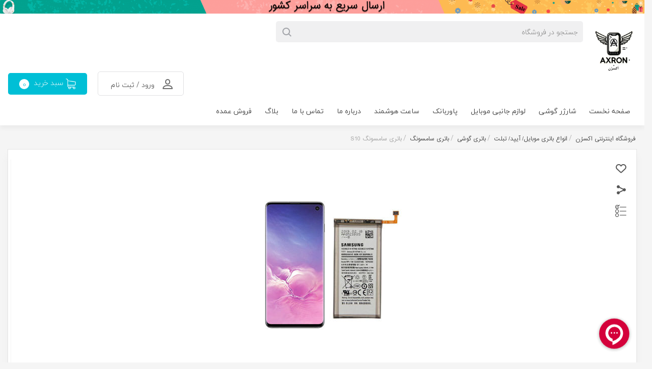

--- FILE ---
content_type: text/html; charset=utf-8
request_url: https://axron.ir/product/273/%D8%A8%D8%A7%D8%AA%D8%B1%DB%8C-%DA%AF%D9%88%D8%B4%DB%8C-samsung-galaxy-s10
body_size: 19764
content:
<!DOCTYPE html><html lang=fa dir=rtl class=html-product-details-page><head><title>&#x62E;&#x631;&#x6CC;&#x62F; &#x628;&#x627;&#x62A;&#x631;&#x6CC; &#x627;&#x648;&#x631;&#x62C;&#x6CC;&#x646;&#x627;&#x644; &#x633;&#x627;&#x645;&#x633;&#x648;&#x646;&#x6AF; S10 &#x628;&#x627; &#x636;&#x645;&#x627;&#x646;&#x62A; | &#x627;&#x6A9;&#x633;&#x631;&#x646;</title><meta charset=UTF-8><meta name=description content="قیمت خرید اینترنتی باتری سامسونگ Samsung Galaxy S10 اورجینال با کیفیت عالی و از نوع باتری های جدا نشدنی و یون لیتیوم با ظرفیت 3400 میلی آمپر ساعت و گارانتی 3 ماهه تعویض، ارسال سریع به سراسر ایران"><meta name=keywords content=""><meta name=viewport content="width=device-width, initial-scale=1"><meta property=og:type content=product><meta property=og:title content="باتری سامسونگ S10"><meta property=og:description content="قیمت خرید اینترنتی باتری سامسونگ Samsung Galaxy S10 اورجینال با کیفیت عالی و از نوع باتری های جدا نشدنی و یون لیتیوم با ظرفیت 3400 میلی آمپر ساعت و گارانتی 3 ماهه تعویض، ارسال سریع به سراسر ایران"><meta property=og:image content=https://axron.ir/images/thumbs/000/0001118_-s10_390.jpeg><meta property=og:image:url content=https://axron.ir/images/thumbs/000/0001118_-s10_390.jpeg><meta property=og:url content=https://axron.ir/product/273/%D8%A8%D8%A7%D8%AA%D8%B1%DB%8C-%DA%AF%D9%88%D8%B4%DB%8C-samsung-galaxy-s10><meta property=og:site_name content="فروشگاه اینترنتی اکسرُن"><meta property=twitter:card content=summary><meta property=twitter:site content="فروشگاه اینترنتی اکسرُن"><meta property=twitter:title content="باتری سامسونگ S10"><meta property=twitter:description content="قیمت خرید اینترنتی باتری سامسونگ Samsung Galaxy S10 اورجینال با کیفیت عالی و از نوع باتری های جدا نشدنی و یون لیتیوم با ظرفیت 3400 میلی آمپر ساعت و گارانتی 3 ماهه تعویض، ارسال سریع به سراسر ایران"><meta property=twitter:image content=https://axron.ir/images/thumbs/000/0001118_-s10_390.jpeg><meta property=twitter:url content=https://axron.ir/product/273/%D8%A8%D8%A7%D8%AA%D8%B1%DB%8C-%DA%AF%D9%88%D8%B4%DB%8C-samsung-galaxy-s10><link href=/bundles/6h_rua5fjfxzbccybwksgc_bawlyb0rg6wk4aclhhaa.css rel=stylesheet><link rel=canonical href=https://axron.ir/product/273/%d8%a8%d8%a7%d8%aa%d8%b1%db%8c-%da%af%d9%88%d8%b4%db%8c-samsung-galaxy-s10><link rel="shortcut icon" href=\icons\icons_0\accept.ico><script async src="https://www.googletagmanager.com/gtag/js?id=G-6VP0628RZW"></script><script>function gtag(){dataLayer.push(arguments)}window.dataLayer=window.dataLayer||[];gtag("js",new Date);gtag("config","G-6VP0628RZW")</script><script>(function(n,t,i,r,u,f,e){n[i]=n[i]||function(){(n[i].q=n[i].q||[]).push(arguments)};f=t.createElement(r);f.async=1;f.src="https://www.clarity.ms/tag/"+u;e=t.getElementsByTagName(r)[0];e.parentNode.insertBefore(f,e)})(window,document,"clarity","script","sv9c30ego4")</script><script>var s=document.createElement("script");s.src="https://van.najva.com/static/js/main-script.js";s.defer=!0;s.id="najva-mini-script";s.setAttribute("data-najva-id","ee6a373f-9540-4cf4-8bc4-99c758b846c9");document.head.appendChild(s)</script><body><div class=ajax-loading-block-window style=display:none></div><div id=dialog-notifications-success title="اطلاع رسانی" style=display:none></div><div id=dialog-notifications-error title=خطا style=display:none></div><div id=dialog-notifications-warning title=هشدار style=display:none></div><div id=bar-notification class=bar-notification-container data-close=بستن></div><!--[if lte IE 8]><div style=clear:both;height:59px;text-align:center;position:relative><a href=http://www.microsoft.com/windows/internet-explorer/default.aspx target=_blank> <img src=/Themes/DefaultClean/Content/images/ie_warning.jpg height=42 width=820 alt="You are using an outdated browser. For a faster, safer browsing experience, upgrade for free today."> </a></div><![endif]--><div class="row banner-ads"><div class=col-12><section class=banner><a href=https://axron.ir/page/14/aboutus> <img src=https://axron.ir/images/thumbs/000/0008841_-.gif alt="خرید لوازم جانبی موبایل"> </a></section></div></div><div class="wrapper default"><header class="main-header default"><div class=container><div class=row><div class="col-lg-1 col-md-1 col-sm-1 col-1 pdl0"><div class="logo-area default"><a href="/"> <img alt="فروشگاه اینترنتی اکسرُن" src=https://axron.ir/images/thumbs/001/0014081_DALL4.png> </a></div></div><div class="col-lg-6 col-md-6 col-sm-6 col-6"><div class="search-area default search-box store-search-box"><form method=get id=small-search-box-form class=search action=/search><input type=text class=search-box-text id=small-searchterms autocomplete=off name=q placeholder="جستجو در فروشگاه" aria-label="جستجو فروشگاه"></form></div></div><div class="col-lg-5 col-md-5 col-sm-5 text-left"><div class="user-login dropdown"><a href="/login?returnUrl=%2Fproduct%2F273%2F%25D8%25A8%25D8%25A7%25D8%25AA%25D8%25B1%25DB%258C-%25DA%25AF%25D9%2588%25D8%25B4%25DB%258C-samsung-galaxy-s10" class="btn btn-neutral" id=navbarDropdownMenuLink1> <i class="sunicon si-user"></i> ورود / ثبت نام </a></div><div class="cart dropdown header-links"><a href=/cart class=btn id=navbarDropdownMenuLink1> <img src=/mainthem1/img/shopping-cart.png alt=""> سبد خرید <span class=count-cart>0</span> </a></div></div></div></div><nav class=main-menu><div class=container><nav><ul class=mainmenu><li><a href=https://axron.ir>&#x635;&#x641;&#x62D;&#x647; &#x646;&#x62E;&#x633;&#x62A;</a><li><a>&#x634;&#x627;&#x631;&#x698;&#x631; &#x6AF;&#x648;&#x634;&#x6CC;</a><div class=dropdownCN><ul><li><a href=https://axron.ir/category/61/%DA%A9%D8%A7%D8%A8%D9%84-%D8%A2%D8%AF%D8%A7%D9%BE%D8%AA%D9%88%D8%B1-%D8%B3%D8%A7%D9%85%D8%B3%D9%88%D9%86%DA%AF> &#x634;&#x627;&#x631;&#x698;&#x631; &#x633;&#x627;&#x645;&#x633;&#x648;&#x646;&#x6AF; </a><div class=dropdownCN3><ul><li><a href=https://axron.ir/category/72/%D8%A7%D9%88%D8%B1%D8%AC%DB%8C%D9%86%D8%A7%D9%84-2> &#x627;&#x648;&#x631;&#x62C;&#x6CC;&#x646;&#x627;&#x644; </a><li><a href=https://axron.ir/category/73/%D9%87%D8%A7%DB%8C-%DA%A9%D9%BE%DB%8C> &#x647;&#x627;&#x6CC; &#x6A9;&#x67E;&#x6CC; </a></ul></div><li><a href=https://axron.ir/category/59/%DA%A9%D8%A7%D8%A8%D9%84-%D8%A2%D8%AF%D8%A7%D9%BE%D8%AA%D9%88%D8%B1-%D8%A2%DB%8C%D9%81%D9%88%D9%86> &#x634;&#x627;&#x631;&#x698;&#x631; &#x622;&#x6CC;&#x641;&#x648;&#x646; </a><li><a href=https://axron.ir/category/63/%DA%A9%D8%A7%D8%A8%D9%84-%D8%A2%D8%AF%D8%A7%D9%BE%D8%AA%D9%88%D8%B1-%D8%B4%DB%8C%D8%A7%D8%A6%D9%88%D9%85%DB%8C> &#x634;&#x627;&#x631;&#x698;&#x631; &#x634;&#x6CC;&#x627;&#x626;&#x648;&#x645;&#x6CC; </a><li><a href=https://axron.ir/category/64/%DA%A9%D8%A7%D8%A8%D9%84-%D8%A2%D8%AF%D8%A7%D9%BE%D8%AA%D9%88%D8%B1-%D9%87%D9%88%D8%A7%D9%88%DB%8C> &#x634;&#x627;&#x631;&#x698;&#x631; &#x647;&#x648;&#x627;&#x648;&#x6CC; </a><li><a href=https://axron.ir/category/62/%DA%A9%D8%A7%D8%A8%D9%84-%D8%A2%D8%AF%D8%A7%D9%BE%D8%AA%D9%88%D8%B1-%D8%B3%D9%88%D9%86%DB%8C> &#x634;&#x627;&#x631;&#x698;&#x631; &#x633;&#x648;&#x646;&#x6CC; </a><li><a href=https://axron.ir/category/70/%D8%A7%D9%86%D9%88%D8%A7%D8%B9-%D8%B4%D8%A7%D8%B1%DA%98%D8%B1-%D8%A7%DB%8C%D8%B1%D9%BE%D8%A7%D8%AF> &#x634;&#x627;&#x631;&#x698;&#x631; &#x627;&#x6CC;&#x631;&#x67E;&#x627;&#x62F; </a></ul></div><li><a>&#x644;&#x648;&#x627;&#x632;&#x645; &#x62C;&#x627;&#x646;&#x628;&#x6CC; &#x645;&#x648;&#x628;&#x627;&#x6CC;&#x644;</a><div class=dropdownCN><ul><li><a href=https://axron.ir/category/14/%D8%A7%D9%86%D9%88%D8%A7%D8%B9-%D8%B3%DB%8C%D9%85-%D8%B4%D8%A7%D8%B1%DA%98-%D9%88-%D9%85%D8%A8%D8%AF%D9%84> &#x633;&#x6CC;&#x645; &#x634;&#x627;&#x631;&#x698; &#x648; &#x631;&#x627;&#x628;&#x637; </a><div class=dropdownCN3><ul><li><a href=https://axron.ir/category/16/%D8%B3%DB%8C%D9%85-%D8%B4%D8%A7%D8%B1%DA%98-%D8%A2%DB%8C%D9%81%D9%88%D9%86> &#x633;&#x6CC;&#x645; &#x634;&#x627;&#x631;&#x698;&#x631; &#x622;&#x6CC;&#x641;&#x648;&#x646; </a><li><a href=https://axron.ir/category/15/%D8%B3%DB%8C%D9%85-%D8%B4%D8%A7%D8%B1%DA%98-%D8%AA%D8%A7%DB%8C%D9%BE-%D8%B3%DB%8C> &#x6A9;&#x627;&#x628;&#x644; &#x634;&#x627;&#x631;&#x698; &#x62A;&#x627;&#x6CC;&#x67E; &#x633;&#x6CC; </a><li><a href=https://axron.ir/category/17/%D8%B3%DB%8C%D9%85-%D8%B4%D8%A7%D8%B1%DA%98-%D8%A7%D9%86%D8%AF%D8%B1%D9%88%DB%8C%D8%AF> &#x6A9;&#x627;&#x628;&#x644; &#x634;&#x627;&#x631;&#x698; &#x627;&#x646;&#x62F;&#x631;&#x648;&#x6CC;&#x62F; </a><li><a href=https://axron.ir/category/69/%D8%B3%DB%8C%D9%85-%D8%B4%D8%A7%D8%B1%DA%98%D8%B1-%D9%BE%D8%A7%D9%88%D8%B1%D8%A8%D8%A7%D9%86%DA%A9> &#x6A9;&#x627;&#x628;&#x644; &#x634;&#x627;&#x631;&#x698; &#x67E;&#x627;&#x648;&#x631; &#x628;&#x627;&#x646;&#x6A9; </a><li><a href=https://axron.ir/category/40/%DA%A9%D8%A7%D8%A8%D9%84-%DA%86%D9%86%D8%AF-%D9%85%D9%86%D8%B8%D9%88%D8%B1%D9%87-%DA%86%D9%86%D8%AF-%D8%B3%D8%B1> &#x6A9;&#x627;&#x628;&#x644; &#x686;&#x646;&#x62F; &#x6A9;&#x627;&#x631;&#x647; ( &#x686;&#x646;&#x62F; &#x633;&#x631;) </a><li><a href=https://axron.ir/category/39/%DA%A9%D8%A7%D8%A8%D9%84-%D8%B5%D8%AF%D8%A7-aux-hdmi> &#x6A9;&#x627;&#x628;&#x644; &#x635;&#x62F;&#x627;&#x60C; AUX &#x648; HDMI </a><li><a href=https://axron.ir/category/34/%D9%85%D8%A8%D8%AF%D9%84-%D9%88-%D8%B1%D8%A7%D8%A8%D8%B7> &#x631;&#x627;&#x628;&#x637; &#x647;&#x646;&#x62F;&#x632;&#x641;&#x631;&#x6CC; </a></ul></div><li><a href=https://axron.ir/category/37/%D8%A7%D9%86%D9%88%D8%A7%D8%B9-%D8%B4%D8%A7%D8%B1%DA%98%D8%B1> &#x627;&#x646;&#x648;&#x627;&#x639; &#x634;&#x627;&#x631;&#x698;&#x631; </a><div class=dropdownCN3><ul><li><a href=https://axron.ir/category/23/%DA%A9%D8%A7%D8%A8%D9%84-%D8%A2%D8%AF%D8%A7%D9%BE%D8%AA%D9%88%D8%B1-%DA%AF%D9%88%D8%B4%DB%8C-%D9%85%D9%88%D8%A8%D8%A7%DB%8C%D9%84> &#x634;&#x627;&#x631;&#x698;&#x631; &#x6AF;&#x648;&#x634;&#x6CC; </a><li><a href=https://axron.ir/category/18/%D8%B4%D8%A7%D8%B1%DA%98%D8%B1-%D9%81%D9%86%D8%AF%DA%A9%DB%8C-%D9%85%D8%A7%D8%B4%DB%8C%D9%86> &#x634;&#x627;&#x631;&#x698;&#x631; &#x641;&#x646;&#x62F;&#x6A9;&#x6CC; &#x645;&#x627;&#x634;&#x6CC;&#x646; </a></ul></div><li><a href=https://axron.ir/category/30/%D8%A8%D8%A7%D8%AA%D8%B1%DB%8C-%DA%AF%D9%88%D8%B4%DB%8C-%D9%85%D9%88%D8%A8%D8%A7%DB%8C%D9%84> &#x628;&#x627;&#x62A;&#x631;&#x6CC; &#x645;&#x648;&#x628;&#x627;&#x6CC;&#x644;/ &#x622;&#x6CC;&#x67E;&#x62F;/ &#x62A;&#x628;&#x644;&#x62A; </a><div class=dropdownCN3><ul><li><a href=https://axron.ir/category/31/%D8%A8%D8%A7%D8%AA%D8%B1%DB%8C-%DA%AF%D9%88%D8%B4%DB%8C> &#x628;&#x627;&#x62A;&#x631;&#x6CC; &#x6AF;&#x648;&#x634;&#x6CC; </a><li><a href=https://axron.ir/category/32/%D8%A8%D8%A7%D8%AA%D8%B1%DB%8C-%D8%A2%DB%8C%D9%BE%D8%AF> &#x628;&#x627;&#x62A;&#x631;&#x6CC; &#x622;&#x6CC;&#x67E;&#x62F; </a><li><a href=https://axron.ir/category/33/%D8%A8%D8%A7%D8%AA%D8%B1%DB%8C-%D8%AA%D8%A8%D9%84%D8%AA> &#x628;&#x627;&#x62A;&#x631;&#x6CC; &#x62A;&#x628;&#x644;&#x62A; </a></ul></div><li><a href=https://axron.ir/category/5/%D8%A7%D9%86%D9%88%D8%A7%D8%B9-%D9%87%D9%86%D8%AF%D8%B2%D9%81%D8%B1%DB%8C> &#x647;&#x646;&#x62F;&#x632;&#x641;&#x631;&#x6CC; &#x628;&#x627;&#x633;&#x6CC;&#x645; &#x6AF;&#x648;&#x634;&#x6CC; </a><div class=dropdownCN3><ul><li><a href=https://axron.ir/category/66/%D9%87%D9%86%D8%AF%D8%B2%D9%81%D8%B1%DB%8C-%D8%A8%D8%A7%D8%B3%DB%8C%D9%85-%D8%B3%D8%A7%D9%85%D8%B3%D9%88%D9%86%DA%AF> &#x647;&#x646;&#x62F;&#x632;&#x641;&#x631;&#x6CC; &#x628;&#x627;&#x633;&#x6CC;&#x645; &#x633;&#x627;&#x645;&#x633;&#x648;&#x646;&#x6AF; </a><li><a href=https://axron.ir/category/67/%D9%87%D9%86%D8%AF%D8%B2%D9%81%D8%B1%DB%8C-%D8%A8%D8%A7-%D8%B3%DB%8C%D9%85-%D8%A2%DB%8C%D9%81%D9%88%D9%86> &#x647;&#x646;&#x62F;&#x632;&#x641;&#x631;&#x6CC; &#x628;&#x627;&#x633;&#x6CC;&#x645; &#x622;&#x6CC;&#x641;&#x648;&#x646; </a><li><a href=https://axron.ir/category/68/%D9%87%D9%86%D8%AF%D8%B2%D9%81%D8%B1%DB%8C-%D8%A8%D8%A7%D8%B3%DB%8C%D9%85-%D8%A8%D9%84%D8%A8%D8%B1%DB%8C> &#x647;&#x646;&#x62F;&#x632;&#x641;&#x631;&#x6CC; &#x628;&#x627;&#x633;&#x6CC;&#x645; &#x628;&#x644;&#x628;&#x631;&#x6CC; </a></ul></div><li><a href=https://axron.ir/category/20/%D9%87%D8%AF%D9%81%D9%88%D9%86-%D9%87%D8%AF%D8%B3%D8%AA-%D8%A7%DB%8C%D8%B1%D9%BE%D8%A7%D8%AF> &#x647;&#x62F;&#x641;&#x648;&#x646; / &#x6AF;&#x631;&#x62F;&#x646;&#x6CC; / &#x627;&#x6CC;&#x631;&#x67E;&#x627;&#x62F; </a><div class=dropdownCN3><ul><li><a href=https://axron.ir/category/26/%D9%87%D8%AF%D9%81%D9%88%D9%86> &#x647;&#x62F;&#x641;&#x648;&#x646; </a><li><a href=https://axron.ir/category/27/%D9%87%D8%AF%D8%B3%D8%AA> &#x647;&#x646;&#x62F;&#x632;&#x641;&#x631;&#x6CC; &#x6AF;&#x631;&#x62F;&#x646;&#x6CC; </a><li><a href=https://axron.ir/category/28/%D8%A7%D9%86%D9%88%D8%A7%D8%B9-%D8%A7%DB%8C%D8%B1%D9%BE%D8%A7%D8%AF> &#x627;&#x646;&#x648;&#x627;&#x639; &#x627;&#x6CC;&#x631;&#x67E;&#x627;&#x62F; </a></ul></div><li><a href=https://axron.ir/category/21/%DA%A9%DB%8C%D9%81-%D8%A8%DA%A9-%DA%A9%D8%A7%D9%88%D8%B1> &#x6A9;&#x6CC;&#x641; &#x648; &#x628;&#x6A9; &#x6A9;&#x627;&#x648;&#x631; </a><li><a href=https://axron.ir/category/25/%D9%85%D8%AD%D8%A7%D9%81%D8%B8-%D8%B5%D9%81%D8%AD%D9%87-%D9%86%D9%85%D8%A7%DB%8C%D8%B4-%DA%AF%D9%84%D8%B3> &#x627;&#x646;&#x648;&#x627;&#x639; &#x6AF;&#x644;&#x633; &#x6AF;&#x648;&#x634;&#x6CC; </a><div class=dropdownCN3><ul><li><a href=https://axron.ir/category/50/%D9%85%D8%AD%D8%A7%D9%81%D8%B8-%D8%B5%D9%81%D8%AD%D9%87-%D9%86%D9%85%D8%A7%DB%8C%D8%B4-%DA%AF%D9%88%D8%B4%DB%8C-%D8%B3%D8%A7%D9%85%D8%B3%D9%88%D9%86%DA%AF> &#x6AF;&#x644;&#x633; &#x6AF;&#x648;&#x634;&#x6CC; &#x633;&#x627;&#x645;&#x633;&#x648;&#x646;&#x6AF; </a><li><a href=https://axron.ir/category/52/%D9%85%D8%AD%D8%A7%D9%81%D8%B8-%D8%B5%D9%81%D8%AD%D9%87-%D9%86%D9%85%D8%A7%DB%8C%D8%B4-%DA%AF%D9%88%D8%B4%DB%8C-%D8%A2%DB%8C%D9%81%D9%88%D9%86> &#x6AF;&#x644;&#x633; &#x6AF;&#x648;&#x634;&#x6CC; &#x627;&#x67E;&#x644; &#x622;&#x6CC;&#x641;&#x648;&#x646; </a><li><a href=https://axron.ir/category/53/%D9%85%D8%AD%D8%A7%D9%81%D8%B8-%D8%B5%D9%81%D8%AD%D9%87-%D9%86%D9%85%D8%A7%DB%8C%D8%B4-%DA%AF%D9%88%D8%B4%DB%8C-%D9%87%D9%88%D8%A7%D9%88%DB%8C> &#x6AF;&#x644;&#x633; &#x6AF;&#x648;&#x634;&#x6CC; &#x647;&#x648;&#x627;&#x648;&#x6CC; </a><li><a href=https://axron.ir/category/54/%D9%85%D8%AD%D8%A7%D9%81%D8%B8-%D8%B5%D9%81%D8%AD%D9%87-%D9%86%D9%85%D8%A7%DB%8C%D8%B4-%DA%AF%D9%88%D8%B4%DB%8C-%D8%B4%DB%8C%D8%A7%D8%A6%D9%88%D9%85%DB%8C> &#x6AF;&#x644;&#x633; &#x6AF;&#x648;&#x634;&#x6CC; &#x634;&#x6CC;&#x627;&#x626;&#x648;&#x645;&#x6CC; </a></ul></div><li><a href=https://axron.ir/category/24/%D9%BE%D8%A7%DB%8C%D9%87-%D9%86%DA%AF%D9%87%D8%AF%D8%A7%D8%B1%D9%86%D8%AF%D9%87-%D9%85%D9%88%D8%A8%D8%A7%DB%8C%D9%84-%D9%88-%D8%AA%D8%A8%D9%84%D8%AA> &#x67E;&#x627;&#x6CC;&#x647; &#x646;&#x6AF;&#x647;&#x62F;&#x627;&#x631;&#x646;&#x62F;&#x647; &#x645;&#x648;&#x628;&#x627;&#x6CC;&#x644; &#x648; &#x62A;&#x628;&#x644;&#x62A; </a></ul></div><li><a href=https://axron.ir/category/19/%D8%A7%D9%86%D9%88%D8%A7%D8%B9-%D9%BE%D8%A7%D9%88%D8%B1-%D8%A8%D8%A7%D9%86%DA%A9>&#x67E;&#x627;&#x648;&#x631;&#x628;&#x627;&#x646;&#x6A9;</a><li><a>&#x633;&#x627;&#x639;&#x62A; &#x647;&#x648;&#x634;&#x645;&#x646;&#x62F;</a><div class=dropdownCN><ul><li><a href=https://axron.ir/category/58/%D8%B3%D8%A7%D8%B9%D8%AA-%D9%87%D8%A7%DB%8C-%D9%87%D9%88%D8%B4%D9%85%D9%86%D8%AF-%D8%B4%DB%8C%D8%A7%D8%A6%D9%88%D9%85%DB%8C> &#x633;&#x627;&#x639;&#x62A; &#x647;&#x648;&#x634;&#x645;&#x646;&#x62F; &#x634;&#x6CC;&#x627;&#x626;&#x648;&#x645;&#x6CC; </a></ul></div><li><a href=https://axron.ir/page/14/aboutus>&#x62F;&#x631;&#x628;&#x627;&#x631;&#x647; &#x645;&#x627;</a><li><a href=https://axron.ir/page/4/contactus-2>&#x62A;&#x645;&#x627;&#x633; &#x628;&#x627; &#x645;&#x627;</a><li><a href=https://axron.ir/blog>&#x628;&#x644;&#x627;&#x6AF;</a><li><a href=https://axron.ir/page/23/%D9%81%D8%B1%D9%88%D8%B4-%D8%B9%D9%85%D8%AF%D9%87-%D9%84%D9%88%D8%A7%D8%B2%D9%85-%D8%AC%D8%A7%D9%86%D8%A8%DB%8C-%D9%85%D9%88%D8%A8%D8%A7%DB%8C%D9%84>&#x641;&#x631;&#x648;&#x634; &#x639;&#x645;&#x62F;&#x647;</a></ul></nav></div></nav></header><div class=overlay-search-box></div><div class=center-1><div class="single-product default"><div class=container><div class=row><div class=col-12><div class=breadcrumb><ul itemscope itemtype=http://schema.org/BreadcrumbList><li><span> <a href="/"> <span>فروشگاه اینترنتی اکسرُن</span> </a> </span> <span class=delimiter>/</span><li itemprop=itemListElement itemscope itemtype=http://schema.org/ListItem><a href=/category/30/%D8%A8%D8%A7%D8%AA%D8%B1%DB%8C-%DA%AF%D9%88%D8%B4%DB%8C-%D9%85%D9%88%D8%A8%D8%A7%DB%8C%D9%84 itemprop=item> <span itemprop=name>&#x627;&#x646;&#x648;&#x627;&#x639; &#x628;&#x627;&#x62A;&#x631;&#x6CC; &#x645;&#x648;&#x628;&#x627;&#x6CC;&#x644;/ &#x622;&#x6CC;&#x67E;&#x62F;/ &#x62A;&#x628;&#x644;&#x62A;</span> </a> <span class=delimiter>/</span><meta itemprop=position content=1><li itemprop=itemListElement itemscope itemtype=http://schema.org/ListItem><a href=/category/31/%D8%A8%D8%A7%D8%AA%D8%B1%DB%8C-%DA%AF%D9%88%D8%B4%DB%8C itemprop=item> <span itemprop=name>&#x628;&#x627;&#x62A;&#x631;&#x6CC; &#x6AF;&#x648;&#x634;&#x6CC;</span> </a> <span class=delimiter>/</span><meta itemprop=position content=2><li itemprop=itemListElement itemscope itemtype=http://schema.org/ListItem><a href=/category/36/%D8%A8%D8%A7%D8%AA%D8%B1%DB%8C-%DA%AF%D9%88%D8%B4%DB%8C-%D8%B3%D8%A7%D9%85%D8%B3%D9%88%D9%86%DA%AF itemprop=item> <span itemprop=name>&#x628;&#x627;&#x62A;&#x631;&#x6CC; &#x633;&#x627;&#x645;&#x633;&#x648;&#x646;&#x6AF;</span> </a> <span class=delimiter>/</span><meta itemprop=position content=3><li itemprop=itemListElement itemscope itemtype=http://schema.org/ListItem><strong class=current-item itemprop=name>&#x628;&#x627;&#x62A;&#x631;&#x6CC; &#x633;&#x627;&#x645;&#x633;&#x648;&#x646;&#x6AF; S10</strong> <span itemprop=item itemscope itemtype=http://schema.org/Thing id=/product/273/%D8%A8%D8%A7%D8%AA%D8%B1%DB%8C-%DA%AF%D9%88%D8%B4%DB%8C-samsung-galaxy-s10> </span><meta itemprop=position content=4></ul></div><article class="product product-details-page"><form method=post id=product-details-form action=/product/273/%D8%A8%D8%A7%D8%AA%D8%B1%DB%8C-%DA%AF%D9%88%D8%B4%DB%8C-samsung-galaxy-s10><div itemscope itemtype=http://schema.org/Product><meta itemprop=name content="باتری سامسونگ S10"><meta itemprop=sku><meta itemprop=gtin><meta itemprop=mpn><meta itemprop=description content="Samsung Galaxy S10 Battery"><meta itemprop=image content=https://axron.ir/images/thumbs/000/0001118_-s10_390.jpeg><div itemprop=offers itemscope itemtype=http://schema.org/Offer><meta itemprop=url content=https://axron.ir/product/273/%d8%a8%d8%a7%d8%aa%d8%b1%db%8c-%da%af%d9%88%d8%b4%db%8c-samsung-galaxy-s10><meta itemprop=price content=995000.00><meta itemprop=priceCurrency content=Toman><meta itemprop=priceValidUntil><meta itemprop=availability content=http://schema.org/InStock></div><div itemprop=review itemscope itemtype=http://schema.org/Review><meta itemprop=author content=ALL><meta itemprop=url content=/productreviews/273></div></div><div data-productid=273><div class=product-essential><div class=row><div class="col-lg-4 col-md-4 col-sm-12 pr-img-cn"><ul class=gallery-options><li><button type=button id=add-to-wishlist-button-273 class="button-2 add-to-wishlist-button" value="افزودن به علاقه مندی های" data-productid=273 onclick="return AjaxCart.addproducttocart_details(&#34;/addproducttocart/details/273/2&#34;,&#34;#product-details-form&#34;),!1"> <i class="sunicon si-fav"></i> </button> <span class=tooltip-option>افزودن به علاقمندی</span><li><button type=button data-toggle=modal data-target=#sharemodal> <i class="sunicon si-share"></i> </button> <span class=tooltip-option>اشتراک گذاری</span><li><button type=button class="button-2 add-to-compare-list-button" onclick="return AjaxCart.addproducttocomparelist(&#34;/compareproducts/add/273&#34;),!1"> <i class="sunicon si-compare"></i> </button> <span class=tooltip-option>مقایسه</span></ul><div class="modal fade" id=sharemodal tabindex=-1 role=dialog aria-labelledby=exampleModalLabel aria-hidden=true><div class=modal-dialog role=document><div class=modal-content><div class=modal-header><h5 class=modal-title id=exampleModalLabel>اشتراک گذاری</h5><button type=button class=close data-dismiss=modal aria-label=Close> <i class="sunicon si-close"></i> </button></div><div class=modal-body><p>با کمک لینک های زیر می توانید این محصول را با دوستانتان به اشتراک بگذارید<div class=sharedbtn><div class=socialSharecn><a rel=nofollow target=_blank href=/productemailafriend/273 class="sh-sc-icon sh-em"></a> <a href="https://twitter.com/intent/tweet?url=/product/273/%D8%A8%D8%A7%D8%AA%D8%B1%DB%8C-%DA%AF%D9%88%D8%B4%DB%8C-samsung-galaxy-s10" rel=nofollow class="sh-sc-icon sh-tw" target=_blank></a> <a href="https://www.facebook.com/sharer/sharer.php?m2w&amp;s=100&amp;p[url]=/product/273/%D8%A8%D8%A7%D8%AA%D8%B1%DB%8C-%DA%AF%D9%88%D8%B4%DB%8C-samsung-galaxy-s10" rel=nofollow class="sh-sc-icon sh-fb" target=_blank></a> <a href="https://wa.me?text=/product/273/%D8%A8%D8%A7%D8%AA%D8%B1%DB%8C-%DA%AF%D9%88%D8%B4%DB%8C-samsung-galaxy-s10" rel=nofollow class="sh-sc-icon sh-wt" target=_blank></a></div></div><div><br> <br></div></div></div></div></div><div class=gallery><div class=picture><img class=mainbigimg data-zoom-image=https://axron.ir/images/thumbs/000/0001118_-s10.jpeg alt="باتری سامسونگ s10" src=https://axron.ir/images/thumbs/000/0001118_-s10_390.jpeg title="تصویر باتری سامسونگ S10" id=main-product-img-273></div><div class=picture-thumbs><a class=thumb-item href=https://axron.ir/images/thumbs/000/0001118_-s10.jpeg alt="باتری سامسونگ s10" title="تصویر باتری سامسونگ S10"> <img src=https://axron.ir/images/thumbs/000/0001118_-s10_60.jpeg alt="باتری سامسونگ s10" title="تصویر باتری سامسونگ S10" data-defaultsize=https://axron.ir/images/thumbs/000/0001118_-s10_390.jpeg data-fullsize=https://axron.ir/images/thumbs/000/0001118_-s10.jpeg> </a> <a class=thumb-item href=https://axron.ir/images/thumbs/000/0002778_-s10.jpeg alt="خرید باتری سامسونگ s10" title=EB-BG973ABU> <img src=https://axron.ir/images/thumbs/000/0002778_-s10_60.jpeg alt="خرید باتری سامسونگ s10" title=EB-BG973ABU data-defaultsize=https://axron.ir/images/thumbs/000/0002778_-s10_390.jpeg data-fullsize=https://axron.ir/images/thumbs/000/0002778_-s10.jpeg> </a></div></div></div><div class="col-lg-8 col-md-8 col-sm-12"><div class=overview><div class=product-name><h1>&#x628;&#x627;&#x62A;&#x631;&#x6CC; &#x633;&#x627;&#x645;&#x633;&#x648;&#x646;&#x6AF; S10</h1><div class=short-description>Samsung Galaxy S10 Battery</div></div><div class=row><div class="col-lg-7 col-md-7"><ul class=prcat><li><li><div class=manufacturers><span class=label>دسته بندی:</span> <span class=value> <a href=/brand/36/%D8%A8%D8%A7%D8%AA%D8%B1%DB%8C-%DA%AF%D9%88%D8%B4%DB%8C-%D8%B3%D8%A7%D9%85%D8%B3%D9%88%D9%86%DA%AF>&#x628;&#x627;&#x62A;&#x631;&#x6CC; &#x633;&#x627;&#x645;&#x633;&#x648;&#x646;&#x6AF;</a> </span></div></ul><div class=attributes><dl><dt id=product_attribute_label_1801><label class=text-prompt> &#x6AF;&#x627;&#x631;&#x627;&#x646;&#x62A;&#x6CC; &#x627;&#x64E;&#x6A9;&#x633;&#x631;&#x64F;&#x646; </label><dd id=product_attribute_input_1801><ul class="option-list rdlist"><li id=li_product_attribute_1801_2895 data-pr=product_attribute_1801_2895><input class=magic-radio id=product_attribute_1801_2895 type=radio name=product_attribute_1801 value=2895 checked> <label for=product_attribute_1801_2895>&#x6AF;&#x627;&#x631;&#x627;&#x646;&#x62A;&#x6CC; 3 &#x645;&#x627;&#x647; (&#x62A;&#x639;&#x648;&#x6CC;&#x636; &#x628;&#x62F;&#x648;&#x646; &#x642;&#x6CC;&#x62F; &#x648; &#x634;&#x631;&#x637; &#x62F;&#x631; &#x635;&#x648;&#x631;&#x62A; &#x647;&#x631; &#x6AF;&#x648;&#x646;&#x647; &#x62E;&#x631;&#x627;&#x628;&#x6CC;)</label></ul></dl></div><div class=hs-mt>ویژگی های محصول</div><ul class="headerspecification expandible"><li><span class=hs-t> &#x628;&#x627;&#x62A;&#x631;&#x6CC; : <span class=hs-v> 3400mAh </span> </span><li><span class=hs-t> &#x645;&#x646;&#x628;&#x639; &#x62A;&#x63A;&#x630;&#x6CC;&#x647; : <span class=hs-v> &#x644;&#x6CC;&#x62A;&#x6CC;&#x648;&#x645; &#x6CC;&#x648;&#x646; &#x62F;&#x627;&#x62E;&#x644;&#x6CC; </span> </span><li><span class=hs-t> &#x627;&#x646;&#x62A;&#x62E;&#x627;&#x628; &#x645;&#x62F;&#x644; &#x6AF;&#x648;&#x634;&#x6CC; : <span class=hs-v> Samsung S-series </span> </span><li><span class=hs-t> &#x648;&#x644;&#x62A;&#x627;&#x698; &#x628;&#x627;&#x62A;&#x631;&#x6CC; : <span class=hs-v> 3.8V </span> </span><li><span class=hs-t> &#x645;&#x62F;&#x644; &#x628;&#x627;&#x62A;&#x631;&#x6CC; : <span class=hs-v> EB-BG973ABU </span> </span><li><span class=hs-t> &#x632;&#x645;&#x627;&#x646; &#x645;&#x6A9;&#x627;&#x644;&#x645;&#x647; : <span class=hs-v> 21:19 &#x633;&#x627;&#x639;&#x62A; </span> </span><li><span class=hs-t> &#x648;&#x628;&#x200C;&#x6AF;&#x631;&#x62F;&#x6CC; : <span class=hs-v> 10:10 &#x633;&#x627;&#x639;&#x62A; </span> </span></ul></div><div class="col-lg-5 col-md-5"><div class=majordetail><div class="availability hideifnotexist"><ul class=iaconrow><li><i class="sunicon si-check"></i><li class=iaconrowvalue><div class=stock><span class=label>وضعیت:</span> <span class=value id=stock-availability-value-273>&#x645;&#x648;&#x62C;&#x648;&#x62F; &#x62F;&#x631; &#x627;&#x646;&#x628;&#x627;&#x631;</span></div></ul></div><div class="garrantypr hideifnotexist"><ul class=iaconrow><li><i class="sunicon si-garranty"></i><li class=iaconrowvalue><div class=stock><span class=value> گارانتی اصالت و سلامت فیزیکی کالا </span></div></ul></div><div class=prices><div class=product-price><span id=price-value-273 class=price-value-273> 995,000 تومان </span></div></div><div class=add-to-cart><div class=add-to-cart-panel><label class=qty-label for=addtocart_273_EnteredQuantity>&#x62A;&#x639;&#x62F;&#x627;&#x62F;:</label> <input id=product_enteredQuantity_273 class=qty-input type=text aria-label="Enter a quantity" data-val=true data-val-required="The تعداد field is required." name=addtocart_273.EnteredQuantity value=1> <button type=button id=add-to-cart-button-273 class="button-1 add-to-cart-button" value="افزودن به سبد خرید" data-productid=273 onclick="return AjaxCart.addproducttocart_details(&#34;/addproducttocart/details/273/1&#34;,&#34;#product-details-form&#34;),!1"> <i class="now-ui-icons shopping_cart-simple"></i> افزودن به سبد خرید </button></div></div></div></div></div></div></div></div></div></div><input name=__RequestVerificationToken type=hidden value=CfDJ8C-QdAGSW1dKpkr3_EyCBhQqbwgnX6nwxNGxQJ2SI2SuE_-ZD6Z35HdUDk_8qcEuAshaFoeyAzkTz23O7FViOBMuEpv2gZy2lheOKIf2zpI9vm9m0w1w2LzHAltUhc-1M_DD7a_Mg6XJ5davFX0Gy5A></form><div id=Specs-custom class=product-specs-box1><div class=table-wrapper><b class=title>&#x645;&#x634;&#x62E;&#x635;&#x627;&#x62A; &#x641;&#x646;&#x6CC;</b><table class=data-table><colgroup><col width=25%><col><tbody><tr class=odd><td class=spec-name>&#x628;&#x627;&#x62A;&#x631;&#x6CC;<td class=spec-value>3400mAh<tr class=even><td class=spec-name>&#x645;&#x646;&#x628;&#x639; &#x62A;&#x63A;&#x630;&#x6CC;&#x647;<td class=spec-value>لیتیوم یون داخلی<tr class=odd><td class=spec-name>&#x627;&#x646;&#x62A;&#x62E;&#x627;&#x628; &#x645;&#x62F;&#x644; &#x6AF;&#x648;&#x634;&#x6CC;<td class=spec-value>Samsung S-series<tr class=even><td class=spec-name>&#x645;&#x62F;&#x644; &#x628;&#x627;&#x62A;&#x631;&#x6CC;<td class=spec-value>EB-BG973ABU</table><b class=title>&#x645;&#x634;&#x62E;&#x635;&#x627;&#x62A; &#x6A9;&#x644;&#x6CC;</b><table class=data-table><colgroup><col width=25%><col><tbody><tr class=odd><td class=spec-name>&#x648;&#x644;&#x62A;&#x627;&#x698; &#x628;&#x627;&#x62A;&#x631;&#x6CC;<td class=spec-value>3.8V<tr class=even><td class=spec-name>&#x632;&#x645;&#x627;&#x646; &#x645;&#x6A9;&#x627;&#x644;&#x645;&#x647;<td class=spec-value>21:19 ساعت<tr class=odd><td class=spec-name>&#x648;&#x628;&#x200C;&#x6AF;&#x631;&#x62F;&#x6CC;<td class=spec-value>10:10 ساعت<tr class=even><td class=spec-name>&#x67E;&#x62E;&#x634; &#x648;&#x6CC;&#x62F;&#x626;&#x648;<td class=spec-value>12:56 ساعت</table></div></div><style>.product-details-page .ui-tabs .product-specs-box .title{display:block}#Specs-custom .data-table{width:100%}#Specs-custom .title{margin-top:10px}</style></article></div></div><div class=container><div class=row><div class="col-12 default no-padding"><div class="product-tabs default"><div class="box-tabs default"><ul class=nav role=tablist><li class=box-tabs-tab><a class=active data-toggle=tab href=#desc role=tab aria-expanded=true> <i class="now-ui-icons education_agenda-bookmark"></i> نقد و بررسی </a><li class=box-tabs-tab><a data-toggle=tab href=#params role=tab aria-expanded=false> <i class="now-ui-icons design_bullet-list-67"></i> مشخصات </a><li class=box-tabs-tab><a data-toggle=tab href=#comments role=tab aria-expanded=false> <i class="now-ui-icons ui-2_chat-round"></i> نظرات کاربران </a></ul><div class="card-body default"><div class=tab-content><div class="tab-pane fade show active" id=desc role=tabpanel aria-expanded=true><article><h2 class=param-title><span>&#x628;&#x627;&#x62A;&#x631;&#x6CC; &#x633;&#x627;&#x645;&#x633;&#x648;&#x646;&#x6AF; S10</span></h2></article></div><div class="tab-pane fade params" id=params role=tabpanel aria-expanded=false><article><h2 class=param-title>جزئیات دقیق <span>&#x628;&#x627;&#x62A;&#x631;&#x6CC; &#x633;&#x627;&#x645;&#x633;&#x648;&#x646;&#x6AF; S10</span></h2><div class=product-collateral><div class=product-specs-box><div class=table-wrapper><table class=data-table><thead><tr class=hidden-row><th width=25%><span>Attribute name</span><th><span>Attribute value</span><tbody><tr class=odd><td class=spec-name>&#x628;&#x627;&#x62A;&#x631;&#x6CC;<td class=spec-value>3400mAh<tr class=even><td class=spec-name>&#x645;&#x646;&#x628;&#x639; &#x62A;&#x63A;&#x630;&#x6CC;&#x647;<td class=spec-value>لیتیوم یون داخلی<tr class=odd><td class=spec-name>&#x627;&#x646;&#x62A;&#x62E;&#x627;&#x628; &#x645;&#x62F;&#x644; &#x6AF;&#x648;&#x634;&#x6CC;<td class=spec-value>Samsung S-series<tr class=even><td class=spec-name>&#x648;&#x644;&#x62A;&#x627;&#x698; &#x628;&#x627;&#x62A;&#x631;&#x6CC;<td class=spec-value>3.8V<tr class=odd><td class=spec-name>&#x645;&#x62F;&#x644; &#x628;&#x627;&#x62A;&#x631;&#x6CC;<td class=spec-value>EB-BG973ABU<tr class=even><td class=spec-name>&#x632;&#x645;&#x627;&#x646; &#x645;&#x6A9;&#x627;&#x644;&#x645;&#x647;<td class=spec-value>21:19 ساعت<tr class=odd><td class=spec-name>&#x648;&#x628;&#x200C;&#x6AF;&#x631;&#x62F;&#x6CC;<td class=spec-value>10:10 ساعت<tr class=even><td class=spec-name>&#x67E;&#x62E;&#x634; &#x648;&#x6CC;&#x62F;&#x626;&#x648;<td class=spec-value>12:56 ساعت</table></div></div></div></article></div><div class="tab-pane fade" id=comments role=tabpanel aria-expanded=true><article><div class=product-reviews-overview><div class=product-review-box><div class=rating><div style=width:0%></div></div></div></div><div class=rv_title>نقد و بررسی &#x628;&#x627;&#x62A;&#x631;&#x6CC; &#x633;&#x627;&#x645;&#x633;&#x648;&#x646;&#x6AF; S10</div><div class=rvform><div class=write-review id=review-form><div class="alert alert-info">فقط خریداران این محصول می توانند نقد و بررسی ثبت کنند</div></div></div></article></div></div></div></div></div></div></div></div><div class=row><div class=col-12><div class="widget widget-product card"><header class=card-header><h3 class=card-title><span> محصولات مرتبط</span></h3></header><div class="product-carousel2 relatedcarousel owl-carousel owl-theme"><div class=item><div class="product-item product-box" data-productid=1985><div class=compare><label for=chkcompare-1985> <input id=chkcompare-1985 type=checkbox class=comparechk value=1985> مقایسه </label></div><div class=picture><a href=/product/1985/%D9%87%D9%86%D8%AF%D8%B2%D9%81%D8%B1%DB%8C-akg-%D8%B3%D8%A7%D9%85%D8%B3%D9%88%D9%86%DA%AF-s10 title="نمایش جزییات هندزفری باسیم AKG گوشی سامسونگ S10"> <img alt="خرید هندزفری سامسونگ s10" src=https://axron.ir/images/thumbs/000/0005265_-akg-s10_210.jpeg title="نمایش جزییات هندزفری باسیم AKG گوشی سامسونگ S10"> </a></div><div class="details product-box-content"><h2 class=product-title><a href=/product/1985/%D9%87%D9%86%D8%AF%D8%B2%D9%81%D8%B1%DB%8C-akg-%D8%B3%D8%A7%D9%85%D8%B3%D9%88%D9%86%DA%AF-s10>&#x647;&#x646;&#x62F;&#x632;&#x641;&#x631;&#x6CC; &#x628;&#x627;&#x633;&#x6CC;&#x645; AKG &#x6AF;&#x648;&#x634;&#x6CC; &#x633;&#x627;&#x645;&#x633;&#x648;&#x646;&#x6AF; S10</a></h2><div class="add-info product-box-content-row"><div class="prices mainprice"><span class="price actual-price">515,000 &#x62A;&#x648;&#x645;&#x627;&#x646;</span></div><div class=buttons style=display:none><input type=button value="افزودن به سبد خرید" class="button-2 product-box-add-to-cart-button" onclick="return AjaxCart.addproducttocart_catalog(&#34;/addproducttocart/catalog/1985/1/1&#34;),!1"> <input type=button value="افزودن به لیست مقایسه" title="افزودن به لیست مقایسه" class="button-2 add-to-compare-list-button" onclick="return AjaxCart.addproducttocomparelist(&#34;/compareproducts/add/1985&#34;),!1"> <input type=button value="افزودن به لیست علایق من" title="افزودن به لیست علایق من" class="button-2 add-to-wishlist-button" onclick="return AjaxCart.addproducttocart_catalog(&#34;/addproducttocart/catalog/1985/2/1&#34;),!1"></div></div></div></div></div><div class=item><div class="product-item product-box" data-productid=1353><div class=compare><label for=chkcompare-1353> <input id=chkcompare-1353 type=checkbox class=comparechk value=1353> مقایسه </label></div><div class=picture><a href=/product/1353/%DA%A9%D8%A7%D8%A8%D9%84-%D8%B4%D8%A7%D8%B1%DA%98-%D8%B3%D8%A7%D9%85%D8%B3%D9%88%D9%86%DA%AF-s10 title="کابل شارژ سامسونگ s10"> <img alt="خرید کابل شارژ سامسونگ s10" src=https://axron.ir/images/thumbs/000/0003656_-s10_210.jpeg title="کابل شارژ سامسونگ s10"> </a></div><div class="details product-box-content"><h2 class=product-title><a href=/product/1353/%DA%A9%D8%A7%D8%A8%D9%84-%D8%B4%D8%A7%D8%B1%DA%98-%D8%B3%D8%A7%D9%85%D8%B3%D9%88%D9%86%DA%AF-s10>&#x6A9;&#x627;&#x628;&#x644; &#x634;&#x627;&#x631;&#x698; &#x627;&#x635;&#x644;&#x6CC; &#x633;&#x627;&#x645;&#x633;&#x648;&#x646;&#x6AF; S10</a></h2><div class="add-info product-box-content-row"><div class="prices mainprice"><span class="price actual-price">285,000 &#x62A;&#x648;&#x645;&#x627;&#x646;</span></div><div class=buttons style=display:none><input type=button value="افزودن به سبد خرید" class="button-2 product-box-add-to-cart-button" onclick="return AjaxCart.addproducttocart_catalog(&#34;/addproducttocart/catalog/1353/1/1&#34;),!1"> <input type=button value="افزودن به لیست مقایسه" title="افزودن به لیست مقایسه" class="button-2 add-to-compare-list-button" onclick="return AjaxCart.addproducttocomparelist(&#34;/compareproducts/add/1353&#34;),!1"> <input type=button value="افزودن به لیست علایق من" title="افزودن به لیست علایق من" class="button-2 add-to-wishlist-button" onclick="return AjaxCart.addproducttocart_catalog(&#34;/addproducttocart/catalog/1353/2/1&#34;),!1"></div></div></div></div></div><div class=item><div class="product-item product-box" data-productid=2588><div class=compare><label for=chkcompare-2588> <input id=chkcompare-2588 type=checkbox class=comparechk value=2588> مقایسه </label></div><div class=picture><a href=/product/2588/%D8%A2%D8%AF%D8%A7%D9%BE%D8%AA%D9%88%D8%B1-%D8%A7%D9%88%D8%B1%D8%AC%DB%8C%D9%86%D8%A7%D9%84-%D8%B3%D8%A7%D9%85%D8%B3%D9%88%D9%86%DA%AF-s10 title=" آداپتور سامسونگ S10"> <img alt=" آداپتور سامسونگ S10" src=https://axron.ir/images/thumbs/001/0011176_-s10_210.jpeg title=" آداپتور سامسونگ S10"> </a></div><div class="details product-box-content"><h2 class=product-title><a href=/product/2588/%D8%A2%D8%AF%D8%A7%D9%BE%D8%AA%D9%88%D8%B1-%D8%A7%D9%88%D8%B1%D8%AC%DB%8C%D9%86%D8%A7%D9%84-%D8%B3%D8%A7%D9%85%D8%B3%D9%88%D9%86%DA%AF-s10>&#x634;&#x627;&#x631;&#x698;&#x631; &#x633;&#x627;&#x645;&#x633;&#x648;&#x646;&#x6AF; S10- &#x646;&#x633;&#x62E;&#x647; &#x645;&#x634;&#x627;&#x628;&#x647; &#x627;&#x635;&#x644;&#x6CC;</a></h2><div class="add-info product-box-content-row"><div class="prices mainprice"><span class="price actual-price">395,000 &#x62A;&#x648;&#x645;&#x627;&#x646;</span></div><div class=buttons style=display:none><input type=button value="افزودن به سبد خرید" class="button-2 product-box-add-to-cart-button" onclick="return AjaxCart.addproducttocart_catalog(&#34;/addproducttocart/catalog/2588/1/1&#34;),!1"> <input type=button value="افزودن به لیست مقایسه" title="افزودن به لیست مقایسه" class="button-2 add-to-compare-list-button" onclick="return AjaxCart.addproducttocomparelist(&#34;/compareproducts/add/2588&#34;),!1"> <input type=button value="افزودن به لیست علایق من" title="افزودن به لیست علایق من" class="button-2 add-to-wishlist-button" onclick="return AjaxCart.addproducttocart_catalog(&#34;/addproducttocart/catalog/2588/2/1&#34;),!1"></div></div></div></div></div><div class=item><div class="product-item product-box" data-productid=2587><div class=compare><label for=chkcompare-2587> <input id=chkcompare-2587 type=checkbox class=comparechk value=2587> مقایسه </label></div><div class=picture><a href=/product/2587/%D8%B4%D8%A7%D8%B1%DA%98%D8%B1-%D9%81%D8%B3%D8%AA-%DA%AF%D9%88%D8%B4%DB%8C-%D8%B3%D8%A7%D9%85%D8%B3%D9%88%D9%86%DA%AF-s10 title="نمایش جزییات شارژر اورجینال سامسونگ S10"> <img alt="قیمت شارژر گوشی سامسونگ s10" src=https://axron.ir/images/thumbs/000/0006274_-s10_210.jpeg title="نمایش جزییات شارژر اورجینال سامسونگ S10"> </a></div><div class="details product-box-content"><h2 class=product-title><a href=/product/2587/%D8%B4%D8%A7%D8%B1%DA%98%D8%B1-%D9%81%D8%B3%D8%AA-%DA%AF%D9%88%D8%B4%DB%8C-%D8%B3%D8%A7%D9%85%D8%B3%D9%88%D9%86%DA%AF-s10>&#x634;&#x627;&#x631;&#x698;&#x631; &#x627;&#x648;&#x631;&#x62C;&#x6CC;&#x646;&#x627;&#x644; &#x633;&#x627;&#x645;&#x633;&#x648;&#x646;&#x6AF; S10</a></h2><div class="add-info product-box-content-row"><div class="prices mainprice"><span class="price actual-price">955,000 &#x62A;&#x648;&#x645;&#x627;&#x646;</span></div><div class=buttons style=display:none><input type=button value="افزودن به سبد خرید" class="button-2 product-box-add-to-cart-button" onclick="return AjaxCart.addproducttocart_catalog(&#34;/addproducttocart/catalog/2587/1/1&#34;),!1"> <input type=button value="افزودن به لیست مقایسه" title="افزودن به لیست مقایسه" class="button-2 add-to-compare-list-button" onclick="return AjaxCart.addproducttocomparelist(&#34;/compareproducts/add/2587&#34;),!1"> <input type=button value="افزودن به لیست علایق من" title="افزودن به لیست علایق من" class="button-2 add-to-wishlist-button" onclick="return AjaxCart.addproducttocart_catalog(&#34;/addproducttocart/catalog/2587/2/1&#34;),!1"></div></div></div></div></div><div class=item><div class="product-item product-box" data-productid=2412><div class=compare><label for=chkcompare-2412> <input id=chkcompare-2412 type=checkbox class=comparechk value=2412> مقایسه </label></div><div class=picture><a href=/product/2412/%DA%AF%D9%84%D8%B3-%D9%81%D9%88%D9%84-%DA%86%D8%B3%D8%A8-%D8%B3%D8%A7%D9%85%D8%B3%D9%88%D9%86%DA%AF-s10 title="گلس تمام صفحه s10"> <img alt="خرید گلس فول سامسونگ s10" src=https://axron.ir/images/thumbs/000/0005929_-s10_210.jpeg title="گلس تمام صفحه s10"> </a></div><div class="details product-box-content"><h2 class=product-title><a href=/product/2412/%DA%AF%D9%84%D8%B3-%D9%81%D9%88%D9%84-%DA%86%D8%B3%D8%A8-%D8%B3%D8%A7%D9%85%D8%B3%D9%88%D9%86%DA%AF-s10>&#x6AF;&#x644;&#x633; &#x641;&#x648;&#x644; &#x686;&#x633;&#x628; &#x633;&#x627;&#x645;&#x633;&#x648;&#x646;&#x6AF; S10</a></h2><div class="add-info product-box-content-row"><div class="prices mainprice"><span class="price actual-price">&#x62A;&#x645;&#x627;&#x633; &#x628;&#x6AF;&#x6CC;&#x631;&#x6CC;&#x62F;</span></div><div class=buttons style=display:none><input type=button value="افزودن به سبد خرید" class="button-2 product-box-add-to-cart-button" onclick="return AjaxCart.addproducttocart_catalog(&#34;/addproducttocart/catalog/2412/1/1&#34;),!1"> <input type=button value="افزودن به لیست مقایسه" title="افزودن به لیست مقایسه" class="button-2 add-to-compare-list-button" onclick="return AjaxCart.addproducttocomparelist(&#34;/compareproducts/add/2412&#34;),!1"> <input type=button value="افزودن به لیست علایق من" title="افزودن به لیست علایق من" class="button-2 add-to-wishlist-button" onclick="return AjaxCart.addproducttocart_catalog(&#34;/addproducttocart/catalog/2412/2/1&#34;),!1"></div></div></div></div></div></div></div></div></div></div></div></div><footer class="main-footer default"><div class=container2><div class=footer-widgets><div class=row><div class="col-12 col-md-2 col-lg-2"><div class="widget-menu widget card"><div class=card-header><h3 class=card-title>خدمات مشتریان</h3></div><ul class=footer-menu><li><a href=https://axron.ir/page/15/%D9%BE%D8%B1%D8%B3%D8%B4-%D9%87%D8%A7%DB%8C-%D9%85%D8%AA%D8%AF%D8%A7%D9%88%D9%84>&#x67E;&#x631;&#x633;&#x634; &#x647;&#x627;&#x6CC; &#x645;&#x62A;&#x62F;&#x627;&#x648;&#x644;</a><li><a href=https://axron.ir/page/16/%D8%B4%DB%8C%D9%88%D9%87-%D9%87%D8%A7%DB%8C-%D9%BE%D8%B1%D8%AF%D8%A7%D8%AE%D8%AA>&#x634;&#x6CC;&#x648;&#x647; &#x647;&#x627;&#x6CC; &#x67E;&#x631;&#x62F;&#x627;&#x62E;&#x62A;</a><li><a href=https://axron.ir/page/18/%D8%B4%D8%B1%D8%A7%DB%8C%D8%B7-%D9%88-%D9%82%D9%88%D8%A7%D9%86%DB%8C%D9%86>&#x634;&#x631;&#x627;&#x6CC;&#x637; &#x648; &#x642;&#x648;&#x627;&#x646;&#x6CC;&#x646;</a><li><a href=https://axron.ir/page/17/%D8%B1%D9%88%D8%B4-%D9%87%D8%A7%DB%8C-%D8%A7%D8%B1%D8%B3%D8%A7%D9%84-%DA%A9%D8%A7%D9%84%D8%A7>&#x631;&#x648;&#x634; &#x647;&#x627;&#x6CC; &#x627;&#x631;&#x633;&#x627;&#x644; &#x6A9;&#x627;&#x644;&#x627;</a><li><a href=https://axron.ir/page/8/privacy-notice>&#x62D;&#x631;&#x6CC;&#x645; &#x62E;&#x635;&#x648;&#x635;&#x6CC;</a></ul></div></div><div class="col-12 col-md-2 col-lg-2"><div class="widget-menu widget card"><div class=card-header><h3 class=card-title>راهنمای خرید</h3></div><ul class=footer-menu><li><a href=https://axron.ir/page/10/%D8%B1%D8%A7%D9%87%D9%86%D9%85%D8%A7%DB%8C-%D8%AB%D8%A8%D8%AA-%D8%B3%D9%81%D8%A7%D8%B1%D8%B4>&#x631;&#x627;&#x647;&#x646;&#x645;&#x627;&#x6CC; &#x62B;&#x628;&#x62A; &#x633;&#x641;&#x627;&#x631;&#x634;</a><li><a href="https://tracking.post.ir/">&#x633;&#x627;&#x645;&#x627;&#x646;&#x647; &#x67E;&#x6CC;&#x6AF;&#x6CC;&#x631;&#x6CC; &#x633;&#x641;&#x627;&#x631;&#x634;</a><li><a href=https://axron.ir/page/19/%D8%B6%D9%85%D8%A7%D9%86%D8%AA-%D8%A8%D8%A7%D8%B2%DA%AF%D8%B4%D8%AA-%D9%88%D8%AC%D9%87>&#x636;&#x645;&#x627;&#x646;&#x62A; &#x628;&#x627;&#x632;&#x6AF;&#x634;&#x62A; &#x648;&#x62C;&#x647;</a><li><a href=https://axron.ir/page/14/aboutus>&#x62F;&#x631;&#x628;&#x627;&#x631;&#x647; &#x645;&#x627;</a><li><a href=https://axron.ir/page/4/contactus-2>&#x62A;&#x645;&#x627;&#x633; &#x628;&#x627; &#x645;&#x627;</a></ul></div></div><div class="col-12 col-md-8 col-lg-8"><div class=license><a referrerpolicy=origin target=_blank href="https://trustseal.enamad.ir/?id=221768&amp;Code=ThQlCC8r4HtSBdS4fAGh"><img referrerpolicy=origin src="https://Trustseal.eNamad.ir/logo.aspx?id=221768&amp;Code=ThQlCC8r4HtSBdS4fAGh" alt="" style=cursor:pointer id=ThQlCC8r4HtSBdS4fAGh></a> <a href="javascript:void 0"><img src=/mainthem1/img/BPMLogo.png alt=""></a> <a class=ssl href="javascript:void 0"> <img src=/mobile/img/pngwave.png> </a></div><div><div class=socials><div class=footer-social><a href="https://www.facebook.com/profile.php?id=100090464088386" target=_blank><i class="sunicon si-facebook"></i></a> <a href="https://www.youtube.com/@axron-ir/" target=_blank><i class="sunicon si-youtube"></i></a> <a href=https://www.instagram.com/axron.ir target=_blank><i class="sunicon si-instagram"></i></a> <a href=https://www.aparat.com/axron target=_blank><i class="sunicon si-aparat"></i></a> <a href="" target=_blank><i class="sunicon si-twitter"></i></a> <a href="" target=_blank><i class="sunicon si-linkedin"></i></a> <a href=https://wa.me/message/RFC5H2WFUYSVC1 target=_blank><i class="sunicon si-whatsapp"></i></a></div></div></div></div></div></div><div class=info><div class=row><div class="col-12 col-lg-5 text-right ft-block"><span>&#x62C;&#x647;&#x62A; &#x627;&#x631;&#x62A;&#x628;&#x627;&#x637; &#x628;&#x627; &#x648;&#x627;&#x62D;&#x62F; &#x67E;&#x634;&#x62A;&#x6CC;&#x628;&#x627;&#x646;&#x6CC; &#x627;&#x632; &#x637;&#x631;&#x6CC;&#x642; &#x648;&#x627;&#x62A;&#x633;&#x627;&#x67E; &#x67E;&#x627;&#x633;&#x62E;&#x6AF;&#x648;&#x6CC; &#x634;&#x645;&#x627; &#x647;&#x633;&#x62A;&#x6CC;&#x645;</span></div><div class="col-12 col-lg-3 text-right ft-block">شماره تماس: 09174292123</div><div class="col-12 col-lg-4 text-center"><div class=newsletter><p>با عضویت در خبر نامه از جدید ترین تخفیف ها مطلع شوید<div class=newsletter-subscribe id=newsletter-subscribe-block><div class=newsletter-email><input id=newsletter-email class=form-control placeholder="ایمیل خود را در اینجا وارد کنید ..." aria-label="برای دریافت خبرنامه ما ثبت نام کنید" type=email name=NewsletterEmail> <input type=button value=ارسال id=newsletter-subscribe-button class="btn btn-primary"></div><div class=newsletter-validation><span id=subscribe-loading-progress style=display:none class=please-wait>صبر کنید ...</span> <span class=field-validation-valid data-valmsg-for=NewsletterEmail data-valmsg-replace=true></span></div></div><div class=newsletter-result id=newsletter-result-block></div></div></div></div></div></div><div class=copyright><div class=container2><div class=row><div class="col-md-6 cp_r">کلیه حقوق مادی و معنوی محفوظ است</div><div class="col-md-6 cp_l"></div></div></div></div></footer></div><script src=/bundles/donn5jn7p29n9fmffomz2zanwpc0svpljngloz2xuj4.min.js></script><script>$(document).ready(function(){$(".picture-thumbs").magnificPopup({type:"image",delegate:"a",removalDelay:300,gallery:{enabled:!0,navigateByImgClick:!0,preload:[0,1],tPrev:"قبلی",tNext:"بعدی",tCounter:"%curr% از %total%"},tClose:"",tLoading:"در حال بارگذاری..."})})</script><script>$(document).ready(function(){$(".thumb-item > img").on("click",function(){$("#main-product-img-273").attr("src",$(this).attr("data-defaultsize"));$("#main-product-img-273").attr("title",$(this).attr("title"));$("#main-product-img-273").attr("alt",$(this).attr("alt"));$("#main-product-img-lightbox-anchor-273").attr("href",$(this).attr("data-fullsize"));$("#main-product-img-lightbox-anchor-273").attr("title",$(this).attr("title"));$(".mainbigimg").attr("data-zoom-image",$(this).attr("data-fullsize"));$(".zoomContainer .zoomWindowContainer > div").css("background-image","url("+$(this).attr("data-fullsize")+")")})})</script><script>$(".mainbigimg").elevateZoom({zoomWindowPosition:10,responsive:!0})</script><script>$(document).ready(function(){showHideRadioQuantity("product_attribute_1801")})</script><script>function showHideDropdownQuantity(n){$("select[name="+n+"] > option").each(function(){$("#"+n+"_"+this.value+"_qty_box").hide()});$("#"+n+"_"+$("select[name="+n+"] > option:selected").val()+"_qty_box").css("display","inline-block")}function showHideRadioQuantity(n){$("input[name="+n+"]:radio").each(function(){$("#"+$(this).attr("id")+"_qty_box").hide()});$("#"+n+"_"+$("input[name="+n+"]:radio:checked").val()+"_qty_box").css("display","inline-block")}function showHideCheckboxQuantity(n){$("#"+n).is(":checked")?$("#"+n+"_qty_box").css("display","inline-block"):$("#"+n+"_qty_box").hide()}</script><script>function attribute_change_handler_273(){$.ajax({cache:!1,url:"/shoppingcart/productdetails_attributechange?productId=273&validateAttributeConditions=False&loadPicture=True",data:$("#product-details-form").serialize(),type:"POST",success:function(n){var t;if(n.price&&$(".price-value-273").text(n.price),n.basepricepangv?$("#base-price-pangv-273").text(n.basepricepangv):$("#base-price-pangv-273").hide(),n.sku?$("#sku-273").text(n.sku).parent(".sku").show():$("#sku-273").parent(".sku").hide(),n.mpn?$("#mpn-273").text(n.mpn).parent(".manufacturer-part-number").show():$("#mpn-273").parent(".manufacturer-part-number").hide(),n.gtin?$("#gtin-273").text(n.gtin).parent(".gtin").show():$("#gtin-273").parent(".gtin").hide(),n.stockAvailability&&$("#stock-availability-value-273").text(n.stockAvailability),n.enabledattributemappingids)for(t=0;t<n.enabledattributemappingids.length;t++)$("#product_attribute_label_"+n.enabledattributemappingids[t]).show(),$("#product_attribute_input_"+n.enabledattributemappingids[t]).show();if(n.disabledattributemappingids)for(t=0;t<n.disabledattributemappingids.length;t++)$("#product_attribute_label_"+n.disabledattributemappingids[t]).hide(),$("#product_attribute_input_"+n.disabledattributemappingids[t]).hide();n.pictureDefaultSizeUrl&&$("#main-product-img-273").attr("src",n.pictureDefaultSizeUrl);n.pictureFullSizeUrl&&($(".mainbigimg").attr("data-zoom-image",n.pictureFullSizeUrl),$(".zoomContainer .zoomWindowContainer > div").css("background-image","url("+n.pictureFullSizeUrl+")"),$("#main-product-img-lightbox-anchor-273").attr("href",n.pictureFullSizeUrl));n.message&&alert(n.message);$(document).trigger({type:"product_attributes_changed",changedData:n})}})}$(document).ready(function(){attribute_change_handler_273();$("#product_attribute_1801_2895").on("click",function(){attribute_change_handler_273()})})</script><script>$("ul.expandible").each(function(){var n=$(this),t=n.find("li:gt(2)"),i=n.hasClass("expanded");t[i?"show":"hide"]();t.length>0&&n.append($('<span class="showmore"><li class="expand">'+(i?"- بستن":"+ موارد بیشتر")+"<\/li><\/span>").click(function(i){var r=n.hasClass("expanded");i.preventDefault();$(this).html(r?"+ موارد بیشتر":"- بستن");n.toggleClass("expanded");t.toggle()}))})</script><script>$(document).ready(function(){$("#addtocart_273_EnteredQuantity").on("keydown",function(n){if(n.keyCode==13)return $("#add-to-cart-button-273").trigger("click"),!1});$("#product_enteredQuantity_273").on("input propertychange paste",function(){var n={productId:273,quantity:$("#product_enteredQuantity_273").val()};$(document).trigger({type:"product_quantity_changed",changedData:n})})})</script><script>$(".product-specs-box").html($("#Specs-custom"))</script><script></script><script>$("#small-search-box-form").on("submit",function(n){$("#small-searchterms").val()==""&&(alert("لطفا کلمه کلیدی برای جستجو وارد نمایید"),$("#small-searchterms").focus(),n.preventDefault())})</script><script>$(document).ready(function(){var n,t;$("#small-searchterms").autocomplete({delay:500,minLength:3,source:"/catalog/searchtermautocomplete",appendTo:".search-box",select:function(n,t){return $("#small-searchterms").val(t.item.label),setLocation(t.item.producturl),!1},open:function(){$(".ui-autocomplete").addClass("list-group search-box-list");n&&(t=document.getElementById("small-searchterms").value,$(".ui-autocomplete").append('<li class="ui-menu-item" role="presentation"><a href="/search?q='+t+'">مشاهده همه نتایج ...<\/a><\/li>'))}}).data("ui-autocomplete")._renderItem=function(t,i){var r=i.label;return n=i.showlinktoresultsearch,r=htmlEncode(r),$("<li class='list-group-item contsearch'><\/li>").data("item.autocomplete",i).append("<a class='gsearch'><span>"+r+"<\/span><\/a>").appendTo(t)}})</script><script>var localized_data={AjaxCartFailure:"Failed to add the product. Please refresh the page and try one more time."};AjaxCart.init(!1,".header-links .cart-qty",".header-links .wishlist-qty","#flyout-cart",localized_data)</script><script>function newsletter_subscribe(n){var t=$("#subscribe-loading-progress"),i;t.show();i={subscribe:n,email:$("#newsletter-email").val()};$.ajax({cache:!1,type:"POST",url:"/subscribenewsletter",data:i,success:function(n){$("#newsletter-result-block").html(n.Result);n.Success?($("#newsletter-subscribe-block").hide(),$("#newsletter-result-block").show()):$("#newsletter-result-block").fadeIn("slow").delay(2e3).fadeOut("slow")},error:function(){alert("Failed to subscribe.")},complete:function(){t.hide()}})}$(document).ready(function(){$("#newsletter-subscribe-button").on("click",function(){newsletter_subscribe("true")});$("#newsletter-email").on("keydown",function(n){if(n.keyCode==13)return $("#newsletter-subscribe-button").trigger("click"),!1})})</script><script>!function(){function i(){var n=t.createElement("script"),i="https://www.goftino.com/widget/"+r,u=localStorage.getItem("goftino_"+r);n.async=!0;n.src=u?i+"?o="+u:i;t.getElementsByTagName("head")[0].appendChild(n)}var r="HCchel",n=window,t=document;"complete"===t.readyState?i():n.attachEvent?n.attachEvent("onload",i):n.addEventListener("load",i,!1)}()</script>

--- FILE ---
content_type: text/css
request_url: https://axron.ir/bundles/6h_rua5fjfxzbccybwksgc_bawlyb0rg6wk4aclhhaa.css
body_size: 93541
content:
*{outline:none;margin:0;padding:0;text-decoration:none}*,:before,:after{-webkit-box-sizing:border-box;-moz-box-sizing:border-box;box-sizing:border-box}html{-webkit-text-size-adjust:none;margin:0}ol,ul{list-style:none}a img{border:none}a:active{outline:none}input[type=button]::-moz-focus-inner,input[type=submit]::-moz-focus-inner,input[type=reset]::-moz-focus-inner,input[type=file]>input[type=button]::-moz-focus-inner{border:0;margin:0;padding:0}input[type=button],input[type=submit],input[type=reset]{-webkit-appearance:none}input:-webkit-autofill{-webkit-box-shadow:inset 0 0 0 1000px #fff}script{display:none!important}body{color:#777;background-color:#fff;max-width:100%;font:14px Arial,Helvetica,sans-serif;overflow-x:hidden}h1,h2,h3,h4,h5,h6{color:#444}a{color:inherit;cursor:pointer}a img{opacity:.99}table{border-collapse:collapse;width:100%}input,textarea,select,button{color:#777;font-family:Arial,Helvetica,sans-serif;font-size:14px}textarea{min-height:150px}select{min-width:50px;height:32px;padding:6px}input[type=text]:focus,input[type=email]:focus,input[type=tel]:focus,input[type=password]:focus,textarea:focus,select:focus{color:#444;border-color:#ccc}input[type=checkbox],input[type=radio],input[type=checkbox]+*,input[type=radio]+*{vertical-align:middle}input[type=button],input[type=submit],button,.button-1,.button-2{cursor:pointer}label,label+*{vertical-align:middle}.master-wrapper-content{z-index:0;width:90%;margin:0 auto;position:relative}.master-column-wrapper{z-index:0;position:relative}.master-column-wrapper:after{content:"";clear:both;display:block}.center-1{margin:0 0 100px}.page{text-align:center;min-height:200px}.page-title{text-align:right;direction:rtl;border-bottom:1px solid #f2f2f2;min-height:44px;margin:0 0 25px;padding:6px 10px}.page-title h1{text-align:right;direction:rtl;margin-bottom:0;font-size:1.043rem;font-weight:500;line-height:1.375;display:inline-block;position:relative}.page-title h1:before{content:"";background-color:#ef394e;border-radius:1px;width:100%;height:2px;position:absolute;top:33px;bottom:-2px;right:0}.page:after,.page-title:after,.page-body:after{content:"";clear:both;display:block}.center-1 .title{text-align:center}.link-rss{background:url(../mainthem1/img/rss.png) 50% no-repeat;width:24px;height:24px;display:none;font-size:0!important}.category-description ul,.manufacturer-description ul,.full-description ul,.topic-block ul,.topic-page ul,.post-body ul{margin:12px 0;padding:0 36px 0 0;list-style:outside}.category-description ol,.manufacturer-description ol,.full-description ol,.topic-block ol,.topic-page ol,.post-body ol{margin:12px 0;padding:0 36px 0 0;list-style:decimal}.category-description p,.manufacturer-description p,.full-description p,.topic-block p,.topic-page p,.post-body p,.news-body p{text-align:justify;margin:10px 0}.flyout-cart{display:none}.fieldset,.section{margin:0 0 40px;position:relative}.fieldset .title,.section .title{color:#444;margin:0 0 15px;padding:0 10px;font-size:20px}.fieldset .title strong,.section .title strong{font-weight:400}.inputs.custom-attributes{white-space:normal}.inputs .option-list{vertical-align:middle;max-width:95%;display:inline-block}.inputs .option-list li{background-color:#fff;border:1px solid #ddd;margin:5px;padding:8px 10px;display:inline-block}.inputs .option-list label{margin:0 5px 0 0;display:inline-block;width:auto!important}.inputs.reversed{text-align:center;margin:0 0 20px}.required{color:#e4434b;font-family:IRANSans-web;font-size:10px;font-weight:400;position:relative}.message-error,.field-validation-error,.username-not-available-status,.poll-vote-error,.password-error{text-align:center;color:#e4434b;margin-top:5px;font-size:13px;display:block}.field-validation-valid,.username-available-status{text-align:center;color:#4cb17c;font-size:13px;display:block}.captcha-box{text-align:center;line-height:0}.captcha-box>div{max-width:100%;display:inline-block}.captcha-box input{height:auto}.table-wrapper{overflow-x:auto}.data-table .hidden-row{border:none;height:1px}.data-table tr.hidden-row th{border-top:none;padding:0}.data-table tr.hidden-row th>span{width:1px;height:1px;position:absolute;top:-10px;overflow:hidden}.forum-table th.replies,.forum-table th.views,.forum-table th.votes,.forum-table th.latest-post,.forum-table th.topics,.forum-table th.posts,.forum-table td.replies,.forum-table td.views,.forum-table td.votes,.forum-table td.latest-post,.forum-table td.topics,.forum-table td.posts{display:none}.forum-table td.image{min-width:0}.forum-table td{min-width:90px;padding:10px}.cart a,.data-table a,.forum-table a{color:#4ab2f1;font-weight:400}.cart .product,.data-table .product,.data-table .message,.data-table .info,.data-table .name{text-align:right;min-width:225px}.forum-table .forum-details,.forum-table .topic-details{text-align:right}.cart .product a,.data-table .product a,.data-table .info a{color:#444;font-weight:700}.cart .product a:hover,.data-table .product a:hover,.data-table .info a:hover{color:#4ab2f1;text-decoration:none}.cart .product .edit-item{margin:10px 0 0}.cart .product .edit-item a{color:#4ab2f1;font-weight:400}.cart .product .edit-item a:hover{text-decoration:underline}.cart .remove-from-cart,.cart .add-to-cart,.data-table .select-boxes,.data-table .order{text-align:center}.cart td.unit-price,.data-table td.unit-price{white-space:nowrap}.cart td.subtotal,.data-table td.total{white-space:nowrap;color:#444}.cart td.subtotal .discount,.cart td.subtotal .discount-additional-info{color:#4ab2f1;font-family:IRANSans-web;font-size:11px;font-style:italic;font-weight:400}.data-table em a{color:#444;font-weight:700}.data-table div.download{margin:10px 0 0}.bar-notification-container:empty{display:none}.bar-notification-container{z-index:1000;color:#fff;opacity:.95;width:40em;margin-top:-9em;margin-left:-15em;display:none;position:fixed;top:50%;left:50%}.bar-notification.success{background-color:#4bb07a}.bar-notification.error{background-color:#e4444c}.bar-notification.warning{background-color:#f39c12}.bar-notification{border-radius:5px;padding:15px 10px 15px 25px;display:none;position:relative}.bar-notification .content{margin:0 0 0 10px}.bar-notification .content a{color:#fff;text-decoration:underline}.bar-notification .close{cursor:pointer;width:32px;height:32px;text-shadow:none;color:#fff;opacity:1;margin:7px;font-family:shirazsunshopfont;font-size:18px;position:absolute;top:9px;left:0}.bar-notification .close:before{content:"︎"}.popup-notification{border-radius:5px;margin:5px 0;padding:3px}.popup-notification.success{border:2px solid #4bb07a80}.popup-notification.error{border:2px solid #e4444c80}.popup-notification.warning{border:2px solid #f39c1280}.noscript{text-align:center;color:#444;background-color:#ff9;border-bottom:1px solid #333;padding:30px 15px;line-height:22px}.ajax-loading-block-window{z-index:999;background:url(../mainthem1/img/loading.gif) 50% no-repeat;width:32px;height:32px;margin:-16px -16px 0 0;position:fixed;top:50%;right:50%}.please-wait{background:url(../mainthem1/img/ajax-loader-small.gif) 100% no-repeat;padding-right:20px;font-family:IRANSans-web;font-size:12px;font-weight:400}.ui-dialog{background-color:#fff;border:1px solid #ddd;border-radius:0;max-width:90%;padding:0;font:14px Arial,Helvetica,sans-serif;overflow:hidden;box-shadow:0 0 2px #00000026}.ui-dialog:before{content:"";background-color:#00000080;width:100%;height:100%;position:fixed;top:0;right:0}.ui-dialog-titlebar{background-color:#eee;background-image:none;border-width:0 0 1px;border-bottom-style:solid;border-bottom-color:#ddd;border-radius:0;padding:10px 15px;font-weight:400;overflow:hidden;cursor:auto!important;padding:10px 15px!important}.ui-dialog-titlebar>span{color:#444;font-family:iranyekan;font-size:13px;font-weight:400;float:right!important;margin:0!important}.ui-dialog-titlebar button{background:url(../mainthem1/img/close.png) 50% no-repeat;border:none;border-radius:0;width:42px;height:42px;font-size:0;position:absolute;top:0;left:0;overflow:hidden;background:url(../mainthem1/img/close.png) 50% no-repeat!important;border:none!important;width:42px!important;height:42px!important;margin:0!important;padding:0!important;top:0!important;left:0!important;right:auto!important}.ui-dialog-titlebar button span{display:none!important}.ui-dialog-content{color:#777;padding:15px;line-height:20px;background-color:#fff!important;padding:15px 15px 20px!important}.ui-dialog-content .page{min-height:0}.ui-dialog-content .page-title{text-align:center;min-height:0;margin:0 0 15px;padding:0 10px 10px}.ui-dialog-content .page-title h1{font-family:IRANSans-web;font-size:13px;font-weight:400;line-height:30px}.tooltip2{font-family:IRANSans-web;font-size:13px;font-weight:400;line-height:29px}.ui-dialog-content .back-in-stock-subscription-page{text-align:center}.ui-dialog-content .back-in-stock-subscription-page .tooltip{margin-bottom:10px}.ui-dialog-content .back-in-stock-subscription-page .button-1{color:#fff;text-transform:uppercase;background-color:#4ab2f1;border:none;padding:10px 15px;font-size:15px}.ui-dialog-content .back-in-stock-subscription-page .button-1:hover{background-color:#248ece}.eu-cookie-bar-notification{z-index:1050;text-align:center;background-color:#fff;border:1px solid #ccc;width:320px;height:180px;margin:-90px -160px 0 0;padding:20px;position:fixed;top:50%;right:50%;box-shadow:0 0 2px #00000026}.eu-cookie-bar-notification .text{margin-bottom:20px;line-height:20px}.eu-cookie-bar-notification button{color:#fff;background-color:#4ab2f1;border:none;min-width:60px;margin:5px 0 10px;padding:8px 12px;font-size:14px}.eu-cookie-bar-notification button:hover{background-color:#248ece}.eu-cookie-bar-notification a{color:#4ab2f1;display:block}.eu-cookie-bar-notification a:hover{text-decoration:underline}.admin-header-links .impersonate{display:inline-block}.admin-header-links .impersonate a{background-color:#555;padding:0 15px}.admin-header-links .impersonate a:hover{background-color:#666}.header{z-index:10;text-align:center;width:95%;margin:auto;position:relative}.header-upper{z-index:1;border-bottom:1px solid #ddd;position:relative}.header-selectors-wrapper{border-bottom:1px solid #ddd;padding:10px 0}.header-selectors-wrapper>div{vertical-align:middle;width:50%;margin:10px auto;display:block}.header-selectors-wrapper select{width:100%}.language-list{max-width:100%;font-size:0}.language-list li{vertical-align:middle;margin:0 1px;display:inline-block}.language-list a{width:24px;height:32px;line-height:0;display:block;position:relative}.language-list img{margin:auto;position:absolute;inset:0}.header-links-wrapper{padding:20px 0;position:relative}.header-links a:hover{color:#4ab2f1}.header-lower{z-index:0;padding:35px 0;position:relative}.header-logo{text-align:center;margin:0 0 20px}.header-logo a{max-width:100%;line-height:0;display:inline-block}.header-logo a img{opacity:1;max-width:100%}.search-box .search-box-button:hover{background-color:#248ece}.search-box .ui-autocomplete-loading{background:#fff url(../mainthem1/img/ajax-loader-small.gif) 0 no-repeat}.ui-helper-hidden-accessible{display:none!important}.ui-autocomplete{text-align:right;background-color:#fff;border:1px solid #ddd;border-top:none;border-radius:0;padding:0;font:14px Arial,Helvetica,sans-serif;overflow:hidden;width:285px!important}.ui-autocomplete li{border-top:1px solid #ddd}.ui-autocomplete li:first-child{border-top:none}.ui-autocomplete a{padding:15px;font-size:14px;display:block;color:#777!important;background:0 0!important;border:none!important;border-radius:0!important;margin:0!important;padding:15px!important;line-height:normal!important}.ui-autocomplete a:hover,.ui-autocomplete a.ui-state-focus{background-color:#f6f6f6!important}.ui-autocomplete img{vertical-align:middle;min-width:20px;margin:0 0 0 10px;display:none}.footer{text-align:center;background-color:#eee}.footer-upper{border-bottom:1px solid #ddd;width:95%;margin:auto;padding:40px 0;font-size:0;overflow:hidden}.footer-block{text-align:right;width:95%;margin:1px auto;font-size:14px}.footer-block .title{color:#fff;cursor:pointer;background:#4ab2f1 url(../mainthem1/img/toggle-white.png) 0 no-repeat;margin:0 0 1px;padding:10px 15px;font-size:20px}.footer-block .title strong{font-weight:400}.footer-block .list{background-color:#fff;margin:0 0 20px;padding:10px 15px;display:none}.footer-block .list a{padding:10px 15px;line-height:20px;display:block}.footer-block .list a:hover{color:#4ab2f1}.follow-us{text-align:center;margin:30px auto 0}.follow-us .title{color:#444;cursor:auto;background:0 0;margin:0 0 10px}.follow-us .social ul{border-bottom:1px solid #ddd;margin:0 0 30px;padding:0 0 30px;font-size:0}.follow-us .social li{margin:0 5px;display:inline-block}.follow-us .social a{background:url(../mainthem1/img/social-sprite.png) no-repeat;width:38px;height:38px;font-size:0;display:block}.follow-us .social .facebook a{background-position:0 0}.follow-us .social .twitter a{background-position:-38px 0}.follow-us .social .rss a{background-position:-76px 0}.follow-us .social .youtube a{background-position:-114px 0}.follow-us .social .google-plus a{background-position:-152px 0}.footer-lower{width:95%;margin:auto;padding:25px 0;font-size:12px;overflow:hidden}.footer-lower span{display:inline-block}.footer-tax-shipping a{color:#4ab2f1;font-weight:700;display:inline-block}.footer-tax-shipping a:hover{text-decoration:underline}.footer-powered-by{margin:10px 0 0}.footer-powered-by a{color:#4ab2f1;font-weight:700;display:inline-block}.footer-powered-by a:hover{text-decoration:underline}.theme-selector{margin:10px 0 0}.theme-selector select{width:170px}.block{text-align:right;max-width:600px;min-height:50px;margin:auto}.block .title{color:#444;cursor:pointer;background:#f6f6f6 url(../mainthem1/img/toggle-gray.png) 0 14px no-repeat;border-bottom:1px solid #ddd;margin:0 0 10px;padding:12px 10px 12px 30px;font-size:20px;position:relative}.block .title strong{font-weight:400}.block .listbox{border-bottom:1px solid #ddd;padding:10px 5px;display:none}.block .list li{padding:5px 15px 5px 0}.block .list a{color:#444;padding:5px 0;font-size:16px;-webkit-transition:all .1s;transition:all .1s;display:inline-block;position:relative}.block .list .active>a,.block .list a:hover{color:#4ab2f1}.block a.product-picture,.block a.product-picture:before{display:none}.block .sublist{margin:15px 0 5px}.block .sublist a{font-size:14px}.block .view-all{margin:10px 0 0}.block .view-all a{color:#4ab2f1;padding:10px 15px;font-size:16px;display:inline-block}.block .view-all a:hover{text-decoration:underline}.block .tags{margin:5px 0 10px}.block .tags ul{font-size:0}.block .tags li,.product-tags-all-page li{margin:0 10px;display:inline-block;position:relative;overflow:hidden;font-size:17px!important}.block .tags li a,.product-tags-all-page li a{float:right;color:#444;line-height:30px}.block .tags li a:hover,.product-tags-all-page li a:hover{color:#4ab2f1}.poll strong{color:#444;text-transform:uppercase;background-color:#f6f6f6;margin:10px 0;padding:10px 15px;font-size:15px;font-weight:400;display:block}.poll-options,.poll-results{color:#444;margin:10px 0 15px;font-size:15px;overflow:hidden}.poll-options li,.poll-results li{margin:10px 0}.poll-options li>input{cursor:pointer;margin:0 0 0 5px}.poll-options li>label{cursor:pointer;font-size:16px;display:inline-block}.poll .buttons input{color:#fff;text-transform:uppercase;background-color:#aaa;border:none;padding:10px 20px;font-size:13px}.poll .buttons input:hover{background-color:#bbb}.poll-total-votes{color:#444;margin:10px 0 0;font-style:italic;font-weight:700;display:block}.home-page-polls{text-align:center}.home-page-polls .title{color:#444;border-bottom:1px solid #ddd;margin:0 0 30px;padding:0 0 15px;font-size:30px;font-weight:400}.home-page-polls .title strong{font-weight:400}.home-page-polls li{margin:10px;display:inline-block}.category-description,.manufacturer-description,.vendor-description{margin:0 0 25px;line-height:22px}.contact-vendor{margin:0 0 30px}.contact-vendor .button-2{color:#fff;text-transform:uppercase;background-color:#4ab2f1;border:none;padding:10px 15px;font-size:14px}.contact-vendor .button-2:hover{background-color:#248ece}.product-filter{margin:0 0 10px}.product-filter .filter-title{color:#444;background-color:#f6f6f6;margin:0 0 10px;padding:10px;font-size:17px}.product-filter .filter-title strong{font-weight:400}.product-filter .filter-content{color:#444;padding:10px}.product-filter .available-items:after{content:"";clear:both;display:block}.product-filter .group{margin:0 0 10px}.product-filter .group li{font-size:15px}.product-filter .group li a,.product-filter .group li strong{padding:5px 0;display:inline-block}.product-filter .group li a:hover{color:#4ab2f1}.product-filter .group li.item{margin:0 0 0 15px;padding:0 15px 0 0;display:inline-block;position:relative}.product-filter .group li.item:before{content:"";background-color:#ddd;width:5px;height:5px;position:absolute;top:12px;right:0}.product-filter .group li.color-item{padding:0;display:inline-block}.product-filter .group li.color-item a{padding:0}.product-filter .group li.color-item:before{display:none}.filtered-items .title{margin:0 0 5px;font-style:italic}.filtered-items .item{color:#4ab2f1}.remove-filter{margin:15px 0}.remove-filter a{color:#fff;text-transform:uppercase;background-color:#aaa;padding:10px 20px;font-size:13px;display:inline-block}.remove-filter a:hover{background-color:#999}.item-grid:after{content:"";clear:both;display:block}.item-box:hover .picture a img{opacity:.85}.item-box .details{padding:0 10px}.item-box .product-title a:hover{color:#248ece}.item-box .sku{margin:0 0 15px}.item-box .product-rating-box{margin:0 0 10px;display:inline-block}.item-box .rating{background:url(../mainthem1/img/rating1.png) repeat-x;width:95px;height:14px;-webkit-transform:scaleX(-1);-ms-transform:scaleX(-1);transform:scaleX(-1)}.item-box .rating div{background:url(../mainthem1/img/rating2.png) repeat-x;height:14px;margin-right:auto}.item-box .description{display:none}.item-box .description a{display:block;overflow:hidden}.item-box .old-price{color:#aaa;margin:0 0 0 5px;font-size:16px;font-weight:200;text-decoration:line-through}.item-box .tax-shipping-info a{color:#4ab2f1}.item-box .tax-shipping-info a:hover{text-decoration:underline}.item-box .buttons{margin:0;font-size:0}.item-box input[type=button]{vertical-align:middle;border:none;height:40px;display:inline-block}.item-box .product-box-add-to-cart-button{text-align:center;color:#fff;text-transform:uppercase;background-color:#4ab2f1;width:60%;font-size:15px}.item-box .product-box-add-to-cart-button:hover{background-color:#248ece}.item-box .add-to-compare-list-button,.item-box .add-to-wishlist-button{background-color:#eaeaea;background-position:50%;background-repeat:no-repeat;width:20%;font-size:0;border-right:1px solid #fff!important}.item-box .add-to-compare-list-button{background-image:url(../mainthem1/img/compare-button.png)}.item-box .add-to-wishlist-button{background-image:url(../mainthem1/img/wishlist-button.png)}.item-box .add-to-compare-list-button:hover,.item-box .add-to-wishlist-button:hover{background-color:#ddd}.home-page-category-grid,.sub-category-grid,.manufacturer-grid,.vendor-grid{margin:0 0 20px}.home-page-category-grid .title,.sub-category-grid .title{text-align:center;font-size:22px;font-weight:400;-webkit-transition:all .3s;transition:all .3s}.home-page-category-grid .title a,.sub-category-grid .title a{padding:0 0 15px;display:block}.home-page-category-grid .picture,.sub-category-grid .picture{margin:0}.home-page-category-grid .picture a:before,.sub-category-grid .picture a:before{padding-top:65%}.product-grid,.product-list{margin:0 0 50px}.product-grid .title{color:#444;border-bottom:1px solid #ddd;margin:0 0 30px;padding:0 0 15px;font-size:30px;font-weight:400}.product-grid .title strong{font-weight:400}.manufacturer-grid .title{text-align:center;margin:0 0 15px;font-size:16px}.manufacturer-grid .title a:hover{color:#4ab2f1}.manufacturer-grid .picture{border:1px solid #ddd}.vendor-grid .title{text-align:center;margin:0 0 15px;font-size:16px}.vendor-grid .title a:hover{color:#4ab2f1}.vendor-grid .picture{border:1px solid #ddd}.pager{margin:0 0 20px}.pager ul{text-align:left;font-size:0}.pager li{vertical-align:top;margin:0 5px;display:inline-block}.pager li a,.pager li span{text-align:center;cursor:pointer;background-color:#eee;border:1px solid #ddd;min-width:35px;height:35px;padding:8px;font-size:14px;display:block}.pager li span{color:#fff;background-color:#4ab2f1;border-color:#0000}.pager li.previous-page *,.pager li.next-page *,.pager li.first-page *,.pager li.last-page *{color:#fff;background-position:50%;background-repeat:no-repeat;font-size:0}.pager li.previous-page *{background-image:url(../mainthem1/img/next.png)}.pager li.next-page *{background-image:url(../mainthem1/img/prev.png)}.pager li.first-page *{background-image:url(../mainthem1/img/last.png)}.pager li.last-page *{background-image:url(../mainthem1/img/first.png)}.pager li a:hover{background-color:#ddd;border-color:#0000}.product-details-page{padding:20px 0 0}.product-essential{border-bottom:1px solid #ddd;margin:0 0 40px;padding:0 0 10px}.product-essential:after{content:"";clear:both;display:block}.gallery{margin:0 auto 50px}.gallery .picture-wrapper{margin:0 0 10px}.gallery .picture{text-align:center;max-width:100%;min-height:420px;margin:0 auto 10px;padding-top:10px;position:relative;overflow:hidden}.gallery .picture img,.gallery .picture-thumbs img,.variant-picture img{max-width:100%;max-height:100%;margin:auto;inset:0}.gallery .picture-thumbs{text-align:left;direction:ltr;border-top:none;padding-left:15px;font-size:0;list-style:none;overflow:hidden}.gallery .picture-thumbs .thumb-item{cursor:pointer;border:1px solid #ccc;border-radius:5px;-webkit-box-flex:0;-ms-flex:0 0 15%;width:85px;height:85px;margin-bottom:10px;margin-right:2%;padding:14px;display:inline-block;overflow:hidden}.overview .discontinued-product{background:#f3f3f3;margin:0 0 20px}.overview .discontinued-product h4{color:#de444c;background:url(../mainthem1/img/discontinued-product-icon.png) 13px no-repeat;padding:17px 17px 17px 40px;font-size:14px;display:inline-block}.overview .product-name{border-bottom:1px solid #f2f2f2;margin:0 0 25px;padding:0 0 10px}.overview .short-description{color:#c0c2c5;background-color:#fff;font-size:.857rem;line-height:22px;display:inline-block;position:relative;top:21px}.product-no-reviews,.product-reviews-overview{color:#444;margin:0 0 25px}.product-no-reviews a{text-decoration:underline}.product-review-box{margin:0 0 8px;display:inline-block}.product-review-box .rating{background:url(../mainthem1/img/rating1.png) repeat-x;width:95px;height:14px;-webkit-transform:scaleX(-1);-ms-transform:scaleX(-1);transform:scaleX(-1)}.product-review-box .rating div{background:url(../mainthem1/img/rating2.png) repeat-x;height:14px;margin-right:auto}.product-review-links a{text-decoration:underline;display:inline-block}.product-review-links a:hover{color:#4ab2f1}.overview .label,.variant-overview .label{display:inline-block}.overview .value,.variant-overview .value{color:#000;font-size:12px}.overview .value a,.variant-overview .value a{color:#4ab2f1}.overview .value a:hover,.variant-overview .value a:hover{text-decoration:underline}.overview-buttons{margin:0 0 25px;font-size:0}.overview-buttons div{width:80%;margin:0 auto 3px}.overview .button-2,.variant-overview .button-2{text-align:right;color:#fff;text-align:center;background:#7a7a7a;border:0;border-radius:8px;width:100%;padding:16px 10px;font-size:14px;display:block}.overview .button-2:hover,.variant-overview .button-2:hover{background-color:#3a3a3a}.overview .add-to-compare-list-button{background-image:url(../mainthem1/img/compare-button.png)}.overview .email-a-friend-button{background-image:url(../mainthem1/img/email-button.png)}.overview .download-sample-button,.variant-overview .download-sample-button{background-image:url(../mainthem1/img/download-button.png)}.overview .add-to-wishlist-button,.variant-overview .add-to-wishlist-button{background-image:url(../mainthem1/img/wishlist-button.png)}.overview .manufacturers{margin:0 0 20px}.overview .availability,.variant-overview .availability{margin-bottom:10px;overflow:hidden}.overview .availability .stock,.variant-overview .availability .stock{margin:0 0 10px}.overview .availability .back-in-stock-subscription,.variant-overview .availability .back-in-stock-subscription{display:inline-block}.overview .additional-details,.variant-overview .additional-details{margin:0 0 20px}.overview .additional-details div,.variant-overview .additional-details div{margin:0 0 8px}.overview .delivery,.variant-overview .delivery{overflow:hidden}.overview .min-qty-notification,.variant-overview .min-qty-notification{color:#444;margin:10px 0;font-style:italic}.overview .free-shipping,.variant-overview .free-shipping{color:#444;background:url(../mainthem1/img/shipping.png) 100% no-repeat;margin:0 0 10px;padding:2px 28px 2px 0;font-weight:700;display:inline-block}.overview .free-shipping.invisible,.variant-overview .free-shipping.invisible{display:none}.overview .delivery-date,.variant-overview .delivery-date{margin:10px 0}.overview .download-sample,.variant-overview .download-sample{margin:0 0 25px;display:inline-block}.overview .prices,.variant-overview .prices{margin:10px 0;overflow:hidden}.overview .prices>div,.variant-overview .prices>div{margin:0 0 5px}.overview .prices>div>span,.variant-overview .prices>div>span{vertical-align:middle}.overview .old-product-price,.variant-overview .old-product-price,.overview .non-discounted-price,.variant-overview .non-discounted-price{color:#999;text-align:center;font-size:15px;text-decoration:line-through}.overview .product-price,.variant-overview .product-price{color:#fb3449;text-align:center;font-size:23px;font-weight:700}.overview .tax-shipping-info a,.variant-overview .tax-shipping-info a{color:#4ab2f1}.overview .tax-shipping-info a:hover,.variant-overview .tax-shipping-info a:hover{text-decoration:underline}.customer-entered-price{margin:0 0 20px;overflow:hidden}.customer-entered-price .price-input label{color:#444;margin:0 0 5px;font-weight:700;display:block}.customer-entered-price .price-input input{text-align:center;width:170px}.customer-entered-price .price-range{color:#777;margin:5px 0 0}.tier-prices{margin:0 0 20px}.tier-prices .title{display:none}.tier-prices table td{color:#444;border:1px solid #ddd;padding:10px}.tier-prices .field-header{min-width:80px}.tier-prices .item-price{color:#e4434b;background-color:#f9f9f9;font-size:16px}.overview .add-to-cart{text-align:center;margin:0 0 20px}.overview .add-to-cart-panel,.variant-overview .add-to-cart-panel{width:100%;display:inline-block;position:relative}.overview .add-to-cart-panel>*,.variant-overview .add-to-cart-panel>*{float:right}.overview .qty-label,.variant-overview .qty-label{display:none!important}.overview .qty-input,.variant-overview .qty-input{text-align:center;color:#444;width:45px;height:43px;padding:0 12px;font-size:15px;display:none}.overview .qty-dropdown,.variant-overview .qty-dropdown{color:#444;height:43px;padding:0 12px;font-size:15px}.overview .add-to-cart-button,.variant-overview .add-to-cart-button{color:#fff;text-align:center;cursor:pointer;white-space:nowrap;background-color:#00bfd6;border:none;border-radius:8px;width:100%;margin-top:5px;padding:18px 80px;font-family:iranyekan;font-size:1.1rem;font-weight:400;line-height:22px;text-decoration:none;display:inline-block;position:relative;overflow:hidden}.overview .add-to-cart-button i,.variant-overview .add-to-cart-button i{color:#ffffffb3;font-size:25px;font-style:normal;position:absolute;top:15px;right:15px}.overview .add-to-cart-button:before,.variant-overview .add-to-cart-button:before{content:"";background:#ffffff36;border-radius:50%;width:21%;height:150%;transition:all .3s ease-in-out;position:absolute;top:-17px;right:-11px}.overview .add-to-cart-button:not(.disabled):not(.is-inactive):not([disabled]):hover:before{width:900px;height:900px;transform:unset;top:-450px;right:-450px}.product-share-button{display:inline-block;overflow:hidden}.full-description{clear:both;line-height:24px}.product-collateral{margin:0 0 75px}.product-collateral .title{color:#444;margin:0 0 10px;font-size:18px}.product-collateral .title strong{font-weight:400}.product-variant-line{border-bottom:1px solid #ddd;margin:0 0 30px;padding:0 0 20px}.product-variant-line:after{content:"";clear:both;display:block}.variant-picture{width:220px;height:220px;margin:0 auto 15px;position:relative;overflow:hidden}.variant-overview{width:100%}.variant-overview .variant-name{color:#4ab2f1;margin:0 0 10px;padding:10px 0;font-size:16px;font-weight:700}.variant-overview .variant-description{margin:0 0 15px;line-height:22px}.variant-overview .add-to-wishlist{margin:0 0 25px}.variant-overview .add-to-wishlist-button{width:auto;display:inline-block}.variant-overview .add-to-cart{margin:0 0 10px}.product-specs-box{margin:0 0 40px}.product-specs-box td{border:1px solid #ddd;padding:10px}.product-tags-list{font-size:0}.product-tags-list li{font-size:14px;display:inline-block}.product-tags-list li.separator{margin:0 3px 0 5px}.product-tags-list a{line-height:24px;display:inline-block}.product-tags-list a:hover{color:#444}.attributes dl{margin-bottom:0;padding:0 2px;overflow:hidden}.attributes dt,.attribute-label{white-space:nowrap;color:#444;margin:0 0 5px;font-weight:700;display:block}.attributes dd,.attribute-data{margin:0 0 10px}.attributes li{margin:8px 0 12px}.attributes select{width:auto;min-width:100px;max-width:100%}.attributes .option-list label{margin:0 5px}.attributes .datepicker{text-align:center;color:#444;width:280px}.attributes .qty-box input{text-align:center;width:48px;height:32px}.ui-datepicker{text-align:center;color:#777;background-color:#fff;border:none;border-radius:0;width:280px;padding:0;font:14px Arial,Helvetica,sans-serif;box-shadow:0 0 3px #00000026}.ui-datepicker-header{color:#fff;background-color:#4ab2f1;background-image:none;border:none;border-radius:0;height:32px;font-weight:400;position:relative;padding:0!important}.ui-datepicker-header a{z-index:1;width:32px;height:32px;font-size:0;line-height:32px;position:absolute;top:0;border:none!important;width:32px!important;height:32px!important;top:0!important}.ui-datepicker-header a.ui-datepicker-prev{background:url(../mainthem1/img/calendar-next.png) 50% no-repeat;left:auto;right:0}.ui-datepicker-header a.ui-datepicker-next{background:url(../mainthem1/img/calendar-prev.png) 50% no-repeat;left:0;right:auto}.ui-datepicker-header a span{display:none!important}.ui-datepicker-title{z-index:0;text-transform:uppercase;font-weight:700;line-height:32px;position:relative;line-height:32px!important}.ui-datepicker-calendar{margin:0!important;font-size:14px!important}.ui-datepicker-calendar th{background-color:#eee}.ui-datepicker-calendar th,.ui-datepicker-calendar td{border:1px solid #ddd;width:14.285%;padding:0}.ui-datepicker-calendar th span,.ui-datepicker-calendar td a{color:#444;min-height:32px;line-height:32px;display:block}.ui-datepicker-calendar td a{text-align:center;padding:0;color:#444!important;background:0 0!important;border:none!important}.ui-datepicker-calendar .ui-state-active{color:#4ab2f1;outline:2px solid #4ab2f1;font-weight:700;color:#4ab2f1!important}.attribute-squares li{text-align:center;margin:0 5px 5px;display:inline-block}.attribute-squares .attribute-square-container{z-index:0;padding:1px;display:block;position:relative}.attribute-squares .attribute-square{cursor:pointer;-webkit-border-radius:100%;-moz-border-radius:100%;border-radius:100%;display:inline-block;position:absolute;top:8px;right:8px;border:1px solid #ccc!important;width:20px!important;height:20px!important}.tooltip-container{color:#000;text-align:center;visibility:hidden;background:#fff;border:1px solid #eee;border-radius:5px;width:200px;position:absolute}.tooltip-container:before{content:"";border-bottom:7px solid #eee;border-left:7px solid #0000;border-right:7px solid #0000;width:0;height:0;margin-right:-7px;position:absolute;bottom:100%;right:50%}.tooltip-container:after{content:"";border-bottom:6px solid #fff;border-left:6px solid #0000;border-right:6px solid #0000;width:0;height:0;margin-right:-6px;position:absolute;bottom:100%;right:50%}.attribute-squares li:hover .tooltip-container{visibility:visible;z-index:999;margin-top:5px;margin-right:-83px}.tooltip-container .tooltip-header{text-align:left;background-color:#f6f6f6;border-bottom:1px solid #eee;border-top-left-radius:4px;border-top-right-radius:4px;width:198px;height:25px;padding-top:5px;padding-right:10px;font-size:15px}.tooltip-container .tooltip-body{margin:5px}.tooltip-container .tooltip-body img{border:0 #fff;width:190px}.giftcard{margin:0 0 20px;overflow:hidden}.giftcard div{margin:0 0 10px}.giftcard label{color:#444;margin:0 auto 5px;font-weight:700;display:block}.giftcard input,.giftcard textarea{width:350px;max-width:100%}.giftcard textarea{height:150px}.product-reviews-page h1 a{color:#4ab2f1;display:inline-block}.product-reviews-page h1 a:before,.product-reviews-page h1 a:after{content:"''"}.product-reviews-page .title{color:#444;margin:0 0 20px;font-size:20px}.product-reviews-page .title strong{font-weight:400}.write-review{margin:0 0 60px}.write-review .fieldset{margin:0 0 30px}.tooltip{position:initial;color:#444;border-bottom:1px dotted #000;display:inline-block}.tooltip .tooltiptext{visibility:hidden;text-align:right;z-index:1;opacity:0;background:#f0f0f0 100% 5% no-repeat;border:1px dotted silver;width:auto;padding:10px 10px 5px 5px;transition:opacity .3s;position:absolute;left:10%}.tooltip .tooltiptext:after{content:"";position:absolute}.tooltip:hover .tooltiptext{visibility:visible;opacity:1;cursor:help}.write-review .review-rating{text-align:center;padding-top:10px;padding-bottom:10px}.write-review .review-rating label{margin:0 0 5px;font-size:14px;display:block}.write-review .review-rating div.first{color:#e4444c}.write-review .review-rating div.rating-options{padding-top:2px}.write-review .review-rating div.rating-options input{vertical-align:baseline}.write-review .review-rating div.last{color:#4cb17c}.write-review .captcha-box{margin:15px 0 0}.write-review .button-1{text-align:center;color:#fff;text-transform:uppercase;background-color:#4ab2f1;border:none;padding:10px 25px;font-size:15px}.write-review .button-1:hover{background-color:#248ece}.product-reviews-page .result,.product-reviews-page .message-error{margin:0 0 20px}.product-review-list{overflow:hidden}.product-review-item{margin:0 0 40px}.product-review-item .review-item-head{background-color:#f6f6f6;border-top:1px solid #ddd;padding:10px;overflow:hidden}.product-review-item .review-title{color:#444;font-size:15px;line-height:20px}.product-review-item .product-review-box{margin:3px 0 0}.product-review-item .review-content{padding:20px 10px}.product-review-item .review-text{color:#444;margin:0 0 15px;line-height:22px}.product-review-item .avatar{margin:0 0 10px}.product-review-item .reply{border-top:1px solid #ddd;margin:15px 0}.product-review-item .reply-header{margin:15px 0;font-weight:700}.product-review-item .reply-text{line-height:22px}.product-review-item .review-info{margin:0 0 5px}.product-review-item .review-info label{font-weight:400}.product-review-item .review-info *,.product-review-helpfulness *{display:inline-block}.product-review-item .review-info a,.product-review-helpfulness .vote{color:#4ab2f1;cursor:pointer;padding:0 5px;display:inline-block}.product-review-helpfulness .question{margin:0 0 0 5px;font-style:italic}.product-review-helpfulness .result{margin:0 10px 0 0}.product-review-item .review-type-rating-ext{margin:0 0 20px;overflow:hidden}.wishlist-page .page-title{margin:0 0 -1px}.wishlist-content{margin:0 0 20px}.wishlist-content .message-error{margin:20px 0}.wishlist-content .table-wrapper{margin:0 0 30px}.wishlist-content .product-content{text-align:right;min-width:300px}.wishlist-content .tax-shipping-info{text-align:center;margin:0 0 20px}.wishlist-content .tax-shipping-info a{color:#4ab3f1}.wishlist-content .tax-shipping-info a:hover{text-decoration:underline}.wishlist-content .buttons{font-size:0}.wishlist-content .button-2{text-align:center;color:#fff;border:none;width:250px;margin:0 auto 3px;padding:10px 25px;font-size:15px;line-height:20px;display:block}.wishlist-content .update-wishlist-button,.wishlist-content .wishlist-add-to-cart-button{text-transform:uppercase;background-color:#4ab2f1}.wishlist-content .update-wishlist-button:hover,.wishlist-content .wishlist-add-to-cart-button:hover{background-color:#248ece}.wishlist-content .email-a-friend-wishlist-button{background-color:#aaa}.wishlist-content .email-a-friend-wishlist-button:hover{background-color:#999}.wishlist-page .share-info{text-align:center}.wishlist-page .share-info span{margin:0 0 5px;display:block}.wishlist-page .share-info a{color:#444;font-weight:700}.wishlist-page .share-info a:hover{color:#4ab2f1}.wishlist-page .no-data{margin:25px 0 0}.compare-products-page{position:relative;overflow:hidden}.compare-products-page .clear-list{display:inline-block}.compare-products-page .table-wrapper{margin:0 0 30px;padding:0 0 1px}.compare-products-table td{text-align:right;vertical-align:top;color:#444;background-color:#fff;min-width:150px;padding:20px}.compare-products-table td:first-child{min-width:0}.compare-products-table td label{color:#777;font-weight:400}.compare-products-table .remove-button{color:#666;background-color:#f5f5f5;border:none;border-radius:50%;width:30px;height:30px;font-size:12px;display:inline-block;position:absolute;top:22px;left:23px}.compare-products-table .remove-button:hover{color:#4ab2f1}.compare-products-table .picture{text-align:center;max-width:160px;margin:auto;display:block}.compare-products-table .product-name td{font-weight:700}.compare-products-table .product-name td a:hover{color:#4ab2f1}.compare-products-table .short-description td{line-height:22px}.compare-products-table .full-description td{display:none}.compare-products-page .no-data{margin:25px 0 0}.topic-block{margin:0 0 25px}.topic-block-title{border-bottom:1px solid #ddd;min-height:50px;margin:0 0 25px;padding:0 0 15px}.topic-block-title h2{font-size:30px;font-weight:400}.topic-block-body{text-align:justify;font-size:16px;line-height:24px}.topic-page .page-body{text-align:justify;line-height:22px}.topic-block a,.topic-page a{text-decoration:underline}.topic-block strong,.topic-page strong{color:#444}.home-page .topic-block{margin:0 0 50px}.popup-window .topic-page{padding:15px}.not-found-page p{margin:30px 15px}.topic-password{text-align:center}.enter-password-title{color:#444;margin:0 0 20px}.enter-password-form{display:inline-block;overflow:hidden}.enter-password-form input[type=password]{float:right;width:200px;height:40px;margin:0 0 0 -1px}.enter-password-form input[type=submit]{float:right;color:#fff;text-transform:uppercase;background-color:#4ab2f1;border:none;width:auto;min-width:86px;height:40px;padding:0 15px}.enter-password-form input[type=submit]:hover{background-color:#248ece}.contact-page .page-title,.email-a-friend-page .page-title,.apply-vendor-page .page-title{margin:0 0 -1px}.contact-page .result,.contact-page .message-error,.email-a-friend-page .result,.email-a-friend-page .message-error,.apply-vendor-page .result,.apply-vendor-page .message-error{margin:20px 0}.contact-page .button-1,.email-a-friend-page .button-1,.apply-vendor-page .button-1{text-align:center;color:#fff;text-transform:uppercase;background-color:#4ab2f1;border:none;min-width:140px;padding:10px 30px;font-size:15px}.contact-page .button-1:hover,.email-a-friend-page .button-1:hover,.apply-vendor-page .button-1:hover{background-color:#248ece}.contact-page .topic-block,.email-a-friend-page .title,.apply-vendor-page .title{margin:25px 0}.email-a-friend-page .title h2{color:#4ab2f1;font-size:16px;font-weight:400}.apply-vendor-page .terms-of-service{text-align:center}.apply-vendor-page .terms-of-service>*{line-height:32px;display:inline-block}.apply-vendor-page .terms-of-service span,.apply-vendor-page .terms-of-service a{color:#4ab2f1;cursor:pointer}.gender{display:inline-block}.gender span{margin:0 5px;display:inline-block}.gender span>*{margin:0 5px;line-height:32px;display:inline!important}.date-of-birth .date-picker-wrapper{display:inline}.date-of-birth select{width:31%;max-width:126px}.date-of-birth select+select,.date-of-birth .select-wrapper+.select-wrapper{margin:0 10px 0 0}#check-availability-button{color:#fff;text-transform:uppercase;background-color:#888;border:none;margin:10px 0 0;padding:10px 15px;font-size:12px}#check-availability-button:hover{background-color:#999}.inputs.accept-consent{text-align:center}.inputs.accept-consent>*{line-height:32px;display:inline-block}.inputs.accept-consent span,.inputs.accept-consent a{color:#4ab2f1;cursor:pointer;font-size:14px}.inputs.accept-consent label{width:auto;margin-bottom:0;margin-right:10px}.registration-page .button-1,.registration-result-page .button-1,.login-page .button-1,.password-recovery-page .button-1,.account-page .button-1,.return-request-page .button-1{text-align:center;color:#fff;text-transform:uppercase;background-color:#4ab2f1;border:none;min-width:140px;padding:10px 30px;font-size:15px}.registration-page .button-1:hover,.registration-result-page .button-1:hover,.login-page .button-1:hover,.password-recovery-page .button-1:hover,.account-page .button-1:hover,.return-request-page .button-1:hover{background-color:#248ece}.return-request-page h1 a{color:#4ab2f1}.return-request-page .return-request-file{font-size:14px}.return-request-page .return-request-file .uploadedfileinput{display:inline-block}.registration-page .message-error,.login-page .message-error,.account-page .message-error{margin:0 0 10px}.registration-result-page .result{text-align:center;color:#4cb17c;margin:0 0 30px;padding:30px 0;font-size:16px}.customer-info-page .email-to-revalidate,.customer-info-page .readonly-username,.customer-info-page .vat-status{margin:0 5px;font-size:14px}.customer-info-page .vat-status{display:block}.registration-page .vat-note,.customer-info-page .vat-note,.customer-info-page .email-to-revalidate-note{white-space:normal;margin-top:7px;font-size:14px;display:block}.login-page .customer-blocks{margin:0 0 30px}.login-page .title{color:#444;margin:0 0 15px;font-size:20px}.login-page .title strong{font-weight:400}.login-page .new-wrapper{margin:0 0 50px}.login-page .new-wrapper .text{background-color:#f9f9f9;border-top:1px solid #e6e6e6;margin:0 0 30px;padding:30px;line-height:22px}.login-page .new-wrapper .topic-block{margin:0}.login-page .new-wrapper .topic-block-body strong{color:#444}.login-page .new-wrapper .button-1{margin:0 0 5px}.login-page .returning-wrapper{margin:0}.login-page .returning-wrapper .form-fields{padding:30px 15px 0;overflow:hidden}.login-page .returning-wrapper .inputs.reversed{white-space:normal}.login-page .returning-wrapper .inputs.reversed *{color:#444;width:auto;margin:5px;font-size:14px;display:inline-block}.login-page .returning-wrapper .inputs.reversed a:hover{color:#4ab2f1}.login-page .captcha-box{margin:-15px 0 20px}.login-page .returning-wrapper .buttons{background-color:#fff;padding:30px 0}.external-authentication{text-align:center;margin:0 0 50px;overflow:hidden}.external-authentication .title{color:#444;margin:0 0 15px;font-size:20px}.external-authentication .buttons{border-top:1px solid #e6e6e6;margin:0 0 30px;padding:30px}.external-auth-errors{color:#e4444c}.external-auth-association{color:#444}.external-auth-association a{color:#4ab2f1}.external-auth-association a:hover{text-decoration:underline}.password-recovery-page .result{color:#444;margin:0 0 5px;font-weight:700}.password-recovery-page .tooltip{margin:0 0 25px}.add-more-external-records{text-align:center}.add-more-external-records a{color:#4ab2f1}.add-more-external-records a:hover{text-decoration:underline}.account-page .buttons{text-align:center}.account-page .description{margin:0 0 25px;padding:0 10px}.account-page .table-wrapper{margin:0 0 30px}.gdpr-tools-page .result{color:#e4434b;margin:20px 0;font-size:13px}.gdpr-tools-page .buttons{margin-top:20px}.address-list-page .info .name,.order-list-page .info .name{font-size:16px;font-weight:700}.address-list-page .button-2,.order-list-page .button-2{color:#444;border:none;margin:0 10px 0 0;padding:0 18px 0 0;font-size:12px;display:inline-block}.edit-address-button{background:url(../mainthem1/img/edit.png) 100% no-repeat}.delete-address-button,.cancel-recurring-order-button{background:url(../mainthem1/img/remove.png) 100% no-repeat}.retry-recurring-order-button{background:url(../mainthem1/img/retry.png) 100% no-repeat}.return-items-button{background:url(../mainthem1/img/return.png) 100% no-repeat}.address-list-page .button-2:hover,.order-list-page .button-2:hover{color:#4ab2f1}.address-list-page .add-button{text-align:center;margin:0 0 20px}.address-edit-page .page-title{margin:0 0 -1px}.address-edit-page .message-error{margin:20px 0}.address-edit-page .edit-address{background-color:#f9f9f9;border-top:1px solid #e6e6e6;margin:0 0 30px;padding:30px 15px}.recurring-payments table td{white-space:nowrap}.recurring-payments table td:first-child{white-space:normal;min-width:120px}.recurring-payments .button-2{font-size:14px}.return-request-list-page .details{color:#444;background-color:#f9f9f9;border-top:1px solid #e6e6e6;padding:20px;line-height:22px}.return-request-list-page label{margin:0 0 0 5px}.return-request-list-page a{color:#4ab2f1}.return-request-list-page a:hover{text-decoration:underline}.return-request-list-page .comments div{color:#444;margin:10px 0 0;font-size:15px;font-style:italic}.downloadable-products-page table td{color:#444}.reward-points-overview{margin:0 0 25px}.reward-points-history table td{color:#444}.reward-points-history table td:first-child{min-width:120px}.change-password-page .page-title{margin:0 0 -1px}.change-password-page .result,.change-password-page .message-error{margin:20px 0}.change-password-page .fieldset{margin:0 0 30px}.avatar-page .page-title{margin:0}.avatar-page .page-body{background-color:#f9f9f9;margin:0 0 30px;padding:30px 25px;overflow:hidden}.avatar-page .message-error,.avatar-page .image{margin:0 0 10px}.avatar-page .image img{border:1px solid #ccc}.avatar-page .button-1{font-size:14px}.avatar-page .button-2{color:#fff;text-transform:uppercase;background-color:#888;border:none;padding:10px 15px;font-size:14px}.avatar-page .button-2:hover{background-color:#999}.avatar-page .info{color:#444}.vendorinfo-page .button-2{color:#fff;text-transform:uppercase;background-color:#888;border:none;padding:10px 15px;font-size:14px}.vendorinfo-page .button-2:hover{background-color:#999}.vendorinfo-page .vendor-picture{width:400px;margin:0 auto}.vendorinfo-page .vendor-picture *{margin-top:15px;display:block}.check-gift-card-balance-page .page-title{margin:0 0 -1px}.check-gift-card-balance-page .result,.check-gift-card-balance-page .message-error{margin:20px 0}.check-gift-card-balance-page .fieldset{margin:0 0 30px}.order-progress{text-align:center;background-color:#f6f6f6;margin:0 0 50px;padding:15px 0}.order-progress ul{font-size:0}.order-progress li{margin:10px;display:inline-block}.order-progress a{color:#444;min-width:70px;font-size:14px;display:block}.order-progress a:before{content:"";background:#fff url(../mainthem1/img/pointer.png) 50% no-repeat;border:1px solid #bbb;width:40px;height:40px;margin:0 auto 15px;display:block}.order-progress li.active-step a{cursor:pointer}.order-progress li.inactive-step a{opacity:.3;cursor:default}.shopping-cart-page .page-title{margin:0 0 -1px;padding:10px}.shopping-cart-page .message-error{margin:20px 0}.shopping-cart-page td .message-error{text-align:right;margin:10px 0 0}.shopping-cart-page .checkout-attributes a{color:#4ab3f1}.shopping-cart-page .checkout-attributes a:hover{text-decoration:underline}.shopping-cart-page .tax-shipping-info{text-align:center;margin:20px 0}.shopping-cart-page .tax-shipping-info a{color:#4ab3f1}.shopping-cart-page .tax-shipping-info a:hover{text-decoration:underline}.shopping-cart-page .common-buttons{background-color:#f6f6f6;margin:0 0 60px;padding:20px;font-size:0}.shopping-cart-page .common-buttons input{color:#fff;background-color:#aaa;border:none;min-width:180px;margin:5px;padding:10px 20px;font-size:15px;display:inline-block}.shopping-cart-page .common-buttons input:hover{background-color:#999}.shopping-cart-page .common-buttons input:first-child{background-color:#4ab2f1}.shopping-cart-page .common-buttons input:first-child:hover{background-color:#248ece}.checkout-attributes dt{margin:0 0 5px;font-weight:700}.checkout-attributes dd{margin:0 0 20px}.checkout-attributes input[type=text],.checkout-attributes select{min-width:170px}.checkout-attributes ul{font-size:0}.checkout-attributes li{background-color:#fff;border:1px solid #ddd;margin:5px;padding:8px 10px;font-size:14px;display:inline-block}.checkout-attributes .attribute-squares li{border:none;padding:0;line-height:0}.checkout-attributes li label{margin:0 5px 0 0;display:inline-block}.selected-checkout-attributes br{content:"";margin:3px;display:block}.cart-footer{border-top:1px solid #ddd;margin:0 0 50px}.cart-footer:after{content:"";clear:both;display:block}.cart-footer .totals{color:#444;background-color:#f9f9f9;width:350px;max-width:100%;margin:0 auto 50px;padding:10px}.cart-footer .total-info{border-bottom:1px solid #ddd;margin:0 0 20px;padding:5px 30px 15px}.cart-total td{text-align:left;width:50%;padding:5px 0;font-weight:300}.cart-total td:first-child{text-align:right}.cart-total .giftcard-summary label{display:inline-block}.cart-total .giftcard-remaining{font-style:italic;display:block}.cart-total .order-total{font-size:14px}.cart-total .order-total strong{font-weight:400}.cart-total .earn-reward-points{font-style:italic}.min-amount-warning{color:#e4434b;margin:0 0 20px;padding:0 30px}.terms-of-service{margin:0 0 20px;padding:0 30px}.terms-of-service label{cursor:pointer}.terms-of-service a{color:#4ab2f1;margin:0 3px 0 0;display:inline-block}.cart-footer .checkout-buttons{padding:0 10px}.cart-footer .checkout-disabled{text-align:center;color:#fff;background:orange;border:1px solid #c3891e;padding:15px 50px;font-size:20px}.cart-footer .checkout-button{color:#fff;text-transform:uppercase;background-color:#4ab2f1;border:none;min-width:160px;padding:10px 20px;font-size:16px;display:inline-block}.cart-footer .checkout-button:hover{background-color:#248ece}.cart-footer .addon-buttons{margin:20px 0 0;padding:0 10px}.cart-collaterals>div{max-width:400px;margin:0 0 50px}.cart-collaterals .button-2{color:#fff;text-transform:uppercase;background-color:#aaa;border:none;padding:10px 15px;display:inline-block}.cart-collaterals .button-2:hover{background-color:#999}.cart-collaterals .title strong{font-weight:400}.cart-collaterals .deals>div{margin:0 0 20px}.cart-collaterals .coupon-code{overflow:hidden}.cart-collaterals .message-failure{color:#e4434b;margin:5px 0 0;font-size:12px}.cart-collaterals .message-success{color:#4cb17c;margin:5px 0 0;font-size:12px}.cart-collaterals .current-code{color:#4cb17c;margin:5px 0 0}.cart-collaterals .shipping select{height:36px}.cart-collaterals .shipping-results{margin:30px 0 0}.cart-collaterals .shipping-results li{margin:20px 0}.cart-collaterals .shipping-results li strong{color:#444;margin:0 0 5px;display:block}.shopping-cart-page .no-data{margin:25px 0 0}.estimate-shipping-popup{background:#fff;width:auto;max-width:800px;margin:0 auto;padding:25px 10px;position:relative}.estimate-shipping-popup-zoom-in .mfp-with-anim{opacity:0;transition:all .2s ease-in-out;transform:scale(.8)}.estimate-shipping-popup-zoom-in.mfp-bg{opacity:0;transition:all .3s ease-out}.estimate-shipping-popup-zoom-in.mfp-ready .mfp-with-anim{opacity:1;transform:scale(1)}.estimate-shipping-popup-zoom-in.mfp-ready.mfp-bg{opacity:.8}.estimate-shipping-popup-zoom-in.mfp-removing .mfp-with-anim{opacity:0;transform:scale(.8)}.estimate-shipping-popup-zoom-in.mfp-removing.mfp-bg{opacity:0}.shipping-options-loading{background:url(../mainthem1/img/ajax-loader-small.gif) no-repeat;width:16px;height:16px;margin:4% 50%;position:relative;left:8px}.shipping-address .required{margin-right:0}.estimate-shipping-row{align-items:center;display:flex;display:-webkit-flex}.estimate-shipping-row.shipping-option{cursor:pointer}.estimate-shipping-row.shipping-option.active{font-weight:700}.estimate-shipping-row-item{flex:0 100%}.estimate-shipping-row-item.shipping-item{overflow-wrap:break-word;padding:8px 0;overflow:hidden}.estimate-shipping-row-item.shipping-header-item{border-bottom:1px solid #f2f2f2;align-self:flex-end;padding:12px 0}.estimate-shipping-row-item.address-item+.estimate-shipping-row-item.address-item{padding-right:15px}.estimate-shipping-row-item+.estimate-shipping-row-item{padding-right:10px}.estimate-shipping-row-item-radio{flex:0 0 35px}.ship-to-title{text-align:right;margin-bottom:10px}.choose-shipping-title{text-align:right;margin-top:20px}.estimate-shipping-address-control{width:100%;height:36px}.estimate-shipping-radio{display:none}.estimate-shipping-radio+label{-webkit-appearance:none;background-color:#fafafa;border:1px solid #cacece;border-radius:50px;padding:9px;display:inline-block;position:relative}.estimate-shipping-radio:checked+label:after{content:" ";background:#fff;border-radius:50px;width:6px;height:6px;position:absolute;top:6px;right:6px}.estimate-shipping-radio:checked+label{color:#99a1a7;background-color:#4ab2f1;border:1px solid #4ab2f1}.apply-shipping-button{color:#fff;background-color:#4ab2f1;border:none;padding:8px 25px}.apply-shipping-button-container{text-align:center;margin-top:15px}.shipping-options-header{z-index:1;background-color:#fff;position:sticky;top:0}.shipping-options{z-index:1;background:#fff no-repeat;background-image:-webkit-radial-gradient(50% 0,farthest-side,#0000001a,#0000),-webkit-radial-gradient(50% 100%,farthest-side,#f2f2f2,#0000);background-image:-moz-radial-gradient(50% 0,farthest-side,#0000001a,#0000),-moz-radial-gradient(50% 100%,farthest-side,#f2f2f2,#0000);background-image:radial-gradient(farthest-side at 50% 0,#0000001a,#0000),radial-gradient(farthest-side at 50% 100%,#f2f2f2,#0000);background-position:0 0,0 100%;background-size:100% 7px;max-height:200px;position:relative;overflow:hidden auto}.shipping-options:before,.shipping-options:after{content:"";z-index:-1;background:-webkit-linear-gradient(#fff0,#fff 70%,#fff);background:-moz-linear-gradient(#fff0,#fff 70%,#fff);background:linear-gradient(#fff,#fff 30%,#fff0);height:30px;margin:0 0 -30px;display:block;position:relative}.shipping-options:after{background:-webkit-linear-gradient(#fff,#fff 30%,#fff0);background:-moz-linear-gradient(#fff,#fff 30%,#fff0);background:linear-gradient(#fff0,#fff 70%,#fff);margin:-30px 0 0}.no-shipping-options{text-align:center;margin:4% 0}.estimate-shipping-popup .message-failure{color:#e4434b;margin:5px 0 -5px;font-size:12px}.shopping-cart-page .common-buttons .estimate-shipping-button{text-align:center;color:#fff;background-color:#aaa;border:none;min-width:180px;margin:5px;padding:10px 20px;font-size:15px;display:inline-block}.shopping-cart-page .common-buttons .estimate-shipping-button:hover{background-color:#999}.product-estimate-shipping{margin-bottom:20px}.product-estimate-shipping .shipping-date{margin-top:3px}.product-estimate-shipping .shipping-title{color:#444;justify-content:center;margin-bottom:5px;font-size:16px;font-weight:700}.product-estimate-shipping .shipping-title .shipping-price{vertical-align:middle;margin-left:5px}.product-estimate-shipping .shipping-title .shipping-loading{vertical-align:middle;background:url(../mainthem1/img/ajax-loader-small.gif) no-repeat;width:16px;height:16px;margin-left:5px;display:inline-block}.product-estimate-shipping .open-estimate-shipping-popup .arrow-down{border:1px solid #000;border-width:0 1px 1px 0;margin:0 0 3px 6px;padding:3px;display:inline-block;-webkit-transform:rotate(45deg);transform:rotate(45deg)}.checkout-page .section{margin:0 0 30px}.checkout-page .section.order-summary{margin:100px 0 30px}.checkout-page .cart-options{min-height:60px;overflow:hidden}.checkout-page .cart-footer{border-top:none}.checkout-page .total-info{border-bottom:none;margin:0;padding:5px 20px 10px}.checkout-page .button-1{text-align:center;color:#fff;text-transform:uppercase;background-color:#4ab2f1;border:none;min-width:140px;padding:10px 30px;font-size:15px;display:inline-block}.checkout-page .button-1:hover{background-color:#248ece}.checkout-page .address-item{width:350px;max-width:100%;margin:0 auto 40px}.checkout-page .address-item ul{color:#444;background-color:#f9f9f9;margin:0 0 15px;padding:20px}.checkout-page .address-item li{padding:5px 0}.checkout-page .address-item li.name{font-size:16px;font-weight:700}.enter-address .message-error{margin:20px 0}.checkout-page .ship-to-same-address{text-align:center;padding:30px 0}.checkout-page .ship-to-same-address .selector{color:#444;margin:0 0 5px;font-weight:700}.checkout-page .pickup-in-store{text-align:center}.checkout-page .pickup-in-store .selector{color:#444;margin:0 0 5px;font-weight:700}.select-pickup-point{text-align:center}.checkout-page .pickup-points-map{vertical-align:middle;min-width:400px;min-height:350px;margin-top:5px;margin-bottom:5px}.shipping-method .method-list li,.payment-method .method-list li{margin:20px 0;font-size:14px}.shipping-method .method-list li label,.payment-method .method-list li label{color:#444;font-size:13px;font-weight:700}.shipping-method .method-description{margin:5px 0 0}.payment-method .use-reward-points{text-align:center;color:#444;margin:0 0 30px}.payment-method .payment-logo{vertical-align:middle;display:inline-block}.payment-method .payment-logo label{display:block;font-size:0!important}.payment-method .payment-details{text-align:right;vertical-align:middle;min-width:180px;margin:0 10px 0 0;display:inline-block}.payment-info .info{color:#444;padding:30px 15px}.payment-info .info tr{margin:0 0 15px;font-size:0;display:block}.payment-info .info td{font-size:14px;display:inline-block;width:100%!important;max-width:400px!important}.payment-info .info td:only-child{width:100%!important;max-width:100%!important}.payment-info .info td input[type=text]{width:100%!important}.payment-info .info td input[name=CardCode]{width:65px!important}.payment-info .info td select{min-width:70px}.payment-info .info td:first-child{margin:0 0 10px}.payment-info .info p{text-align:center}.confirm-order .buttons{padding:10px 0}.confirm-order .button-1{font-size:16px}.order-review-data>div,.order-details-area>div,.shipment-details-area>div{color:#444;background-color:#f9f9f9;width:350px;max-width:100%;margin:0 auto 40px;padding:20px}.order-review-data li,.order-details-area li,.shipment-details-area li{padding:3px 0}.order-review-data .title,.order-details-area .title,.shipment-details-area .title{margin:0 0 5px;padding:0;font-size:16px;font-weight:700}.order-review-data .title strong,.order-details-area .title strong,.shipment-details-area .title strong{font-weight:700}.order-review-data .payment-method-info,.order-review-data .shipping-method-info,.order-details-area .payment-method-info,.order-details-area .shipping-method-info{margin-top:20px}.order-completed .details{text-align:center;color:#444;margin:0 0 30px;padding:30px 15px}.order-completed .details div{margin:5px 0}.order-completed .details strong{text-transform:uppercase;font-weight:400}.order-completed .details a{color:#4ab2f1}.order-completed .details a:hover{text-decoration:underline}.opc .step-title{background-color:#f6f6f6;margin:0 0 1px;overflow:hidden}.opc .allow .step-title{cursor:pointer;background-color:#4ab2f1}.opc .step-title .number,.opc .step-title .title{float:right;min-height:40px;padding:10px 15px;font-size:16px;font-weight:400;line-height:20px}.opc .allow .step-title .number,.opc .allow .step-title .title{color:#fff;cursor:pointer}.opc .step-title .number{text-align:center;border-left:1px solid #fff;width:42px}.opc .allow .step-title .number{background-color:#248ece}.opc .step{text-align:center}.opc .section{margin:0 0 30px}.opc .section>label{margin:0 0 10px;display:block}.opc input[type=text],.opc select{max-width:100%}.opc .buttons{margin-bottom:0}.opc .back-link{margin:0 0 10px}.opc .back-link small{display:none}.opc .back-link a{color:#444;background:url(../mainthem1/img/back-button.png) 100% no-repeat;margin:0 -15px 0 0;padding:0 18px 0 0;display:inline-block}.opc .back-link a:hover{color:#4ab2f1}.opc .buttons .please-wait{background:0 0;margin:10px 0 0;display:block}.opc .section.ship-to-same-address,.opc .section.pickup-in-store{margin:0 0 30px;padding:0}.opc .payment-info .info tr{text-align:right}.opc .section.order-summary{margin:0}.order-details-page .page-title{border-bottom:none}.order-details-page .page-title h1{border-bottom:1px solid #ddd;margin:0 0 30px;padding:0 0 10px}.order-details-page .page-title a{color:#fff;background-color:#aaa;background-image:none;border:none;min-width:180px;margin:5px 0;padding:10px 20px;font-size:15px;display:inline-block}.order-details-page .page-title a:hover{background-color:#999}.order-details-page .page-title a.print-order-button{background-color:#4ab2f1}.order-details-page .page-title a.print-order-button:hover{background-color:#248ece}.order-details-page .order-overview{text-align:center;color:#444;margin:0 0 50px;font-size:16px;line-height:26px}.order-details-page .order-overview .order-number{text-transform:uppercase;margin:0 0 10px}.order-details-page .order-overview .order-total strong{color:#4ab2f1;font-weight:400}.order-details-page .repost .button-2{color:#fff;text-transform:uppercase;background-color:#4ab2f1;border:none;margin:10px 0;padding:10px 15px;font-size:12px;display:inline-block}.order-details-page .repost .button-2:hover{background-color:#248ece}.order-details-page .download a{color:#4ab2f1;font-weight:400}.order-details-page .download a:hover{text-decoration:underline}.user-agreement-page .terms-of-agreement{text-align:center;margin:0 0 20px;padding:20px}.user-agreement-page .button-1{text-align:center;color:#fff;text-transform:uppercase;background-color:#4ab2f1;border:none;min-width:140px;padding:10px 30px;font-size:15px}.user-agreement-page .button-1:hover{background-color:#248ece}.order-details-page .tax-shipping-info{margin:30px 0}.order-details-page .tax-shipping-info a{color:#4ab2f1}.order-details-page .tax-shipping-info a:hover{text-decoration:underline}.order-details-page .actions{margin:30px 0 0;font-size:0}.order-details-page .actions input{color:#fff;background-color:#aaa;background-image:none;border:none;min-width:165px;margin:5px;padding:10px 20px;font-size:15px;display:inline-block}.order-details-page .actions input:hover{background-color:#999}.order-details-page .actions input:first-child{background-color:#4ab2f1}.order-details-page .actions input:first-child:hover{background-color:#248ece}.order-details-page .totals.section{width:370px;max-width:100%;margin:0 auto 50px;padding:0 10px}.order-details-page .total-info{color:#444;background-color:#f9f9f9;padding:15px 20px}.search-page .page-title{margin:0 0 -1px}.search-input .fieldset{margin:0 0 30px}.search-input .form-fields{padding:30px 15px 10px}.search-input input+label{margin:0 5px 0 0;display:inline}.advanced-search{margin:30px 0 0}.advanced-search .price-range{display:inline-block}.advanced-search .price-range input{width:80px;margin:3px}.search-input .buttons{text-align:center}.search-input .button-1{text-align:center;color:#fff;text-transform:uppercase;background-color:#4ab2f1;border:none;min-width:140px;padding:10px 30px;font-size:15px}.search-input .button-1:hover{background-color:#248ece}.search-results{margin:30px 0 0}.search-results .warning,.search-results .no-result{color:#e4434b;margin:10px 0}.sitemap-page .description{text-align:center;margin:0 0 30px}.sitemap-page .entity{margin:0 0 30px}.sitemap-page .entity-title{text-align:center;margin:0 0 15px;padding:0 10px}.sitemap-page .entity-title h2{color:#444;font-size:20px;font-weight:400}.sitemap-page .entity-body{text-align:center;background-color:#f9f9f9;border-top:1px solid #e6e6e6;padding:30px 15px}.sitemap-page .entity ul{font-size:0}.sitemap-page .entity li{margin:0 8px;padding:0 12px;font-size:14px;line-height:50px;display:inline-block;position:relative}.sitemap-page .entity li:before{content:"";background-color:#ddd;width:5px;height:5px;position:absolute;top:23px;right:0}.sitemap-page .entity a{color:#444}.sitemap-page .entity a:hover{color:#4ab2f1}.sitemap-page .entity a:empty{display:none}.block-blog-archive .number{color:#444;cursor:auto;display:block}.block-blog-archive .sublist{margin:5px 15px 5px 0}.block-blog-archive li.month{padding:3px 15px 3px 0}.blog-page .page-title,.news-list-page .page-title{margin:0}.blog-page .post,.news-items .news-item{margin:0 0 30px}.blog-page .post:after{content:"";clear:both;display:block}.post-title,.news-title{color:#444;padding:20px 10px;font-size:16px;font-weight:700;line-height:20px;display:inline-block}.post-title:hover,.news-title:hover{color:#4ab2f1}.post-body,.news-body{margin:0 0 20px;padding:0 10px;line-height:22px}.blog-page .tags,.blogpost-page .tags{margin:0 0 15px;padding:0 10px;overflow:hidden}.blog-page .tags label,.blogpost-page .tags label{color:#444;margin:0 0 3px 3px;font-weight:700;display:inline-block}.blog-page .tags ul,.blogpost-page .tags ul{margin:0 3px 3px 0;font-size:0;display:inline-block}.blog-page .tags li,.blogpost-page .tags li{font-size:14px;display:inline-block}.blog-page .tags li.separator,.blogpost-page .tags li.separator{margin:0 0 0 8px}.blog-page .tags a,.blogpost-page .tags a{color:#4ab2f1;display:block}.blog-page .tags a:hover,.blogpost-page .tags a:hover{text-decoration:underline}.blog-posts .buttons,.news-items .buttons{margin:0;padding:0 10px}.blog-posts .buttons .read-comments{color:#444;margin:0 0 15px;font-weight:700;display:block}.blog-posts .buttons .read-comments:hover{color:#4ab2f1}.new-comment .notifications{margin:0 0 10px}.new-comment .result{color:#690}.new-comment .form-fields{margin:0 0 20px}.new-comment .button-1{text-align:center;color:#fff;text-transform:uppercase;background-color:#4ab2f1;border:none;padding:10px 30px;font-size:15px}.new-comment .button-1:hover{background-color:#248ece}.comment-list{margin:0 0 100px}.comment-list .title{color:#444;margin:0 0 15px;padding:0 10px;font-size:20px}.comment-list .title strong{font-weight:400}.comment-list .comment:after{content:"";clear:both;display:block}.comment-time{margin:0 0 15px;font-size:13px;font-weight:700}.comment-time span{color:#444;display:inline-block}.comment-title{color:#444;margin:0 0 15px;font-size:16px}.comment-body{line-height:22px}.news-list-homepage{margin:0 0 75px}.news-list-homepage .title{color:#444;border-bottom:1px solid #ddd;margin:0 0 -1px;padding:0 0 15px;font-size:30px;font-weight:400}.news-list-homepage .title strong{font-weight:400}.news-list-homepage .view-all{text-align:center}.news-list-homepage .view-all a{color:#444;text-decoration:underline}.news-list-homepage .view-all a:hover{color:#4ab2f1}.forums-main-page .topic-block{text-align:center;margin:0 0 35px}.forums-main-page .topic-block p{text-align:center}.forums-main-page .pager{display:none}.forum-breadcrumb{margin:0 0 40px}.forums-header{margin:0 0 50px;overflow:hidden}.forums-header:after{content:"";clear:both;display:block}.forums-header .current-time{color:#444;margin:0 0 15px}.forum-search-box .basic{margin:0 0 10px;overflow:hidden}.forum-search-box .advanced a{color:#444;line-height:22px;text-decoration:underline}.forum-search-box .advanced a:hover{color:#4ab2f1}.forum-search-page .page-title{margin:0 0 -1px}.forum-search-page .search-error,.forum-search-page .no-result{text-align:center;color:#e4434b;margin:0 0 15px}.forums-table-section{margin:0 0 60px}.forums-table-section+.pager{margin:-30px 0 30px}.forums-table-section-title{margin:0 0 15px;padding:0 10px}.forums-table-section-title a,.forums-table-section-title strong{color:#444;font-size:22px;font-weight:400}.forums-table-section-title a:hover{color:#4ab2f1}.forums-table-section .image div{background:url(../mainthem1/img/topic-type1.png) 50% no-repeat;width:38px;height:32px;margin:auto}.forums-table-section .image div.sticky{background:url(../mainthem1/img/topic-type2.png) 50% no-repeat}.forums-table-section .image div.announcement{background:url(../mainthem1/img/topic-type3.png) 50% no-repeat}.forums-table-section .forum-title,.forums-table-section .topic-title{margin:5px 0}.forums-table-section .forum-title a,.forums-table-section .topic-title a{color:#444;font-size:16px;font-weight:700}.forums-table-section .forum-title a:hover,.forums-table-section .topic-title a:hover{color:#4ab2f1;text-decoration:none}.forums-table-section .topic-title span{color:#777;display:block}.forums-table-section .forum-description,.forums-table-section .topic-starter{margin:5px 0}.forums-table-section .topic-pager a,.forums-table-section .topic-starter label{display:inline-block}.forums-table-section .latest-post{white-space:nowrap}.forums-table-section .latest-post div{margin:5px 0}.forums-table-section .latest-post label{color:#777;display:inline-block}.forums-table-section .view-all{margin:30px 0 0;padding:0 10px}.forums-table-section .view-all a{color:#fff;text-transform:uppercase;background-color:#4ab2f1;padding:10px 15px;font-size:12px}.forums-table-section .view-all a:hover{background-color:#248ece}.forum-page .forum-info{margin:0 0 30px}.forum-page .forum-name,.forum-topic-page .topic-name{border-bottom:1px solid #ddd;margin:0 0 25px;padding:0 10px 10px}.forum-page .forum-name h1,.forum-topic-page .topic-name h1{font-size:30px;font-weight:400}.forum-actions,.topic-actions{margin:0 0 30px;font-size:0}.forum-actions .actions a,.topic-actions .actions a{margin:1px;padding:10px 33px 10px 10px;font-size:14px;display:inline-block}.forum-actions .actions .new-topic{background:#eee url(../mainthem1/img/new.png) 100% no-repeat}.forum-actions .actions .watch-forum,.topic-actions .actions .watch-forum{background:#eee url(../mainthem1/img/watch.png) 100% no-repeat}.forum-actions .actions a:hover,.topic-actions .actions a:hover{background-color:#e6e6e6}.forum-actions .pager.upper,.topic-actions .pager.upper{margin:0;display:none}.topic-actions .reply-topic-button{background:#eee url(../mainthem1/img/reply.png) 100% no-repeat}.topic-actions .watch-topic-button{background:#eee url(../mainthem1/img/watch.png) 100% no-repeat}.topic-actions .move-topic-button{background:#eee url(../mainthem1/img/move.png) 100% no-repeat}.topic-actions .edit-topic-button{background:#eee url(../mainthem1/img/edit_.png) 100% no-repeat}.topic-actions .delete-topic-button{background:#eee url(../mainthem1/img/remove_.png) 100% no-repeat}.topic-actions.lower .actions{display:none}.active-discussions-page .forums-table-section-title{border-bottom:1px solid #ddd;margin:0 0 25px;padding:0 10px 10px}.active-discussions-page .forums-table-section-title strong{font-size:30px;font-weight:400}.active-discussions-page .forums-table-section-body{margin:0 0 20px}.topic-post{border-top:1px solid #ddd;margin:0 0 30px}.topic-post:last-child{border-bottom:1px solid #ddd}.topic-post:after{content:"";clear:both;display:block}.topic-post .post-info{margin:30px 0}.topic-post .user-info{width:150px;margin:0 auto 15px}.topic-post .username{color:#444;background-color:#f6f6f6;border:1px solid #ddd;margin:0 0 -1px;padding:11px 0;font-weight:700;display:block}.topic-post a.username:hover{color:#4ab2f1}.topic-post .avatar,.profile-info-box .avatar{border:1px solid #ddd;width:150px;height:150px;position:relative;overflow:hidden}.topic-post .avatar img,.profile-info-box .avatar img{max-width:100%;max-height:100%;margin:auto;position:absolute;inset:0}.topic-post .avatar img{border:2px solid #cedbe1!important}.topic-post .user-stats{margin:0 0 15px}.topic-post .user-stats li{margin:0 10px;display:inline-block}.topic-post .user-stats span,.profile-info-box .profile-stats span{color:#444;margin:0 3px 0 0;font-weight:700;display:inline-block}.topic-post .pm-button,.profile-info-box .pm-button{color:#fff;text-transform:uppercase;background-color:#888;border:none;padding:10px 20px;font-size:12px;display:inline-block}.topic-post .pm-button:hover,.profile-info-box .pm-button:hover{background-color:#999}.topic-post .post-time{background-color:#f6f6f6;margin:0 0 15px;padding:10px 15px;font-size:13px;font-weight:700}.topic-post .post-time span{color:#444;display:inline-block}.topic-post .post-actions{margin:0 0 15px;font-size:0}.topic-post .post-actions>div{display:inline-block}.topic-post .post-actions a{margin:1px 5px;font-size:14px;display:inline-block}.topic-post .post-actions .edit-post-button,.topic-post .post-actions .delete-post-button{padding:10px 33px 10px 10px}.topic-post .post-actions .edit-post-button{background:url(../mainthem1/img/edit_.png) 100% no-repeat}.topic-post .post-actions .delete-post-button{background:url(../mainthem1/img/remove_.png) 100% no-repeat}.topic-post .post-actions .edit-post-button:hover,.topic-post .post-actions .delete-post-button:hover{color:#4ab2f1}.topic-post .post-actions .post-link-button{color:#4ab2f1;padding:10px;font-weight:700}.topic-post .post-actions .post-link-button:hover{text-decoration:underline}.topic-post .post-actions .quote-post-button{color:#fff;background-color:#888;padding:10px 20px}.topic-post .post-actions .quote-post-button:hover{color:#fff;background-color:#999}.topic-post .post-text{color:#444;margin-bottom:0;padding:0 10px 20px;line-height:22px}.topic-post .post-vote{text-align:center;margin:0 auto 20px;display:table}.topic-post .user-posted-image,.latest-posts .user-posted-image{max-width:100%;height:auto}.topic-post .quote,.latest-posts .quote{color:#777;background-color:#f9f9f9;border:1px dashed #ccc;margin:10px 0;padding:10px}.topic-post .signature{clear:both;border-top:1px solid #ddd;padding:20px;font-size:13px;font-style:italic}.topic-post .post-vote span.vote{cursor:pointer;width:40px;height:24px;display:block}.topic-post .post-vote span.up{background:url(../mainthem1/img/vote-up.png) 50% no-repeat}.topic-post .post-vote span.vote.up.selected{background:url(../mainthem1/img/vote-up-selected.png) 50% no-repeat}.topic-post .post-vote span.down{background:url(../mainthem1/img/vote-down.png) 50% no-repeat}.topic-post .post-vote span.vote.down.selected{background:url(../mainthem1/img/vote-down-selected.png) 50% no-repeat}.topic-post .vote-count-post{font-size:160%;display:block}.forum-edit-page .page-title,.move-topic-page .page-title,.private-message-send-page .page-title{margin:0 0 -1px}.move-topic-page label{white-space:normal}.forum-edit-page .message-error,.private-message-send-page .message-error{margin:20px 0}.forum-edit-page .inputs strong{color:#444;white-space:normal;max-width:400px;font-size:22px;font-weight:400;display:inline-block}.forum-edit-page .inputs .topic-subject{font-size:17px}.forum-edit-page .inputs.reversed{margin:0}.forum-edit-page .inputs.reversed label{white-space:normal;width:auto;margin:5px;font-size:14px}.forum-edit-page .bb-code-editor-wrapper,.private-message-send-page .bb-code-editor-wrapper{background-color:#ddd;max-width:400px;margin:20px auto;padding:10px}.forum-edit-page .toolbar .button,.private-message-send-page .toolbar .button{border:1px solid #cec6b5;margin:0 0 0 2px;padding:2px}.forum-edit-page .toolbar .button:hover,.private-message-send-page .toolbar .button:hover{border:1px solid #333}.forum-edit-page textarea,.private-message-send-page textarea{margin:auto;display:block}.forum-edit-page .buttons input,.move-topic-page .buttons input,.private-messages .buttons input{text-align:center;color:#fff;text-transform:uppercase;background-color:#999;border:none;min-width:140px;padding:10px 30px;font-size:15px}.forum-edit-page .buttons input:hover,.move-topic-page .buttons input:hover,.private-messages .buttons input:hover{background-color:#888}.forum-edit-page .buttons .button-1,.move-topic-page .buttons .button-1,.private-messages .buttons .button-1{background-color:#4ab2f1}.forum-edit-page .buttons .button-1:hover,.move-topic-page .buttons .button-1:hover,.private-messages .buttons .button-1:hover{background-color:#248ece}.private-message-send-page a{color:#4ab2f1;font-size:14px}.private-message-send-page span{font-size:14px}.ui-tabs{color:#777;background:0 0;border:none;border-radius:0;padding:0;font:14px Arial,Helvetica,sans-serif}.ui-widget.ui-widget-content.ui-tabs{border:none}.ui-tabs-nav{color:#444;background:0 0;border-width:0 0 1px;border-bottom-style:solid;border-bottom-color:#ddd;border-radius:0;margin:0 0 30px;font-size:0;font-weight:400;line-height:normal;overflow:hidden;margin:0 0 30px!important;padding:0!important}.ui-tabs-nav li{border-radius:0;margin:0 0 -1px;float:none!important;background:0 0!important;border:none!important;margin:0 0 -1px!important;padding:0!important}.ui-tabs-nav li a{text-align:center;color:#444;border:1px solid #ddd;padding:12px 24px;font-size:18px;display:block;float:none!important;padding:12px 24px!important}.ui-tabs-nav li.ui-state-active a{color:#4ab2f1;background-color:#eee}.ui-tabs-panel{padding:0!important}.private-messages-page .table-wrapper,.private-message-view-page .view-message{margin:0 0 30px}.private-messages-page th.select{text-align:center}.private-messages-page td.from,.private-messages-page td.to,.private-messages-page td.subject{min-width:150px}.private-messages-page td.date{white-space:nowrap}.private-messages-page td.subject a{color:#444}.private-messages-page td.subject a.pm-unread{color:#4ab2f1}.private-messages-page .pager{margin:0 0 30px}.private-messages-page .buttons,.private-message-view-page .buttons{font-size:0}.private-messages-page .buttons .button-1,.private-messages-page .buttons .button-2,.private-message-view-page .buttons .button-1,.private-message-view-page .buttons .button-2{width:250px;margin:0 auto 3px;font-size:15px;display:block}.private-message-view-page .view-message{margin:0 0 30px}.private-message-view-page .message-head{margin:0 0 20px;line-height:22px}.private-message-view-page .message-head span{color:#444;font-weight:700}.private-message-view-page .message-body{text-align:justify;background-color:#f9f9f9;border-top:1px solid #ddd;padding:30px 20px;line-height:22px}.private-message-view-page .back-pm-button{text-transform:capitalize!important}.profile-info-box{color:#777;font-family:Arial,Helvetica,sans-serif;font-size:14px;line-height:normal;overflow:hidden}.profile-info-box .user-details{margin:0 0 30px}.profile-info-box .avatar{margin:0 auto 15px}.profile-info-box .title{color:#444;margin:0 0 10px;font-size:18px}.profile-info-box .stats{margin:0 0 15px}.latest-posts{color:#777;font-family:Arial,Helvetica,sans-serif;font-size:14px;line-height:normal}.latest-posts .topic{margin:0 0 35px}.latest-posts .topic-title{background:#f6f6f6;border-top:1px solid #ddd;margin:0 0 20px;padding:10px;font-size:16px}.latest-posts .topic-title a{color:#444;font-weight:700}.latest-posts .topic-title a:hover{color:#4ab2f1}.latest-posts .topic-body{margin:0 0 15px;line-height:22px}.latest-posts .topic-data{color:#444}pre{white-space:pre-wrap;white-space:normal;word-wrap:break-word}.csharpcode{color:#000;background-color:#fff;border:1px dashed #ccc;margin:10px 0;padding:10px;font-family:Courier New,Courier,monospace}.csharpcode .rem{color:green}.csharpcode .kwrd{color:#00f}.csharpcode .str{color:#006080}.csharpcode .op{color:#00c}.csharpcode .preproc{color:#c63}.csharpcode .asp{background-color:#ff0}.csharpcode .html{color:maroon}.csharpcode .attr{color:red}.csharpcode .alt{background-color:#f6f6f6;width:100%;margin:0}.csharpcode .lnum{color:#666}@media (width<=769px){.review-rating .name-description{text-align:center;width:100%;display:block}.write-review .review-rating div{text-align:center;padding-bottom:10px;display:inline-block}.shipping-address{flex-flow:column}.address-item{width:100%}.estimate-shipping-row-item.address-item+.estimate-shipping-row-item.address-item{padding-top:8px;padding-right:0}}@media (width<=1000px){.cart{display:block}.cart colgroup,.cart thead{display:none}.cart tbody{display:block;overflow:hidden}.cart tr{float:right;border:1px solid #ddd;width:100%;margin:40px 0 0;display:block}.cart td{border:none;padding:10px;display:block}.cart td.remove-from-cart{background-color:#eee;border-bottom:1px solid #ddd;margin:0 0 15px;padding:10px}.cart td.product-picture{border-top:1px solid #ddd;padding:15px 10px 5px}.cart td.product{text-align:center;border-bottom:1px solid #ddd;min-width:0;padding:5px 10px 15px}.cart td.quantity{vertical-align:middle;padding:0 10px;display:inline-block}.cart td.unit-price,.cart td.subtotal{vertical-align:middle;padding:20px 10px;display:inline-block}.cart td label{display:inline-block}.order-details-page .data-table{display:block}.order-details-page .data-table colgroup,.order-details-page .data-table thead{display:none}.order-details-page .data-table tbody{display:block;overflow:hidden}.order-details-page .data-table tr{float:right;border:1px solid #ddd;width:100%;margin:40px 0 0;display:block}.order-details-page .data-table td{border:none;padding:10px;display:block}.order-details-page .data-table td.product,.order-details-page .data-table td.tracking-number{text-align:center;border-bottom:1px solid #ddd;min-width:0;padding:5px 10px 15px}.order-details-page .data-table td label{display:inline-block}.header-menu{z-index:1;width:90%;max-width:600px;margin:0 auto 40px;position:relative}.menu-toggle{color:#fff;text-transform:uppercase;cursor:pointer;background:#4ab2f1 url(../mainthem1/img/menu-icon.png) 0 no-repeat;padding:15px;font-size:15px;font-weight:700}.top-menu{display:none}.top-menu>li{background-color:#f6f6f6;margin:1px 0;position:relative}.top-menu>li>a{color:#555;min-height:55px;padding:18px;font-size:15px;display:block}.top-menu .sublist{background-color:#fff;padding:5px 0;display:none}.top-menu .sublist li{margin:1px 20px 1px 0;position:relative}.top-menu .sublist li a{padding:15px 18px;font-size:15px;display:block}.sublist-toggle{color:#fff;text-transform:uppercase;cursor:pointer;background:url(../mainthem1/img/toggle-black.png) 50% no-repeat;border-right:1px solid #fff;width:55px;height:55px;padding:15px;font-size:15px;font-weight:700;position:absolute;top:0;left:0}.sublist .sublist-toggle{height:49px}.sublist .sublist li{background-color:#f6f6f6}.sublist .sublist .sublist li{background-color:#fff}.block-category-navigation{display:none}.block-account-navigation{float:none;margin:auto!important}.write-review .review-rating{text-align:center}.write-review .review-rating div.name-description{text-align:center;width:100%;margin:0 5px 0 0}}@media (width>=481px){.master-wrapper-content,.header-menu{width:92.5%}.cart tr{width:46%;margin:40px 2% 0}.cart tr:nth-child(odd){clear:both}.order-details-page .data-table tr{width:46%;margin:40px 2% 0}.order-details-page .data-table tr:nth-child(odd){clear:both}.header-selectors-wrapper>div{width:30%;margin:10px auto;display:inline-block}.search-box input.search-box-text{width:280px}.ui-autocomplete{width:280px!important}.ui-autocomplete img{display:inline}.footer-block{width:85%}.product-filter{vertical-align:top;text-align:right;display:table-cell}.product-filter.price-range-filter{width:200px}.product-filter .product-spec-group{float:right;margin:0 0 10px 25px}.product-filter .product-spec-group.product-spec-color{max-width:190px}.product-filter .group li.item{margin:0;display:block}.product-filter .group li.color-item{display:inline-block}.item-box .product-rating-box{margin:0 0 15px}.overview-buttons div{width:auto;margin:0 1px 2px;display:inline-block}.wishlist-content .button-2{width:auto;min-width:140px;margin:0 1px 5px;display:inline-block}.enter-password-form input[type=password]{width:260px}.forums-header{background-color:#f9f9f9;padding:30px 20px 20px}.ui-tabs-nav li{min-width:150px;margin:0 5px -1px;display:inline-block;margin:0 5px -1px!important}.private-messages-page .buttons .button-1,.private-messages-page .buttons .button-2,.private-message-view-page .buttons .button-1,.private-message-view-page .buttons .button-2{width:auto;margin:1px;display:inline-block}.topic-post .post-text{float:right;text-align:right;width:90.5%}.forum-group .forum-table th.latest-post,.forum-group .forum-table th.topics,.forum-group .forum-table th.posts,.forum-group .forum-table td.latest-post,.forum-group .forum-table td.topics,.forum-group .forum-table td.posts,.topic-group .forum-table th.latest-post,.topic-group .forum-table td.latest-post{display:table-cell}.forum-table td.image{max-width:40px}.forum-table td.image div{background-size:contain;max-width:100%}.estimate-shipping-popup{padding:25px}}@media (width>=769px){.master-wrapper-content{width:94%}.home-page-polls li{min-width:100px}.cart tr{width:31.3333%;margin:40px 1% 0}.cart tr:nth-child(odd){clear:none}.cart tr:nth-child(3n+1){clear:both}.order-details-page .data-table tr{width:31.3333%;margin:40px 1% 0}.order-details-page .data-table tr:nth-child(odd){clear:none}.order-details-page .data-table tr:nth-child(3n+1){clear:both}.header-selectors-wrapper>div{width:20%}.footer-block{vertical-align:top;width:25.3333%;margin:0 4%;display:inline-block}.footer-block .title{color:#444;cursor:auto;background:0 0;margin:0 0 15px;padding:0}.footer-block .list{background:0 0;padding:0;display:block!important}.footer-block .list li{padding:5px 0}.footer-block .list a{padding:0;display:inline}.follow-us{width:98%;margin:25px auto 0}.product-selectors .product-viewmode span{display:none}.product-selectors .product-viewmode a{opacity:.5;background-position:50%;background-repeat:no-repeat;width:24px;height:32px;margin:0 12px 0 0;display:inline-block}.product-selectors .product-viewmode a.grid{background-image:url(../mainthem1/img/view-grid.png)}.product-selectors .product-viewmode a.list{background-image:url(../mainthem1/img/view-list.png)}.product-selectors .product-viewmode a.selected{opacity:1}.product-list .item-box{float:none;width:auto;margin:0 5px 20px}.product-list .item-box .product-item:after{content:"";clear:both;display:block}.product-list .item-box .picture{float:right;width:220px}.product-list .item-box:hover .picture a img{opacity:1}.product-list .item-box .picture:hover a img{opacity:.85}.product-list .item-box .picture+.details{margin:0 240px 0 0}.product-list .item-box .product-title{height:auto;padding:10px 0;font-size:18px}.product-list .item-box .description{margin:0 0 10px;line-height:22px;display:block}.product-list .item-box .prices{height:auto;margin:0 0 30px}.product-list .item-box .product-box-add-to-cart-button{width:auto;min-width:150px;padding:0 20px}.product-list .item-box .add-to-compare-list-button,.product-list .item-box .add-to-wishlist-button{width:42px}.variant-picture{float:right}.variant-picture+.variant-overview{width:auto;margin:0 240px 0 0}.variant-overview{text-align:right}.product-review-item .review-title{float:right;max-width:600px}.product-review-item .product-review-box{float:left}.write-review .review-rating div{cursor:default;vertical-align:middle;height:17px;margin:0 0 0 5px;font-size:14px;display:inline-block}.address-list-page .section,.order-list-page .section,.return-request-list-page .section{vertical-align:top;width:45%;margin:20px 1%;display:inline-block}.recurring-payments{width:100%!important;margin:20px 0!important}.order-progress{padding:20px}.order-progress li{margin:0 10px}.order-progress a{min-width:80px}.cart-options .common-buttons{text-align:left}.cart-options .checkout-attributes,.cart-options .selected-checkout-attributes{padding:0 10px}.cart-footer .totals{float:left;width:45%;margin:0 2.5%}.cart-footer .terms-of-service{text-align:right}.cart-footer .checkout-buttons,.cart-footer .addon-buttons{text-align:left}.cart-footer .cart-collaterals{float:right;width:45%;margin:0 2.5%}.cart-footer .cart-collaterals div,.cart-footer .cart-collaterals label{text-align:right}.cart-footer .estimate-shipping label{margin:0 0 10px;display:block}.cart-footer .estimate-shipping .buttons{text-align:left}.checkout-page .selected-checkout-attributes{float:left;text-align:left}.checkout-page .cart-footer .totals{max-width:350px;margin:0}.checkout-page .address-grid{overflow:hidden}.checkout-page .address-item{float:right;width:48%;margin:0 1% 40px}.payment-method .payment-logo{background-color:#f6f6f6;padding:10px;display:block}.payment-method .payment-details{text-align:center;width:auto;min-width:0;margin:10px 0 0;display:block}.payment-info .info{padding:30px 75px}.order-review-data,.order-details-area,.shipment-details-area{overflow:hidden}.order-review-data>div,.order-details-area>div,.shipment-details-area>div{float:right;width:48%;margin:0 1% 40px}.order-details-page .section.options{text-align:left}.order-details-page .selected-checkout-attributes{padding:0 10px}.order-details-page .tax-shipping-info{text-align:right}.order-details-page .totals{float:left;clear:both}.shipment-details-page .tracking-number .tracking-url{color:#4ab2f1}.blog-posts .tags{float:left;text-align:left;width:80%}.blog-posts .buttons{float:right;text-align:right;width:20%}.new-comment,.new-comment .buttons{text-align:center}.comment-list .comment:last-child{border-bottom:1px solid #ddd}.comment-info .avatar{border:none}.comment-info .avatar img{max-width:80%;max-height:80%}.comment-title{margin:0 0 -20px;padding:20px}.comment-body{padding:20px}.forum-actions,.topic-actions{overflow:hidden}.forum-actions .actions,.topic-actions .actions{float:right}.forum-actions .pager,.topic-actions .pager{float:left;max-width:450px}.forum-actions .pager li,.topic-actions .pager li{margin:2px 4px}.forum-actions .pager.upper,.topic-actions.lower .actions{display:block}.topic-posts{margin:0 0 30px}.topic-post{width:100%;margin:0;display:table}.topic-post .post-info{vertical-align:top;text-align:right;width:15%;margin:0;display:table-cell}.topic-post .user-info{width:auto}.topic-post .username{text-align:center;border:none;min-height:40px;margin:0}.topic-post .avatar{border:none;margin:auto}.topic-post .avatar img{max-width:80%;max-height:80%}.topic-post .user-stats li{margin:0}.topic-post .send-pm{margin:0 0 20px}.topic-post .pm-button,.profile-info-box .pm-button{padding:8px 16px;font-size:13px}.topic-post .post-content{vertical-align:top;text-align:right;border-right:1px solid #ddd;width:85%;display:table-cell}.topic-post .post-head{background-color:#f6f6f6;min-height:40px;overflow:hidden}.topic-post .post-time{float:right;margin:0;font-size:14px;font-weight:400}.topic-post .post-actions{float:left;margin:0}.topic-post .post-actions a{margin:0;line-height:20px}.topic-post .post-actions .quote-post a{min-width:70px}.topic-post .post-actions a.post-link-button{text-align:center;border-right:1px solid #ddd;margin:0 10px 0 0}.topic-post .post-text{padding:20px 5px}.topic-post .post-vote{padding:20px 15px 20px 0}.forum-table th.replies,.forum-table th.views,.forum-table th.votes,.forum-table td.replies,.forum-table td.views,.forum-table td.votes{display:table-cell}.forum-table td.image{max-width:none}.forum-table td.image div{background-size:initial;max-width:none}.ui-tabs-nav{text-align:right}.ui-tabs-nav li{margin:0 0 -1px 10px;margin:0 0 -1px 10px!important}.profile-info-box .avatar{float:right;margin:0 0 15px 15px}.profile-info-box .profile-stats{float:right;text-align:right}.profile-info-box .title{text-align:right}.profile-info-box .send-pm{clear:both;text-align:right}}@media (width>=1001px){.master-wrapper-content{width:980px;margin:auto}.page{text-align:right}.inputs{text-align:right;direction:rtl}.inputs input[type=text],.inputs input[type=email],.inputs input[type=tel],.inputs input[type=password],.inputs select{min-height:40px}.inputs .option-list li{margin:0 0 0 10px}.center-1 .buttons{text-align:center}.center-2 .inputs label{width:136px}.inputs.accept-consent label{width:auto}.page-title a+h1{float:right}.link-rss{float:left;margin:6px 0 0;display:block}.cart tr{width:auto;margin:0}.cart label{display:none}.order-details-page .data-table tr{width:auto;margin:0}.order-details-page .data-table label{display:none}.header{width:980px;margin:auto}.header-upper:after{content:"";clear:both;display:block}.header-selectors-wrapper{float:right;border:none;padding:0}.header-selectors-wrapper>div{width:auto;min-width:100px;margin:0 0 0 12px;line-height:43px}.header-selectors-wrapper select{height:25px;padding:4px;font-size:12px}.language-list{text-align:right}.header-links-wrapper{float:left;padding:0}.flyout-cart.active{display:block}.mini-shopping-cart .count a{color:#444;margin:0 2px;font-weight:700}.mini-shopping-cart .item{padding:10px 0;overflow:hidden}.mini-shopping-cart .picture{float:right;text-align:center;width:70px}.mini-shopping-cart .picture a{display:block;position:relative;overflow:hidden}.mini-shopping-cart .picture a:before{content:"";padding-top:100%;display:block}.mini-shopping-cart .picture img{max-width:100%;margin:auto;position:absolute;inset:0}.mini-shopping-cart .picture+.product{margin:0 80px 0 0}.mini-shopping-cart .name a{color:#4ab2f1}.mini-shopping-cart .name a:hover{color:#248ece}.mini-shopping-cart .attributes{color:#444;margin:5px 0}.mini-shopping-cart .totals{margin:0 0 12px;font-size:14px}.mini-shopping-cart .totals strong{color:#444;font-size:16px}.header-lower{width:100%;display:table}.header-logo{text-align:right;vertical-align:middle;font-size:0;display:table-cell}.search-box{text-align:left;vertical-align:middle;display:table-cell}.search-box input.search-box-text,.search-box .search-box-button{height:40px}.header-menu{z-index:5;text-align:center;border-top:1px solid #ddd;border-bottom:1px solid #ddd;width:980px;margin:0 auto 30px;padding:25px 0;position:relative}.menu-toggle,.sublist-toggle{display:none}.header-menu>ul{font-size:0;display:block!important}.header-menu>ul.mobile{display:none!important}.header-menu>ul>li{vertical-align:middle;border-right:1px solid #ddd;padding:0 15px;display:inline-block}.header-menu>ul>li:first-child{border-right:none}.header-menu>ul>li>a{color:#555;cursor:pointer;padding:5px 10px;font-size:17px;line-height:20px;display:block}.header-menu>ul>li>a:hover{color:#4ab2f1}.header-menu .sublist{text-align:right;background-color:#fff;width:200px;padding:10px 0;display:none;position:absolute;box-shadow:0 0 2px #0003}.header-menu .sublist li{position:relative}.header-menu .sublist li a{color:#444;padding:10px 30px 10px 20px;font-size:14px;display:block;position:relative}.header-menu .sublist li a:before{content:"";background-color:#ddd;width:5px;height:5px;position:absolute;top:17px;right:15px}.header-menu .sublist li:hover>a{background-color:#f6f6f6}.header-menu ul li:hover>.sublist{display:block}.header-menu .sublist .sublist{top:-10px;right:100%!important}.footer-upper{width:980px;padding:35px 10px}.footer-upper:after{content:"";clear:both;display:block}.footer-block{float:right;width:220px;margin:0}.footer-block .list{margin:0}.follow-us{float:left;text-align:right;margin:0;width:300px!important}.follow-us .social li{margin:0 0 0 10px}.newsletter-email .newsletter-subscribe-button{width:100px;padding:0 5px}.newsletter-validation .field-validation-valid{text-align:right}.footer-lower{width:980px;padding:25px 5px;position:relative}.footer-lower:after{content:"";clear:both;display:block}.footer-info{float:left;line-height:32px}.footer-powered-by{float:right;margin:0;line-height:32px}.theme-selector{float:right;margin:0 15px 0 0}.block{float:none;width:auto;margin:0 0 20px}.block .title{cursor:auto;background:0 0;border-bottom:1px solid #ddd;margin:0}.block .title strong{font-weight:700}.block .listbox{border-bottom:none;display:block}.block a.product-picture{vertical-align:middle;width:30%;margin:0 -15px 0 0;display:inline-block;position:relative}.block a.product-name{vertical-align:middle}.block a.product-picture+a.product-name{width:70%}.block a.product-picture+a.product-name:before{display:none}.breadcrumb{margin:0 0 20px}.item-box .buttons{text-align:right}.home-page .product-grid .item-box,.product-details-page .product-grid .item-box,.shopping-cart-page .product-grid .item-box{width:24%;margin:0 .5% 50px}.home-page .product-grid .item-box:nth-child(3n+1),.product-details-page .product-grid .item-box:nth-child(3n+1),.shopping-cart-page .product-grid .item-box:nth-child(3n+1){clear:none}.home-page .product-grid .item-box:nth-child(4n+1),.product-details-page .product-grid .item-box:nth-child(4n+1),.shopping-cart-page .product-grid .item-box:nth-child(4n+1){clear:both}.gallery .picture{width:auto}.rental-attributes{overflow:hidden}.rental-attributes .attribute-item{float:right;margin:0 0 0 20px}.rental-attributes .datepicker{text-align:right;width:160px}.attribute-squares li{margin:0 0 10px 10px}.product-details-page .title{text-align:right}.product-review-item .review-title{max-width:850px}.write-review .review-rating div.name-description{text-align:right;width:265px;margin:0 5px 0 0}.product-review-item .review-text{table-layout:fixed;width:100%;display:table}.product-review-item .avatar{vertical-align:top;width:120px;display:table-cell}.product-review-item .avatar img{max-width:100%}.product-review-item .text-body{vertical-align:top;display:table-cell}.product-review-item .avatar+.text-body{padding:0 20px 0 0}.compare-products-page .page-title{margin:0 0 -1px}.compare-products-page .clear-list{position:absolute;top:7px;left:0}.compare-products-table .full-description td{display:table-cell}.compare-products-table .full-description td p{margin-top:0}.center-1 .topic-block-title{text-align:center}.topic-page p{text-align:justify}.gender span{margin:0 0 0 10px}.gender span>*{margin:0 0 0 5px}.date-of-birth select+select{margin:0 11px 0 0}#check-availability-button{margin:10px auto;display:block}.login-page .customer-blocks{overflow:hidden}.login-page .new-wrapper{float:right;width:49%;margin:0}.login-page .new-wrapper .text{min-height:200px}.login-page .returning-wrapper{float:left;width:49%}.login-page .returning-wrapper .form-fields{min-height:200px;padding:30px 0 0}.login-page .returning-wrapper .inputs label{width:110px}.login-page .returning-wrapper input[type=text],.login-page .returning-wrapper input[type=email],.login-page .returning-wrapper input[type=password]{width:300px}.address-list-page .section,.order-list-page .section,.return-request-list-page .section{width:auto;margin:0 0 40px;display:block}.address-list-page .buttons,.order-list-page .buttons{position:absolute;top:5px;left:10px}.avatar-page .message-error,.avatar-page .buttons{text-align:right}.registration-page .vat-note{margin-right:275px}.customer-info-page .vat-note,.customer-info-page .email-to-revalidate-note{margin-right:150px}.customer-info-page .vat-status{display:inline-block}.shopping-cart-page .cart-options{overflow:hidden}.shopping-cart-page .checkout-attributes li{margin:5px 0 5px 10px}.order-progress{margin:-30px 0 50px}.checkout-page .address-item{width:31.3333%}.checkout-page .terms-of-service{text-align:center}.payment-info .info{padding:30px 15px}.payment-info .info td:first-child{text-align:left;margin:0 0 0 10px;width:265px!important}.payment-info .info td:only-child{width:100%!important}.order-review-data .title,.order-details-area .title,.shipment-details-area .title,.opc .order-review-data ul{text-align:right}.advanced-search .price-range{margin-right:114px}.comment-list{margin:0 0 50px}.news-list-homepage .news-items{text-align:right;overflow:hidden}.news-list-homepage .news-item{float:right;width:31.3333%;margin:0 1% 30px}.news-list-homepage .news-item:nth-child(3n+1){clear:both}.news-list-homepage .news-item:only-child{float:none;width:auto;margin:0 0 30px}.news-list-homepage .news-head{text-align:center}.news-list-homepage .news-body{text-align:justify}.forum-breadcrumb{margin:-30px 0 30px}.current-time{float:left}.forum-search-box{float:right}.forum-search-box .advanced{text-align:right}.forum-search-box .advanced a{line-height:normal}.forums-table-section td{min-width:150px}.forums-table-section td:first-child{min-width:90px}.forums-table-section .view-all{text-align:left}.topic-actions .pager.upper{max-width:400px;display:block}.forum-table td{padding:20px}.forum-edit-page textarea,.private-message-send-page textarea{width:600px;height:250px}.private-message-send-page .bb-code-editor-wrapper{vertical-align:middle;width:400px;margin:10px 0;display:inline-block}}@media (width>=1367px){.master-wrapper-content{width:1200px}.center-2 .inputs label{width:213px}.inputs.accept-consent label{width:auto}.header,.header-menu{width:1200px}.header-menu>ul>li{padding:0 20px}.header-menu>ul>li>a,.header-menu>ul>li>span{font-size:18px}.footer-upper{width:1200px;padding:35px 30px}.footer-block{width:280px}.footer-lower{width:1200px;padding:25px 20px}.product-review-item .review-title{max-width:1050px}.write-review .review-rating div.name-description{min-width:375px;margin:0 5px 0 0}.login-page .returning-wrapper input[type=text],.login-page .returning-wrapper input[type=email],.login-page .returning-wrapper input[type=password]{width:360px}.registration-page .vat-note{margin-right:385px}.customer-info-page .vat-note,.customer-info-page .email-to-revalidate-note{margin-right:225px}.cart-footer .totals{width:395px;margin:0}.cart-footer .cart-collaterals{width:760px;margin:0}.cart-footer .cart-collaterals .deals{float:right;width:360px}.cart-footer .cart-collaterals .shipping{float:left;width:360px}.cart-footer .estimate-shipping .inputs label{width:35%;display:inline-block}.cart-footer .estimate-shipping .inputs input,.cart-footer .estimate-shipping .inputs select{width:65%}.payment-info .info td:first-child{width:375px!important}.payment-info .info td:only-child{width:100%!important}.forum-actions .pager,.topic-actions .pager{max-width:600px!important}.topic-post .post-text{width:930px;max-width:100%}}.admin-header-links{z-index:9999;color:#fff;text-align:center;background:#000;border-radius:3px 10px 10px 3px;width:227px;padding:30px;position:fixed;top:42%;left:-190px;box-shadow:0 0 14px -1px #e6370f}.admin-header-links:hover{left:0}.admin-header-links a{border:1px solid #d2d2d2;border-radius:4px;margin-bottom:13px;padding:10px 20px;display:block}.admin-header-links a:hover{color:#ff0;border-color:#ff0}.ui-draggable-handle{-ms-touch-action:none;touch-action:none}.ui-helper-hidden{display:none}.ui-helper-hidden-accessible{clip:rect(0 0 0 0);border:0;width:1px;height:1px;margin:-1px;padding:0;position:absolute;overflow:hidden}.ui-helper-reset{border:0;outline:0;margin:0;padding:0;font-size:100%;line-height:1.3;text-decoration:none;list-style:none}.ui-helper-clearfix:before,.ui-helper-clearfix:after{content:"";border-collapse:collapse;display:table}.ui-helper-clearfix:after{clear:both}.ui-helper-zfix{opacity:0;width:100%;height:100%;filter:Alpha(Opacity=0);position:absolute;top:0;left:0}.ui-front{z-index:100}.ui-state-disabled{pointer-events:none;cursor:default!important}.ui-icon{vertical-align:middle;text-indent:-99999px;background-repeat:no-repeat;margin-top:-.25em;display:inline-block;position:relative;overflow:hidden}.ui-widget-icon-block{margin-left:-8px;display:block;left:50%}.ui-widget-overlay{width:100%;height:100%;position:fixed;top:0;left:0}.ui-resizable{position:relative}.ui-resizable-handle{-ms-touch-action:none;touch-action:none;font-size:.1px;display:block;position:absolute}.ui-resizable-disabled .ui-resizable-handle,.ui-resizable-autohide .ui-resizable-handle{display:none}.ui-resizable-n{cursor:n-resize;width:100%;height:7px;top:-5px;left:0}.ui-resizable-s{cursor:s-resize;width:100%;height:7px;bottom:-5px;left:0}.ui-resizable-e{cursor:e-resize;width:7px;height:100%;top:0;right:-5px}.ui-resizable-w{cursor:w-resize;width:7px;height:100%;top:0;left:-5px}.ui-resizable-se{cursor:se-resize;width:12px;height:12px;bottom:1px;right:1px}.ui-resizable-sw{cursor:sw-resize;width:9px;height:9px;bottom:-5px;left:-5px}.ui-resizable-nw{cursor:nw-resize;width:9px;height:9px;top:-5px;left:-5px}.ui-resizable-ne{cursor:ne-resize;width:9px;height:9px;top:-5px;right:-5px}.ui-selectable{-ms-touch-action:none;touch-action:none}.ui-selectable-helper{z-index:100;border:1px dotted #000;position:absolute}.ui-sortable-handle{-ms-touch-action:none;touch-action:none}.ui-accordion .ui-accordion-header{cursor:pointer;margin:2px 0 0;padding:.5em .5em .5em .7em;font-size:100%;display:block;position:relative}.ui-accordion .ui-accordion-content{border-top:0;padding:1em 2.2em;overflow:auto}.ui-autocomplete{cursor:default;position:absolute;top:0;left:0}.ui-menu{outline:0;margin:0;padding:0;list-style:none;display:block}.ui-menu .ui-menu{position:absolute}.ui-menu .ui-menu-item{cursor:pointer;margin:0;list-style-image:url([data-uri])}.ui-menu .ui-menu-item-wrapper{padding:3px 1em 3px .4em;position:relative}.ui-menu .ui-menu-divider{border-width:1px 0 0;height:0;margin:5px 0;font-size:0;line-height:0}.ui-menu .ui-state-focus,.ui-menu .ui-state-active{margin:-1px}.ui-menu-icons{position:relative}.ui-menu-icons .ui-menu-item-wrapper{padding-left:2em}.ui-menu .ui-icon{margin:auto 0;position:absolute;top:0;bottom:0;left:.2em}.ui-menu .ui-menu-icon{left:auto;right:0}.ui-button{cursor:pointer;vertical-align:middle;text-align:center;-webkit-user-select:none;-moz-user-select:none;-ms-user-select:none;user-select:none;margin-right:.1em;padding:.4em 1em;line-height:normal;display:inline-block;position:relative;overflow:visible}.ui-button,.ui-button:link,.ui-button:visited,.ui-button:hover,.ui-button:active{text-decoration:none}.ui-button-icon-only{box-sizing:border-box;text-indent:-9999px;white-space:nowrap;width:2em}input.ui-button.ui-button-icon-only{text-indent:0}.ui-button-icon-only .ui-icon{margin-top:-8px;margin-left:-8px;position:absolute;top:50%;left:50%}.ui-button.ui-icon-notext .ui-icon{text-indent:-9999px;white-space:nowrap;width:2.1em;height:2.1em;padding:0}input.ui-button.ui-icon-notext .ui-icon{text-indent:0;white-space:normal;width:auto;height:auto;padding:.4em 1em}input.ui-button::-moz-focus-inner,button.ui-button::-moz-focus-inner{border:0;padding:0}.ui-controlgroup{vertical-align:middle;display:inline-block}.ui-controlgroup>.ui-controlgroup-item{float:left;margin-left:0;margin-right:0}.ui-controlgroup>.ui-controlgroup-item:focus,.ui-controlgroup>.ui-controlgroup-item.ui-visual-focus{z-index:9999}.ui-controlgroup-vertical>.ui-controlgroup-item{float:none;text-align:left;width:100%;margin-top:0;margin-bottom:0;display:block}.ui-controlgroup-vertical .ui-controlgroup-item{box-sizing:border-box}.ui-controlgroup .ui-controlgroup-label{padding:.4em 1em}.ui-controlgroup .ui-controlgroup-label span{font-size:80%}.ui-controlgroup-horizontal .ui-controlgroup-label+.ui-controlgroup-item{border-left:none}.ui-controlgroup-vertical .ui-controlgroup-label+.ui-controlgroup-item{border-top:none}.ui-controlgroup-horizontal .ui-controlgroup-label.ui-widget-content{border-right:none}.ui-controlgroup-vertical .ui-controlgroup-label.ui-widget-content{border-bottom:none}.ui-controlgroup-vertical .ui-spinner-input{width:calc(100% - 2.4em)}.ui-controlgroup-vertical .ui-spinner .ui-spinner-up{border-top-style:solid}.ui-checkboxradio-label .ui-icon-background{border:none;border-radius:.12em;box-shadow:inset 1px 1px 1px #ccc}.ui-checkboxradio-radio-label .ui-icon-background{border:none;border-radius:1em;width:16px;height:16px;overflow:visible}.ui-checkboxradio-radio-label.ui-checkboxradio-checked .ui-icon,.ui-checkboxradio-radio-label.ui-checkboxradio-checked:hover .ui-icon{background-image:none;border-style:solid;border-width:4px;width:8px;height:8px}.ui-checkboxradio-disabled{pointer-events:none}.ui-datepicker{width:17em;padding:.2em .2em 0;display:none}.ui-datepicker .ui-datepicker-header{padding:.2em 0;position:relative}.ui-datepicker .ui-datepicker-prev,.ui-datepicker .ui-datepicker-next{width:1.8em;height:1.8em;position:absolute;top:2px}.ui-datepicker .ui-datepicker-prev-hover,.ui-datepicker .ui-datepicker-next-hover{top:1px}.ui-datepicker .ui-datepicker-prev{left:2px}.ui-datepicker .ui-datepicker-next{right:2px}.ui-datepicker .ui-datepicker-prev-hover{left:1px}.ui-datepicker .ui-datepicker-next-hover{right:1px}.ui-datepicker .ui-datepicker-prev span,.ui-datepicker .ui-datepicker-next span{margin-top:-8px;margin-left:-8px;display:block;position:absolute;top:50%;left:50%}.ui-datepicker .ui-datepicker-title{text-align:center;margin:0 2.3em;line-height:1.8em}.ui-datepicker .ui-datepicker-title select{margin:1px 0;font-size:1em}.ui-datepicker select.ui-datepicker-month,.ui-datepicker select.ui-datepicker-year{width:45%}.ui-datepicker table{border-collapse:collapse;width:100%;margin:0 0 .4em;font-size:.9em}.ui-datepicker th{text-align:center;border:0;padding:.7em .3em;font-weight:700}.ui-datepicker td{border:0;padding:1px}.ui-datepicker td span,.ui-datepicker td a{text-align:right;padding:.2em;text-decoration:none;display:block}.ui-datepicker .ui-datepicker-buttonpane{background-image:none;border-bottom:0;border-left:0;border-right:0;margin:.7em 0 0;padding:0 .2em}.ui-datepicker .ui-datepicker-buttonpane button{float:right;cursor:pointer;width:auto;margin:.5em .2em .4em;padding:.2em .6em .3em;overflow:visible}.ui-datepicker .ui-datepicker-buttonpane button.ui-datepicker-current{float:left}.ui-datepicker.ui-datepicker-multi{width:auto}.ui-datepicker-multi .ui-datepicker-group{float:left}.ui-datepicker-multi .ui-datepicker-group table{width:95%;margin:0 auto .4em}.ui-datepicker-multi-2 .ui-datepicker-group{width:50%}.ui-datepicker-multi-3 .ui-datepicker-group{width:33.3%}.ui-datepicker-multi-4 .ui-datepicker-group{width:25%}.ui-datepicker-multi .ui-datepicker-group-last .ui-datepicker-header,.ui-datepicker-multi .ui-datepicker-group-middle .ui-datepicker-header{border-left-width:0}.ui-datepicker-multi .ui-datepicker-buttonpane{clear:left}.ui-datepicker-row-break{clear:both;width:100%;font-size:0}.ui-datepicker-rtl{direction:rtl}.ui-datepicker-rtl .ui-datepicker-prev{left:auto;right:2px}.ui-datepicker-rtl .ui-datepicker-next{left:2px;right:auto}.ui-datepicker-rtl .ui-datepicker-prev:hover{left:auto;right:1px}.ui-datepicker-rtl .ui-datepicker-next:hover{left:1px;right:auto}.ui-datepicker-rtl .ui-datepicker-buttonpane{clear:right}.ui-datepicker-rtl .ui-datepicker-buttonpane button{float:left}.ui-datepicker-rtl .ui-datepicker-buttonpane button.ui-datepicker-current,.ui-datepicker-rtl .ui-datepicker-group{float:right}.ui-datepicker-rtl .ui-datepicker-group-last .ui-datepicker-header,.ui-datepicker-rtl .ui-datepicker-group-middle .ui-datepicker-header{border-left-width:1px;border-right-width:0}.ui-datepicker .ui-icon{text-indent:-99999px;background-repeat:no-repeat;display:block;top:.3em;left:.5em;overflow:hidden}.ui-dialog{outline:0;padding:.2em;position:absolute;top:0;left:0}.ui-dialog .ui-dialog-titlebar{padding:.4em 1em;position:relative}.ui-dialog .ui-dialog-title{float:left;white-space:nowrap;text-overflow:ellipsis;width:90%;margin:.1em 0;overflow:hidden}.ui-dialog .ui-dialog-titlebar-close{width:20px;height:20px;margin:-10px 0 0;padding:1px;position:absolute;top:50%;right:.3em}.ui-dialog .ui-dialog-content{background:0 0;border:0;padding:.5em 1em;position:relative;overflow:auto}.ui-dialog .ui-dialog-buttonpane{text-align:left;background-image:none;border-width:1px 0 0;margin-top:.5em;padding:.3em 1em .5em .4em}.ui-dialog .ui-dialog-buttonpane .ui-dialog-buttonset{float:right}.ui-dialog .ui-dialog-buttonpane button{cursor:pointer;margin:.5em .4em .5em 0}.ui-dialog .ui-resizable-n{height:2px;top:0}.ui-dialog .ui-resizable-e{width:2px;right:0}.ui-dialog .ui-resizable-s{height:2px;bottom:0}.ui-dialog .ui-resizable-w{width:2px;left:0}.ui-dialog .ui-resizable-se,.ui-dialog .ui-resizable-sw,.ui-dialog .ui-resizable-ne,.ui-dialog .ui-resizable-nw{width:7px;height:7px}.ui-dialog .ui-resizable-se{bottom:0;right:0}.ui-dialog .ui-resizable-sw{bottom:0;left:0}.ui-dialog .ui-resizable-ne{top:0;right:0}.ui-dialog .ui-resizable-nw{top:0;left:0}.ui-draggable .ui-dialog-titlebar{cursor:move}.ui-progressbar{text-align:left;height:2em;overflow:hidden}.ui-progressbar .ui-progressbar-value{height:100%;margin:-1px}.ui-progressbar .ui-progressbar-overlay{height:100%;filter:alpha(opacity=25);opacity:.25;background:url([data-uri])}.ui-progressbar-indeterminate .ui-progressbar-value{background-image:none}.ui-selectmenu-menu{margin:0;padding:0;display:none;position:absolute;top:0;left:0}.ui-selectmenu-menu .ui-menu{padding-bottom:1px;overflow:hidden auto}.ui-selectmenu-menu .ui-menu .ui-selectmenu-optgroup{border:0;height:auto;margin:.5em 0 0;padding:2px .4em;font-size:1em;font-weight:700;line-height:1.5}.ui-selectmenu-open{display:block}.ui-selectmenu-text{text-overflow:ellipsis;margin-right:20px;display:block;overflow:hidden}.ui-selectmenu-button.ui-button{text-align:left;white-space:nowrap;width:14em}.ui-selectmenu-icon.ui-icon{float:right;margin-top:0}.ui-slider{text-align:left;position:relative}.ui-slider .ui-slider-handle{z-index:2;cursor:default;-ms-touch-action:none;touch-action:none;width:1.2em;height:1.2em;position:absolute}.ui-slider .ui-slider-range{z-index:1;background-position:0 0;border:0;font-size:.7em;display:block;position:absolute}.ui-slider.ui-state-disabled .ui-slider-handle,.ui-slider.ui-state-disabled .ui-slider-range{filter:inherit}.ui-slider-horizontal{height:.8em}.ui-slider-horizontal .ui-slider-handle{margin-left:-.6em;top:-.3em}.ui-slider-horizontal .ui-slider-range{height:100%;top:0}.ui-slider-horizontal .ui-slider-range-min{left:0}.ui-slider-horizontal .ui-slider-range-max{right:0}.ui-slider-vertical{width:.8em;height:100px}.ui-slider-vertical .ui-slider-handle{margin-bottom:-.6em;margin-left:0;left:-.3em}.ui-slider-vertical .ui-slider-range{width:100%;left:0}.ui-slider-vertical .ui-slider-range-min{bottom:0}.ui-slider-vertical .ui-slider-range-max{top:0}.ui-spinner{vertical-align:middle;padding:0;display:inline-block;position:relative;overflow:hidden}.ui-spinner-input{color:inherit;vertical-align:middle;background:0 0;border:none;margin:.2em 2em .2em .4em;padding:.222em 0}.ui-spinner-button{text-align:center;cursor:default;width:1.6em;height:50%;margin:0;padding:0;font-size:.5em;display:block;position:absolute;right:0;overflow:hidden}.ui-spinner a.ui-spinner-button{border-top-style:none;border-bottom-style:none;border-right-style:none}.ui-spinner-up{top:0}.ui-spinner-down{bottom:0}.ui-tabs{padding:.2em;position:relative}.ui-tabs .ui-tabs-nav{margin:0;padding:.2em .2em 0}.ui-tabs .ui-tabs-nav li{float:left;white-space:nowrap;border-bottom-width:0;margin:1px .2em 0 0;padding:0;list-style:none;position:relative;top:0}.ui-tabs .ui-tabs-nav .ui-tabs-anchor{float:left;padding:.5em 1em;text-decoration:none}.ui-tabs .ui-tabs-nav li.ui-tabs-active{margin-bottom:-1px;padding-bottom:1px}.ui-tabs .ui-tabs-nav li.ui-tabs-active .ui-tabs-anchor,.ui-tabs .ui-tabs-nav li.ui-state-disabled .ui-tabs-anchor,.ui-tabs .ui-tabs-nav li.ui-tabs-loading .ui-tabs-anchor{cursor:text}.ui-tabs-collapsible .ui-tabs-nav li.ui-tabs-active .ui-tabs-anchor{cursor:pointer}.ui-tabs .ui-tabs-panel{background:0 0;border-width:0;padding:1em 1.4em;display:block}.ui-tooltip{z-index:9999;max-width:300px;padding:8px;position:absolute}body .ui-tooltip{border-width:2px}.ui-widget{font-family:Verdana,Arial,sans-serif;font-size:1.1em}.ui-widget .ui-widget{font-size:1em}.ui-widget input,.ui-widget select,.ui-widget textarea,.ui-widget button{font-family:Verdana,Arial,sans-serif;font-size:1em}.ui-widget.ui-widget-content{border:1px solid #d3d3d3}.ui-widget-content{color:#222;background:#fff;border:1px solid #aaa}.ui-widget-content a{color:#222}.ui-widget-header{color:#222;background:#ccc url(../lib/jquery-ui/jquery-ui-1.12.1.custom/images/ui-bg_highlight-soft_75_cccccc_1x100.png) 50% repeat-x;border:1px solid #aaa;font-weight:700}.ui-widget-header a{color:#222}.ui-state-default,.ui-widget-content .ui-state-default,.ui-widget-header .ui-state-default,.ui-button,html .ui-button.ui-state-disabled:hover,html .ui-button.ui-state-disabled:active{color:#555;background:#e6e6e6 url(../lib/jquery-ui/jquery-ui-1.12.1.custom/images/ui-bg_glass_75_e6e6e6_1x400.png) 50% repeat-x;border:1px solid #d3d3d3;font-weight:400}.ui-state-default a,.ui-state-default a:link,.ui-state-default a:visited,a.ui-button,a:link.ui-button,a:visited.ui-button,.ui-button{color:#555;text-decoration:none}.ui-state-hover,.ui-widget-content .ui-state-hover,.ui-widget-header .ui-state-hover,.ui-state-focus,.ui-widget-content .ui-state-focus,.ui-widget-header .ui-state-focus,.ui-button:hover,.ui-button:focus{color:#212121;background:#dadada url(../lib/jquery-ui/jquery-ui-1.12.1.custom/images/ui-bg_glass_75_dadada_1x400.png) 50% repeat-x;border:1px solid #999;font-weight:400}.ui-state-hover a,.ui-state-hover a:hover,.ui-state-hover a:link,.ui-state-hover a:visited,.ui-state-focus a,.ui-state-focus a:hover,.ui-state-focus a:link,.ui-state-focus a:visited,a.ui-button:hover,a.ui-button:focus{color:#212121;text-decoration:none}.ui-visual-focus{box-shadow:0 0 3px 1px #5e9ed6}.ui-state-active,.ui-widget-content .ui-state-active,.ui-widget-header .ui-state-active,a.ui-button:active,.ui-button:active,.ui-button.ui-state-active:hover{color:#212121;background:#fff url(../lib/jquery-ui/jquery-ui-1.12.1.custom/images/ui-bg_glass_65_ffffff_1x400.png) 50% repeat-x;border:1px solid #aaa;font-weight:400}.ui-icon-background,.ui-state-active .ui-icon-background{background-color:#212121;border:#aaa}.ui-state-active a,.ui-state-active a:link,.ui-state-active a:visited{color:#212121;text-decoration:none}.ui-state-highlight,.ui-widget-content .ui-state-highlight,.ui-widget-header .ui-state-highlight{color:#363636;background:#fbf9ee url(../lib/jquery-ui/jquery-ui-1.12.1.custom/images/ui-bg_glass_55_fbf9ee_1x400.png) 50% repeat-x;border:1px solid #fcefa1}.ui-state-checked{background:#fbf9ee;border:1px solid #fcefa1}.ui-state-highlight a,.ui-widget-content .ui-state-highlight a,.ui-widget-header .ui-state-highlight a{color:#363636}.ui-state-error,.ui-widget-content .ui-state-error,.ui-widget-header .ui-state-error{color:#cd0a0a;background:#fef1ec url(../lib/jquery-ui/jquery-ui-1.12.1.custom/images/ui-bg_glass_95_fef1ec_1x400.png) 50% repeat-x;border:1px solid #cd0a0a}.ui-state-error a,.ui-widget-content .ui-state-error a,.ui-widget-header .ui-state-error a,.ui-state-error-text,.ui-widget-content .ui-state-error-text,.ui-widget-header .ui-state-error-text{color:#cd0a0a}.ui-priority-primary,.ui-widget-content .ui-priority-primary,.ui-widget-header .ui-priority-primary{font-weight:700}.ui-priority-secondary,.ui-widget-content .ui-priority-secondary,.ui-widget-header .ui-priority-secondary{opacity:.7;filter:Alpha(Opacity=70);font-weight:400}.ui-state-disabled,.ui-widget-content .ui-state-disabled,.ui-widget-header .ui-state-disabled{opacity:.35;filter:Alpha(Opacity=35);background-image:none}.ui-state-disabled .ui-icon{filter:Alpha(Opacity=35)}.ui-icon{width:16px;height:16px}.ui-icon,.ui-widget-content .ui-icon,.ui-widget-header .ui-icon{background-image:url(../lib/jquery-ui/jquery-ui-1.12.1.custom/images/ui-icons_222222_256x240.png)}.ui-state-hover .ui-icon,.ui-state-focus .ui-icon,.ui-button:hover .ui-icon,.ui-button:focus .ui-icon,.ui-state-active .ui-icon,.ui-button:active .ui-icon{background-image:url(../lib/jquery-ui/jquery-ui-1.12.1.custom/images/ui-icons_454545_256x240.png)}.ui-state-highlight .ui-icon,.ui-button .ui-state-highlight.ui-icon{background-image:url(../lib/jquery-ui/jquery-ui-1.12.1.custom/images/ui-icons_2e83ff_256x240.png)}.ui-state-error .ui-icon,.ui-state-error-text .ui-icon{background-image:url(../lib/jquery-ui/jquery-ui-1.12.1.custom/images/ui-icons_cd0a0a_256x240.png)}.ui-button .ui-icon{background-image:url(../lib/jquery-ui/jquery-ui-1.12.1.custom/images/ui-icons_888888_256x240.png)}.ui-icon-blank{background-position:16px 16px}.ui-icon-caret-1-n{background-position:0 0}.ui-icon-caret-1-ne{background-position:-16px 0}.ui-icon-caret-1-e{background-position:-32px 0}.ui-icon-caret-1-se{background-position:-48px 0}.ui-icon-caret-1-s{background-position:-65px 0}.ui-icon-caret-1-sw{background-position:-80px 0}.ui-icon-caret-1-w{background-position:-96px 0}.ui-icon-caret-1-nw{background-position:-112px 0}.ui-icon-caret-2-n-s{background-position:-128px 0}.ui-icon-caret-2-e-w{background-position:-144px 0}.ui-icon-triangle-1-n{background-position:0 -16px}.ui-icon-triangle-1-ne{background-position:-16px -16px}.ui-icon-triangle-1-e{background-position:-32px -16px}.ui-icon-triangle-1-se{background-position:-48px -16px}.ui-icon-triangle-1-s{background-position:-65px -16px}.ui-icon-triangle-1-sw{background-position:-80px -16px}.ui-icon-triangle-1-w{background-position:-96px -16px}.ui-icon-triangle-1-nw{background-position:-112px -16px}.ui-icon-triangle-2-n-s{background-position:-128px -16px}.ui-icon-triangle-2-e-w{background-position:-144px -16px}.ui-icon-arrow-1-n{background-position:0 -32px}.ui-icon-arrow-1-ne{background-position:-16px -32px}.ui-icon-arrow-1-e{background-position:-32px -32px}.ui-icon-arrow-1-se{background-position:-48px -32px}.ui-icon-arrow-1-s{background-position:-65px -32px}.ui-icon-arrow-1-sw{background-position:-80px -32px}.ui-icon-arrow-1-w{background-position:-96px -32px}.ui-icon-arrow-1-nw{background-position:-112px -32px}.ui-icon-arrow-2-n-s{background-position:-128px -32px}.ui-icon-arrow-2-ne-sw{background-position:-144px -32px}.ui-icon-arrow-2-e-w{background-position:-160px -32px}.ui-icon-arrow-2-se-nw{background-position:-176px -32px}.ui-icon-arrowstop-1-n{background-position:-192px -32px}.ui-icon-arrowstop-1-e{background-position:-208px -32px}.ui-icon-arrowstop-1-s{background-position:-224px -32px}.ui-icon-arrowstop-1-w{background-position:-240px -32px}.ui-icon-arrowthick-1-n{background-position:1px -48px}.ui-icon-arrowthick-1-ne{background-position:-16px -48px}.ui-icon-arrowthick-1-e{background-position:-32px -48px}.ui-icon-arrowthick-1-se{background-position:-48px -48px}.ui-icon-arrowthick-1-s{background-position:-64px -48px}.ui-icon-arrowthick-1-sw{background-position:-80px -48px}.ui-icon-arrowthick-1-w{background-position:-96px -48px}.ui-icon-arrowthick-1-nw{background-position:-112px -48px}.ui-icon-arrowthick-2-n-s{background-position:-128px -48px}.ui-icon-arrowthick-2-ne-sw{background-position:-144px -48px}.ui-icon-arrowthick-2-e-w{background-position:-160px -48px}.ui-icon-arrowthick-2-se-nw{background-position:-176px -48px}.ui-icon-arrowthickstop-1-n{background-position:-192px -48px}.ui-icon-arrowthickstop-1-e{background-position:-208px -48px}.ui-icon-arrowthickstop-1-s{background-position:-224px -48px}.ui-icon-arrowthickstop-1-w{background-position:-240px -48px}.ui-icon-arrowreturnthick-1-w{background-position:0 -64px}.ui-icon-arrowreturnthick-1-n{background-position:-16px -64px}.ui-icon-arrowreturnthick-1-e{background-position:-32px -64px}.ui-icon-arrowreturnthick-1-s{background-position:-48px -64px}.ui-icon-arrowreturn-1-w{background-position:-64px -64px}.ui-icon-arrowreturn-1-n{background-position:-80px -64px}.ui-icon-arrowreturn-1-e{background-position:-96px -64px}.ui-icon-arrowreturn-1-s{background-position:-112px -64px}.ui-icon-arrowrefresh-1-w{background-position:-128px -64px}.ui-icon-arrowrefresh-1-n{background-position:-144px -64px}.ui-icon-arrowrefresh-1-e{background-position:-160px -64px}.ui-icon-arrowrefresh-1-s{background-position:-176px -64px}.ui-icon-arrow-4{background-position:0 -80px}.ui-icon-arrow-4-diag{background-position:-16px -80px}.ui-icon-extlink{background-position:-32px -80px}.ui-icon-newwin{background-position:-48px -80px}.ui-icon-refresh{background-position:-64px -80px}.ui-icon-shuffle{background-position:-80px -80px}.ui-icon-transfer-e-w{background-position:-96px -80px}.ui-icon-transferthick-e-w{background-position:-112px -80px}.ui-icon-folder-collapsed{background-position:0 -96px}.ui-icon-folder-open{background-position:-16px -96px}.ui-icon-document{background-position:-32px -96px}.ui-icon-document-b{background-position:-48px -96px}.ui-icon-note{background-position:-64px -96px}.ui-icon-mail-closed{background-position:-80px -96px}.ui-icon-mail-open{background-position:-96px -96px}.ui-icon-suitcase{background-position:-112px -96px}.ui-icon-comment{background-position:-128px -96px}.ui-icon-person{background-position:-144px -96px}.ui-icon-print{background-position:-160px -96px}.ui-icon-trash{background-position:-176px -96px}.ui-icon-locked{background-position:-192px -96px}.ui-icon-unlocked{background-position:-208px -96px}.ui-icon-bookmark{background-position:-224px -96px}.ui-icon-tag{background-position:-240px -96px}.ui-icon-home{background-position:0 -112px}.ui-icon-flag{background-position:-16px -112px}.ui-icon-calendar{background-position:-32px -112px}.ui-icon-cart{background-position:-48px -112px}.ui-icon-pencil{background-position:-64px -112px}.ui-icon-clock{background-position:-80px -112px}.ui-icon-disk{background-position:-96px -112px}.ui-icon-calculator{background-position:-112px -112px}.ui-icon-zoomin{background-position:-128px -112px}.ui-icon-zoomout{background-position:-144px -112px}.ui-icon-search{background-position:-160px -112px}.ui-icon-wrench{background-position:-176px -112px}.ui-icon-gear{background-position:-192px -112px}.ui-icon-heart{background-position:-208px -112px}.ui-icon-star{background-position:-224px -112px}.ui-icon-link{background-position:-240px -112px}.ui-icon-cancel{background-position:0 -128px}.ui-icon-plus{background-position:-16px -128px}.ui-icon-plusthick{background-position:-32px -128px}.ui-icon-minus{background-position:-48px -128px}.ui-icon-minusthick{background-position:-64px -128px}.ui-icon-close{background-position:-80px -128px}.ui-icon-closethick{background-position:-96px -128px}.ui-icon-key{background-position:-112px -128px}.ui-icon-lightbulb{background-position:-128px -128px}.ui-icon-scissors{background-position:-144px -128px}.ui-icon-clipboard{background-position:-160px -128px}.ui-icon-copy{background-position:-176px -128px}.ui-icon-contact{background-position:-192px -128px}.ui-icon-image{background-position:-208px -128px}.ui-icon-video{background-position:-224px -128px}.ui-icon-script{background-position:-240px -128px}.ui-icon-alert{background-position:0 -144px}.ui-icon-info{background-position:-16px -144px}.ui-icon-notice{background-position:-32px -144px}.ui-icon-help{background-position:-48px -144px}.ui-icon-check{background-position:-64px -144px}.ui-icon-bullet{background-position:-80px -144px}.ui-icon-radio-on{background-position:-96px -144px}.ui-icon-radio-off{background-position:-112px -144px}.ui-icon-pin-w{background-position:-128px -144px}.ui-icon-pin-s{background-position:-144px -144px}.ui-icon-play{background-position:0 -160px}.ui-icon-pause{background-position:-16px -160px}.ui-icon-seek-next{background-position:-32px -160px}.ui-icon-seek-prev{background-position:-48px -160px}.ui-icon-seek-end{background-position:-64px -160px}.ui-icon-seek-start,.ui-icon-seek-first{background-position:-80px -160px}.ui-icon-stop{background-position:-96px -160px}.ui-icon-eject{background-position:-112px -160px}.ui-icon-volume-off{background-position:-128px -160px}.ui-icon-volume-on{background-position:-144px -160px}.ui-icon-power{background-position:0 -176px}.ui-icon-signal-diag{background-position:-16px -176px}.ui-icon-signal{background-position:-32px -176px}.ui-icon-battery-0{background-position:-48px -176px}.ui-icon-battery-1{background-position:-64px -176px}.ui-icon-battery-2{background-position:-80px -176px}.ui-icon-battery-3{background-position:-96px -176px}.ui-icon-circle-plus{background-position:0 -192px}.ui-icon-circle-minus{background-position:-16px -192px}.ui-icon-circle-close{background-position:-32px -192px}.ui-icon-circle-triangle-e{background-position:-48px -192px}.ui-icon-circle-triangle-s{background-position:-64px -192px}.ui-icon-circle-triangle-w{background-position:-80px -192px}.ui-icon-circle-triangle-n{background-position:-96px -192px}.ui-icon-circle-arrow-e{background-position:-112px -192px}.ui-icon-circle-arrow-s{background-position:-128px -192px}.ui-icon-circle-arrow-w{background-position:-144px -192px}.ui-icon-circle-arrow-n{background-position:-160px -192px}.ui-icon-circle-zoomin{background-position:-176px -192px}.ui-icon-circle-zoomout{background-position:-192px -192px}.ui-icon-circle-check{background-position:-208px -192px}.ui-icon-circlesmall-plus{background-position:0 -208px}.ui-icon-circlesmall-minus{background-position:-16px -208px}.ui-icon-circlesmall-close{background-position:-32px -208px}.ui-icon-squaresmall-plus{background-position:-48px -208px}.ui-icon-squaresmall-minus{background-position:-64px -208px}.ui-icon-squaresmall-close{background-position:-80px -208px}.ui-icon-grip-dotted-vertical{background-position:0 -224px}.ui-icon-grip-dotted-horizontal{background-position:-16px -224px}.ui-icon-grip-solid-vertical{background-position:-32px -224px}.ui-icon-grip-solid-horizontal{background-position:-48px -224px}.ui-icon-gripsmall-diagonal-se{background-position:-64px -224px}.ui-icon-grip-diagonal-se{background-position:-80px -224px}.ui-corner-all,.ui-corner-top,.ui-corner-left,.ui-corner-tl{border-top-left-radius:4px}.ui-corner-all,.ui-corner-top,.ui-corner-right,.ui-corner-tr{border-top-right-radius:4px}.ui-corner-all,.ui-corner-bottom,.ui-corner-left,.ui-corner-bl{border-bottom-left-radius:4px}.ui-corner-all,.ui-corner-bottom,.ui-corner-right,.ui-corner-br{border-bottom-right-radius:4px}.ui-widget-overlay{opacity:.3;filter:Alpha(Opacity=30);background:#aaa}.ui-widget-shadow{-webkit-box-shadow:-8px -8px 8px #aaa;box-shadow:-8px -8px 8px #aaa}:root{--blue:#007bff;--indigo:#6610f2;--purple:#6f42c1;--pink:#e83e8c;--red:#dc3545;--orange:#fd7e14;--yellow:#ffc107;--green:#28a745;--teal:#20c997;--cyan:#17a2b8;--white:#fff;--gray:#6c757d;--gray-dark:#343a40;--primary:#007bff;--secondary:#6c757d;--success:#28a745;--info:#17a2b8;--warning:#ffc107;--danger:#dc3545;--light:#f8f9fa;--dark:#343a40;--breakpoint-xs:0;--breakpoint-sm:576px;--breakpoint-md:768px;--breakpoint-lg:992px;--breakpoint-xl:1200px;--font-family-sans-serif:-apple-system,BlinkMacSystemFont,"Segoe UI",Roboto,"Helvetica Neue",Arial,sans-serif,"Apple Color Emoji","Segoe UI Emoji","Segoe UI Symbol","Noto Color Emoji";--font-family-monospace:SFMono-Regular,Menlo,Monaco,Consolas,"Liberation Mono","Courier New",monospace}*,:after,:before{box-sizing:border-box}html{-webkit-text-size-adjust:100%;-ms-text-size-adjust:100%;-ms-overflow-style:scrollbar;-webkit-tap-highlight-color:transparent;font-family:sans-serif;line-height:1.15}@-ms-viewport{width:device-width}article,aside,figcaption,figure,footer,header,hgroup,main,nav,section{display:block}body{color:#212529;text-align:left;background-color:#fff;margin:0;font-family:-apple-system,BlinkMacSystemFont,Segoe UI,Roboto,Helvetica Neue,Arial,sans-serif,Apple Color Emoji,Segoe UI Emoji,Segoe UI Symbol,Noto Color Emoji;font-size:1rem;font-weight:400;line-height:1.5}[tabindex="-1"]:focus{outline:0!important}hr{box-sizing:content-box;height:0;overflow:visible}h1,h2,h3,h4,h5,h6{margin-top:0;margin-bottom:.5rem}p{margin-top:0;margin-bottom:1rem}abbr[data-original-title],abbr[title]{text-decoration:underline;cursor:help;border-bottom:0;text-decoration:underline dotted}address{font-style:normal;line-height:inherit;margin-bottom:1rem}dl,ol,ul{margin-top:0;margin-bottom:1rem}ol ol,ol ul,ul ol,ul ul{margin-bottom:0}dt{font-weight:700}dd{margin-bottom:.5rem;margin-left:0}blockquote{margin:0 0 1rem}dfn{font-style:italic}b,strong{font-weight:bolder}sub,sup{vertical-align:baseline;font-size:75%;line-height:0;position:relative}sub{bottom:-.25em}sup{top:-.5em}a{color:#007bff;-webkit-text-decoration-skip:objects;background-color:#0000;text-decoration:none}a:hover{color:#0056b3;text-decoration:underline}a:not([href]):not([tabindex]),a:not([href]):not([tabindex]):focus,a:not([href]):not([tabindex]):hover{color:inherit;text-decoration:none}a:not([href]):not([tabindex]):focus{outline:0}code,kbd,pre,samp{font-family:SFMono-Regular,Menlo,Monaco,Consolas,Liberation Mono,Courier New,monospace;font-size:1em}pre{-ms-overflow-style:scrollbar;margin-top:0;margin-bottom:1rem;overflow:auto}figure{margin:0 0 1rem}img{vertical-align:middle;border-style:none}svg{vertical-align:middle;overflow:hidden}table{border-collapse:collapse}caption{color:#6c757d;text-align:left;caption-side:bottom;padding-top:.75rem;padding-bottom:.75rem}th{text-align:inherit}label{margin-bottom:.5rem;display:inline-block}button{border-radius:0}button,input,optgroup,select,textarea{font-family:inherit;font-size:inherit;line-height:inherit;margin:0}button,input{overflow:visible}button,select{text-transform:none}[type=reset],[type=submit],button,html [type=button]{-webkit-appearance:button}[type=button]::-moz-focus-inner,[type=reset]::-moz-focus-inner,[type=submit]::-moz-focus-inner,button::-moz-focus-inner{border-style:none;padding:0}input[type=checkbox],input[type=radio]{box-sizing:border-box;padding:0}input[type=date],input[type=datetime-local],input[type=month],input[type=time]{-webkit-appearance:listbox}textarea{resize:vertical;overflow:auto}fieldset{border:0;min-width:0;margin:0;padding:0}legend{width:100%;max-width:100%;font-size:1.5rem;line-height:inherit;color:inherit;white-space:normal;margin-bottom:.5rem;padding:0;display:block}progress{vertical-align:baseline}[type=number]::-webkit-inner-spin-button,[type=number]::-webkit-outer-spin-button{height:auto}[type=search]{outline-offset:-2px;-webkit-appearance:none}[type=search]::-webkit-search-cancel-button,[type=search]::-webkit-search-decoration{-webkit-appearance:none}::-webkit-file-upload-button{font:inherit;-webkit-appearance:button}output{display:inline-block}summary{cursor:pointer;display:list-item}template{display:none}[hidden]{display:none!important}.h1,.h2,.h3,.h4,.h5,.h6,h1,h2,h3,h4,h5,h6{color:inherit;margin-bottom:.5rem;font-family:inherit;font-weight:500;line-height:1.2}.h1,h1{font-size:2.5rem}.h2,h2{font-size:2rem}.h3,h3{font-size:1.75rem}.h4,h4{font-size:1.5rem}.h5,h5{font-size:1.25rem}.h6,h6{font-size:1rem}.lead{font-size:1.25rem;font-weight:300}.display-1{font-size:6rem;font-weight:300;line-height:1.2}.display-2{font-size:5.5rem;font-weight:300;line-height:1.2}.display-3{font-size:4.5rem;font-weight:300;line-height:1.2}.display-4{font-size:3.5rem;font-weight:300;line-height:1.2}hr{border:0;border-top:1px solid #0000001a;margin-top:1rem;margin-bottom:1rem}.small,small{font-size:80%;font-weight:400}.mark,mark{background-color:#fcf8e3;padding:.2em}.list-unstyled,.list-inline{padding-left:0;list-style:none}.list-inline-item{display:inline-block}.list-inline-item:not(:last-child){margin-right:.5rem}.initialism{text-transform:uppercase;font-size:90%}.blockquote{margin-bottom:1rem;font-size:1.25rem}.blockquote-footer{color:#6c757d;font-size:80%;display:block}.blockquote-footer:before{content:"— "}.img-fluid{max-width:100%;height:auto}.img-thumbnail{background-color:#fff;border:1px solid #dee2e6;border-radius:.25rem;max-width:100%;height:auto;padding:.25rem}.figure{display:inline-block}.figure-img{margin-bottom:.5rem;line-height:1}.figure-caption{color:#6c757d;font-size:90%}code{color:#e83e8c;word-break:break-word;font-size:87.5%}a>code{color:inherit}kbd{color:#fff;background-color:#212529;border-radius:.2rem;padding:.2rem .4rem;font-size:87.5%}kbd kbd{padding:0;font-size:100%;font-weight:700}pre{color:#212529;font-size:87.5%;display:block}pre code{font-size:inherit;color:inherit;word-break:normal}.pre-scrollable{max-height:340px;overflow-y:scroll}.container{width:100%;margin-left:auto;margin-right:auto;padding-left:15px;padding-right:15px}@media (width>=576px){.container{max-width:540px}}@media (width>=768px){.container{max-width:720px}}@media (width>=992px){.container{max-width:960px}}@media (width>=1200px){.container{max-width:1140px}}.container-fluid{width:100%;margin-left:auto;margin-right:auto;padding-left:15px;padding-right:15px}.row{-ms-flex-wrap:wrap;flex-wrap:wrap;margin-left:-15px;margin-right:-15px;display:-ms-flexbox;display:flex}.no-gutters{margin-left:0;margin-right:0}.no-gutters>.col,.no-gutters>[class*=col-]{padding-left:0;padding-right:0}.col,.col-1,.col-10,.col-11,.col-12,.col-2,.col-3,.col-4,.col-5,.col-6,.col-7,.col-8,.col-9,.col-auto,.col-lg,.col-lg-1,.col-lg-10,.col-lg-11,.col-lg-12,.col-lg-2,.col-lg-3,.col-lg-4,.col-lg-5,.col-lg-6,.col-lg-7,.col-lg-8,.col-lg-9,.col-lg-auto,.col-md,.col-md-1,.col-md-10,.col-md-11,.col-md-12,.col-md-2,.col-md-3,.col-md-4,.col-md-5,.col-md-6,.col-md-7,.col-md-8,.col-md-9,.col-md-auto,.col-sm,.col-sm-1,.col-sm-10,.col-sm-11,.col-sm-12,.col-sm-2,.col-sm-3,.col-sm-4,.col-sm-5,.col-sm-6,.col-sm-7,.col-sm-8,.col-sm-9,.col-sm-auto,.col-xl,.col-xl-1,.col-xl-10,.col-xl-11,.col-xl-12,.col-xl-2,.col-xl-3,.col-xl-4,.col-xl-5,.col-xl-6,.col-xl-7,.col-xl-8,.col-xl-9,.col-xl-auto{width:100%;min-height:1px;padding-left:15px;padding-right:15px;position:relative}.col{-ms-flex-positive:1;-ms-flex-preferred-size:0;flex-grow:1;flex-basis:0;max-width:100%}.col-auto{-ms-flex:none;flex:none;width:auto;max-width:none}.col-1{-ms-flex:0 0 8.33333%;flex:0 0 8.33333%;max-width:8.33333%}.col-2{-ms-flex:0 0 16.6667%;flex:0 0 16.6667%;max-width:16.6667%}.col-3{-ms-flex:0 0 25%;flex:0 0 25%;max-width:25%}.col-4{-ms-flex:0 0 33.3333%;flex:0 0 33.3333%;max-width:33.3333%}.col-5{-ms-flex:0 0 41.6667%;flex:0 0 41.6667%;max-width:41.6667%}.col-6{-ms-flex:0 0 50%;flex:0 0 50%;max-width:50%}.col-7{-ms-flex:0 0 58.3333%;flex:0 0 58.3333%;max-width:58.3333%}.col-8{-ms-flex:0 0 66.6667%;flex:0 0 66.6667%;max-width:66.6667%}.col-9{-ms-flex:0 0 75%;flex:0 0 75%;max-width:75%}.col-10{-ms-flex:0 0 83.3333%;flex:0 0 83.3333%;max-width:83.3333%}.col-11{-ms-flex:0 0 91.6667%;flex:0 0 91.6667%;max-width:91.6667%}.col-12{-ms-flex:0 0 100%;flex:0 0 100%;max-width:100%}.order-first{-ms-flex-order:-1;order:-1}.order-last{-ms-flex-order:13;order:13}.order-0{-ms-flex-order:0;order:0}.order-1{-ms-flex-order:1;order:1}.order-2{-ms-flex-order:2;order:2}.order-3{-ms-flex-order:3;order:3}.order-4{-ms-flex-order:4;order:4}.order-5{-ms-flex-order:5;order:5}.order-6{-ms-flex-order:6;order:6}.order-7{-ms-flex-order:7;order:7}.order-8{-ms-flex-order:8;order:8}.order-9{-ms-flex-order:9;order:9}.order-10{-ms-flex-order:10;order:10}.order-11{-ms-flex-order:11;order:11}.order-12{-ms-flex-order:12;order:12}.offset-1{margin-left:8.33333%}.offset-2{margin-left:16.6667%}.offset-3{margin-left:25%}.offset-4{margin-left:33.3333%}.offset-5{margin-left:41.6667%}.offset-6{margin-left:50%}.offset-7{margin-left:58.3333%}.offset-8{margin-left:66.6667%}.offset-9{margin-left:75%}.offset-10{margin-left:83.3333%}.offset-11{margin-left:91.6667%}@media (width>=576px){.col-sm{-ms-flex-positive:1;-ms-flex-preferred-size:0;flex-grow:1;flex-basis:0;max-width:100%}.col-sm-auto{-ms-flex:none;flex:none;width:auto;max-width:none}.col-sm-1{-ms-flex:0 0 8.33333%;flex:0 0 8.33333%;max-width:8.33333%}.col-sm-2{-ms-flex:0 0 16.6667%;flex:0 0 16.6667%;max-width:16.6667%}.col-sm-3{-ms-flex:0 0 25%;flex:0 0 25%;max-width:25%}.col-sm-4{-ms-flex:0 0 33.3333%;flex:0 0 33.3333%;max-width:33.3333%}.col-sm-5{-ms-flex:0 0 41.6667%;flex:0 0 41.6667%;max-width:41.6667%}.col-sm-6{-ms-flex:0 0 50%;flex:0 0 50%;max-width:50%}.col-sm-7{-ms-flex:0 0 58.3333%;flex:0 0 58.3333%;max-width:58.3333%}.col-sm-8{-ms-flex:0 0 66.6667%;flex:0 0 66.6667%;max-width:66.6667%}.col-sm-9{-ms-flex:0 0 75%;flex:0 0 75%;max-width:75%}.col-sm-10{-ms-flex:0 0 83.3333%;flex:0 0 83.3333%;max-width:83.3333%}.col-sm-11{-ms-flex:0 0 91.6667%;flex:0 0 91.6667%;max-width:91.6667%}.col-sm-12{-ms-flex:0 0 100%;flex:0 0 100%;max-width:100%}.order-sm-first{-ms-flex-order:-1;order:-1}.order-sm-last{-ms-flex-order:13;order:13}.order-sm-0{-ms-flex-order:0;order:0}.order-sm-1{-ms-flex-order:1;order:1}.order-sm-2{-ms-flex-order:2;order:2}.order-sm-3{-ms-flex-order:3;order:3}.order-sm-4{-ms-flex-order:4;order:4}.order-sm-5{-ms-flex-order:5;order:5}.order-sm-6{-ms-flex-order:6;order:6}.order-sm-7{-ms-flex-order:7;order:7}.order-sm-8{-ms-flex-order:8;order:8}.order-sm-9{-ms-flex-order:9;order:9}.order-sm-10{-ms-flex-order:10;order:10}.order-sm-11{-ms-flex-order:11;order:11}.order-sm-12{-ms-flex-order:12;order:12}.offset-sm-0{margin-left:0}.offset-sm-1{margin-left:8.33333%}.offset-sm-2{margin-left:16.6667%}.offset-sm-3{margin-left:25%}.offset-sm-4{margin-left:33.3333%}.offset-sm-5{margin-left:41.6667%}.offset-sm-6{margin-left:50%}.offset-sm-7{margin-left:58.3333%}.offset-sm-8{margin-left:66.6667%}.offset-sm-9{margin-left:75%}.offset-sm-10{margin-left:83.3333%}.offset-sm-11{margin-left:91.6667%}}@media (width>=768px){.col-md{-ms-flex-positive:1;-ms-flex-preferred-size:0;flex-grow:1;flex-basis:0;max-width:100%}.col-md-auto{-ms-flex:none;flex:none;width:auto;max-width:none}.col-md-1{-ms-flex:0 0 8.33333%;flex:0 0 8.33333%;max-width:8.33333%}.col-md-2{-ms-flex:0 0 16.6667%;flex:0 0 16.6667%;max-width:16.6667%}.col-md-3{-ms-flex:0 0 25%;flex:0 0 25%;max-width:25%}.col-md-4{-ms-flex:0 0 33.3333%;flex:0 0 33.3333%;max-width:33.3333%}.col-md-5{-ms-flex:0 0 41.6667%;flex:0 0 41.6667%;max-width:41.6667%}.col-md-6{-ms-flex:0 0 50%;flex:0 0 50%;max-width:50%}.col-md-7{-ms-flex:0 0 58.3333%;flex:0 0 58.3333%;max-width:58.3333%}.col-md-8{-ms-flex:0 0 66.6667%;flex:0 0 66.6667%;max-width:66.6667%}.col-md-9{-ms-flex:0 0 75%;flex:0 0 75%;max-width:75%}.col-md-10{-ms-flex:0 0 83.3333%;flex:0 0 83.3333%;max-width:83.3333%}.col-md-11{-ms-flex:0 0 91.6667%;flex:0 0 91.6667%;max-width:91.6667%}.col-md-12{-ms-flex:0 0 100%;flex:0 0 100%;max-width:100%}.order-md-first{-ms-flex-order:-1;order:-1}.order-md-last{-ms-flex-order:13;order:13}.order-md-0{-ms-flex-order:0;order:0}.order-md-1{-ms-flex-order:1;order:1}.order-md-2{-ms-flex-order:2;order:2}.order-md-3{-ms-flex-order:3;order:3}.order-md-4{-ms-flex-order:4;order:4}.order-md-5{-ms-flex-order:5;order:5}.order-md-6{-ms-flex-order:6;order:6}.order-md-7{-ms-flex-order:7;order:7}.order-md-8{-ms-flex-order:8;order:8}.order-md-9{-ms-flex-order:9;order:9}.order-md-10{-ms-flex-order:10;order:10}.order-md-11{-ms-flex-order:11;order:11}.order-md-12{-ms-flex-order:12;order:12}.offset-md-0{margin-left:0}.offset-md-1{margin-left:8.33333%}.offset-md-2{margin-left:16.6667%}.offset-md-3{margin-left:25%}.offset-md-4{margin-left:33.3333%}.offset-md-5{margin-left:41.6667%}.offset-md-6{margin-left:50%}.offset-md-7{margin-left:58.3333%}.offset-md-8{margin-left:66.6667%}.offset-md-9{margin-left:75%}.offset-md-10{margin-left:83.3333%}.offset-md-11{margin-left:91.6667%}}@media (width>=992px){.col-lg{-ms-flex-positive:1;-ms-flex-preferred-size:0;flex-grow:1;flex-basis:0;max-width:100%}.col-lg-auto{-ms-flex:none;flex:none;width:auto;max-width:none}.col-lg-1{-ms-flex:0 0 8.33333%;flex:0 0 8.33333%;max-width:8.33333%}.col-lg-2{-ms-flex:0 0 16.6667%;flex:0 0 16.6667%;max-width:16.6667%}.col-lg-3{-ms-flex:0 0 25%;flex:0 0 25%;max-width:25%}.col-lg-4{-ms-flex:0 0 33.3333%;flex:0 0 33.3333%;max-width:33.3333%}.col-lg-5{-ms-flex:0 0 41.6667%;flex:0 0 41.6667%;max-width:41.6667%}.col-lg-6{-ms-flex:0 0 50%;flex:0 0 50%;max-width:50%}.col-lg-7{-ms-flex:0 0 58.3333%;flex:0 0 58.3333%;max-width:58.3333%}.col-lg-8{-ms-flex:0 0 66.6667%;flex:0 0 66.6667%;max-width:66.6667%}.col-lg-9{-ms-flex:0 0 75%;flex:0 0 75%;max-width:75%}.col-lg-10{-ms-flex:0 0 83.3333%;flex:0 0 83.3333%;max-width:83.3333%}.col-lg-11{-ms-flex:0 0 91.6667%;flex:0 0 91.6667%;max-width:91.6667%}.col-lg-12{-ms-flex:0 0 100%;flex:0 0 100%;max-width:100%}.order-lg-first{-ms-flex-order:-1;order:-1}.order-lg-last{-ms-flex-order:13;order:13}.order-lg-0{-ms-flex-order:0;order:0}.order-lg-1{-ms-flex-order:1;order:1}.order-lg-2{-ms-flex-order:2;order:2}.order-lg-3{-ms-flex-order:3;order:3}.order-lg-4{-ms-flex-order:4;order:4}.order-lg-5{-ms-flex-order:5;order:5}.order-lg-6{-ms-flex-order:6;order:6}.order-lg-7{-ms-flex-order:7;order:7}.order-lg-8{-ms-flex-order:8;order:8}.order-lg-9{-ms-flex-order:9;order:9}.order-lg-10{-ms-flex-order:10;order:10}.order-lg-11{-ms-flex-order:11;order:11}.order-lg-12{-ms-flex-order:12;order:12}.offset-lg-0{margin-left:0}.offset-lg-1{margin-left:8.33333%}.offset-lg-2{margin-left:16.6667%}.offset-lg-3{margin-left:25%}.offset-lg-4{margin-left:33.3333%}.offset-lg-5{margin-left:41.6667%}.offset-lg-6{margin-left:50%}.offset-lg-7{margin-left:58.3333%}.offset-lg-8{margin-left:66.6667%}.offset-lg-9{margin-left:75%}.offset-lg-10{margin-left:83.3333%}.offset-lg-11{margin-left:91.6667%}}@media (width>=1200px){.col-xl{-ms-flex-positive:1;-ms-flex-preferred-size:0;flex-grow:1;flex-basis:0;max-width:100%}.col-xl-auto{-ms-flex:none;flex:none;width:auto;max-width:none}.col-xl-1{-ms-flex:0 0 8.33333%;flex:0 0 8.33333%;max-width:8.33333%}.col-xl-2{-ms-flex:0 0 16.6667%;flex:0 0 16.6667%;max-width:16.6667%}.col-xl-3{-ms-flex:0 0 25%;flex:0 0 25%;max-width:25%}.col-xl-4{-ms-flex:0 0 33.3333%;flex:0 0 33.3333%;max-width:33.3333%}.col-xl-5{-ms-flex:0 0 41.6667%;flex:0 0 41.6667%;max-width:41.6667%}.col-xl-6{-ms-flex:0 0 50%;flex:0 0 50%;max-width:50%}.col-xl-7{-ms-flex:0 0 58.3333%;flex:0 0 58.3333%;max-width:58.3333%}.col-xl-8{-ms-flex:0 0 66.6667%;flex:0 0 66.6667%;max-width:66.6667%}.col-xl-9{-ms-flex:0 0 75%;flex:0 0 75%;max-width:75%}.col-xl-10{-ms-flex:0 0 83.3333%;flex:0 0 83.3333%;max-width:83.3333%}.col-xl-11{-ms-flex:0 0 91.6667%;flex:0 0 91.6667%;max-width:91.6667%}.col-xl-12{-ms-flex:0 0 100%;flex:0 0 100%;max-width:100%}.order-xl-first{-ms-flex-order:-1;order:-1}.order-xl-last{-ms-flex-order:13;order:13}.order-xl-0{-ms-flex-order:0;order:0}.order-xl-1{-ms-flex-order:1;order:1}.order-xl-2{-ms-flex-order:2;order:2}.order-xl-3{-ms-flex-order:3;order:3}.order-xl-4{-ms-flex-order:4;order:4}.order-xl-5{-ms-flex-order:5;order:5}.order-xl-6{-ms-flex-order:6;order:6}.order-xl-7{-ms-flex-order:7;order:7}.order-xl-8{-ms-flex-order:8;order:8}.order-xl-9{-ms-flex-order:9;order:9}.order-xl-10{-ms-flex-order:10;order:10}.order-xl-11{-ms-flex-order:11;order:11}.order-xl-12{-ms-flex-order:12;order:12}.offset-xl-0{margin-left:0}.offset-xl-1{margin-left:8.33333%}.offset-xl-2{margin-left:16.6667%}.offset-xl-3{margin-left:25%}.offset-xl-4{margin-left:33.3333%}.offset-xl-5{margin-left:41.6667%}.offset-xl-6{margin-left:50%}.offset-xl-7{margin-left:58.3333%}.offset-xl-8{margin-left:66.6667%}.offset-xl-9{margin-left:75%}.offset-xl-10{margin-left:83.3333%}.offset-xl-11{margin-left:91.6667%}}.table{background-color:#0000;width:100%;margin-bottom:1rem}.table td,.table th{vertical-align:top;border-top:1px solid #dee2e6;padding:.75rem}.table thead th{vertical-align:bottom;border-bottom:2px solid #dee2e6}.table tbody+tbody{border-top:2px solid #dee2e6}.table .table{background-color:#fff}.table-sm td,.table-sm th{padding:.3rem}.table-bordered,.table-bordered td,.table-bordered th{border:1px solid #dee2e6}.table-bordered thead td,.table-bordered thead th{border-bottom-width:2px}.table-borderless tbody+tbody,.table-borderless td,.table-borderless th,.table-borderless thead th{border:0}.table-striped tbody tr:nth-of-type(odd){background-color:#0000000d}.table-hover tbody tr:hover{background-color:#00000013}.table-primary,.table-primary>td,.table-primary>th{background-color:#b8daff}.table-hover .table-primary:hover,.table-hover .table-primary:hover>td,.table-hover .table-primary:hover>th{background-color:#9fcdff}.table-secondary,.table-secondary>td,.table-secondary>th{background-color:#d6d8db}.table-hover .table-secondary:hover,.table-hover .table-secondary:hover>td,.table-hover .table-secondary:hover>th{background-color:#c8cbcf}.table-success,.table-success>td,.table-success>th{background-color:#c3e6cb}.table-hover .table-success:hover,.table-hover .table-success:hover>td,.table-hover .table-success:hover>th{background-color:#b1dfbb}.table-info,.table-info>td,.table-info>th{background-color:#bee5eb}.table-hover .table-info:hover,.table-hover .table-info:hover>td,.table-hover .table-info:hover>th{background-color:#abdde5}.table-warning,.table-warning>td,.table-warning>th{background-color:#ffeeba}.table-hover .table-warning:hover,.table-hover .table-warning:hover>td,.table-hover .table-warning:hover>th{background-color:#ffe8a1}.table-danger,.table-danger>td,.table-danger>th{background-color:#f5c6cb}.table-hover .table-danger:hover,.table-hover .table-danger:hover>td,.table-hover .table-danger:hover>th{background-color:#f1b0b7}.table-light,.table-light>td,.table-light>th{background-color:#fdfdfe}.table-hover .table-light:hover,.table-hover .table-light:hover>td,.table-hover .table-light:hover>th{background-color:#ececf6}.table-dark,.table-dark>td,.table-dark>th{background-color:#c6c8ca}.table-hover .table-dark:hover,.table-hover .table-dark:hover>td,.table-hover .table-dark:hover>th{background-color:#b9bbbe}.table-active,.table-active>td,.table-active>th,.table-hover .table-active:hover,.table-hover .table-active:hover>td,.table-hover .table-active:hover>th{background-color:#00000013}.table .thead-dark th{color:#fff;background-color:#212529;border-color:#32383e}.table .thead-light th{color:#495057;background-color:#e9ecef;border-color:#dee2e6}.table-dark{color:#fff;background-color:#212529}.table-dark td,.table-dark th,.table-dark thead th{border-color:#32383e}.table-dark.table-bordered{border:0}.table-dark.table-striped tbody tr:nth-of-type(odd){background-color:#ffffff0d}.table-dark.table-hover tbody tr:hover{background-color:#ffffff13}@media (width<=575.98px){.table-responsive-sm{-webkit-overflow-scrolling:touch;-ms-overflow-style:-ms-autohiding-scrollbar;width:100%;display:block;overflow-x:auto}.table-responsive-sm>.table-bordered{border:0}}@media (width<=767.98px){.table-responsive-md{-webkit-overflow-scrolling:touch;-ms-overflow-style:-ms-autohiding-scrollbar;width:100%;display:block;overflow-x:auto}.table-responsive-md>.table-bordered{border:0}}@media (width<=991.98px){.table-responsive-lg{-webkit-overflow-scrolling:touch;-ms-overflow-style:-ms-autohiding-scrollbar;width:100%;display:block;overflow-x:auto}.table-responsive-lg>.table-bordered{border:0}}@media (width<=1199.98px){.table-responsive-xl{-webkit-overflow-scrolling:touch;-ms-overflow-style:-ms-autohiding-scrollbar;width:100%;display:block;overflow-x:auto}.table-responsive-xl>.table-bordered{border:0}}.table-responsive{-webkit-overflow-scrolling:touch;-ms-overflow-style:-ms-autohiding-scrollbar;width:100%;display:block;overflow-x:auto}.table-responsive>.table-bordered{border:0}.form-control{color:#495057;background-color:#fff;background-clip:padding-box;border:1px solid #ced4da;border-radius:.25rem;width:100%;height:calc(2.25rem + 2px);padding:.375rem .75rem;font-size:1rem;line-height:1.5;transition:border-color .15s ease-in-out,box-shadow .15s ease-in-out;display:block}@media screen and (prefers-reduced-motion:reduce){.form-control{transition:none}}.form-control::-ms-expand{background-color:#0000;border:0}.form-control:focus{color:#495057;background-color:#fff;border-color:#80bdff;outline:0;box-shadow:0 0 0 .2rem #007bff40}.form-control::-webkit-input-placeholder{color:#6c757d;opacity:1}.form-control::placeholder{color:#6c757d;opacity:1}.form-control:-ms-placeholder-shown{color:#6c757d;opacity:1}.form-control::-moz-placeholder{color:#6c757d;opacity:1}.form-control::placeholder{color:#6c757d;opacity:1}.form-control:disabled,.form-control[readonly]{opacity:1;background-color:#e9ecef}select.form-control:focus::-ms-value{color:#495057;background-color:#fff}.form-control-file,.form-control-range{width:100%;display:block}.col-form-label{font-size:inherit;margin-bottom:0;padding-top:calc(.375rem + 1px);padding-bottom:calc(.375rem + 1px);line-height:1.5}.col-form-label-lg{padding-top:calc(.5rem + 1px);padding-bottom:calc(.5rem + 1px);font-size:1.25rem;line-height:1.5}.col-form-label-sm{padding-top:calc(.25rem + 1px);padding-bottom:calc(.25rem + 1px);font-size:.875rem;line-height:1.5}.form-control-plaintext{color:#212529;background-color:#0000;border:1px solid #0000;border-width:1px 0;width:100%;margin-bottom:0;padding-top:.375rem;padding-bottom:.375rem;line-height:1.5;display:block}.form-control-plaintext.form-control-lg,.form-control-plaintext.form-control-sm{padding-left:0;padding-right:0}.form-control-sm{border-radius:.2rem;height:calc(1.8125rem + 2px);padding:.25rem .5rem;font-size:.875rem;line-height:1.5}.form-control-lg{border-radius:.3rem;height:calc(2.875rem + 2px);padding:.5rem 1rem;font-size:1.25rem;line-height:1.5}select.form-control[multiple],select.form-control[size],textarea.form-control{height:auto}.form-group{margin-bottom:1rem}.form-text{margin-top:.25rem;display:block}.form-row{-ms-flex-wrap:wrap;flex-wrap:wrap;margin-left:-5px;margin-right:-5px;display:-ms-flexbox;display:flex}.form-row>.col,.form-row>[class*=col-]{padding-left:5px;padding-right:5px}.form-check{padding-left:1.25rem;display:block;position:relative}.form-check-input{margin-top:.3rem;margin-left:-1.25rem;position:absolute}.form-check-input:disabled~.form-check-label{color:#6c757d}.form-check-label{margin-bottom:0}.form-check-inline{align-items:center;margin-right:.75rem;padding-left:0;display:-ms-inline-flexbox;display:inline-flex}.form-check-inline .form-check-input{margin-top:0;margin-left:0;margin-right:.3125rem;position:static}.valid-feedback{color:#28a745;width:100%;margin-top:.25rem;font-size:80%;display:none}.valid-tooltip{z-index:5;color:#fff;background-color:#28a745e6;border-radius:.25rem;max-width:100%;margin-top:.1rem;padding:.25rem .5rem;font-size:.875rem;line-height:1.5;display:none;position:absolute;top:100%}.custom-select.is-valid,.form-control.is-valid,.was-validated .custom-select:valid,.was-validated .form-control:valid{border-color:#28a745}.custom-select.is-valid:focus,.form-control.is-valid:focus,.was-validated .custom-select:valid:focus,.was-validated .form-control:valid:focus{border-color:#28a745;box-shadow:0 0 0 .2rem #28a74540}.custom-select.is-valid~.valid-feedback,.custom-select.is-valid~.valid-tooltip,.form-control.is-valid~.valid-feedback,.form-control.is-valid~.valid-tooltip,.was-validated .custom-select:valid~.valid-feedback,.was-validated .custom-select:valid~.valid-tooltip,.was-validated .form-control:valid~.valid-feedback,.was-validated .form-control:valid~.valid-tooltip,.form-control-file.is-valid~.valid-feedback,.form-control-file.is-valid~.valid-tooltip,.was-validated .form-control-file:valid~.valid-feedback,.was-validated .form-control-file:valid~.valid-tooltip{display:block}.form-check-input.is-valid~.form-check-label,.was-validated .form-check-input:valid~.form-check-label{color:#28a745}.form-check-input.is-valid~.valid-feedback,.form-check-input.is-valid~.valid-tooltip,.was-validated .form-check-input:valid~.valid-feedback,.was-validated .form-check-input:valid~.valid-tooltip{display:block}.custom-control-input.is-valid~.custom-control-label,.was-validated .custom-control-input:valid~.custom-control-label{color:#28a745}.custom-control-input.is-valid~.custom-control-label:before,.was-validated .custom-control-input:valid~.custom-control-label:before{background-color:#71dd8a}.custom-control-input.is-valid~.valid-feedback,.custom-control-input.is-valid~.valid-tooltip,.was-validated .custom-control-input:valid~.valid-feedback,.was-validated .custom-control-input:valid~.valid-tooltip{display:block}.custom-control-input.is-valid:checked~.custom-control-label:before,.was-validated .custom-control-input:valid:checked~.custom-control-label:before{background-color:#34ce57}.custom-control-input.is-valid:focus~.custom-control-label:before,.was-validated .custom-control-input:valid:focus~.custom-control-label:before{box-shadow:0 0 0 1px #fff,0 0 0 .2rem #28a74540}.custom-file-input.is-valid~.custom-file-label,.was-validated .custom-file-input:valid~.custom-file-label{border-color:#28a745}.custom-file-input.is-valid~.custom-file-label:after,.was-validated .custom-file-input:valid~.custom-file-label:after{border-color:inherit}.custom-file-input.is-valid~.valid-feedback,.custom-file-input.is-valid~.valid-tooltip,.was-validated .custom-file-input:valid~.valid-feedback,.was-validated .custom-file-input:valid~.valid-tooltip{display:block}.custom-file-input.is-valid:focus~.custom-file-label,.was-validated .custom-file-input:valid:focus~.custom-file-label{box-shadow:0 0 0 .2rem #28a74540}.invalid-feedback{color:#dc3545;width:100%;margin-top:.25rem;font-size:80%;display:none}.invalid-tooltip{z-index:5;color:#fff;background-color:#dc3545e6;border-radius:.25rem;max-width:100%;margin-top:.1rem;padding:.25rem .5rem;font-size:.875rem;line-height:1.5;display:none;position:absolute;top:100%}.custom-select.is-invalid,.form-control.is-invalid,.was-validated .custom-select:invalid,.was-validated .form-control:invalid{border-color:#dc3545}.custom-select.is-invalid:focus,.form-control.is-invalid:focus,.was-validated .custom-select:invalid:focus,.was-validated .form-control:invalid:focus{border-color:#dc3545;box-shadow:0 0 0 .2rem #dc354540}.custom-select.is-invalid~.invalid-feedback,.custom-select.is-invalid~.invalid-tooltip,.form-control.is-invalid~.invalid-feedback,.form-control.is-invalid~.invalid-tooltip,.was-validated .custom-select:invalid~.invalid-feedback,.was-validated .custom-select:invalid~.invalid-tooltip,.was-validated .form-control:invalid~.invalid-feedback,.was-validated .form-control:invalid~.invalid-tooltip,.form-control-file.is-invalid~.invalid-feedback,.form-control-file.is-invalid~.invalid-tooltip,.was-validated .form-control-file:invalid~.invalid-feedback,.was-validated .form-control-file:invalid~.invalid-tooltip{display:block}.form-check-input.is-invalid~.form-check-label,.was-validated .form-check-input:invalid~.form-check-label{color:#dc3545}.form-check-input.is-invalid~.invalid-feedback,.form-check-input.is-invalid~.invalid-tooltip,.was-validated .form-check-input:invalid~.invalid-feedback,.was-validated .form-check-input:invalid~.invalid-tooltip{display:block}.custom-control-input.is-invalid~.custom-control-label,.was-validated .custom-control-input:invalid~.custom-control-label{color:#dc3545}.custom-control-input.is-invalid~.custom-control-label:before,.was-validated .custom-control-input:invalid~.custom-control-label:before{background-color:#efa2a9}.custom-control-input.is-invalid~.invalid-feedback,.custom-control-input.is-invalid~.invalid-tooltip,.was-validated .custom-control-input:invalid~.invalid-feedback,.was-validated .custom-control-input:invalid~.invalid-tooltip{display:block}.custom-control-input.is-invalid:checked~.custom-control-label:before,.was-validated .custom-control-input:invalid:checked~.custom-control-label:before{background-color:#e4606d}.custom-control-input.is-invalid:focus~.custom-control-label:before,.was-validated .custom-control-input:invalid:focus~.custom-control-label:before{box-shadow:0 0 0 1px #fff,0 0 0 .2rem #dc354540}.custom-file-input.is-invalid~.custom-file-label,.was-validated .custom-file-input:invalid~.custom-file-label{border-color:#dc3545}.custom-file-input.is-invalid~.custom-file-label:after,.was-validated .custom-file-input:invalid~.custom-file-label:after{border-color:inherit}.custom-file-input.is-invalid~.invalid-feedback,.custom-file-input.is-invalid~.invalid-tooltip,.was-validated .custom-file-input:invalid~.invalid-feedback,.was-validated .custom-file-input:invalid~.invalid-tooltip{display:block}.custom-file-input.is-invalid:focus~.custom-file-label,.was-validated .custom-file-input:invalid:focus~.custom-file-label{box-shadow:0 0 0 .2rem #dc354540}.form-inline{-ms-flex-flow:wrap;flex-flow:wrap;align-items:center;display:-ms-flexbox;display:flex}.form-inline .form-check{width:100%}@media (width>=576px){.form-inline label{justify-content:center;align-items:center;margin-bottom:0;display:-ms-flexbox;display:flex}.form-inline .form-group{-ms-flex-flow:wrap;flex-flow:wrap;-ms-flex:none;flex:none;align-items:center;margin-bottom:0;display:-ms-flexbox;display:flex}.form-inline .form-control{vertical-align:middle;width:auto;display:inline-block}.form-inline .form-control-plaintext{display:inline-block}.form-inline .custom-select,.form-inline .input-group{width:auto}.form-inline .form-check{justify-content:center;align-items:center;width:auto;padding-left:0;display:-ms-flexbox;display:flex}.form-inline .form-check-input{margin-top:0;margin-left:0;margin-right:.25rem;position:relative}.form-inline .custom-control{justify-content:center;align-items:center}.form-inline .custom-control-label{margin-bottom:0}}.btn{text-align:center;white-space:nowrap;vertical-align:middle;-webkit-user-select:none;-moz-user-select:none;-ms-user-select:none;user-select:none;border:1px solid #0000;border-radius:.25rem;padding:.375rem .75rem;font-size:1rem;font-weight:400;line-height:1.5;transition:color .15s ease-in-out,background-color .15s ease-in-out,border-color .15s ease-in-out,box-shadow .15s ease-in-out;display:inline-block}@media screen and (prefers-reduced-motion:reduce){.btn{transition:none}}.btn:focus,.btn:hover{text-decoration:none}.btn.focus,.btn:focus{outline:0;box-shadow:0 0 0 .2rem #007bff40}.btn.disabled,.btn:disabled{opacity:.65}.btn:not(:disabled):not(.disabled){cursor:pointer}a.btn.disabled,fieldset:disabled a.btn{pointer-events:none}.btn-primary{color:#fff;background-color:#007bff;border-color:#007bff}.btn-primary:hover{color:#fff;background-color:#0069d9;border-color:#0062cc}.btn-primary.focus,.btn-primary:focus{box-shadow:0 0 0 .2rem #007bff80}.btn-primary.disabled,.btn-primary:disabled{color:#fff;background-color:#007bff;border-color:#007bff}.btn-primary:not(:disabled):not(.disabled).active,.btn-primary:not(:disabled):not(.disabled):active,.show>.btn-primary.dropdown-toggle{color:#fff;background-color:#0062cc;border-color:#005cbf}.btn-secondary{color:#fff;background-color:#6c757d;border-color:#6c757d}.btn-secondary:hover{color:#fff;background-color:#5a6268;border-color:#545b62}.btn-secondary.focus,.btn-secondary:focus{box-shadow:0 0 0 .2rem #6c757d80}.btn-secondary.disabled,.btn-secondary:disabled{color:#fff;background-color:#6c757d;border-color:#6c757d}.btn-secondary:not(:disabled):not(.disabled).active,.btn-secondary:not(:disabled):not(.disabled):active,.show>.btn-secondary.dropdown-toggle{color:#fff;background-color:#545b62;border-color:#4e555b}.btn-secondary:not(:disabled):not(.disabled).active:focus,.btn-secondary:not(:disabled):not(.disabled):active:focus,.show>.btn-secondary.dropdown-toggle:focus{box-shadow:0 0 0 .2rem #6c757d80}.btn-success{color:#fff;background-color:#28a745;border-color:#28a745}.btn-success:hover{color:#fff;background-color:#218838;border-color:#1e7e34}.btn-success.focus,.btn-success:focus{box-shadow:0 0 0 .2rem #28a74580}.btn-success.disabled,.btn-success:disabled{color:#fff;background-color:#28a745;border-color:#28a745}.btn-success:not(:disabled):not(.disabled).active,.btn-success:not(:disabled):not(.disabled):active,.show>.btn-success.dropdown-toggle{color:#fff;background-color:#1e7e34;border-color:#1c7430}.btn-success:not(:disabled):not(.disabled).active:focus,.btn-success:not(:disabled):not(.disabled):active:focus,.show>.btn-success.dropdown-toggle:focus{box-shadow:0 0 0 .2rem #28a74580}.btn-info{color:#fff;background-color:#17a2b8;border-color:#17a2b8}.btn-info:hover{color:#fff;background-color:#138496;border-color:#117a8b}.btn-info.focus,.btn-info:focus{box-shadow:0 0 0 .2rem #17a2b880}.btn-info.disabled,.btn-info:disabled{color:#fff;background-color:#17a2b8;border-color:#17a2b8}.btn-info:not(:disabled):not(.disabled).active,.btn-info:not(:disabled):not(.disabled):active,.show>.btn-info.dropdown-toggle{color:#fff;background-color:#117a8b;border-color:#10707f}.btn-info:not(:disabled):not(.disabled).active:focus,.btn-info:not(:disabled):not(.disabled):active:focus,.show>.btn-info.dropdown-toggle:focus{box-shadow:0 0 0 .2rem #17a2b880}.btn-warning{color:#212529;background-color:#ffc107;border-color:#ffc107}.btn-warning:hover{color:#212529;background-color:#e0a800;border-color:#d39e00}.btn-warning.focus,.btn-warning:focus{box-shadow:0 0 0 .2rem #ffc10780}.btn-warning.disabled,.btn-warning:disabled{color:#212529;background-color:#ffc107;border-color:#ffc107}.btn-warning:not(:disabled):not(.disabled).active,.btn-warning:not(:disabled):not(.disabled):active,.show>.btn-warning.dropdown-toggle{color:#212529;background-color:#d39e00;border-color:#c69500}.btn-warning:not(:disabled):not(.disabled).active:focus,.btn-warning:not(:disabled):not(.disabled):active:focus,.show>.btn-warning.dropdown-toggle:focus{box-shadow:0 0 0 .2rem #ffc10780}.btn-danger{color:#fff;background-color:#dc3545;border-color:#dc3545}.btn-danger:hover{color:#fff;background-color:#c82333;border-color:#bd2130}.btn-danger.focus,.btn-danger:focus{box-shadow:0 0 0 .2rem #dc354580}.btn-danger.disabled,.btn-danger:disabled{color:#fff;background-color:#dc3545;border-color:#dc3545}.btn-danger:not(:disabled):not(.disabled).active,.btn-danger:not(:disabled):not(.disabled):active,.show>.btn-danger.dropdown-toggle{color:#fff;background-color:#bd2130;border-color:#b21f2d}.btn-danger:not(:disabled):not(.disabled).active:focus,.btn-danger:not(:disabled):not(.disabled):active:focus,.show>.btn-danger.dropdown-toggle:focus{box-shadow:0 0 0 .2rem #dc354580}.btn-light{color:#212529;background-color:#f8f9fa;border-color:#f8f9fa}.btn-light:hover{color:#212529;background-color:#e2e6ea;border-color:#dae0e5}.btn-light.focus,.btn-light:focus{box-shadow:0 0 0 .2rem #f8f9fa80}.btn-light.disabled,.btn-light:disabled{color:#212529;background-color:#f8f9fa;border-color:#f8f9fa}.btn-light:not(:disabled):not(.disabled).active,.btn-light:not(:disabled):not(.disabled):active,.show>.btn-light.dropdown-toggle{color:#212529;background-color:#dae0e5;border-color:#d3d9df}.btn-light:not(:disabled):not(.disabled).active:focus,.btn-light:not(:disabled):not(.disabled):active:focus,.show>.btn-light.dropdown-toggle:focus{box-shadow:0 0 0 .2rem #f8f9fa80}.btn-dark{color:#fff;background-color:#343a40;border-color:#343a40}.btn-dark:hover{color:#fff;background-color:#23272b;border-color:#1d2124}.btn-dark.focus,.btn-dark:focus{box-shadow:0 0 0 .2rem #343a4080}.btn-dark.disabled,.btn-dark:disabled{color:#fff;background-color:#343a40;border-color:#343a40}.btn-dark:not(:disabled):not(.disabled).active,.btn-dark:not(:disabled):not(.disabled):active,.show>.btn-dark.dropdown-toggle{color:#fff;background-color:#1d2124;border-color:#171a1d}.btn-dark:not(:disabled):not(.disabled).active:focus,.btn-dark:not(:disabled):not(.disabled):active:focus,.show>.btn-dark.dropdown-toggle:focus{box-shadow:0 0 0 .2rem #343a4080}.btn-outline-primary{color:#007bff;background-color:#0000;background-image:none;border-color:#007bff}.btn-outline-primary:hover{color:#fff;background-color:#007bff;border-color:#007bff}.btn-outline-primary.focus,.btn-outline-primary:focus{box-shadow:0 0 0 .2rem #007bff80}.btn-outline-primary.disabled,.btn-outline-primary:disabled{color:#007bff;background-color:#0000}.btn-outline-primary:not(:disabled):not(.disabled).active,.btn-outline-primary:not(:disabled):not(.disabled):active,.show>.btn-outline-primary.dropdown-toggle{color:#fff;background-color:#007bff;border-color:#007bff}.btn-outline-primary:not(:disabled):not(.disabled).active:focus,.btn-outline-primary:not(:disabled):not(.disabled):active:focus,.show>.btn-outline-primary.dropdown-toggle:focus{box-shadow:0 0 0 .2rem #007bff80}.btn-outline-secondary{color:#6c757d;background-color:#0000;background-image:none;border-color:#6c757d}.btn-outline-secondary:hover{color:#fff;background-color:#6c757d;border-color:#6c757d}.btn-outline-secondary.focus,.btn-outline-secondary:focus{box-shadow:0 0 0 .2rem #6c757d80}.btn-outline-secondary.disabled,.btn-outline-secondary:disabled{color:#6c757d;background-color:#0000}.btn-outline-secondary:not(:disabled):not(.disabled).active,.btn-outline-secondary:not(:disabled):not(.disabled):active,.show>.btn-outline-secondary.dropdown-toggle{color:#fff;background-color:#6c757d;border-color:#6c757d}.btn-outline-secondary:not(:disabled):not(.disabled).active:focus,.btn-outline-secondary:not(:disabled):not(.disabled):active:focus,.show>.btn-outline-secondary.dropdown-toggle:focus{box-shadow:0 0 0 .2rem #6c757d80}.btn-outline-success{color:#28a745;background-color:#0000;background-image:none;border-color:#28a745}.btn-outline-success:hover{color:#fff;background-color:#28a745;border-color:#28a745}.btn-outline-success.focus,.btn-outline-success:focus{box-shadow:0 0 0 .2rem #28a74580}.btn-outline-success.disabled,.btn-outline-success:disabled{color:#28a745;background-color:#0000}.btn-outline-success:not(:disabled):not(.disabled).active,.btn-outline-success:not(:disabled):not(.disabled):active,.show>.btn-outline-success.dropdown-toggle{color:#fff;background-color:#28a745;border-color:#28a745}.btn-outline-success:not(:disabled):not(.disabled).active:focus,.btn-outline-success:not(:disabled):not(.disabled):active:focus,.show>.btn-outline-success.dropdown-toggle:focus{box-shadow:0 0 0 .2rem #28a74580}.btn-outline-info{color:#17a2b8;background-color:#0000;background-image:none;border-color:#17a2b8}.btn-outline-info:hover{color:#fff;background-color:#17a2b8;border-color:#17a2b8}.btn-outline-info.focus,.btn-outline-info:focus{box-shadow:0 0 0 .2rem #17a2b880}.btn-outline-info.disabled,.btn-outline-info:disabled{color:#17a2b8;background-color:#0000}.btn-outline-info:not(:disabled):not(.disabled).active,.btn-outline-info:not(:disabled):not(.disabled):active,.show>.btn-outline-info.dropdown-toggle{color:#fff;background-color:#17a2b8;border-color:#17a2b8}.btn-outline-info:not(:disabled):not(.disabled).active:focus,.btn-outline-info:not(:disabled):not(.disabled):active:focus,.show>.btn-outline-info.dropdown-toggle:focus{box-shadow:0 0 0 .2rem #17a2b880}.btn-outline-warning{color:#ffc107;background-color:#0000;background-image:none;border-color:#ffc107}.btn-outline-warning:hover{color:#212529;background-color:#ffc107;border-color:#ffc107}.btn-outline-warning.focus,.btn-outline-warning:focus{box-shadow:0 0 0 .2rem #ffc10780}.btn-outline-warning.disabled,.btn-outline-warning:disabled{color:#ffc107;background-color:#0000}.btn-outline-warning:not(:disabled):not(.disabled).active,.btn-outline-warning:not(:disabled):not(.disabled):active,.show>.btn-outline-warning.dropdown-toggle{color:#212529;background-color:#ffc107;border-color:#ffc107}.btn-outline-warning:not(:disabled):not(.disabled).active:focus,.btn-outline-warning:not(:disabled):not(.disabled):active:focus,.show>.btn-outline-warning.dropdown-toggle:focus{box-shadow:0 0 0 .2rem #ffc10780}.btn-outline-danger{color:#dc3545;background-color:#0000;background-image:none;border-color:#dc3545}.btn-outline-danger:hover{color:#fff;background-color:#dc3545;border-color:#dc3545}.btn-outline-danger.focus,.btn-outline-danger:focus{box-shadow:0 0 0 .2rem #dc354580}.btn-outline-danger.disabled,.btn-outline-danger:disabled{color:#dc3545;background-color:#0000}.btn-outline-danger:not(:disabled):not(.disabled).active,.btn-outline-danger:not(:disabled):not(.disabled):active,.show>.btn-outline-danger.dropdown-toggle{color:#fff;background-color:#dc3545;border-color:#dc3545}.btn-outline-danger:not(:disabled):not(.disabled).active:focus,.btn-outline-danger:not(:disabled):not(.disabled):active:focus,.show>.btn-outline-danger.dropdown-toggle:focus{box-shadow:0 0 0 .2rem #dc354580}.btn-outline-light{color:#f8f9fa;background-color:#0000;background-image:none;border-color:#f8f9fa}.btn-outline-light:hover{color:#212529;background-color:#f8f9fa;border-color:#f8f9fa}.btn-outline-light.focus,.btn-outline-light:focus{box-shadow:0 0 0 .2rem #f8f9fa80}.btn-outline-light.disabled,.btn-outline-light:disabled{color:#f8f9fa;background-color:#0000}.btn-outline-light:not(:disabled):not(.disabled).active,.btn-outline-light:not(:disabled):not(.disabled):active,.show>.btn-outline-light.dropdown-toggle{color:#212529;background-color:#f8f9fa;border-color:#f8f9fa}.btn-outline-light:not(:disabled):not(.disabled).active:focus,.btn-outline-light:not(:disabled):not(.disabled):active:focus,.show>.btn-outline-light.dropdown-toggle:focus{box-shadow:0 0 0 .2rem #f8f9fa80}.btn-outline-dark{color:#343a40;background-color:#0000;background-image:none;border-color:#343a40}.btn-outline-dark:hover{color:#fff;background-color:#343a40;border-color:#343a40}.btn-outline-dark.focus,.btn-outline-dark:focus{box-shadow:0 0 0 .2rem #343a4080}.btn-outline-dark.disabled,.btn-outline-dark:disabled{color:#343a40;background-color:#0000}.btn-outline-dark:not(:disabled):not(.disabled).active,.btn-outline-dark:not(:disabled):not(.disabled):active,.show>.btn-outline-dark.dropdown-toggle{color:#fff;background-color:#343a40;border-color:#343a40}.btn-outline-dark:not(:disabled):not(.disabled).active:focus,.btn-outline-dark:not(:disabled):not(.disabled):active:focus,.show>.btn-outline-dark.dropdown-toggle:focus{box-shadow:0 0 0 .2rem #343a4080}.btn-link{color:#007bff;background-color:#0000;font-weight:400}.btn-link:hover{color:#0056b3;background-color:#0000;border-color:#0000;text-decoration:underline}.btn-link.focus,.btn-link:focus{box-shadow:none;border-color:#0000;text-decoration:underline}.btn-link.disabled,.btn-link:disabled{color:#6c757d;pointer-events:none}.btn-group-lg>.btn,.btn-lg{border-radius:.3rem;padding:.5rem 1rem;font-size:1.25rem;line-height:1.5}.btn-group-sm>.btn,.btn-sm{border-radius:.2rem;padding:.25rem .5rem;font-size:.875rem;line-height:1.5}.btn-block{width:100%;display:block}.btn-block+.btn-block{margin-top:.5rem}input[type=button].btn-block,input[type=reset].btn-block,input[type=submit].btn-block{width:100%}.fade{transition:opacity .15s linear}@media screen and (prefers-reduced-motion:reduce){.fade{transition:none}}.fade:not(.show){opacity:0}.collapse:not(.show){display:none}.collapsing{height:0;transition:height .35s;position:relative;overflow:hidden}@media screen and (prefers-reduced-motion:reduce){.collapsing{transition:none}}.dropdown,.dropleft,.dropright,.dropup{position:relative}.dropdown-toggle:after{vertical-align:.255em;content:"";border:.3em solid #0000;border-top-color:currentColor;border-bottom:0;width:0;height:0;margin-left:.255em;display:inline-block}.dropdown-toggle:empty:after{margin-left:0}.dropdown-menu{z-index:1000;float:left;color:#212529;text-align:left;background-color:#fff;background-clip:padding-box;border:1px solid #00000026;border-radius:.25rem;min-width:10rem;margin:.125rem 0 0;padding:.5rem 0;font-size:1rem;list-style:none;display:none;position:absolute;top:100%;left:0}.dropdown-menu-right{left:auto;right:0}.dropup .dropdown-menu{margin-top:0;margin-bottom:.125rem;top:auto;bottom:100%}.dropup .dropdown-toggle:after{vertical-align:.255em;content:"";border:.3em solid #0000;border-top:0;border-bottom-color:currentColor;width:0;height:0;margin-left:.255em;display:inline-block}.dropup .dropdown-toggle:empty:after{margin-left:0}.dropright .dropdown-menu{margin-top:0;margin-left:.125rem;top:0;left:100%;right:auto}.dropright .dropdown-toggle:after{vertical-align:.255em;content:"";border:.3em solid #0000;border-left-color:currentColor;border-right:0;width:0;height:0;margin-left:.255em;display:inline-block}.dropright .dropdown-toggle:empty:after{margin-left:0}.dropright .dropdown-toggle:after{vertical-align:0}.dropleft .dropdown-menu{margin-top:0;margin-right:.125rem;top:0;left:auto;right:100%}.dropleft .dropdown-toggle:after{vertical-align:.255em;content:"";width:0;height:0;margin-left:.255em;display:none}.dropleft .dropdown-toggle:before{vertical-align:.255em;content:"";border-top:.3em solid #0000;border-bottom:.3em solid #0000;border-right:.3em solid;width:0;height:0;margin-right:.255em;display:inline-block}.dropleft .dropdown-toggle:empty:after{margin-left:0}.dropleft .dropdown-toggle:before{vertical-align:0}.dropdown-menu[x-placement^=bottom],.dropdown-menu[x-placement^=left],.dropdown-menu[x-placement^=right],.dropdown-menu[x-placement^=top]{bottom:auto;right:auto}.dropdown-divider{border-top:1px solid #e9ecef;height:0;margin:.5rem 0;overflow:hidden}.dropdown-item{clear:both;color:#212529;width:100%;text-align:inherit;white-space:nowrap;background-color:#0000;border:0;padding:.25rem 1.5rem;font-weight:400;display:block}.dropdown-item:focus,.dropdown-item:hover{color:#16181b;background-color:#f8f9fa;text-decoration:none}.dropdown-item.active,.dropdown-item:active{color:#fff;background-color:#007bff;text-decoration:none}.dropdown-item.disabled,.dropdown-item:disabled{color:#6c757d;background-color:#0000}.dropdown-menu.show{display:block}.dropdown-header{color:#6c757d;white-space:nowrap;margin-bottom:0;padding:.5rem 1.5rem;font-size:.875rem;display:block}.dropdown-item-text{color:#212529;padding:.25rem 1.5rem;display:block}.btn-group,.btn-group-vertical{vertical-align:middle;display:-ms-inline-flexbox;display:inline-flex;position:relative}.btn-group-vertical>.btn,.btn-group>.btn{-ms-flex:0 auto;flex:0 auto;position:relative}.btn-group-vertical>.btn:hover,.btn-group>.btn:hover,.btn-group-vertical>.btn.active,.btn-group-vertical>.btn:active,.btn-group-vertical>.btn:focus,.btn-group>.btn.active,.btn-group>.btn:active,.btn-group>.btn:focus{z-index:1}.btn-group .btn+.btn,.btn-group .btn+.btn-group,.btn-group .btn-group+.btn,.btn-group .btn-group+.btn-group,.btn-group-vertical .btn+.btn,.btn-group-vertical .btn+.btn-group,.btn-group-vertical .btn-group+.btn,.btn-group-vertical .btn-group+.btn-group{margin-left:-1px}.btn-toolbar{-ms-flex-wrap:wrap;flex-wrap:wrap;justify-content:flex-start;display:-ms-flexbox;display:flex}.btn-toolbar .input-group{width:auto}.btn-group>.btn:first-child{margin-left:0}.btn-group>.btn-group:not(:last-child)>.btn,.btn-group>.btn:not(:last-child):not(.dropdown-toggle){border-top-right-radius:0;border-bottom-right-radius:0}.btn-group>.btn-group:not(:first-child)>.btn,.btn-group>.btn:not(:first-child){border-top-left-radius:0;border-bottom-left-radius:0}.dropdown-toggle-split{padding-left:.5625rem;padding-right:.5625rem}.dropdown-toggle-split:after,.dropright .dropdown-toggle-split:after,.dropup .dropdown-toggle-split:after{margin-left:0}.dropleft .dropdown-toggle-split:before{margin-right:0}.btn-group-sm>.btn+.dropdown-toggle-split,.btn-sm+.dropdown-toggle-split{padding-left:.375rem;padding-right:.375rem}.btn-group-lg>.btn+.dropdown-toggle-split,.btn-lg+.dropdown-toggle-split{padding-left:.75rem;padding-right:.75rem}.btn-group-vertical{-ms-flex-direction:column;flex-direction:column;justify-content:center;align-items:flex-start}.btn-group-vertical .btn,.btn-group-vertical .btn-group{width:100%}.btn-group-vertical>.btn+.btn,.btn-group-vertical>.btn+.btn-group,.btn-group-vertical>.btn-group+.btn,.btn-group-vertical>.btn-group+.btn-group{margin-top:-1px;margin-left:0}.btn-group-vertical>.btn-group:not(:last-child)>.btn,.btn-group-vertical>.btn:not(:last-child):not(.dropdown-toggle){border-bottom-right-radius:0;border-bottom-left-radius:0}.btn-group-vertical>.btn-group:not(:first-child)>.btn,.btn-group-vertical>.btn:not(:first-child){border-top-left-radius:0;border-top-right-radius:0}.btn-group-toggle>.btn,.btn-group-toggle>.btn-group>.btn{margin-bottom:0}.btn-group-toggle>.btn input[type=checkbox],.btn-group-toggle>.btn input[type=radio],.btn-group-toggle>.btn-group>.btn input[type=checkbox],.btn-group-toggle>.btn-group>.btn input[type=radio]{clip:rect(0,0,0,0);pointer-events:none;position:absolute}.input-group{-ms-flex-wrap:wrap;flex-wrap:wrap;align-items:stretch;width:100%;display:-ms-flexbox;display:flex;position:relative}.input-group>.custom-file,.input-group>.custom-select,.input-group>.form-control{-ms-flex:auto;flex:auto;width:1%;margin-bottom:0;position:relative}.input-group>.custom-file+.custom-file,.input-group>.custom-file+.custom-select,.input-group>.custom-file+.form-control,.input-group>.custom-select+.custom-file,.input-group>.custom-select+.custom-select,.input-group>.custom-select+.form-control,.input-group>.form-control+.custom-file,.input-group>.form-control+.custom-select,.input-group>.form-control+.form-control{margin-left:-1px}.input-group>.custom-file .custom-file-input:focus~.custom-file-label,.input-group>.custom-select:focus,.input-group>.form-control:focus{z-index:3}.input-group>.custom-file .custom-file-input:focus{z-index:4}.input-group>.custom-select:not(:last-child),.input-group>.form-control:not(:last-child){border-top-right-radius:0;border-bottom-right-radius:0}.input-group>.custom-select:not(:first-child),.input-group>.form-control:not(:first-child){border-top-left-radius:0;border-bottom-left-radius:0}.input-group>.custom-file{align-items:center;display:-ms-flexbox;display:flex}.input-group>.custom-file:not(:last-child) .custom-file-label,.input-group>.custom-file:not(:last-child) .custom-file-label:after{border-top-right-radius:0;border-bottom-right-radius:0}.input-group>.custom-file:not(:first-child) .custom-file-label{border-top-left-radius:0;border-bottom-left-radius:0}.input-group-append,.input-group-prepend{display:-ms-flexbox;display:flex}.input-group-append .btn,.input-group-prepend .btn{z-index:2;position:relative}.input-group-append .btn+.btn,.input-group-append .btn+.input-group-text,.input-group-append .input-group-text+.btn,.input-group-append .input-group-text+.input-group-text,.input-group-prepend .btn+.btn,.input-group-prepend .btn+.input-group-text,.input-group-prepend .input-group-text+.btn,.input-group-prepend .input-group-text+.input-group-text{margin-left:-1px}.input-group-prepend{margin-right:-1px}.input-group-append{margin-left:-1px}.input-group-text{color:#495057;text-align:center;white-space:nowrap;background-color:#e9ecef;border:1px solid #ced4da;border-radius:.25rem;align-items:center;margin-bottom:0;padding:.375rem .75rem;font-size:1rem;font-weight:400;line-height:1.5;display:-ms-flexbox;display:flex}.input-group-text input[type=checkbox],.input-group-text input[type=radio]{margin-top:0}.input-group-lg>.form-control,.input-group-lg>.input-group-append>.btn,.input-group-lg>.input-group-append>.input-group-text,.input-group-lg>.input-group-prepend>.btn,.input-group-lg>.input-group-prepend>.input-group-text{border-radius:.3rem;height:calc(2.875rem + 2px);padding:.5rem 1rem;font-size:1.25rem;line-height:1.5}.input-group-sm>.form-control,.input-group-sm>.input-group-append>.btn,.input-group-sm>.input-group-append>.input-group-text,.input-group-sm>.input-group-prepend>.btn,.input-group-sm>.input-group-prepend>.input-group-text{border-radius:.2rem;height:calc(1.8125rem + 2px);padding:.25rem .5rem;font-size:.875rem;line-height:1.5}.input-group>.input-group-append:last-child>.btn:not(:last-child):not(.dropdown-toggle),.input-group>.input-group-append:last-child>.input-group-text:not(:last-child),.input-group>.input-group-append:not(:last-child)>.btn,.input-group>.input-group-append:not(:last-child)>.input-group-text,.input-group>.input-group-prepend>.btn,.input-group>.input-group-prepend>.input-group-text{border-top-right-radius:0;border-bottom-right-radius:0}.input-group>.input-group-append>.btn,.input-group>.input-group-append>.input-group-text,.input-group>.input-group-prepend:first-child>.btn:not(:first-child),.input-group>.input-group-prepend:first-child>.input-group-text:not(:first-child),.input-group>.input-group-prepend:not(:first-child)>.btn,.input-group>.input-group-prepend:not(:first-child)>.input-group-text{border-top-left-radius:0;border-bottom-left-radius:0}.custom-control{min-height:1.5rem;padding-left:1.5rem;display:block;position:relative}.custom-control-inline{margin-right:1rem;display:-ms-inline-flexbox;display:inline-flex}.custom-control-input{z-index:-1;opacity:0;position:absolute}.custom-control-input:checked~.custom-control-label:before{color:#fff;background-color:#007bff}.custom-control-input:focus~.custom-control-label:before{box-shadow:0 0 0 1px #fff,0 0 0 .2rem #007bff40}.custom-control-input:active~.custom-control-label:before{color:#fff;background-color:#b3d7ff}.custom-control-input:disabled~.custom-control-label{color:#6c757d}.custom-control-input:disabled~.custom-control-label:before{background-color:#e9ecef}.custom-control-label{margin-bottom:0;position:relative}.custom-control-label:before{pointer-events:none;content:"";-webkit-user-select:none;-moz-user-select:none;-ms-user-select:none;user-select:none;background-color:#dee2e6;width:1rem;height:1rem;display:block;position:absolute;top:.25rem;left:-1.5rem}.custom-control-label:after{content:"";background-position:50%;background-repeat:no-repeat;background-size:50% 50%;width:1rem;height:1rem;display:block;position:absolute;top:.25rem;left:-1.5rem}.custom-checkbox .custom-control-label:before{border-radius:.25rem}.custom-checkbox .custom-control-input:checked~.custom-control-label:before{background-color:#007bff}.custom-checkbox .custom-control-input:checked~.custom-control-label:after{background-image:url("data:image/svg+xml;charset=utf8,%3Csvg xmlns='http://www.w3.org/2000/svg' viewBox='0 0 8 8'%3E%3Cpath fill='%23fff' d='M6.564.75l-3.59 3.612-1.538-1.55L0 4.26 2.974 7.25 8 2.193z'/%3E%3C/svg%3E")}.custom-checkbox .custom-control-input:indeterminate~.custom-control-label:before{background-color:#007bff}.custom-checkbox .custom-control-input:indeterminate~.custom-control-label:after{background-image:url("data:image/svg+xml;charset=utf8,%3Csvg xmlns='http://www.w3.org/2000/svg' viewBox='0 0 4 4'%3E%3Cpath stroke='%23fff' d='M0 2h4'/%3E%3C/svg%3E")}.custom-checkbox .custom-control-input:disabled:checked~.custom-control-label:before,.custom-checkbox .custom-control-input:disabled:indeterminate~.custom-control-label:before{background-color:#007bff80}.custom-radio .custom-control-label:before{border-radius:50%}.custom-radio .custom-control-input:checked~.custom-control-label:before{background-color:#007bff}.custom-radio .custom-control-input:checked~.custom-control-label:after{background-image:url("data:image/svg+xml;charset=utf8,%3Csvg xmlns='http://www.w3.org/2000/svg' viewBox='-4 -4 8 8'%3E%3Ccircle r='3' fill='%23fff'/%3E%3C/svg%3E")}.custom-radio .custom-control-input:disabled:checked~.custom-control-label:before{background-color:#007bff80}.custom-select{color:#495057;vertical-align:middle;-webkit-appearance:none;-moz-appearance:none;appearance:none;background:#fff url("data:image/svg+xml;charset=utf8,%3Csvg xmlns='http://www.w3.org/2000/svg' viewBox='0 0 4 5'%3E%3Cpath fill='%23343a40' d='M2 0L0 2h4zm0 5L0 3h4z'/%3E%3C/svg%3E") right .75rem center/8px 10px no-repeat;border:1px solid #ced4da;border-radius:.25rem;width:100%;height:calc(2.25rem + 2px);padding:.375rem 1.75rem .375rem .75rem;line-height:1.5;display:inline-block}.custom-select:focus{border-color:#80bdff;outline:0;box-shadow:0 0 0 .2rem #80bdff80}.custom-select:focus::-ms-value{color:#495057;background-color:#fff}.custom-select[multiple],.custom-select[size]:not([size="1"]){background-image:none;height:auto;padding-right:.75rem}.custom-select:disabled{color:#6c757d;background-color:#e9ecef}.custom-select::-ms-expand{opacity:0}.custom-select-sm{height:calc(1.8125rem + 2px);padding-top:.375rem;padding-bottom:.375rem;font-size:75%}.custom-select-lg{height:calc(2.875rem + 2px);padding-top:.375rem;padding-bottom:.375rem;font-size:125%}.custom-file{width:100%;height:calc(2.25rem + 2px);margin-bottom:0;display:inline-block;position:relative}.custom-file-input{z-index:2;opacity:0;width:100%;height:calc(2.25rem + 2px);margin:0;position:relative}.custom-file-input:focus~.custom-file-label{border-color:#80bdff;box-shadow:0 0 0 .2rem #007bff40}.custom-file-input:focus~.custom-file-label:after{border-color:#80bdff}.custom-file-input:disabled~.custom-file-label{background-color:#e9ecef}.custom-file-input:lang(en)~.custom-file-label:after{content:"Browse"}.custom-file-label{z-index:1;color:#495057;background-color:#fff;border:1px solid #ced4da;border-radius:.25rem;height:calc(2.25rem + 2px);padding:.375rem .75rem;line-height:1.5;position:absolute;top:0;left:0;right:0}.custom-file-label:after{z-index:3;color:#495057;content:"Browse";background-color:#e9ecef;border-left:1px solid #ced4da;border-radius:0 .25rem .25rem 0;height:2.25rem;padding:.375rem .75rem;line-height:1.5;display:block;position:absolute;top:0;bottom:0;right:0}.custom-range{-webkit-appearance:none;-moz-appearance:none;appearance:none;background-color:#0000;width:100%;padding-left:0}.custom-range:focus{outline:0}.custom-range:focus::-webkit-slider-thumb{box-shadow:0 0 0 1px #fff,0 0 0 .2rem #007bff40}.custom-range:focus::-moz-range-thumb{box-shadow:0 0 0 1px #fff,0 0 0 .2rem #007bff40}.custom-range:focus::-ms-thumb{box-shadow:0 0 0 1px #fff,0 0 0 .2rem #007bff40}.custom-range::-moz-focus-outer{border:0}.custom-range::-webkit-slider-thumb{-webkit-appearance:none;appearance:none;background-color:#007bff;border:0;border-radius:1rem;width:1rem;height:1rem;margin-top:-.25rem;transition:background-color .15s ease-in-out,border-color .15s ease-in-out,box-shadow .15s ease-in-out}@media screen and (prefers-reduced-motion:reduce){.custom-range::-webkit-slider-thumb{transition:none}}.custom-range::-webkit-slider-thumb:active{background-color:#b3d7ff}.custom-range::-webkit-slider-runnable-track{color:#0000;cursor:pointer;background-color:#dee2e6;border-color:#0000;border-radius:1rem;width:100%;height:.5rem}.custom-range::-moz-range-thumb{-moz-appearance:none;appearance:none;background-color:#007bff;border:0;border-radius:1rem;width:1rem;height:1rem;transition:background-color .15s ease-in-out,border-color .15s ease-in-out,box-shadow .15s ease-in-out}@media screen and (prefers-reduced-motion:reduce){.custom-range::-moz-range-thumb{transition:none}}.custom-range::-moz-range-thumb:active{background-color:#b3d7ff}.custom-range::-moz-range-track{color:#0000;cursor:pointer;background-color:#dee2e6;border-color:#0000;border-radius:1rem;width:100%;height:.5rem}.custom-range::-ms-thumb{appearance:none;background-color:#007bff;border:0;border-radius:1rem;width:1rem;height:1rem;margin-top:0;margin-left:.2rem;margin-right:.2rem;transition:background-color .15s ease-in-out,border-color .15s ease-in-out,box-shadow .15s ease-in-out}@media screen and (prefers-reduced-motion:reduce){.custom-range::-ms-thumb{transition:none}}.custom-range::-ms-thumb:active{background-color:#b3d7ff}.custom-range::-ms-track{color:#0000;cursor:pointer;background-color:#0000;border-width:.5rem;border-color:#0000;width:100%;height:.5rem}.custom-range::-ms-fill-lower{background-color:#dee2e6;border-radius:1rem}.custom-range::-ms-fill-upper{background-color:#dee2e6;border-radius:1rem;margin-right:15px}.custom-control-label:before,.custom-file-label,.custom-select{transition:background-color .15s ease-in-out,border-color .15s ease-in-out,box-shadow .15s ease-in-out}@media screen and (prefers-reduced-motion:reduce){.custom-control-label:before,.custom-file-label,.custom-select{transition:none}}.nav{-ms-flex-wrap:wrap;flex-wrap:wrap;margin-bottom:0;padding-left:0;list-style:none;display:-ms-flexbox;display:flex}.nav-link{padding:.5rem 1rem;display:block}.nav-link:focus,.nav-link:hover{text-decoration:none}.nav-link.disabled{color:#6c757d}.nav-tabs{border-bottom:1px solid #dee2e6}.nav-tabs .nav-item{margin-bottom:-1px}.nav-tabs .nav-link{border:1px solid #0000;border-top-left-radius:.25rem;border-top-right-radius:.25rem}.nav-tabs .nav-link:focus,.nav-tabs .nav-link:hover{border-color:#e9ecef #e9ecef #dee2e6}.nav-tabs .nav-link.disabled{color:#6c757d;background-color:#0000;border-color:#0000}.nav-tabs .nav-item.show .nav-link,.nav-tabs .nav-link.active{color:#495057;background-color:#fff;border-color:#dee2e6 #dee2e6 #fff}.nav-tabs .dropdown-menu{border-top-left-radius:0;border-top-right-radius:0;margin-top:-1px}.nav-pills .nav-link{border-radius:.25rem}.nav-pills .nav-link.active,.nav-pills .show>.nav-link{color:#fff;background-color:#007bff}.nav-fill .nav-item{text-align:center;-ms-flex:auto;flex:auto}.nav-justified .nav-item{text-align:center;-ms-flex-positive:1;-ms-flex-preferred-size:0;flex-grow:1;flex-basis:0}.tab-content>.tab-pane{display:none}.tab-content>.active{display:block}.navbar{-ms-flex-wrap:wrap;flex-wrap:wrap;justify-content:space-between;align-items:center;padding:.5rem 1rem;display:-ms-flexbox;display:flex;position:relative}.navbar>.container,.navbar>.container-fluid{-ms-flex-wrap:wrap;flex-wrap:wrap;justify-content:space-between;align-items:center;display:-ms-flexbox;display:flex}.navbar-brand{font-size:1.25rem;line-height:inherit;white-space:nowrap;margin-right:1rem;padding-top:.3125rem;padding-bottom:.3125rem;display:inline-block}.navbar-brand:focus,.navbar-brand:hover{text-decoration:none}.navbar-nav{-ms-flex-direction:column;flex-direction:column;margin-bottom:0;padding-left:0;list-style:none;display:-ms-flexbox;display:flex}.navbar-nav .nav-link{padding-left:0;padding-right:0}.navbar-nav .dropdown-menu{float:none;position:static}.navbar-text{padding-top:.5rem;padding-bottom:.5rem;display:inline-block}.navbar-collapse{-ms-flex-positive:1;-ms-flex-preferred-size:100%;flex-grow:1;flex-basis:100%;align-items:center}.navbar-toggler{background-color:#0000;border:1px solid #0000;border-radius:.25rem;padding:.25rem .75rem;font-size:1.25rem;line-height:1}.navbar-toggler:focus,.navbar-toggler:hover{text-decoration:none}.navbar-toggler:not(:disabled):not(.disabled){cursor:pointer}.navbar-toggler-icon{vertical-align:middle;content:"";background:50%/100% 100% no-repeat;width:1.5em;height:1.5em;display:inline-block}@media (width<=575.98px){.navbar-expand-sm>.container,.navbar-expand-sm>.container-fluid{padding-left:0;padding-right:0}}@media (width>=576px){.navbar-expand-sm{-ms-flex-flow:row;flex-flow:row;justify-content:flex-start}.navbar-expand-sm .navbar-nav{-ms-flex-direction:row;flex-direction:row}.navbar-expand-sm .navbar-nav .dropdown-menu{position:absolute}.navbar-expand-sm .navbar-nav .nav-link{padding-left:.5rem;padding-right:.5rem}.navbar-expand-sm>.container,.navbar-expand-sm>.container-fluid{-ms-flex-wrap:nowrap;flex-wrap:nowrap}.navbar-expand-sm .navbar-collapse{-ms-flex-preferred-size:auto;flex-basis:auto;display:-ms-flexbox!important;display:flex!important}.navbar-expand-sm .navbar-toggler{display:none}}@media (width<=767.98px){.navbar-expand-md>.container,.navbar-expand-md>.container-fluid{padding-left:0;padding-right:0}}@media (width>=768px){.navbar-expand-md{-ms-flex-flow:row;flex-flow:row;justify-content:flex-start}.navbar-expand-md .navbar-nav{-ms-flex-direction:row;flex-direction:row}.navbar-expand-md .navbar-nav .dropdown-menu{position:absolute}.navbar-expand-md .navbar-nav .nav-link{padding-left:.5rem;padding-right:.5rem}.navbar-expand-md>.container,.navbar-expand-md>.container-fluid{-ms-flex-wrap:nowrap;flex-wrap:nowrap}.navbar-expand-md .navbar-collapse{-ms-flex-preferred-size:auto;flex-basis:auto;display:-ms-flexbox!important;display:flex!important}.navbar-expand-md .navbar-toggler{display:none}}@media (width<=991.98px){.navbar-expand-lg>.container,.navbar-expand-lg>.container-fluid{padding-left:0;padding-right:0}}@media (width>=992px){.navbar-expand-lg{-ms-flex-flow:row;flex-flow:row;justify-content:flex-start}.navbar-expand-lg .navbar-nav{-ms-flex-direction:row;flex-direction:row}.navbar-expand-lg .navbar-nav .dropdown-menu{position:absolute}.navbar-expand-lg .navbar-nav .nav-link{padding-left:.5rem;padding-right:.5rem}.navbar-expand-lg>.container,.navbar-expand-lg>.container-fluid{-ms-flex-wrap:nowrap;flex-wrap:nowrap}.navbar-expand-lg .navbar-collapse{-ms-flex-preferred-size:auto;flex-basis:auto;display:-ms-flexbox!important;display:flex!important}.navbar-expand-lg .navbar-toggler{display:none}}@media (width<=1199.98px){.navbar-expand-xl>.container,.navbar-expand-xl>.container-fluid{padding-left:0;padding-right:0}}@media (width>=1200px){.navbar-expand-xl{-ms-flex-flow:row;flex-flow:row;justify-content:flex-start}.navbar-expand-xl .navbar-nav{-ms-flex-direction:row;flex-direction:row}.navbar-expand-xl .navbar-nav .dropdown-menu{position:absolute}.navbar-expand-xl .navbar-nav .nav-link{padding-left:.5rem;padding-right:.5rem}.navbar-expand-xl>.container,.navbar-expand-xl>.container-fluid{-ms-flex-wrap:nowrap;flex-wrap:nowrap}.navbar-expand-xl .navbar-collapse{-ms-flex-preferred-size:auto;flex-basis:auto;display:-ms-flexbox!important;display:flex!important}.navbar-expand-xl .navbar-toggler{display:none}}.navbar-expand{-ms-flex-flow:row;flex-flow:row;justify-content:flex-start}.navbar-expand>.container,.navbar-expand>.container-fluid{padding-left:0;padding-right:0}.navbar-expand .navbar-nav{-ms-flex-direction:row;flex-direction:row}.navbar-expand .navbar-nav .dropdown-menu{position:absolute}.navbar-expand .navbar-nav .nav-link{padding-left:.5rem;padding-right:.5rem}.navbar-expand>.container,.navbar-expand>.container-fluid{-ms-flex-wrap:nowrap;flex-wrap:nowrap}.navbar-expand .navbar-collapse{-ms-flex-preferred-size:auto;flex-basis:auto;display:-ms-flexbox!important;display:flex!important}.navbar-expand .navbar-toggler{display:none}.navbar-light .navbar-brand,.navbar-light .navbar-brand:focus,.navbar-light .navbar-brand:hover{color:#000000e6}.navbar-light .navbar-nav .nav-link{color:#00000080}.navbar-light .navbar-nav .nav-link:focus,.navbar-light .navbar-nav .nav-link:hover{color:#000000b3}.navbar-light .navbar-nav .nav-link.disabled{color:#0000004d}.navbar-light .navbar-nav .active>.nav-link,.navbar-light .navbar-nav .nav-link.active,.navbar-light .navbar-nav .nav-link.show,.navbar-light .navbar-nav .show>.nav-link{color:#000000e6}.navbar-light .navbar-toggler{color:#00000080;border-color:#0000001a}.navbar-light .navbar-toggler-icon{background-image:url("data:image/svg+xml;charset=utf8,%3Csvg viewBox='0 0 30 30' xmlns='http://www.w3.org/2000/svg'%3E%3Cpath stroke='rgba(0, 0, 0, 0.5)' stroke-width='2' stroke-linecap='round' stroke-miterlimit='10' d='M4 7h22M4 15h22M4 23h22'/%3E%3C/svg%3E")}.navbar-light .navbar-text{color:#00000080}.navbar-light .navbar-text a,.navbar-light .navbar-text a:focus,.navbar-light .navbar-text a:hover{color:#000000e6}.navbar-dark .navbar-brand,.navbar-dark .navbar-brand:focus,.navbar-dark .navbar-brand:hover{color:#fff}.navbar-dark .navbar-nav .nav-link{color:#ffffff80}.navbar-dark .navbar-nav .nav-link:focus,.navbar-dark .navbar-nav .nav-link:hover{color:#ffffffbf}.navbar-dark .navbar-nav .nav-link.disabled{color:#ffffff40}.navbar-dark .navbar-nav .active>.nav-link,.navbar-dark .navbar-nav .nav-link.active,.navbar-dark .navbar-nav .nav-link.show,.navbar-dark .navbar-nav .show>.nav-link{color:#fff}.navbar-dark .navbar-toggler{color:#ffffff80;border-color:#ffffff1a}.navbar-dark .navbar-toggler-icon{background-image:url("data:image/svg+xml;charset=utf8,%3Csvg viewBox='0 0 30 30' xmlns='http://www.w3.org/2000/svg'%3E%3Cpath stroke='rgba(255, 255, 255, 0.5)' stroke-width='2' stroke-linecap='round' stroke-miterlimit='10' d='M4 7h22M4 15h22M4 23h22'/%3E%3C/svg%3E")}.navbar-dark .navbar-text{color:#ffffff80}.navbar-dark .navbar-text a,.navbar-dark .navbar-text a:focus,.navbar-dark .navbar-text a:hover{color:#fff}.card{word-wrap:break-word;background-color:#fff;background-clip:border-box;border:1px solid #00000020;border-radius:.25rem;-ms-flex-direction:column;flex-direction:column;min-width:0;display:-ms-flexbox;display:flex;position:relative}.card>hr{margin-left:0;margin-right:0}.card>.list-group:first-child .list-group-item:first-child{border-top-left-radius:.25rem;border-top-right-radius:.25rem}.card>.list-group:last-child .list-group-item:last-child{border-bottom-right-radius:.25rem;border-bottom-left-radius:.25rem}.card-body{-ms-flex:auto;flex:auto;padding:1.25rem}.card-title{margin-bottom:.75rem}.card-subtitle{margin-top:-.375rem;margin-bottom:0}.card-text:last-child{margin-bottom:0}.card-link:hover{text-decoration:none}.card-link+.card-link{margin-left:1.25rem}.card-header{background-color:#00000008;border-bottom:1px solid #00000020;margin-bottom:0;padding:.75rem 1.25rem}.card-header:first-child{border-radius:calc(.25rem - 1px) calc(.25rem - 1px) 0 0}.card-footer{background-color:#00000008;border-top:1px solid #00000020;padding:.75rem 1.25rem}.card-footer:last-child{border-radius:0 0 calc(.25rem - 1px) calc(.25rem - 1px)}.card-header-tabs{border-bottom:0;margin-bottom:-.75rem;margin-left:-.625rem;margin-right:-.625rem}.card-header-pills{margin-left:-.625rem;margin-right:-.625rem}.card-img-overlay{padding:1.25rem;position:absolute;inset:0}.card-img{border-radius:calc(.25rem - 1px);width:100%}.card-img-top{border-top-left-radius:calc(.25rem - 1px);border-top-right-radius:calc(.25rem - 1px);width:100%}.card-img-bottom{border-bottom-right-radius:calc(.25rem - 1px);border-bottom-left-radius:calc(.25rem - 1px);width:100%}.card-deck{-ms-flex-direction:column;flex-direction:column;display:-ms-flexbox;display:flex}.card-deck .card{margin-bottom:15px}@media (width>=576px){.card-deck{-ms-flex-flow:wrap;flex-flow:wrap;margin-left:-15px;margin-right:-15px}.card-deck .card{-ms-flex-direction:column;flex-direction:column;-ms-flex:1 0;flex:1 0;margin-bottom:0;margin-left:15px;margin-right:15px;display:-ms-flexbox;display:flex}}.card-group{-ms-flex-direction:column;flex-direction:column;display:-ms-flexbox;display:flex}.card-group>.card{margin-bottom:15px}@media (width>=576px){.card-group{-ms-flex-flow:wrap;flex-flow:wrap}.card-group>.card{-ms-flex:1 0;flex:1 0;margin-bottom:0}.card-group>.card+.card{border-left:0;margin-left:0}.card-group>.card:first-child{border-top-right-radius:0;border-bottom-right-radius:0}.card-group>.card:first-child .card-header,.card-group>.card:first-child .card-img-top{border-top-right-radius:0}.card-group>.card:first-child .card-footer,.card-group>.card:first-child .card-img-bottom{border-bottom-right-radius:0}.card-group>.card:last-child{border-top-left-radius:0;border-bottom-left-radius:0}.card-group>.card:last-child .card-header,.card-group>.card:last-child .card-img-top{border-top-left-radius:0}.card-group>.card:last-child .card-footer,.card-group>.card:last-child .card-img-bottom{border-bottom-left-radius:0}.card-group>.card:only-child{border-radius:.25rem}.card-group>.card:only-child .card-header,.card-group>.card:only-child .card-img-top{border-top-left-radius:.25rem;border-top-right-radius:.25rem}.card-group>.card:only-child .card-footer,.card-group>.card:only-child .card-img-bottom{border-bottom-right-radius:.25rem;border-bottom-left-radius:.25rem}.card-group>.card:not(:first-child):not(:last-child):not(:only-child),.card-group>.card:not(:first-child):not(:last-child):not(:only-child) .card-footer,.card-group>.card:not(:first-child):not(:last-child):not(:only-child) .card-header,.card-group>.card:not(:first-child):not(:last-child):not(:only-child) .card-img-bottom,.card-group>.card:not(:first-child):not(:last-child):not(:only-child) .card-img-top{border-radius:0}}.card-columns .card{margin-bottom:.75rem}@media (width>=576px){.card-columns{-webkit-column-count:3;-moz-column-count:3;column-count:3;-webkit-column-gap:1.25rem;-moz-column-gap:1.25rem;orphans:1;widows:1;column-gap:1.25rem}.card-columns .card{width:100%;display:inline-block}}.accordion .card:not(:first-of-type):not(:last-of-type){border-bottom:0;border-radius:0}.accordion .card:not(:first-of-type) .card-header:first-child{border-radius:0}.accordion .card:first-of-type{border-bottom:0;border-bottom-right-radius:0;border-bottom-left-radius:0}.accordion .card:last-of-type{border-top-left-radius:0;border-top-right-radius:0}.breadcrumb-item+.breadcrumb-item{padding-left:.5rem}.breadcrumb-item+.breadcrumb-item:before{color:#6c757d;content:"/";padding-right:.5rem;display:inline-block}.breadcrumb-item+.breadcrumb-item:hover:before{text-decoration:none}.breadcrumb-item.active{color:#6c757d}.pagination{border-radius:.25rem;padding-left:0;list-style:none;display:-ms-flexbox;display:flex}.page-link{color:#007bff;background-color:#fff;border:1px solid #dee2e6;margin-left:-1px;padding:.5rem .75rem;line-height:1.25;display:block;position:relative}.page-link:hover{z-index:2;color:#0056b3;background-color:#e9ecef;border-color:#dee2e6;text-decoration:none}.page-link:focus{z-index:2;outline:0;box-shadow:0 0 0 .2rem #007bff40}.page-link:not(:disabled):not(.disabled){cursor:pointer}.page-item:first-child .page-link{border-top-left-radius:.25rem;border-bottom-left-radius:.25rem;margin-left:0}.page-item:last-child .page-link{border-top-right-radius:.25rem;border-bottom-right-radius:.25rem}.page-item.active .page-link{z-index:1;color:#fff;background-color:#007bff;border-color:#007bff}.page-item.disabled .page-link{color:#6c757d;pointer-events:none;cursor:auto;background-color:#fff;border-color:#dee2e6}.pagination-lg .page-link{padding:.75rem 1.5rem;font-size:1.25rem;line-height:1.5}.pagination-lg .page-item:first-child .page-link{border-top-left-radius:.3rem;border-bottom-left-radius:.3rem}.pagination-lg .page-item:last-child .page-link{border-top-right-radius:.3rem;border-bottom-right-radius:.3rem}.pagination-sm .page-link{padding:.25rem .5rem;font-size:.875rem;line-height:1.5}.pagination-sm .page-item:first-child .page-link{border-top-left-radius:.2rem;border-bottom-left-radius:.2rem}.pagination-sm .page-item:last-child .page-link{border-top-right-radius:.2rem;border-bottom-right-radius:.2rem}.badge{text-align:center;white-space:nowrap;vertical-align:baseline;border-radius:.25rem;padding:.25em .4em;font-size:75%;font-weight:700;line-height:1;display:inline-block}.badge:empty{display:none}.btn .badge{position:relative;top:-1px}.badge-pill{border-radius:10rem;padding-left:.6em;padding-right:.6em}.badge-primary{color:#fff;background-color:#007bff}.badge-primary[href]:focus,.badge-primary[href]:hover{color:#fff;background-color:#0062cc;text-decoration:none}.badge-secondary{color:#fff;background-color:#6c757d}.badge-secondary[href]:focus,.badge-secondary[href]:hover{color:#fff;background-color:#545b62;text-decoration:none}.badge-success{color:#fff;background-color:#28a745}.badge-success[href]:focus,.badge-success[href]:hover{color:#fff;background-color:#1e7e34;text-decoration:none}.badge-info{color:#fff;background-color:#17a2b8}.badge-info[href]:focus,.badge-info[href]:hover{color:#fff;background-color:#117a8b;text-decoration:none}.badge-warning{color:#212529;background-color:#ffc107}.badge-warning[href]:focus,.badge-warning[href]:hover{color:#212529;background-color:#d39e00;text-decoration:none}.badge-danger{color:#fff;background-color:#dc3545}.badge-danger[href]:focus,.badge-danger[href]:hover{color:#fff;background-color:#bd2130;text-decoration:none}.badge-light{color:#212529;background-color:#f8f9fa}.badge-light[href]:focus,.badge-light[href]:hover{color:#212529;background-color:#dae0e5;text-decoration:none}.badge-dark{color:#fff;background-color:#343a40}.badge-dark[href]:focus,.badge-dark[href]:hover{color:#fff;background-color:#1d2124;text-decoration:none}.jumbotron{background-color:#e9ecef;border-radius:.3rem;margin-bottom:2rem;padding:2rem 1rem}@media (width>=576px){.jumbotron{padding:4rem 2rem}}.jumbotron-fluid{border-radius:0;padding-left:0;padding-right:0}.alert{border:1px solid #0000;border-radius:.25rem;margin-bottom:1rem;padding:.75rem 1.25rem;position:relative}.alert-heading{color:inherit}.alert-link{font-weight:700}.alert-dismissible{padding-right:4rem}.alert-dismissible .close{color:inherit;padding:.75rem 1.25rem;position:absolute;top:0;right:0}.alert-primary{color:#004085;background-color:#cce5ff;border-color:#b8daff}.alert-primary hr{border-top-color:#9fcdff}.alert-primary .alert-link{color:#002752}.alert-secondary{color:#383d41;background-color:#e2e3e5;border-color:#d6d8db}.alert-secondary hr{border-top-color:#c8cbcf}.alert-secondary .alert-link{color:#202326}.alert-success{color:#155724;background-color:#d4edda;border-color:#c3e6cb}.alert-success hr{border-top-color:#b1dfbb}.alert-success .alert-link{color:#0b2e13}.alert-info{color:#0c5460;background-color:#d1ecf1;border-color:#bee5eb}.alert-info hr{border-top-color:#abdde5}.alert-info .alert-link{color:#062c33}.alert-warning{color:#856404;background-color:#fff3cd;border-color:#ffeeba}.alert-warning hr{border-top-color:#ffe8a1}.alert-warning .alert-link{color:#533f03}.alert-danger{color:#721c24;background-color:#f8d7da;border-color:#f5c6cb}.alert-danger hr{border-top-color:#f1b0b7}.alert-danger .alert-link{color:#491217}.alert-light{color:#818182;background-color:#fefefe;border-color:#fdfdfe}.alert-light hr{border-top-color:#ececf6}.alert-light .alert-link{color:#686868}.alert-dark{color:#1b1e21;background-color:#d6d8d9;border-color:#c6c8ca}.alert-dark hr{border-top-color:#b9bbbe}.alert-dark .alert-link{color:#040505}@-webkit-keyframes progress-bar-stripes{0%{background-position:1rem 0}to{background-position:0 0}}@keyframes progress-bar-stripes{0%{background-position:1rem 0}to{background-position:0 0}}.progress{background-color:#e9ecef;border-radius:.25rem;height:1rem;font-size:.75rem;display:-ms-flexbox;display:flex;overflow:hidden}.progress-bar{color:#fff;text-align:center;white-space:nowrap;background-color:#007bff;-ms-flex-direction:column;flex-direction:column;justify-content:center;transition:width .6s;display:-ms-flexbox;display:flex}@media screen and (prefers-reduced-motion:reduce){.progress-bar{transition:none}}.progress-bar-striped{background-image:linear-gradient(45deg,#ffffff26 25%,#0000 25% 50%,#ffffff26 50% 75%,#0000 75%,#0000);background-size:1rem 1rem}.progress-bar-animated{-webkit-animation:1s linear infinite progress-bar-stripes;animation:1s linear infinite progress-bar-stripes}.media{align-items:flex-start;display:-ms-flexbox;display:flex}.media-body{-ms-flex:1;flex:1}.list-group{-ms-flex-direction:column;flex-direction:column;margin-bottom:0;padding-left:0;display:-ms-flexbox;display:flex}.list-group-item-action{color:#495057;width:100%;text-align:inherit}.list-group-item-action:focus,.list-group-item-action:hover{color:#495057;background-color:#f8f9fa;text-decoration:none}.list-group-item-action:active{color:#212529;background-color:#e9ecef}.list-group-item{background-color:#fff;border:1px solid #00000020;margin-bottom:-1px;padding:.75rem 1.25rem;display:block;position:relative}.list-group-item:last-child{border-bottom-right-radius:.25rem;border-bottom-left-radius:.25rem;margin-bottom:0}.list-group-item:focus,.list-group-item:hover{z-index:1;text-decoration:none}.list-group-item.disabled,.list-group-item:disabled{color:#6c757d;background-color:#fff}.list-group-item.active{z-index:2;color:#fff;background-color:#007bff;border-color:#007bff}.list-group-flush .list-group-item{border-left:0;border-right:0;border-radius:0}.list-group-flush:first-child .list-group-item:first-child{border-top:0}.list-group-flush:last-child .list-group-item:last-child{border-bottom:0}.list-group-item-primary{color:#004085;background-color:#b8daff}.list-group-item-primary.list-group-item-action:focus,.list-group-item-primary.list-group-item-action:hover{color:#004085;background-color:#9fcdff}.list-group-item-primary.list-group-item-action.active{color:#fff;background-color:#004085;border-color:#004085}.list-group-item-secondary{color:#383d41;background-color:#d6d8db}.list-group-item-secondary.list-group-item-action:focus,.list-group-item-secondary.list-group-item-action:hover{color:#383d41;background-color:#c8cbcf}.list-group-item-secondary.list-group-item-action.active{color:#fff;background-color:#383d41;border-color:#383d41}.list-group-item-success{color:#155724;background-color:#c3e6cb}.list-group-item-success.list-group-item-action:focus,.list-group-item-success.list-group-item-action:hover{color:#155724;background-color:#b1dfbb}.list-group-item-success.list-group-item-action.active{color:#fff;background-color:#155724;border-color:#155724}.list-group-item-info{color:#0c5460;background-color:#bee5eb}.list-group-item-info.list-group-item-action:focus,.list-group-item-info.list-group-item-action:hover{color:#0c5460;background-color:#abdde5}.list-group-item-info.list-group-item-action.active{color:#fff;background-color:#0c5460;border-color:#0c5460}.list-group-item-warning{color:#856404;background-color:#ffeeba}.list-group-item-warning.list-group-item-action:focus,.list-group-item-warning.list-group-item-action:hover{color:#856404;background-color:#ffe8a1}.list-group-item-warning.list-group-item-action.active{color:#fff;background-color:#856404;border-color:#856404}.list-group-item-danger{color:#721c24;background-color:#f5c6cb}.list-group-item-danger.list-group-item-action:focus,.list-group-item-danger.list-group-item-action:hover{color:#721c24;background-color:#f1b0b7}.list-group-item-danger.list-group-item-action.active{color:#fff;background-color:#721c24;border-color:#721c24}.list-group-item-light{color:#818182;background-color:#fdfdfe}.list-group-item-light.list-group-item-action:focus,.list-group-item-light.list-group-item-action:hover{color:#818182;background-color:#ececf6}.list-group-item-light.list-group-item-action.active{color:#fff;background-color:#818182;border-color:#818182}.list-group-item-dark{color:#1b1e21;background-color:#c6c8ca}.list-group-item-dark.list-group-item-action:focus,.list-group-item-dark.list-group-item-action:hover{color:#1b1e21;background-color:#b9bbbe}.list-group-item-dark.list-group-item-action.active{color:#fff;background-color:#1b1e21;border-color:#1b1e21}.close{float:right;color:#000;text-shadow:0 1px #fff;opacity:.5;font-size:1.5rem;font-weight:700;line-height:1}.close:not(:disabled):not(.disabled){cursor:pointer}.close:not(:disabled):not(.disabled):focus,.close:not(:disabled):not(.disabled):hover{color:#000;opacity:.75;text-decoration:none}button.close{-webkit-appearance:none;background-color:#0000;border:0;padding:0}.modal-open{overflow:hidden}.modal-open .modal{overflow:hidden auto}.modal{z-index:1050;outline:0;display:none;position:fixed;inset:0;overflow:hidden}.modal-dialog{pointer-events:none;width:auto;margin:.5rem;position:relative}.modal.fade .modal-dialog{transition:-webkit-transform .3s ease-out,transform .3s ease-out;-webkit-transform:translateY(-25%);transform:translateY(-25%)}@media screen and (prefers-reduced-motion:reduce){.modal.fade .modal-dialog{transition:none}}.modal.show .modal-dialog{-webkit-transform:translate(0);transform:translate(0)}.modal-dialog-centered{align-items:center;min-height:calc(100% - 1rem);display:-ms-flexbox;display:flex}.modal-dialog-centered:before{content:"";height:calc(100vh - 1rem);display:block}.modal-content{pointer-events:auto;background-color:#fff;background-clip:padding-box;border:1px solid #0003;border-radius:.3rem;outline:0;-ms-flex-direction:column;flex-direction:column;width:100%;display:-ms-flexbox;display:flex;position:relative}.modal-backdrop{z-index:1040;background-color:#000;position:fixed;inset:0}.modal-backdrop.fade{opacity:0}.modal-backdrop.show{opacity:.5}.modal-header{border-bottom:1px solid #e9ecef;border-top-left-radius:.3rem;border-top-right-radius:.3rem;justify-content:space-between;align-items:flex-start;padding:1rem;display:-ms-flexbox;display:flex}.modal-header .close{margin:-1rem -1rem -1rem auto;padding:1rem}.modal-title{color:#232933;margin-bottom:0;font-size:1.003rem;font-weight:400;line-height:1.375}.modal-body{-ms-flex:auto;flex:auto;padding:1rem;position:relative}.modal-footer{border-top:1px solid #e9ecef;justify-content:flex-end;align-items:center;padding:1rem;display:-ms-flexbox;display:flex}.modal-footer>:not(:first-child){margin-left:.25rem}.modal-footer>:not(:last-child){margin-right:.25rem}.modal-scrollbar-measure{width:50px;height:50px;position:absolute;top:-9999px;overflow:scroll}@media (width>=576px){.modal-dialog{max-width:500px;margin:1.75rem auto}.modal-dialog-centered{min-height:calc(100% - 3.5rem)}.modal-dialog-centered:before{height:calc(100vh - 3.5rem)}.modal-sm{max-width:300px}}@media (width>=992px){.modal-lg{max-width:800px}}.tooltip{z-index:1070;text-align:left;text-align:start;text-shadow:none;text-transform:none;letter-spacing:normal;word-break:normal;word-spacing:normal;white-space:normal;line-break:auto;word-wrap:break-word;opacity:0;margin:0;font-family:-apple-system,BlinkMacSystemFont,Segoe UI,Roboto,Helvetica Neue,Arial,sans-serif,Apple Color Emoji,Segoe UI Emoji,Segoe UI Symbol,Noto Color Emoji;font-size:.875rem;font-style:normal;font-weight:400;line-height:1.5;text-decoration:none;display:block;position:absolute}.tooltip.show{opacity:.9}.tooltip .arrow{width:.8rem;height:.4rem;display:block;position:absolute}.tooltip .arrow:before{content:"";border-style:solid;border-color:#0000;position:absolute}.bs-tooltip-auto[x-placement^=top],.bs-tooltip-top{padding:.4rem 0}.bs-tooltip-auto[x-placement^=top] .arrow,.bs-tooltip-top .arrow{bottom:0}.bs-tooltip-auto[x-placement^=top] .arrow:before,.bs-tooltip-top .arrow:before{border-width:.4rem .4rem 0;border-top-color:#000;top:0}.bs-tooltip-auto[x-placement^=right],.bs-tooltip-right{padding:0 .4rem}.bs-tooltip-auto[x-placement^=right] .arrow,.bs-tooltip-right .arrow{width:.4rem;height:.8rem;left:0}.bs-tooltip-auto[x-placement^=right] .arrow:before,.bs-tooltip-right .arrow:before{border-width:.4rem .4rem .4rem 0;border-right-color:#000;right:0}.bs-tooltip-auto[x-placement^=bottom],.bs-tooltip-bottom{padding:.4rem 0}.bs-tooltip-auto[x-placement^=bottom] .arrow,.bs-tooltip-bottom .arrow{top:0}.bs-tooltip-auto[x-placement^=bottom] .arrow:before,.bs-tooltip-bottom .arrow:before{border-width:0 .4rem .4rem;border-bottom-color:#000;bottom:0}.bs-tooltip-auto[x-placement^=left],.bs-tooltip-left{padding:0 .4rem}.bs-tooltip-auto[x-placement^=left] .arrow,.bs-tooltip-left .arrow{width:.4rem;height:.8rem;right:0}.bs-tooltip-auto[x-placement^=left] .arrow:before,.bs-tooltip-left .arrow:before{border-width:.4rem 0 .4rem .4rem;border-left-color:#000;left:0}.tooltip-inner{color:#fff;text-align:center;background-color:#000;border-radius:.25rem;max-width:200px;padding:.25rem .5rem}.popover{z-index:1060;text-align:left;text-align:start;max-width:276px;text-shadow:none;text-transform:none;letter-spacing:normal;word-break:normal;word-spacing:normal;white-space:normal;line-break:auto;word-wrap:break-word;background-color:#fff;background-clip:padding-box;border:1px solid #0003;border-radius:.3rem;font-family:-apple-system,BlinkMacSystemFont,Segoe UI,Roboto,Helvetica Neue,Arial,sans-serif,Apple Color Emoji,Segoe UI Emoji,Segoe UI Symbol,Noto Color Emoji;font-size:.875rem;font-style:normal;font-weight:400;line-height:1.5;text-decoration:none;display:block;position:absolute;top:0;left:0}.popover .arrow{width:1rem;height:.5rem;margin:0 .3rem;display:block;position:absolute}.popover .arrow:after,.popover .arrow:before{content:"";border-style:solid;border-color:#0000;display:block;position:absolute}.bs-popover-auto[x-placement^=top],.bs-popover-top{margin-bottom:.5rem}.bs-popover-auto[x-placement^=top] .arrow,.bs-popover-top .arrow{bottom:calc(-.5rem - 1px)}.bs-popover-auto[x-placement^=top] .arrow:after,.bs-popover-auto[x-placement^=top] .arrow:before,.bs-popover-top .arrow:after,.bs-popover-top .arrow:before{border-width:.5rem .5rem 0}.bs-popover-auto[x-placement^=top] .arrow:before,.bs-popover-top .arrow:before{border-top-color:#00000040;bottom:0}.bs-popover-auto[x-placement^=top] .arrow:after,.bs-popover-top .arrow:after{border-top-color:#fff;bottom:1px}.bs-popover-auto[x-placement^=right],.bs-popover-right{margin-left:.5rem}.bs-popover-auto[x-placement^=right] .arrow,.bs-popover-right .arrow{width:.5rem;height:1rem;margin:.3rem 0;left:calc(-.5rem - 1px)}.bs-popover-auto[x-placement^=right] .arrow:after,.bs-popover-auto[x-placement^=right] .arrow:before,.bs-popover-right .arrow:after,.bs-popover-right .arrow:before{border-width:.5rem .5rem .5rem 0}.bs-popover-auto[x-placement^=right] .arrow:before,.bs-popover-right .arrow:before{border-right-color:#00000040;left:0}.bs-popover-auto[x-placement^=right] .arrow:after,.bs-popover-right .arrow:after{border-right-color:#fff;left:1px}.bs-popover-auto[x-placement^=bottom],.bs-popover-bottom{margin-top:.5rem}.bs-popover-auto[x-placement^=bottom] .arrow,.bs-popover-bottom .arrow{top:calc(-.5rem - 1px)}.bs-popover-auto[x-placement^=bottom] .arrow:after,.bs-popover-auto[x-placement^=bottom] .arrow:before,.bs-popover-bottom .arrow:after,.bs-popover-bottom .arrow:before{border-width:0 .5rem .5rem}.bs-popover-auto[x-placement^=bottom] .arrow:before,.bs-popover-bottom .arrow:before{border-bottom-color:#00000040;top:0}.bs-popover-auto[x-placement^=bottom] .arrow:after,.bs-popover-bottom .arrow:after{border-bottom-color:#fff;top:1px}.bs-popover-auto[x-placement^=bottom] .popover-header:before,.bs-popover-bottom .popover-header:before{content:"";border-bottom:1px solid #f7f7f7;width:1rem;margin-left:-.5rem;display:block;position:absolute;top:0;left:50%}.bs-popover-auto[x-placement^=left],.bs-popover-left{margin-right:.5rem}.bs-popover-auto[x-placement^=left] .arrow,.bs-popover-left .arrow{width:.5rem;height:1rem;margin:.3rem 0;right:calc(-.5rem - 1px)}.bs-popover-auto[x-placement^=left] .arrow:after,.bs-popover-auto[x-placement^=left] .arrow:before,.bs-popover-left .arrow:after,.bs-popover-left .arrow:before{border-width:.5rem 0 .5rem .5rem}.bs-popover-auto[x-placement^=left] .arrow:before,.bs-popover-left .arrow:before{border-left-color:#00000040;right:0}.bs-popover-auto[x-placement^=left] .arrow:after,.bs-popover-left .arrow:after{border-left-color:#fff;right:1px}.popover-header{color:inherit;background-color:#f7f7f7;border-bottom:1px solid #ebebeb;border-top-left-radius:calc(.3rem - 1px);border-top-right-radius:calc(.3rem - 1px);margin-bottom:0;padding:.5rem .75rem;font-size:1rem}.popover-header:empty{display:none}.popover-body{color:#212529;padding:.5rem .75rem}.carousel{position:relative}.carousel-inner{width:100%;position:relative;overflow:hidden}.carousel-item{-webkit-backface-visibility:hidden;backface-visibility:hidden;-webkit-perspective:1000px;perspective:1000px;align-items:center;width:100%;display:none;position:relative}.carousel-item-next,.carousel-item-prev,.carousel-item.active{transition:-webkit-transform .6s,transform .6s;display:block}@media screen and (prefers-reduced-motion:reduce){.carousel-item-next,.carousel-item-prev,.carousel-item.active{transition:none}}.carousel-item-next,.carousel-item-prev{position:absolute;top:0}.carousel-item-next.carousel-item-left,.carousel-item-prev.carousel-item-right{-webkit-transform:translate(0);transform:translate(0)}@supports ((-webkit-transform-style:preserve-3d) or (transform-style:preserve-3d)){.carousel-item-next.carousel-item-left,.carousel-item-prev.carousel-item-right{-webkit-transform:translate(0,0);transform:translate(0,0)}}.active.carousel-item-right,.carousel-item-next{-webkit-transform:translate(100%);transform:translate(100%)}@supports ((-webkit-transform-style:preserve-3d) or (transform-style:preserve-3d)){.active.carousel-item-right,.carousel-item-next{-webkit-transform:translate(100%);transform:translate(100%)}}.active.carousel-item-left,.carousel-item-prev{-webkit-transform:translate(-100%);transform:translate(-100%)}@supports ((-webkit-transform-style:preserve-3d) or (transform-style:preserve-3d)){.active.carousel-item-left,.carousel-item-prev{-webkit-transform:translate(-100%);transform:translate(-100%)}}.carousel-fade .carousel-item{opacity:0;transition-property:opacity;transition-duration:.6s}.carousel-fade .carousel-item-next.carousel-item-left,.carousel-fade .carousel-item-prev.carousel-item-right,.carousel-fade .carousel-item.active{opacity:1}.carousel-fade .active.carousel-item-left,.carousel-fade .active.carousel-item-right{opacity:0}.carousel-fade .active.carousel-item-left,.carousel-fade .active.carousel-item-prev,.carousel-fade .carousel-item-next,.carousel-fade .carousel-item-prev,.carousel-fade .carousel-item.active{-webkit-transform:translate(0);transform:translate(0)}@supports ((-webkit-transform-style:preserve-3d) or (transform-style:preserve-3d)){.carousel-fade .active.carousel-item-left,.carousel-fade .active.carousel-item-prev,.carousel-fade .carousel-item-next,.carousel-fade .carousel-item-prev,.carousel-fade .carousel-item.active{-webkit-transform:translate(0,0);transform:translate(0,0)}}.carousel-control-next,.carousel-control-prev{color:#fff;text-align:center;opacity:.5;justify-content:center;align-items:center;width:15%;display:-ms-flexbox;display:flex;position:absolute;top:0;bottom:0}.carousel-control-next:focus,.carousel-control-next:hover,.carousel-control-prev:focus,.carousel-control-prev:hover{color:#fff;opacity:.9;outline:0;text-decoration:none}.carousel-control-prev{left:0}.carousel-control-next{right:0}.carousel-control-next-icon,.carousel-control-prev-icon{background:50%/100% 100% no-repeat;width:20px;height:20px;display:inline-block}.carousel-control-prev-icon{background-image:url("data:image/svg+xml;charset=utf8,%3Csvg xmlns='http://www.w3.org/2000/svg' fill='%23fff' viewBox='0 0 8 8'%3E%3Cpath d='M5.25 0l-4 4 4 4 1.5-1.5-2.5-2.5 2.5-2.5-1.5-1.5z'/%3E%3C/svg%3E")}.carousel-control-next-icon{background-image:url("data:image/svg+xml;charset=utf8,%3Csvg xmlns='http://www.w3.org/2000/svg' fill='%23fff' viewBox='0 0 8 8'%3E%3Cpath d='M2.75 0l-1.5 1.5 2.5 2.5-2.5 2.5 1.5 1.5 4-4-4-4z'/%3E%3C/svg%3E")}.carousel-indicators{z-index:15;justify-content:center;margin-left:15%;margin-right:15%;padding-left:0;list-style:none;display:-ms-flexbox;display:flex;position:absolute;bottom:10px;left:0;right:0}.carousel-indicators li{text-indent:-999px;cursor:pointer;background-color:#ffffff80;-ms-flex:0 auto;flex:0 auto;width:30px;height:3px;margin-left:3px;margin-right:3px;position:relative}.carousel-indicators li:before{content:"";width:100%;height:10px;display:inline-block;position:absolute;top:-10px;left:0}.carousel-indicators li:after{content:"";width:100%;height:10px;display:inline-block;position:absolute;bottom:-10px;left:0}.carousel-indicators .active{background-color:#fff}.carousel-caption{z-index:10;color:#fff;text-align:center;padding-top:20px;padding-bottom:20px;position:absolute;bottom:20px;left:15%;right:15%}.align-baseline{vertical-align:baseline!important}.align-top{vertical-align:top!important}.align-middle{vertical-align:middle!important}.align-bottom{vertical-align:bottom!important}.align-text-bottom{vertical-align:text-bottom!important}.align-text-top{vertical-align:text-top!important}a.bg-primary:focus,a.bg-primary:hover,button.bg-primary:focus,button.bg-primary:hover{background-color:#0062cc!important}.bg-secondary{background-color:#6c757d!important}a.bg-secondary:focus,a.bg-secondary:hover,button.bg-secondary:focus,button.bg-secondary:hover{background-color:#545b62!important}a.bg-success:focus,a.bg-success:hover,button.bg-success:focus,button.bg-success:hover{background-color:#1e7e34!important}a.bg-info:focus,a.bg-info:hover,button.bg-info:focus,button.bg-info:hover{background-color:#117a8b!important}a.bg-warning:focus,a.bg-warning:hover,button.bg-warning:focus,button.bg-warning:hover{background-color:#d39e00!important}a.bg-danger:focus,a.bg-danger:hover,button.bg-danger:focus,button.bg-danger:hover{background-color:#bd2130!important}.bg-light{background-color:#f8f9fa!important}a.bg-light:focus,a.bg-light:hover,button.bg-light:focus,button.bg-light:hover{background-color:#dae0e5!important}.bg-dark{background-color:#343a40!important}a.bg-dark:focus,a.bg-dark:hover,button.bg-dark:focus,button.bg-dark:hover{background-color:#1d2124!important}.bg-transparent{background-color:#0000!important}.border{border:1px solid #dee2e6!important}.border-top{border-top:1px solid #dee2e6!important}.border-right{border-right:1px solid #dee2e6!important}.border-bottom{border-bottom:1px solid #dee2e6!important}.border-left{border-left:1px solid #dee2e6!important}.border-0{border:0!important}.border-top-0{border-top:0!important}.border-right-0{border-right:0!important}.border-bottom-0{border-bottom:0!important}.border-left-0{border-left:0!important}.border-primary{border-color:#007bff!important}.border-secondary{border-color:#6c757d!important}.border-success{border-color:#28a745!important}.border-info{border-color:#17a2b8!important}.border-warning{border-color:#ffc107!important}.border-danger{border-color:#dc3545!important}.border-light{border-color:#f8f9fa!important}.border-dark{border-color:#343a40!important}.border-white{border-color:#fff!important}.rounded{border-radius:.25rem!important}.rounded-top{border-top-left-radius:.25rem!important;border-top-right-radius:.25rem!important}.rounded-right{border-top-right-radius:.25rem!important;border-bottom-right-radius:.25rem!important}.rounded-bottom{border-bottom-right-radius:.25rem!important;border-bottom-left-radius:.25rem!important}.rounded-left{border-top-left-radius:.25rem!important;border-bottom-left-radius:.25rem!important}.rounded-circle{border-radius:50%!important}.rounded-0{border-radius:0!important}.clearfix:after{clear:both;content:"";display:block}.d-none{display:none!important}.d-inline{display:inline!important}.d-inline-block{display:inline-block!important}.d-block{display:block!important}.d-table{display:table!important}.d-table-row{display:table-row!important}.d-table-cell{display:table-cell!important}.d-flex{display:-ms-flexbox!important;display:flex!important}.d-inline-flex{display:-ms-inline-flexbox!important;display:inline-flex!important}@media (width>=576px){.d-sm-none{display:none!important}.d-sm-inline{display:inline!important}.d-sm-inline-block{display:inline-block!important}.d-sm-block{display:block!important}.d-sm-table{display:table!important}.d-sm-table-row{display:table-row!important}.d-sm-table-cell{display:table-cell!important}.d-sm-flex{display:-ms-flexbox!important;display:flex!important}.d-sm-inline-flex{display:-ms-inline-flexbox!important;display:inline-flex!important}}@media (width>=768px){.d-md-none{display:none!important}.d-md-inline{display:inline!important}.d-md-inline-block{display:inline-block!important}.d-md-block{display:block!important}.d-md-table{display:table!important}.d-md-table-row{display:table-row!important}.d-md-table-cell{display:table-cell!important}.d-md-flex{display:-ms-flexbox!important;display:flex!important}.d-md-inline-flex{display:-ms-inline-flexbox!important;display:inline-flex!important}}@media (width>=992px){.d-lg-none{display:none!important}.d-lg-inline{display:inline!important}.d-lg-inline-block{display:inline-block!important}.d-lg-block{display:block!important}.d-lg-table{display:table!important}.d-lg-table-row{display:table-row!important}.d-lg-table-cell{display:table-cell!important}.d-lg-flex{display:-ms-flexbox!important;display:flex!important}.d-lg-inline-flex{display:-ms-inline-flexbox!important;display:inline-flex!important}}@media (width>=1200px){.d-xl-none{display:none!important}.d-xl-inline{display:inline!important}.d-xl-inline-block{display:inline-block!important}.d-xl-block{display:block!important}.d-xl-table{display:table!important}.d-xl-table-row{display:table-row!important}.d-xl-table-cell{display:table-cell!important}.d-xl-flex{display:-ms-flexbox!important;display:flex!important}.d-xl-inline-flex{display:-ms-inline-flexbox!important;display:inline-flex!important}}@media print{.d-print-none{display:none!important}.d-print-inline{display:inline!important}.d-print-inline-block{display:inline-block!important}.d-print-block{display:block!important}.d-print-table{display:table!important}.d-print-table-row{display:table-row!important}.d-print-table-cell{display:table-cell!important}.d-print-flex{display:-ms-flexbox!important;display:flex!important}.d-print-inline-flex{display:-ms-inline-flexbox!important;display:inline-flex!important}}.embed-responsive{width:100%;padding:0;display:block;position:relative;overflow:hidden}.embed-responsive:before{content:"";display:block}.embed-responsive .embed-responsive-item,.embed-responsive embed,.embed-responsive iframe,.embed-responsive object,.embed-responsive video{border:0;width:100%;height:100%;position:absolute;top:0;bottom:0;left:0}.embed-responsive-21by9:before{padding-top:42.8571%}.embed-responsive-16by9:before{padding-top:56.25%}.embed-responsive-4by3:before{padding-top:75%}.embed-responsive-1by1:before{padding-top:100%}.flex-row{-ms-flex-direction:row!important;flex-direction:row!important}.flex-column{-ms-flex-direction:column!important;flex-direction:column!important}.flex-row-reverse{-ms-flex-direction:row-reverse!important;flex-direction:row-reverse!important}.flex-column-reverse{-ms-flex-direction:column-reverse!important;flex-direction:column-reverse!important}.flex-wrap{-ms-flex-wrap:wrap!important;flex-wrap:wrap!important}.flex-nowrap{-ms-flex-wrap:nowrap!important;flex-wrap:nowrap!important}.flex-wrap-reverse{-ms-flex-wrap:wrap-reverse!important;flex-wrap:wrap-reverse!important}.flex-fill{-ms-flex:auto!important;flex:auto!important}.flex-grow-0{-ms-flex-positive:0!important;flex-grow:0!important}.flex-grow-1{-ms-flex-positive:1!important;flex-grow:1!important}.flex-shrink-0{-ms-flex-negative:0!important;flex-shrink:0!important}.flex-shrink-1{-ms-flex-negative:1!important;flex-shrink:1!important}.justify-content-start{justify-content:flex-start!important}.justify-content-end{justify-content:flex-end!important}.justify-content-center{justify-content:center!important}.justify-content-between{justify-content:space-between!important}.justify-content-around{justify-content:space-around!important}.align-items-start{align-items:flex-start!important}.align-items-end{align-items:flex-end!important}.align-items-center{align-items:center!important}.align-items-baseline{align-items:baseline!important}.align-items-stretch{align-items:stretch!important}.align-content-start{align-content:flex-start!important}.align-content-end{align-content:flex-end!important}.align-content-center{align-content:center!important}.align-content-between{align-content:space-between!important}.align-content-around{align-content:space-around!important}.align-content-stretch{align-content:stretch!important}.align-self-auto{align-self:auto!important}.align-self-start{align-self:flex-start!important}.align-self-end{align-self:flex-end!important}.align-self-center{align-self:center!important}.align-self-baseline{align-self:baseline!important}.align-self-stretch{align-self:stretch!important}@media (width>=576px){.flex-sm-row{-ms-flex-direction:row!important;flex-direction:row!important}.flex-sm-column{-ms-flex-direction:column!important;flex-direction:column!important}.flex-sm-row-reverse{-ms-flex-direction:row-reverse!important;flex-direction:row-reverse!important}.flex-sm-column-reverse{-ms-flex-direction:column-reverse!important;flex-direction:column-reverse!important}.flex-sm-wrap{-ms-flex-wrap:wrap!important;flex-wrap:wrap!important}.flex-sm-nowrap{-ms-flex-wrap:nowrap!important;flex-wrap:nowrap!important}.flex-sm-wrap-reverse{-ms-flex-wrap:wrap-reverse!important;flex-wrap:wrap-reverse!important}.flex-sm-fill{-ms-flex:auto!important;flex:auto!important}.flex-sm-grow-0{-ms-flex-positive:0!important;flex-grow:0!important}.flex-sm-grow-1{-ms-flex-positive:1!important;flex-grow:1!important}.flex-sm-shrink-0{-ms-flex-negative:0!important;flex-shrink:0!important}.flex-sm-shrink-1{-ms-flex-negative:1!important;flex-shrink:1!important}.justify-content-sm-start{justify-content:flex-start!important}.justify-content-sm-end{justify-content:flex-end!important}.justify-content-sm-center{justify-content:center!important}.justify-content-sm-between{justify-content:space-between!important}.justify-content-sm-around{justify-content:space-around!important}.align-items-sm-start{align-items:flex-start!important}.align-items-sm-end{align-items:flex-end!important}.align-items-sm-center{align-items:center!important}.align-items-sm-baseline{align-items:baseline!important}.align-items-sm-stretch{align-items:stretch!important}.align-content-sm-start{align-content:flex-start!important}.align-content-sm-end{align-content:flex-end!important}.align-content-sm-center{align-content:center!important}.align-content-sm-between{align-content:space-between!important}.align-content-sm-around{align-content:space-around!important}.align-content-sm-stretch{align-content:stretch!important}.align-self-sm-auto{align-self:auto!important}.align-self-sm-start{align-self:flex-start!important}.align-self-sm-end{align-self:flex-end!important}.align-self-sm-center{align-self:center!important}.align-self-sm-baseline{align-self:baseline!important}.align-self-sm-stretch{align-self:stretch!important}}@media (width>=768px){.flex-md-row{-ms-flex-direction:row!important;flex-direction:row!important}.flex-md-column{-ms-flex-direction:column!important;flex-direction:column!important}.flex-md-row-reverse{-ms-flex-direction:row-reverse!important;flex-direction:row-reverse!important}.flex-md-column-reverse{-ms-flex-direction:column-reverse!important;flex-direction:column-reverse!important}.flex-md-wrap{-ms-flex-wrap:wrap!important;flex-wrap:wrap!important}.flex-md-nowrap{-ms-flex-wrap:nowrap!important;flex-wrap:nowrap!important}.flex-md-wrap-reverse{-ms-flex-wrap:wrap-reverse!important;flex-wrap:wrap-reverse!important}.flex-md-fill{-ms-flex:auto!important;flex:auto!important}.flex-md-grow-0{-ms-flex-positive:0!important;flex-grow:0!important}.flex-md-grow-1{-ms-flex-positive:1!important;flex-grow:1!important}.flex-md-shrink-0{-ms-flex-negative:0!important;flex-shrink:0!important}.flex-md-shrink-1{-ms-flex-negative:1!important;flex-shrink:1!important}.justify-content-md-start{justify-content:flex-start!important}.justify-content-md-end{justify-content:flex-end!important}.justify-content-md-center{justify-content:center!important}.justify-content-md-between{justify-content:space-between!important}.justify-content-md-around{justify-content:space-around!important}.align-items-md-start{align-items:flex-start!important}.align-items-md-end{align-items:flex-end!important}.align-items-md-center{align-items:center!important}.align-items-md-baseline{align-items:baseline!important}.align-items-md-stretch{align-items:stretch!important}.align-content-md-start{align-content:flex-start!important}.align-content-md-end{align-content:flex-end!important}.align-content-md-center{align-content:center!important}.align-content-md-between{align-content:space-between!important}.align-content-md-around{align-content:space-around!important}.align-content-md-stretch{align-content:stretch!important}.align-self-md-auto{align-self:auto!important}.align-self-md-start{align-self:flex-start!important}.align-self-md-end{align-self:flex-end!important}.align-self-md-center{align-self:center!important}.align-self-md-baseline{align-self:baseline!important}.align-self-md-stretch{align-self:stretch!important}}@media (width>=992px){.flex-lg-row{-ms-flex-direction:row!important;flex-direction:row!important}.flex-lg-column{-ms-flex-direction:column!important;flex-direction:column!important}.flex-lg-row-reverse{-ms-flex-direction:row-reverse!important;flex-direction:row-reverse!important}.flex-lg-column-reverse{-ms-flex-direction:column-reverse!important;flex-direction:column-reverse!important}.flex-lg-wrap{-ms-flex-wrap:wrap!important;flex-wrap:wrap!important}.flex-lg-nowrap{-ms-flex-wrap:nowrap!important;flex-wrap:nowrap!important}.flex-lg-wrap-reverse{-ms-flex-wrap:wrap-reverse!important;flex-wrap:wrap-reverse!important}.flex-lg-fill{-ms-flex:auto!important;flex:auto!important}.flex-lg-grow-0{-ms-flex-positive:0!important;flex-grow:0!important}.flex-lg-grow-1{-ms-flex-positive:1!important;flex-grow:1!important}.flex-lg-shrink-0{-ms-flex-negative:0!important;flex-shrink:0!important}.flex-lg-shrink-1{-ms-flex-negative:1!important;flex-shrink:1!important}.justify-content-lg-start{justify-content:flex-start!important}.justify-content-lg-end{justify-content:flex-end!important}.justify-content-lg-center{justify-content:center!important}.justify-content-lg-between{justify-content:space-between!important}.justify-content-lg-around{justify-content:space-around!important}.align-items-lg-start{align-items:flex-start!important}.align-items-lg-end{align-items:flex-end!important}.align-items-lg-center{align-items:center!important}.align-items-lg-baseline{align-items:baseline!important}.align-items-lg-stretch{align-items:stretch!important}.align-content-lg-start{align-content:flex-start!important}.align-content-lg-end{align-content:flex-end!important}.align-content-lg-center{align-content:center!important}.align-content-lg-between{align-content:space-between!important}.align-content-lg-around{align-content:space-around!important}.align-content-lg-stretch{align-content:stretch!important}.align-self-lg-auto{align-self:auto!important}.align-self-lg-start{align-self:flex-start!important}.align-self-lg-end{align-self:flex-end!important}.align-self-lg-center{align-self:center!important}.align-self-lg-baseline{align-self:baseline!important}.align-self-lg-stretch{align-self:stretch!important}}@media (width>=1200px){.flex-xl-row{-ms-flex-direction:row!important;flex-direction:row!important}.flex-xl-column{-ms-flex-direction:column!important;flex-direction:column!important}.flex-xl-row-reverse{-ms-flex-direction:row-reverse!important;flex-direction:row-reverse!important}.flex-xl-column-reverse{-ms-flex-direction:column-reverse!important;flex-direction:column-reverse!important}.flex-xl-wrap{-ms-flex-wrap:wrap!important;flex-wrap:wrap!important}.flex-xl-nowrap{-ms-flex-wrap:nowrap!important;flex-wrap:nowrap!important}.flex-xl-wrap-reverse{-ms-flex-wrap:wrap-reverse!important;flex-wrap:wrap-reverse!important}.flex-xl-fill{-ms-flex:auto!important;flex:auto!important}.flex-xl-grow-0{-ms-flex-positive:0!important;flex-grow:0!important}.flex-xl-grow-1{-ms-flex-positive:1!important;flex-grow:1!important}.flex-xl-shrink-0{-ms-flex-negative:0!important;flex-shrink:0!important}.flex-xl-shrink-1{-ms-flex-negative:1!important;flex-shrink:1!important}.justify-content-xl-start{justify-content:flex-start!important}.justify-content-xl-end{justify-content:flex-end!important}.justify-content-xl-center{justify-content:center!important}.justify-content-xl-between{justify-content:space-between!important}.justify-content-xl-around{justify-content:space-around!important}.align-items-xl-start{align-items:flex-start!important}.align-items-xl-end{align-items:flex-end!important}.align-items-xl-center{align-items:center!important}.align-items-xl-baseline{align-items:baseline!important}.align-items-xl-stretch{align-items:stretch!important}.align-content-xl-start{align-content:flex-start!important}.align-content-xl-end{align-content:flex-end!important}.align-content-xl-center{align-content:center!important}.align-content-xl-between{align-content:space-between!important}.align-content-xl-around{align-content:space-around!important}.align-content-xl-stretch{align-content:stretch!important}.align-self-xl-auto{align-self:auto!important}.align-self-xl-start{align-self:flex-start!important}.align-self-xl-end{align-self:flex-end!important}.align-self-xl-center{align-self:center!important}.align-self-xl-baseline{align-self:baseline!important}.align-self-xl-stretch{align-self:stretch!important}}.float-left{float:left!important}.float-right{float:right!important}.float-none{float:none!important}@media (width>=576px){.float-sm-left{float:left!important}.float-sm-right{float:right!important}.float-sm-none{float:none!important}}@media (width>=768px){.float-md-left{float:left!important}.float-md-right{float:right!important}.float-md-none{float:none!important}}@media (width>=992px){.float-lg-left{float:left!important}.float-lg-right{float:right!important}.float-lg-none{float:none!important}}@media (width>=1200px){.float-xl-left{float:left!important}.float-xl-right{float:right!important}.float-xl-none{float:none!important}}.position-static{position:static!important}.position-relative{position:relative!important}.position-absolute{position:absolute!important}.position-fixed{position:fixed!important}.position-sticky{position:-webkit-sticky!important;position:sticky!important}.fixed-top{z-index:1030;position:fixed;top:0;left:0;right:0}.fixed-bottom{z-index:1030;position:fixed;bottom:0;left:0;right:0}@supports (position:-webkit-sticky) or (position:sticky){.sticky-top{z-index:1020;position:-webkit-sticky;position:sticky;top:0}}.sr-only{clip:rect(0,0,0,0);white-space:nowrap;border:0;width:1px;height:1px;padding:0;position:absolute;overflow:hidden}.sr-only-focusable:active,.sr-only-focusable:focus{clip:auto;white-space:normal;width:auto;height:auto;position:static;overflow:visible}.shadow-sm{box-shadow:0 .125rem .25rem #00000013!important}.shadow{box-shadow:0 .5rem 1rem #00000026!important}.shadow-lg{box-shadow:0 1rem 3rem #0000002d!important}.shadow-none{box-shadow:none!important}.w-25{width:25%!important}.w-50{width:50%!important}.w-75{width:75%!important}.w-100{width:100%!important}.w-auto{width:auto!important}.h-25{height:25%!important}.h-50{height:50%!important}.h-75{height:75%!important}.h-100{height:100%!important}.h-auto{height:auto!important}.mw-100{max-width:100%!important}.mh-100{max-height:100%!important}.m-0{margin:0!important}.mt-0,.my-0{margin-top:0!important}.mr-0,.mx-0{margin-right:0!important}.mb-0,.my-0{margin-bottom:0!important}.ml-0,.mx-0{margin-left:0!important}.m-1{margin:.25rem!important}.mt-1,.my-1{margin-top:.25rem!important}.mr-1,.mx-1{margin-right:.25rem!important}.mb-1,.my-1{margin-bottom:.25rem!important}.ml-1,.mx-1{margin-left:.25rem!important}.m-2{margin:.5rem!important}.mt-2,.my-2{margin-top:.5rem!important}.mr-2,.mx-2{margin-right:.5rem!important}.mb-2,.my-2{margin-bottom:.5rem!important}.ml-2,.mx-2{margin-left:.5rem!important}.m-3{margin:1rem!important}.mt-3,.my-3{margin-top:1rem!important}.mr-3,.mx-3{margin-right:1rem!important}.mb-3,.my-3{margin-bottom:1rem!important}.ml-3,.mx-3{margin-left:1rem!important}.m-4{margin:1.5rem!important}.mt-4,.my-4{margin-top:1.5rem!important}.mr-4,.mx-4{margin-right:1.5rem!important}.mb-4,.my-4{margin-bottom:1.5rem!important}.ml-4,.mx-4{margin-left:1.5rem!important}.m-5{margin:3rem!important}.mt-5,.my-5{margin-top:3rem!important}.mr-5,.mx-5{margin-right:3rem!important}.mb-5,.my-5{margin-bottom:3rem!important}.ml-5,.mx-5{margin-left:3rem!important}.p-0{padding:0!important}.pt-0,.py-0{padding-top:0!important}.pr-0,.px-0{padding-right:0!important}.pb-0,.py-0{padding-bottom:0!important}.pl-0,.px-0{padding-left:0!important}.p-1{padding:.25rem!important}.pt-1,.py-1{padding-top:.25rem!important}.pr-1,.px-1{padding-right:.25rem!important}.pb-1,.py-1{padding-bottom:.25rem!important}.pl-1,.px-1{padding-left:.25rem!important}.p-2{padding:.5rem!important}.pt-2,.py-2{padding-top:.5rem!important}.pr-2,.px-2{padding-right:.5rem!important}.pb-2,.py-2{padding-bottom:.5rem!important}.pl-2,.px-2{padding-left:.5rem!important}.p-3{padding:1rem!important}.pt-3,.py-3{padding-top:1rem!important}.pr-3,.px-3{padding-right:1rem!important}.pb-3,.py-3{padding-bottom:1rem!important}.pl-3,.px-3{padding-left:1rem!important}.p-4{padding:1.5rem!important}.pt-4,.py-4{padding-top:1.5rem!important}.pr-4,.px-4{padding-right:1.5rem!important}.pb-4,.py-4{padding-bottom:1.5rem!important}.pl-4,.px-4{padding-left:1.5rem!important}.p-5{padding:3rem!important}.pt-5,.py-5{padding-top:3rem!important}.pr-5,.px-5{padding-right:3rem!important}.pb-5,.py-5{padding-bottom:3rem!important}.pl-5,.px-5{padding-left:3rem!important}.m-auto{margin:auto!important}.mt-auto,.my-auto{margin-top:auto!important}.mr-auto,.mx-auto{margin-right:auto!important}.mb-auto,.my-auto{margin-bottom:auto!important}.ml-auto,.mx-auto{margin-left:auto!important}@media (width>=576px){.m-sm-0{margin:0!important}.mt-sm-0,.my-sm-0{margin-top:0!important}.mr-sm-0,.mx-sm-0{margin-right:0!important}.mb-sm-0,.my-sm-0{margin-bottom:0!important}.ml-sm-0,.mx-sm-0{margin-left:0!important}.m-sm-1{margin:.25rem!important}.mt-sm-1,.my-sm-1{margin-top:.25rem!important}.mr-sm-1,.mx-sm-1{margin-right:.25rem!important}.mb-sm-1,.my-sm-1{margin-bottom:.25rem!important}.ml-sm-1,.mx-sm-1{margin-left:.25rem!important}.m-sm-2{margin:.5rem!important}.mt-sm-2,.my-sm-2{margin-top:.5rem!important}.mr-sm-2,.mx-sm-2{margin-right:.5rem!important}.mb-sm-2,.my-sm-2{margin-bottom:.5rem!important}.ml-sm-2,.mx-sm-2{margin-left:.5rem!important}.m-sm-3{margin:1rem!important}.mt-sm-3,.my-sm-3{margin-top:1rem!important}.mr-sm-3,.mx-sm-3{margin-right:1rem!important}.mb-sm-3,.my-sm-3{margin-bottom:1rem!important}.ml-sm-3,.mx-sm-3{margin-left:1rem!important}.m-sm-4{margin:1.5rem!important}.mt-sm-4,.my-sm-4{margin-top:1.5rem!important}.mr-sm-4,.mx-sm-4{margin-right:1.5rem!important}.mb-sm-4,.my-sm-4{margin-bottom:1.5rem!important}.ml-sm-4,.mx-sm-4{margin-left:1.5rem!important}.m-sm-5{margin:3rem!important}.mt-sm-5,.my-sm-5{margin-top:3rem!important}.mr-sm-5,.mx-sm-5{margin-right:3rem!important}.mb-sm-5,.my-sm-5{margin-bottom:3rem!important}.ml-sm-5,.mx-sm-5{margin-left:3rem!important}.p-sm-0{padding:0!important}.pt-sm-0,.py-sm-0{padding-top:0!important}.pr-sm-0,.px-sm-0{padding-right:0!important}.pb-sm-0,.py-sm-0{padding-bottom:0!important}.pl-sm-0,.px-sm-0{padding-left:0!important}.p-sm-1{padding:.25rem!important}.pt-sm-1,.py-sm-1{padding-top:.25rem!important}.pr-sm-1,.px-sm-1{padding-right:.25rem!important}.pb-sm-1,.py-sm-1{padding-bottom:.25rem!important}.pl-sm-1,.px-sm-1{padding-left:.25rem!important}.p-sm-2{padding:.5rem!important}.pt-sm-2,.py-sm-2{padding-top:.5rem!important}.pr-sm-2,.px-sm-2{padding-right:.5rem!important}.pb-sm-2,.py-sm-2{padding-bottom:.5rem!important}.pl-sm-2,.px-sm-2{padding-left:.5rem!important}.p-sm-3{padding:1rem!important}.pt-sm-3,.py-sm-3{padding-top:1rem!important}.pr-sm-3,.px-sm-3{padding-right:1rem!important}.pb-sm-3,.py-sm-3{padding-bottom:1rem!important}.pl-sm-3,.px-sm-3{padding-left:1rem!important}.p-sm-4{padding:1.5rem!important}.pt-sm-4,.py-sm-4{padding-top:1.5rem!important}.pr-sm-4,.px-sm-4{padding-right:1.5rem!important}.pb-sm-4,.py-sm-4{padding-bottom:1.5rem!important}.pl-sm-4,.px-sm-4{padding-left:1.5rem!important}.p-sm-5{padding:3rem!important}.pt-sm-5,.py-sm-5{padding-top:3rem!important}.pr-sm-5,.px-sm-5{padding-right:3rem!important}.pb-sm-5,.py-sm-5{padding-bottom:3rem!important}.pl-sm-5,.px-sm-5{padding-left:3rem!important}.m-sm-auto{margin:auto!important}.mt-sm-auto,.my-sm-auto{margin-top:auto!important}.mr-sm-auto,.mx-sm-auto{margin-right:auto!important}.mb-sm-auto,.my-sm-auto{margin-bottom:auto!important}.ml-sm-auto,.mx-sm-auto{margin-left:auto!important}}@media (width>=768px){.m-md-0{margin:0!important}.mt-md-0,.my-md-0{margin-top:0!important}.mr-md-0,.mx-md-0{margin-right:0!important}.mb-md-0,.my-md-0{margin-bottom:0!important}.ml-md-0,.mx-md-0{margin-left:0!important}.m-md-1{margin:.25rem!important}.mt-md-1,.my-md-1{margin-top:.25rem!important}.mr-md-1,.mx-md-1{margin-right:.25rem!important}.mb-md-1,.my-md-1{margin-bottom:.25rem!important}.ml-md-1,.mx-md-1{margin-left:.25rem!important}.m-md-2{margin:.5rem!important}.mt-md-2,.my-md-2{margin-top:.5rem!important}.mr-md-2,.mx-md-2{margin-right:.5rem!important}.mb-md-2,.my-md-2{margin-bottom:.5rem!important}.ml-md-2,.mx-md-2{margin-left:.5rem!important}.m-md-3{margin:1rem!important}.mt-md-3,.my-md-3{margin-top:1rem!important}.mr-md-3,.mx-md-3{margin-right:1rem!important}.mb-md-3,.my-md-3{margin-bottom:1rem!important}.ml-md-3,.mx-md-3{margin-left:1rem!important}.m-md-4{margin:1.5rem!important}.mt-md-4,.my-md-4{margin-top:1.5rem!important}.mr-md-4,.mx-md-4{margin-right:1.5rem!important}.mb-md-4,.my-md-4{margin-bottom:1.5rem!important}.ml-md-4,.mx-md-4{margin-left:1.5rem!important}.m-md-5{margin:3rem!important}.mt-md-5,.my-md-5{margin-top:3rem!important}.mr-md-5,.mx-md-5{margin-right:3rem!important}.mb-md-5,.my-md-5{margin-bottom:3rem!important}.ml-md-5,.mx-md-5{margin-left:3rem!important}.p-md-0{padding:0!important}.pt-md-0,.py-md-0{padding-top:0!important}.pr-md-0,.px-md-0{padding-right:0!important}.pb-md-0,.py-md-0{padding-bottom:0!important}.pl-md-0,.px-md-0{padding-left:0!important}.p-md-1{padding:.25rem!important}.pt-md-1,.py-md-1{padding-top:.25rem!important}.pr-md-1,.px-md-1{padding-right:.25rem!important}.pb-md-1,.py-md-1{padding-bottom:.25rem!important}.pl-md-1,.px-md-1{padding-left:.25rem!important}.p-md-2{padding:.5rem!important}.pt-md-2,.py-md-2{padding-top:.5rem!important}.pr-md-2,.px-md-2{padding-right:.5rem!important}.pb-md-2,.py-md-2{padding-bottom:.5rem!important}.pl-md-2,.px-md-2{padding-left:.5rem!important}.p-md-3{padding:1rem!important}.pt-md-3,.py-md-3{padding-top:1rem!important}.pr-md-3,.px-md-3{padding-right:1rem!important}.pb-md-3,.py-md-3{padding-bottom:1rem!important}.pl-md-3,.px-md-3{padding-left:1rem!important}.p-md-4{padding:1.5rem!important}.pt-md-4,.py-md-4{padding-top:1.5rem!important}.pr-md-4,.px-md-4{padding-right:1.5rem!important}.pb-md-4,.py-md-4{padding-bottom:1.5rem!important}.pl-md-4,.px-md-4{padding-left:1.5rem!important}.p-md-5{padding:3rem!important}.pt-md-5,.py-md-5{padding-top:3rem!important}.pr-md-5,.px-md-5{padding-right:3rem!important}.pb-md-5,.py-md-5{padding-bottom:3rem!important}.pl-md-5,.px-md-5{padding-left:3rem!important}.m-md-auto{margin:auto!important}.mt-md-auto,.my-md-auto{margin-top:auto!important}.mr-md-auto,.mx-md-auto{margin-right:auto!important}.mb-md-auto,.my-md-auto{margin-bottom:auto!important}.ml-md-auto,.mx-md-auto{margin-left:auto!important}}@media (width>=992px){.m-lg-0{margin:0!important}.mt-lg-0,.my-lg-0{margin-top:0!important}.mr-lg-0,.mx-lg-0{margin-right:0!important}.mb-lg-0,.my-lg-0{margin-bottom:0!important}.ml-lg-0,.mx-lg-0{margin-left:0!important}.m-lg-1{margin:.25rem!important}.mt-lg-1,.my-lg-1{margin-top:.25rem!important}.mr-lg-1,.mx-lg-1{margin-right:.25rem!important}.mb-lg-1,.my-lg-1{margin-bottom:.25rem!important}.ml-lg-1,.mx-lg-1{margin-left:.25rem!important}.m-lg-2{margin:.5rem!important}.mt-lg-2,.my-lg-2{margin-top:.5rem!important}.mr-lg-2,.mx-lg-2{margin-right:.5rem!important}.mb-lg-2,.my-lg-2{margin-bottom:.5rem!important}.ml-lg-2,.mx-lg-2{margin-left:.5rem!important}.m-lg-3{margin:1rem!important}.mt-lg-3,.my-lg-3{margin-top:1rem!important}.mr-lg-3,.mx-lg-3{margin-right:1rem!important}.mb-lg-3,.my-lg-3{margin-bottom:1rem!important}.ml-lg-3,.mx-lg-3{margin-left:1rem!important}.m-lg-4{margin:1.5rem!important}.mt-lg-4,.my-lg-4{margin-top:1.5rem!important}.mr-lg-4,.mx-lg-4{margin-right:1.5rem!important}.mb-lg-4,.my-lg-4{margin-bottom:1.5rem!important}.ml-lg-4,.mx-lg-4{margin-left:1.5rem!important}.m-lg-5{margin:3rem!important}.mt-lg-5,.my-lg-5{margin-top:3rem!important}.mr-lg-5,.mx-lg-5{margin-right:3rem!important}.mb-lg-5,.my-lg-5{margin-bottom:3rem!important}.ml-lg-5,.mx-lg-5{margin-left:3rem!important}.p-lg-0{padding:0!important}.pt-lg-0,.py-lg-0{padding-top:0!important}.pr-lg-0,.px-lg-0{padding-right:0!important}.pb-lg-0,.py-lg-0{padding-bottom:0!important}.pl-lg-0,.px-lg-0{padding-left:0!important}.p-lg-1{padding:.25rem!important}.pt-lg-1,.py-lg-1{padding-top:.25rem!important}.pr-lg-1,.px-lg-1{padding-right:.25rem!important}.pb-lg-1,.py-lg-1{padding-bottom:.25rem!important}.pl-lg-1,.px-lg-1{padding-left:.25rem!important}.p-lg-2{padding:.5rem!important}.pt-lg-2,.py-lg-2{padding-top:.5rem!important}.pr-lg-2,.px-lg-2{padding-right:.5rem!important}.pb-lg-2,.py-lg-2{padding-bottom:.5rem!important}.pl-lg-2,.px-lg-2{padding-left:.5rem!important}.p-lg-3{padding:1rem!important}.pt-lg-3,.py-lg-3{padding-top:1rem!important}.pr-lg-3,.px-lg-3{padding-right:1rem!important}.pb-lg-3,.py-lg-3{padding-bottom:1rem!important}.pl-lg-3,.px-lg-3{padding-left:1rem!important}.p-lg-4{padding:1.5rem!important}.pt-lg-4,.py-lg-4{padding-top:1.5rem!important}.pr-lg-4,.px-lg-4{padding-right:1.5rem!important}.pb-lg-4,.py-lg-4{padding-bottom:1.5rem!important}.pl-lg-4,.px-lg-4{padding-left:1.5rem!important}.p-lg-5{padding:3rem!important}.pt-lg-5,.py-lg-5{padding-top:3rem!important}.pr-lg-5,.px-lg-5{padding-right:3rem!important}.pb-lg-5,.py-lg-5{padding-bottom:3rem!important}.pl-lg-5,.px-lg-5{padding-left:3rem!important}.m-lg-auto{margin:auto!important}.mt-lg-auto,.my-lg-auto{margin-top:auto!important}.mr-lg-auto,.mx-lg-auto{margin-right:auto!important}.mb-lg-auto,.my-lg-auto{margin-bottom:auto!important}.ml-lg-auto,.mx-lg-auto{margin-left:auto!important}}@media (width>=1200px){.m-xl-0{margin:0!important}.mt-xl-0,.my-xl-0{margin-top:0!important}.mr-xl-0,.mx-xl-0{margin-right:0!important}.mb-xl-0,.my-xl-0{margin-bottom:0!important}.ml-xl-0,.mx-xl-0{margin-left:0!important}.m-xl-1{margin:.25rem!important}.mt-xl-1,.my-xl-1{margin-top:.25rem!important}.mr-xl-1,.mx-xl-1{margin-right:.25rem!important}.mb-xl-1,.my-xl-1{margin-bottom:.25rem!important}.ml-xl-1,.mx-xl-1{margin-left:.25rem!important}.m-xl-2{margin:.5rem!important}.mt-xl-2,.my-xl-2{margin-top:.5rem!important}.mr-xl-2,.mx-xl-2{margin-right:.5rem!important}.mb-xl-2,.my-xl-2{margin-bottom:.5rem!important}.ml-xl-2,.mx-xl-2{margin-left:.5rem!important}.m-xl-3{margin:1rem!important}.mt-xl-3,.my-xl-3{margin-top:1rem!important}.mr-xl-3,.mx-xl-3{margin-right:1rem!important}.mb-xl-3,.my-xl-3{margin-bottom:1rem!important}.ml-xl-3,.mx-xl-3{margin-left:1rem!important}.m-xl-4{margin:1.5rem!important}.mt-xl-4,.my-xl-4{margin-top:1.5rem!important}.mr-xl-4,.mx-xl-4{margin-right:1.5rem!important}.mb-xl-4,.my-xl-4{margin-bottom:1.5rem!important}.ml-xl-4,.mx-xl-4{margin-left:1.5rem!important}.m-xl-5{margin:3rem!important}.mt-xl-5,.my-xl-5{margin-top:3rem!important}.mr-xl-5,.mx-xl-5{margin-right:3rem!important}.mb-xl-5,.my-xl-5{margin-bottom:3rem!important}.ml-xl-5,.mx-xl-5{margin-left:3rem!important}.p-xl-0{padding:0!important}.pt-xl-0,.py-xl-0{padding-top:0!important}.pr-xl-0,.px-xl-0{padding-right:0!important}.pb-xl-0,.py-xl-0{padding-bottom:0!important}.pl-xl-0,.px-xl-0{padding-left:0!important}.p-xl-1{padding:.25rem!important}.pt-xl-1,.py-xl-1{padding-top:.25rem!important}.pr-xl-1,.px-xl-1{padding-right:.25rem!important}.pb-xl-1,.py-xl-1{padding-bottom:.25rem!important}.pl-xl-1,.px-xl-1{padding-left:.25rem!important}.p-xl-2{padding:.5rem!important}.pt-xl-2,.py-xl-2{padding-top:.5rem!important}.pr-xl-2,.px-xl-2{padding-right:.5rem!important}.pb-xl-2,.py-xl-2{padding-bottom:.5rem!important}.pl-xl-2,.px-xl-2{padding-left:.5rem!important}.p-xl-3{padding:1rem!important}.pt-xl-3,.py-xl-3{padding-top:1rem!important}.pr-xl-3,.px-xl-3{padding-right:1rem!important}.pb-xl-3,.py-xl-3{padding-bottom:1rem!important}.pl-xl-3,.px-xl-3{padding-left:1rem!important}.p-xl-4{padding:1.5rem!important}.pt-xl-4,.py-xl-4{padding-top:1.5rem!important}.pr-xl-4,.px-xl-4{padding-right:1.5rem!important}.pb-xl-4,.py-xl-4{padding-bottom:1.5rem!important}.pl-xl-4,.px-xl-4{padding-left:1.5rem!important}.p-xl-5{padding:3rem!important}.pt-xl-5,.py-xl-5{padding-top:3rem!important}.pr-xl-5,.px-xl-5{padding-right:3rem!important}.pb-xl-5,.py-xl-5{padding-bottom:3rem!important}.pl-xl-5,.px-xl-5{padding-left:3rem!important}.m-xl-auto{margin:auto!important}.mt-xl-auto,.my-xl-auto{margin-top:auto!important}.mr-xl-auto,.mx-xl-auto{margin-right:auto!important}.mb-xl-auto,.my-xl-auto{margin-bottom:auto!important}.ml-xl-auto,.mx-xl-auto{margin-left:auto!important}}.text-monospace{font-family:SFMono-Regular,Menlo,Monaco,Consolas,Liberation Mono,Courier New,monospace}.text-justify{text-align:justify!important}.text-nowrap{white-space:nowrap!important}.text-truncate{text-overflow:ellipsis;white-space:nowrap;overflow:hidden}.text-left{text-align:left!important}.text-right{text-align:right!important}.text-center{text-align:center!important}@media (width>=576px){.text-sm-left{text-align:left!important}.text-sm-right{text-align:right!important}.text-sm-center{text-align:center!important}}@media (width>=768px){.text-md-left{text-align:left!important}.text-md-right{text-align:right!important}.text-md-center{text-align:center!important}}@media (width>=992px){.text-lg-left{text-align:left!important}.text-lg-right{text-align:right!important}.text-lg-center{text-align:center!important}}@media (width>=1200px){.text-xl-left{text-align:left!important}.text-xl-right{text-align:right!important}.text-xl-center{text-align:center!important}}.text-lowercase{text-transform:lowercase!important}.text-uppercase{text-transform:uppercase!important}.text-capitalize{text-transform:capitalize!important}.font-weight-light{font-weight:300!important}.font-weight-normal{font-weight:400!important}.font-weight-bold{font-weight:700!important}.font-italic{font-style:italic!important}.text-white{color:#fff!important}a.text-primary:focus,a.text-primary:hover{color:#0062cc!important}.text-secondary{color:#6c757d!important}a.text-secondary:focus,a.text-secondary:hover{color:#545b62!important}a.text-success:focus,a.text-success:hover{color:#1e7e34!important}a.text-info:focus,a.text-info:hover{color:#117a8b!important}a.text-warning:focus,a.text-warning:hover{color:#d39e00!important}a.text-danger:focus,a.text-danger:hover{color:#bd2130!important}.text-light{color:#f8f9fa!important}a.text-light:focus,a.text-light:hover{color:#dae0e5!important}.text-dark{color:#343a40!important}a.text-dark:focus,a.text-dark:hover{color:#1d2124!important}.text-body{color:#212529!important}.text-muted{color:#6c757d!important}.text-black-50{color:#00000080!important}.text-white-50{color:#ffffff80!important}.text-hide{font:0/0 a;color:#0000;text-shadow:none;background-color:#0000;border:0}.visible{visibility:visible!important}.invisible{visibility:hidden!important}@media print{*,:after,:before{text-shadow:none!important;box-shadow:none!important}a:not(.btn){text-decoration:underline}abbr[title]:after{content:" (" attr(title)")"}pre{white-space:pre-wrap!important}blockquote,pre{page-break-inside:avoid;border:1px solid #adb5bd}thead{display:table-header-group}img,tr{page-break-inside:avoid}h2,h3,p{orphans:3;widows:3}h2,h3{page-break-after:avoid}@page{size:a3}body,.container{min-width:992px!important}.navbar{display:none}.badge{border:1px solid #000}.table{border-collapse:collapse!important}.table td,.table th{background-color:#fff!important}.table-bordered td,.table-bordered th{border:1px solid #dee2e6!important}.table-dark{color:inherit}.table-dark tbody+tbody,.table-dark td,.table-dark th,.table-dark thead th{border-color:#dee2e6}.table .thead-dark th{color:inherit;border-color:#dee2e6}}.bootstrap-switch{cursor:pointer;text-align:left;z-index:0;-webkit-user-select:none;-moz-user-select:none;-ms-user-select:none;user-select:none;vertical-align:middle;direction:ltr;background:#2c2c2c33;border:0;border-radius:30px;outline:none;height:22px;margin-bottom:10px;margin-right:20px;line-height:8px;-webkit-transition:border-color .15s ease-in-out,box-shadow .15s ease-in-out;transition:border-color .15s ease-in-out,box-shadow .15s ease-in-out;display:inline-block;position:relative;width:59px!important}.bootstrap-switch .bootstrap-switch-container{border-radius:4px;height:22px;display:inline-flex;top:0;-webkit-transform:translate(0,0);transform:translate(0,0);width:100px!important}.bootstrap-switch .bootstrap-switch-handle-on,.bootstrap-switch .bootstrap-switch-handle-off,.bootstrap-switch .bootstrap-switch-label{-webkit-box-sizing:border-box;-moz-box-sizing:border-box;box-sizing:border-box;cursor:pointer;color:#fff;text-indent:-5px;height:100%;padding:6px 12px;font-size:11px;line-height:15px;-webkit-transition:all .25s ease-out;transition:all .25s ease-out;display:inline-block!important}.bootstrap-switch .bootstrap-switch-handle-on,.bootstrap-switch .bootstrap-switch-handle-off{text-align:center;z-index:1;float:left;line-height:11px;width:50%!important}.bootstrap-switch .bootstrap-switch-handle-on.bootstrap-switch-brown,.bootstrap-switch .bootstrap-switch-handle-off.bootstrap-switch-brown{color:#fff;background:#f96332}.bootstrap-switch .bootstrap-switch-handle-on.bootstrap-switch-blue,.bootstrap-switch .bootstrap-switch-handle-off.bootstrap-switch-blue{color:#fff;background:#2ca8ff}.bootstrap-switch .bootstrap-switch-handle-on.bootstrap-switch-green,.bootstrap-switch .bootstrap-switch-handle-off.bootstrap-switch-green{color:#fff;background:#18ce0f}.bootstrap-switch .bootstrap-switch-handle-on.bootstrap-switch-orange,.bootstrap-switch .bootstrap-switch-handle-off.bootstrap-switch-orange{color:#fff;background:#ffb236}.bootstrap-switch .bootstrap-switch-handle-on.bootstrap-switch-red,.bootstrap-switch .bootstrap-switch-handle-off.bootstrap-switch-red{color:#fff;background:#ff3636}.bootstrap-switch .bootstrap-switch-handle-on.bootstrap-switch-default,.bootstrap-switch .bootstrap-switch-handle-off.bootstrap-switch-default{color:#fff}.bootstrap-switch .bootstrap-switch-label{text-align:center;z-index:100;color:#333;float:left;background:#fff;border-radius:20px;margin:0 -11px;padding:0;position:absolute;top:0;left:50%;box-shadow:0 1px 11px #00000040;width:22px!important;height:22px!important}.bootstrap-switch.bootstrap-switch-off .bootstrap-switch-label{background-color:#17171766}.bootstrap-switch.bootstrap-switch-on:hover .bootstrap-switch-label{margin-left:-16px;width:27px!important}.bootstrap-switch.bootstrap-switch-off:hover .bootstrap-switch-label{margin-left:-11px;width:27px!important}.bootstrap-switch .bootstrap-switch-handle-on{border-top-left-radius:3px;border-bottom-left-radius:3px}.bootstrap-switch .bootstrap-switch-handle-off{text-indent:6px}.bootstrap-switch input[type=radio],.bootstrap-switch input[type=checkbox]{opacity:0;filter:alpha(opacity=0);z-index:-1;top:0;left:0;position:absolute!important}.bootstrap-switch input[type=radio].form-control,.bootstrap-switch input[type=checkbox].form-control{height:auto}.bootstrap-switch.bootstrap-switch-mini .bootstrap-switch-handle-on,.bootstrap-switch.bootstrap-switch-mini .bootstrap-switch-handle-off,.bootstrap-switch.bootstrap-switch-mini .bootstrap-switch-label{padding:1px 5px;font-size:12px;line-height:1.5}.bootstrap-switch.bootstrap-switch-small .bootstrap-switch-handle-on,.bootstrap-switch.bootstrap-switch-small .bootstrap-switch-handle-off,.bootstrap-switch.bootstrap-switch-small .bootstrap-switch-label{padding:5px 10px;font-size:12px;line-height:1.5}.bootstrap-switch.bootstrap-switch-large .bootstrap-switch-handle-on,.bootstrap-switch.bootstrap-switch-large .bootstrap-switch-handle-off,.bootstrap-switch.bootstrap-switch-large .bootstrap-switch-label{padding:6px 16px;font-size:18px;line-height:1.33}.bootstrap-switch.bootstrap-switch-disabled,.bootstrap-switch.bootstrap-switch-readonly,.bootstrap-switch.bootstrap-switch-indeterminate{cursor:default!important}.bootstrap-switch.bootstrap-switch-disabled .bootstrap-switch-handle-on,.bootstrap-switch.bootstrap-switch-readonly .bootstrap-switch-handle-on,.bootstrap-switch.bootstrap-switch-indeterminate .bootstrap-switch-handle-on,.bootstrap-switch.bootstrap-switch-disabled .bootstrap-switch-handle-off,.bootstrap-switch.bootstrap-switch-readonly .bootstrap-switch-handle-off,.bootstrap-switch.bootstrap-switch-indeterminate .bootstrap-switch-handle-off,.bootstrap-switch.bootstrap-switch-disabled .bootstrap-switch-label,.bootstrap-switch.bootstrap-switch-readonly .bootstrap-switch-label,.bootstrap-switch.bootstrap-switch-indeterminate .bootstrap-switch-label{opacity:.5;filter:alpha(opacity=50);cursor:default!important}.bootstrap-switch.bootstrap-switch-animate .bootstrap-switch-container{-webkit-transition:margin-left .5s;transition:margin-left .5s}.bootstrap-switch.bootstrap-switch-inverse .bootstrap-switch-handle-on{border-radius:0 3px 3px 0}.bootstrap-switch.bootstrap-switch-inverse .bootstrap-switch-handle-off{border-radius:3px 0 0 3px}.bootstrap-switch.bootstrap-switch-on .bootstrap-switch-container{margin-left:-2px!important}.bootstrap-switch.bootstrap-switch-off .bootstrap-switch-container{margin-left:-39px!important}.bootstrap-switch.bootstrap-switch-on .bootstrap-switch-label:before{background-color:#fff}.bootstrap-switch.bootstrap-switch-on .bootstrap-switch-red~.bootstrap-switch-default{background-color:#ff3636}.bootstrap-switch.bootstrap-switch-on .bootstrap-switch-orange~.bootstrap-switch-default{background-color:#ffb236}.bootstrap-switch.bootstrap-switch-on .bootstrap-switch-green~.bootstrap-switch-default{background-color:#18ce0f}.bootstrap-switch.bootstrap-switch-on .bootstrap-switch-brown~.bootstrap-switch-default{background-color:#f96332}.bootstrap-switch.bootstrap-switch-on .bootstrap-switch-blue~.bootstrap-switch-default{background-color:#2ca8ff}.bootstrap-switch.bootstrap-switch-off .bootstrap-switch-red,.bootstrap-switch.bootstrap-switch-off .bootstrap-switch-brown,.bootstrap-switch.bootstrap-switch-off .bootstrap-switch-blue,.bootstrap-switch.bootstrap-switch-off .bootstrap-switch-orange,.bootstrap-switch.bootstrap-switch-off .bootstrap-switch-green{background-color:#e3e3e3}.bootstrap-switch-off .bootstrap-switch-handle-on,.bootstrap-switch-on .bootstrap-switch-handle-off{opacity:0}.noUi-target,.noUi-target *{-webkit-touch-callout:none;-webkit-tap-highlight-color:transparent;-webkit-user-select:none;-moz-user-select:none;-ms-user-select:none;user-select:none;-ms-touch-action:none;touch-action:none;-moz-box-sizing:border-box;box-sizing:border-box}.noUi-target{direction:ltr;position:relative}.noUi-base{z-index:1;width:100%;height:100%;position:relative}.noUi-connect{position:absolute;inset:0}.noUi-origin{width:0;height:0;position:absolute}.noUi-handle{z-index:1;position:relative}.noUi-state-tap .noUi-connect,.noUi-state-tap .noUi-origin{-webkit-transition:top .3s,right .3s,bottom .3s,left .3s;transition:top .3s,right .3s,bottom .3s,left .3s}.noUi-state-drag *{cursor:inherit!important}.noUi-base,.noUi-handle{-webkit-transform:translate(0,0);transform:translate(0,0)}.noUi-horizontal{height:1px}.noUi-horizontal .noUi-handle{cursor:pointer;background-color:#fff;border-radius:50%;width:15px;height:15px;margin-top:-7px;margin-left:-10px;box-shadow:0 1px 13px #0003}.noUi-vertical{width:18px}.noUi-vertical .noUi-handle{width:28px;height:34px;top:-17px;left:-6px}.noUi-target{background-color:#b6b6b64d;border-radius:3px}.noUi-connect{background:#888;border-radius:3px;-webkit-transition:background .45s;transition:background .45s}.noUi-draggable{cursor:ew-resize}.noUi-vertical .noUi-draggable{cursor:ns-resize}.noUi-handle{cursor:default;-o-transform:.3s ease 0s;background:#fff;border-radius:3px;-webkit-transition:all .3s;-moz-transition:all .3s;-ms-transition:all .3s;transition:all .3s;box-shadow:inset 0 0 1px #fff,inset 0 1px 7px #ebebeb,0 3px 6px -3px #bbb}.noUi-active{-webkit-transform:scale(1.5);-moz-transform:scale(1.5);-ms-transform:scale(1.5);-o-transform:scale(1.5);transform:scale(1.5)}[disabled] .noUi-connect{background:#b8b8b8}[disabled].noUi-target,[disabled].noUi-handle,[disabled] .noUi-handle{cursor:not-allowed}.noUi-pips,.noUi-pips *{-moz-box-sizing:border-box;box-sizing:border-box}.noUi-pips{color:#999;position:absolute}.noUi-value{text-align:center;position:absolute}.noUi-value-sub{color:#ccc;font-size:10px}.noUi-marker{background:#ccc;position:absolute}.noUi-marker-sub,.noUi-marker-large{background:#aaa}.noUi-pips-horizontal{width:100%;height:80px;padding:10px 0;top:100%;left:0}.noUi-value-horizontal{-webkit-transform:translate(-50%,50%);transform:translate(-50%,50%)}.noUi-marker-horizontal.noUi-marker{width:2px;height:5px;margin-left:-1px}.noUi-marker-horizontal.noUi-marker-sub{height:10px}.noUi-marker-horizontal.noUi-marker-large{height:15px}.noUi-pips-vertical{height:100%;padding:0 10px;top:0;left:100%}.noUi-value-vertical{padding-left:25px;-webkit-transform:translateY(50%);transform:translateY(50%)}.noUi-marker-vertical.noUi-marker{width:5px;height:2px;margin-top:-1px}.noUi-marker-vertical.noUi-marker-sub{width:10px}.noUi-marker-vertical.noUi-marker-large{width:15px}.noUi-tooltip{color:#000;text-align:center;background:#fff;border:1px solid #d9d9d9;border-radius:3px;padding:5px;display:block;position:absolute}.noUi-horizontal .noUi-tooltip{bottom:120%;left:50%;-webkit-transform:translate(-50%);transform:translate(-50%)}.noUi-vertical .noUi-tooltip{top:50%;right:120%;-webkit-transform:translateY(-50%);transform:translateY(-50%)}.slider.slider-neutral .noUi-connect,.slider.slider-neutral.noUi-connect{background-color:#fff}.slider.slider-neutral.noUi-target{background-color:#ffffff4d}.slider.slider-neutral .noUi-handle{background-color:#fff}.slider.slider-primary .noUi-connect,.slider.slider-primary.noUi-connect{background-color:#f96332}.slider.slider-primary.noUi-target{background-color:#f963324d}.slider.slider-primary .noUi-handle{background-color:#f96332}.slider.slider-info .noUi-connect,.slider.slider-info.noUi-connect{background-color:#2ca8ff}.slider.slider-info.noUi-target{background-color:#2ca8ff4d}.slider.slider-info .noUi-handle{background-color:#2ca8ff}.slider.slider-success .noUi-connect,.slider.slider-success.noUi-connect{background-color:#18ce0f}.slider.slider-success.noUi-target{background-color:#18ce0f4d}.slider.slider-success .noUi-handle{background-color:#18ce0f}.slider.slider-warning .noUi-connect,.slider.slider-warning.noUi-connect{background-color:#ffb236}.slider.slider-warning.noUi-target{background-color:#ffb2364d}.slider.slider-warning .noUi-handle{background-color:#ffb236}.slider.slider-danger .noUi-connect,.slider.slider-danger.noUi-connect{background-color:#ff3636}.slider.slider-danger.noUi-target{background-color:#ff36364d}.slider.slider-danger .noUi-handle{background-color:#ff3636}.datepicker{opacity:0;filter:alpha(opacity=0);visibility:hidden;direction:ltr;-webkit-border-radius:4px;-moz-border-radius:4px;border-radius:4px;width:254px;max-width:254px;padding:8px 6px;transition:all .3s cubic-bezier(.215,.61,.355,1),opacity .3s,height 0s linear .35s;display:block;-webkit-transform:translateY(-40px);-moz-transform:translateY(-40px);-ms-transform:translateY(-40px);-o-transform:translateY(-40px);transform:translateY(-40px)}.datepicker.dropdown-menu:before{display:none}.datepicker.datepicker-primary{background-color:#f96332}.datepicker.datepicker-primary th,.datepicker.datepicker-primary .day div,.datepicker.datepicker-primary table tr td span{color:#fff}.datepicker.datepicker-primary:after{border-bottom-color:#f96332}.datepicker.datepicker-primary.datepicker-orient-top:after{border-top-color:#f96332}.datepicker.datepicker-primary .dow{color:#fffc}.datepicker.datepicker-primary table tr td.old div,.datepicker.datepicker-primary table tr td.new div,.datepicker.datepicker-primary table tr td span.old,.datepicker.datepicker-primary table tr td span.new{color:#fff6}.datepicker.datepicker-primary table tr td span:hover,.datepicker.datepicker-primary table tr td span.focused{background:#ffffff1a}.datepicker.datepicker-primary .datepicker-switch:hover,.datepicker.datepicker-primary .prev:hover,.datepicker.datepicker-primary .next:hover,.datepicker.datepicker-primary tfoot tr th:hover{background:#fff3}.datepicker.datepicker-primary table tr td.active div,.datepicker.datepicker-primary table tr td.active:hover div,.datepicker.datepicker-primary table tr td.active.disabled div,.datepicker.datepicker-primary table tr td.active.disabled:hover div{color:#f96332;background-color:#fff}.datepicker.datepicker-primary table tr td.day:hover div,.datepicker.datepicker-primary table tr td.day.focused div{background:#fff3}.datepicker.datepicker-primary table tr td.active:hover div,.datepicker.datepicker-primary table tr td.active:hover:hover div,.datepicker.datepicker-primary table tr td.active.disabled:hover div,.datepicker.datepicker-primary table tr td.active.disabled:hover:hover div,.datepicker.datepicker-primary table tr td.active:active div,.datepicker.datepicker-primary table tr td.active:hover:active div,.datepicker.datepicker-primary table tr td.active.disabled:active div,.datepicker.datepicker-primary table tr td.active.disabled:hover:active div,.datepicker.datepicker-primary table tr td.active.active div,.datepicker.datepicker-primary table tr td.active:hover.active div,.datepicker.datepicker-primary table tr td.active.disabled.active div,.datepicker.datepicker-primary table tr td.active.disabled:hover.active div,.datepicker.datepicker-primary table tr td.active.disabled div,.datepicker.datepicker-primary table tr td.active:hover.disabled div,.datepicker.datepicker-primary table tr td.active.disabled.disabled div,.datepicker.datepicker-primary table tr td.active.disabled:hover.disabled div,.datepicker.datepicker-primary table tr td.active[disabled] div,.datepicker.datepicker-primary table tr td.active:hover[disabled] div,.datepicker.datepicker-primary table tr td.active.disabled[disabled] div,.datepicker.datepicker-primary table tr td.active.disabled:hover[disabled] div,.datepicker.datepicker-primary table tr td span.active:hover,.datepicker.datepicker-primary table tr td span.active:hover:hover,.datepicker.datepicker-primary table tr td span.active.disabled:hover,.datepicker.datepicker-primary table tr td span.active.disabled:hover:hover,.datepicker.datepicker-primary table tr td span.active:active,.datepicker.datepicker-primary table tr td span.active:hover:active,.datepicker.datepicker-primary table tr td span.active.disabled:active,.datepicker.datepicker-primary table tr td span.active.disabled:hover:active,.datepicker.datepicker-primary table tr td span.active.active,.datepicker.datepicker-primary table tr td span.active:hover.active,.datepicker.datepicker-primary table tr td span.active.disabled.active,.datepicker.datepicker-primary table tr td span.active.disabled:hover.active,.datepicker.datepicker-primary table tr td span.active.disabled,.datepicker.datepicker-primary table tr td span.active:hover.disabled,.datepicker.datepicker-primary table tr td span.active.disabled.disabled,.datepicker.datepicker-primary table tr td span.active.disabled:hover.disabled,.datepicker.datepicker-primary table tr td span.active[disabled],.datepicker.datepicker-primary table tr td span.active:hover[disabled],.datepicker.datepicker-primary table tr td span.active.disabled[disabled],.datepicker.datepicker-primary table tr td span.active.disabled:hover[disabled]{background-color:#fff}.datepicker.datepicker-primary table tr td span.active:hover,.datepicker.datepicker-primary table tr td span.active:hover:hover,.datepicker.datepicker-primary table tr td span.active.disabled:hover,.datepicker.datepicker-primary table tr td span.active.disabled:hover:hover,.datepicker.datepicker-primary table tr td span.active:active,.datepicker.datepicker-primary table tr td span.active:hover:active,.datepicker.datepicker-primary table tr td span.active.disabled:active,.datepicker.datepicker-primary table tr td span.active.disabled:hover:active,.datepicker.datepicker-primary table tr td span.active.active,.datepicker.datepicker-primary table tr td span.active:hover.active,.datepicker.datepicker-primary table tr td span.active.disabled.active,.datepicker.datepicker-primary table tr td span.active.disabled:hover.active,.datepicker.datepicker-primary table tr td span.active.disabled,.datepicker.datepicker-primary table tr td span.active:hover.disabled,.datepicker.datepicker-primary table tr td span.active.disabled.disabled,.datepicker.datepicker-primary table tr td span.active.disabled:hover.disabled,.datepicker.datepicker-primary table tr td span.active[disabled],.datepicker.datepicker-primary table tr td span.active:hover[disabled],.datepicker.datepicker-primary table tr td span.active.disabled[disabled],.datepicker.datepicker-primary table tr td span.active.disabled:hover[disabled]{color:#f96332}.datepicker-inline{width:220px}.datepicker.datepicker-rtl{direction:rtl}.datepicker.datepicker-rtl.dropdown-menu{left:auto}.datepicker.datepicker-rtl table tr td span{float:right}.datepicker-dropdown{top:0;left:0}.datepicker-dropdown:before{content:"";border:7px solid #0000;border-top:0;border-bottom-color:#0003;display:inline-block;position:absolute}.datepicker-dropdown:after{content:"";border:6px solid #0000;border-top:0;border-bottom-color:#fff;display:inline-block;position:absolute}.datepicker-dropdown.datepicker-orient-left:before{left:6px}.datepicker-dropdown.datepicker-orient-left:after{left:7px}.datepicker-dropdown.datepicker-orient-right:before{right:6px}.datepicker-dropdown.datepicker-orient-right:after{right:7px}.datepicker-dropdown.datepicker-orient-bottom:before{top:-7px}.datepicker-dropdown.datepicker-orient-bottom:after{top:-6px}.datepicker-dropdown.datepicker-orient-top:before{border-top:7px solid #0000;border-bottom:0;bottom:-7px}.datepicker-dropdown.datepicker-orient-top:after{border-top:6px solid #fff;border-bottom:0;bottom:-6px}.datepicker table{-webkit-touch-callout:none;-webkit-user-select:none;-moz-user-select:none;-ms-user-select:none;user-select:none;-khtml-user-select:none;width:241px;max-width:241px;margin:0}.datepicker .day div,.datepicker th{-o-transition:all .3s ease 0s;text-align:center;-webkit-border-radius:4px;-moz-border-radius:4px;cursor:pointer;border:none;border-radius:50%;width:30px;height:30px;font-size:14px;font-weight:300;line-height:2.2;-webkit-transition:all .3s;-moz-transition:all .3s;-ms-transition:all .3s;transition:all .3s;position:relative}.datepicker th{color:#f96332}.table-condensed>tbody>tr>td,.table-condensed>tbody>tr>th,.table-condensed>tfoot>tr>td,.table-condensed>tfoot>tr>th,.table-condensed>thead>tr>td,.table-condensed>thead>tr>th{text-align:center;cursor:pointer;padding:2px}.table-striped .datepicker table tr td,.table-striped .datepicker table tr th{background-color:#0000}.datepicker table tr td.day:hover div,.datepicker table tr td.day.focused div{cursor:pointer;background:#eee}.datepicker table tr td.old,.datepicker table tr td.new{color:#888}.datepicker table tr td.disabled,.datepicker table tr td.disabled:hover{color:#888;cursor:default;background:0 0}.datepicker table tr td.highlighted{background:#d9edf7;border-radius:0}.datepicker table tr td.today,.datepicker table tr td.today:hover,.datepicker table tr td.today.disabled,.datepicker table tr td.today.disabled:hover{background-color:#fde19a;background-image:-moz-linear-gradient(to bottom,#fdd49a,#fdf59a);background-image:-ms-linear-gradient(to bottom,#fdd49a,#fdf59a);background-image:-webkit-gradient(linear,0 0,0 100%,from(#fdd49a),to(#fdf59a));background-image:-webkit-linear-gradient(to bottom,#fdd49a,#fdf59a);background-image:-o-linear-gradient(to bottom,#fdd49a,#fdf59a);filter:progid:DXImageTransform.Microsoft.gradient(enabled=false);color:#000;background-image:-webkit-gradient(linear,0 0,0 100%,from(#fdd49a),to(#fdf59a));background-image:linear-gradient(#fdd49a,#fdf59a);background-repeat:repeat-x;border-color:#0000001a #0000001a #00000040}.datepicker table tr td.today:hover,.datepicker table tr td.today:hover:hover,.datepicker table tr td.today.disabled:hover,.datepicker table tr td.today.disabled:hover:hover,.datepicker table tr td.today:active,.datepicker table tr td.today:hover:active,.datepicker table tr td.today.disabled:active,.datepicker table tr td.today.disabled:hover:active,.datepicker table tr td.today.active,.datepicker table tr td.today:hover.active,.datepicker table tr td.today.disabled.active,.datepicker table tr td.today.disabled:hover.active,.datepicker table tr td.today.disabled,.datepicker table tr td.today:hover.disabled,.datepicker table tr td.today.disabled.disabled,.datepicker table tr td.today.disabled:hover.disabled,.datepicker table tr td.today[disabled],.datepicker table tr td.today:hover[disabled],.datepicker table tr td.today.disabled[disabled],.datepicker table tr td.today.disabled:hover[disabled]{background-color:#fdf59a}.datepicker table tr td.today:active,.datepicker table tr td.today:hover:active,.datepicker table tr td.today.disabled:active,.datepicker table tr td.today.disabled:hover:active,.datepicker table tr td.today.active,.datepicker table tr td.today:hover.active,.datepicker table tr td.today.disabled.active,.datepicker table tr td.today.disabled:hover.active{background-color:#fbf069 \9 }.datepicker table tr td.today:hover:hover{color:#000}.datepicker table tr td.today.active:hover{color:#fff}.datepicker table tr td.range,.datepicker table tr td.range:hover,.datepicker table tr td.range.disabled,.datepicker table tr td.range.disabled:hover{background:#eee;-webkit-border-radius:0;-moz-border-radius:0;border-radius:0}.datepicker table tr td.range.today,.datepicker table tr td.range.today:hover,.datepicker table tr td.range.today.disabled,.datepicker table tr td.range.today.disabled:hover{background-color:#f3d17a;background-image:-moz-linear-gradient(to bottom,#f3c17a,#f3e97a);background-image:-ms-linear-gradient(to bottom,#f3c17a,#f3e97a);background-image:-webkit-gradient(linear,0 0,0 100%,from(#f3c17a),to(#f3e97a));background-image:-webkit-linear-gradient(to bottom,#f3c17a,#f3e97a);background-image:-o-linear-gradient(to bottom,#f3c17a,#f3e97a);filter:progid:DXImageTransform.Microsoft.gradient(enabled=false);background-image:-webkit-gradient(linear,0 0,0 100%,from(#f3c17a),to(#f3e97a));background-image:linear-gradient(#f3c17a,#f3e97a);background-repeat:repeat-x;border-color:#0000001a #0000001a #00000040;-webkit-border-radius:0;-moz-border-radius:0;border-radius:0}.datepicker table tr td.range.today:hover,.datepicker table tr td.range.today:hover:hover,.datepicker table tr td.range.today.disabled:hover,.datepicker table tr td.range.today.disabled:hover:hover,.datepicker table tr td.range.today:active,.datepicker table tr td.range.today:hover:active,.datepicker table tr td.range.today.disabled:active,.datepicker table tr td.range.today.disabled:hover:active,.datepicker table tr td.range.today.active,.datepicker table tr td.range.today:hover.active,.datepicker table tr td.range.today.disabled.active,.datepicker table tr td.range.today.disabled:hover.active,.datepicker table tr td.range.today.disabled,.datepicker table tr td.range.today:hover.disabled,.datepicker table tr td.range.today.disabled.disabled,.datepicker table tr td.range.today.disabled:hover.disabled,.datepicker table tr td.range.today[disabled],.datepicker table tr td.range.today:hover[disabled],.datepicker table tr td.range.today.disabled[disabled],.datepicker table tr td.range.today.disabled:hover[disabled]{background-color:#f3e97a}.datepicker table tr td.range.today:active,.datepicker table tr td.range.today:hover:active,.datepicker table tr td.range.today.disabled:active,.datepicker table tr td.range.today.disabled:hover:active,.datepicker table tr td.range.today.active,.datepicker table tr td.range.today:hover.active,.datepicker table tr td.range.today.disabled.active,.datepicker table tr td.range.today.disabled:hover.active{background-color:#efe24b \9 }.datepicker table tr td.selected,.datepicker table tr td.selected:hover,.datepicker table tr td.selected.disabled,.datepicker table tr td.selected.disabled:hover{background-color:#9e9e9e;background-image:-moz-linear-gradient(to bottom,#b3b3b3,gray);background-image:-ms-linear-gradient(to bottom,#b3b3b3,gray);background-image:-webkit-gradient(linear,0 0,0 100%,from(#b3b3b3),to(gray));background-image:-webkit-linear-gradient(to bottom,#b3b3b3,gray);background-image:-o-linear-gradient(to bottom,#b3b3b3,gray);filter:progid:DXImageTransform.Microsoft.gradient(enabled=false);color:#fff;text-shadow:0 -1px #00000040;background-image:-webkit-gradient(linear,0 0,0 100%,from(#b3b3b3),to(gray));background-image:linear-gradient(#b3b3b3,gray);background-repeat:repeat-x;border-color:#0000001a #0000001a #00000040}.datepicker table tr td.selected:hover,.datepicker table tr td.selected:hover:hover,.datepicker table tr td.selected.disabled:hover,.datepicker table tr td.selected.disabled:hover:hover,.datepicker table tr td.selected:active,.datepicker table tr td.selected:hover:active,.datepicker table tr td.selected.disabled:active,.datepicker table tr td.selected.disabled:hover:active,.datepicker table tr td.selected.active,.datepicker table tr td.selected:hover.active,.datepicker table tr td.selected.disabled.active,.datepicker table tr td.selected.disabled:hover.active,.datepicker table tr td.selected.disabled,.datepicker table tr td.selected:hover.disabled,.datepicker table tr td.selected.disabled.disabled,.datepicker table tr td.selected.disabled:hover.disabled,.datepicker table tr td.selected[disabled],.datepicker table tr td.selected:hover[disabled],.datepicker table tr td.selected.disabled[disabled],.datepicker table tr td.selected.disabled:hover[disabled]{background-color:gray}.datepicker table tr td.selected:active,.datepicker table tr td.selected:hover:active,.datepicker table tr td.selected.disabled:active,.datepicker table tr td.selected.disabled:hover:active,.datepicker table tr td.selected.active,.datepicker table tr td.selected:hover.active,.datepicker table tr td.selected.disabled.active,.datepicker table tr td.selected.disabled:hover.active{background-color:#666 \9 }.datepicker table tr td.active div,.datepicker table tr td.active:hover div,.datepicker table tr td.active.disabled div,.datepicker table tr td.active.disabled:hover div{color:#fff;background-color:#f96332;box-shadow:0 1px 10px #0003}.datepicker table tr td.active:hover div,.datepicker table tr td.active:hover:hover div,.datepicker table tr td.active.disabled:hover div,.datepicker table tr td.active.disabled:hover:hover div,.datepicker table tr td.active:active div,.datepicker table tr td.active:hover:active div,.datepicker table tr td.active.disabled:active div,.datepicker table tr td.active.disabled:hover:active div,.datepicker table tr td.active.active div,.datepicker table tr td.active:hover.active div,.datepicker table tr td.active.disabled.active div,.datepicker table tr td.active.disabled:hover.active div,.datepicker table tr td.active.disabled div,.datepicker table tr td.active:hover.disabled div,.datepicker table tr td.active.disabled.disabled div,.datepicker table tr td.active.disabled:hover.disabled div,.datepicker table tr td.active[disabled] div,.datepicker table tr td.active:hover[disabled] div,.datepicker table tr td.active.disabled[disabled] div,.datepicker table tr td.active.disabled:hover[disabled] div{background-color:#f96332}.datepicker table tr td.active:active,.datepicker table tr td.active:hover:active,.datepicker table tr td.active.disabled:active,.datepicker table tr td.active.disabled:hover:active,.datepicker table tr td.active.active,.datepicker table tr td.active:hover.active,.datepicker table tr td.active.disabled.active,.datepicker table tr td.active.disabled:hover.active{background-color:#039 \9 }.datepicker table tr td span{float:left;cursor:pointer;-webkit-border-radius:50%;-moz-border-radius:50%;border-radius:50%;width:41px;height:41px;margin:1%;font-size:14px;line-height:41px;display:block}.datepicker table tr td span:hover,.datepicker table tr td span.focused{background:#eee}.datepicker table tr td span.disabled,.datepicker table tr td span.disabled:hover{color:#888;cursor:default;background:0 0}.datepicker table tr td span.active,.datepicker table tr td span.active:hover,.datepicker table tr td span.active.disabled,.datepicker table tr td span.active.disabled:hover{color:#fff;background-color:#f96332}.datepicker table tr td span.active:hover,.datepicker table tr td span.active:hover:hover,.datepicker table tr td span.active.disabled:hover,.datepicker table tr td span.active.disabled:hover:hover,.datepicker table tr td span.active:active,.datepicker table tr td span.active:hover:active,.datepicker table tr td span.active.disabled:active,.datepicker table tr td span.active.disabled:hover:active,.datepicker table tr td span.active.active,.datepicker table tr td span.active:hover.active,.datepicker table tr td span.active.disabled.active,.datepicker table tr td span.active.disabled:hover.active,.datepicker table tr td span.active.disabled,.datepicker table tr td span.active:hover.disabled,.datepicker table tr td span.active.disabled.disabled,.datepicker table tr td span.active.disabled:hover.disabled,.datepicker table tr td span.active[disabled],.datepicker table tr td span.active:hover[disabled],.datepicker table tr td span.active.disabled[disabled],.datepicker table tr td span.active.disabled:hover[disabled]{background-color:#f96332;box-shadow:0 1px 10px #0003}.datepicker table tr td span.active:active,.datepicker table tr td span.active:hover:active,.datepicker table tr td span.active.disabled:active,.datepicker table tr td span.active.disabled:hover:active,.datepicker table tr td span.active.active,.datepicker table tr td span.active:hover.active,.datepicker table tr td span.active.disabled.active,.datepicker table tr td span.active.disabled:hover.active{background-color:#039 \9 }.datepicker table tr td span.old,.datepicker table tr td span.new{color:#888}.datepicker .datepicker-switch{border-radius:.1875rem;width:auto}.datepicker .datepicker-switch,.datepicker .prev,.datepicker .next,.datepicker tfoot tr th{cursor:pointer}.datepicker .prev,.datepicker .next{width:35px;height:35px}.datepicker i{position:relative;top:2px}.datepicker .prev i{left:-1px}.datepicker .next i{right:-1px}.datepicker .datepicker-switch:hover,.datepicker .prev:hover,.datepicker .next:hover,.datepicker tfoot tr th:hover{background:#eee}.datepicker .prev.disabled,.datepicker .next.disabled{visibility:hidden}.datepicker .cw{vertical-align:middle;width:12px;padding:0 2px 0 5px;font-size:10px}.input-append.date .add-on,.input-prepend.date .add-on{cursor:pointer}.input-append.date .add-on i,.input-prepend.date .add-on i{margin-top:3px}.input-daterange input{text-align:center}.input-daterange input:first-child{-webkit-border-radius:3px 0 0 3px;-moz-border-radius:3px 0 0 3px;border-radius:3px 0 0 3px}.input-daterange input:last-child{-webkit-border-radius:0 3px 3px 0;-moz-border-radius:0 3px 3px 0;border-radius:0 3px 3px 0}.input-daterange .add-on{text-align:center;text-shadow:0 1px #fff;vertical-align:middle;background-color:#eee;border:1px solid #ccc;width:auto;min-width:16px;height:18px;margin-left:-5px;margin-right:-5px;padding:4px 5px;font-weight:400;line-height:18px;display:inline-block}.btn,.navbar .navbar-nav>a.btn{cursor:pointer;color:#fff;background-color:#888;border:none;border-radius:.1875rem;margin:5px 1px;padding:11px 22px;font-size:.8571em;font-weight:400;line-height:1.35em}.btn:hover,.btn:focus,.btn:active,.btn.active,.btn:active:focus,.btn:active:hover,.btn.active:focus,.btn.active:hover,.show>.btn.dropdown-toggle,.show>.btn.dropdown-toggle:focus,.show>.btn.dropdown-toggle:hover,.navbar .navbar-nav>a.btn:hover,.navbar .navbar-nav>a.btn:focus,.navbar .navbar-nav>a.btn:active,.navbar .navbar-nav>a.btn.active,.navbar .navbar-nav>a.btn:active:focus,.navbar .navbar-nav>a.btn:active:hover,.navbar .navbar-nav>a.btn.active:focus,.navbar .navbar-nav>a.btn.active:hover,.show>.navbar .navbar-nav>a.btn.dropdown-toggle,.show>.navbar .navbar-nav>a.btn.dropdown-toggle:focus,.show>.navbar .navbar-nav>a.btn.dropdown-toggle:hover{color:#fff;box-shadow:none;background-color:#979797}.btn:hover,.navbar .navbar-nav>a.btn:hover{box-shadow:0 3px 8px #0000002b}.btn.disabled,.btn.disabled:hover,.btn.disabled:focus,.btn.disabled.focus,.btn.disabled:active,.btn.disabled.active,.btn:disabled,.btn:disabled:hover,.btn:disabled:focus,.btn:disabled.focus,.btn:disabled:active,.btn:disabled.active,.btn[disabled],.btn[disabled]:hover,.btn[disabled]:focus,.btn[disabled].focus,.btn[disabled]:active,.btn[disabled].active,fieldset[disabled] .btn,fieldset[disabled] .btn:hover,fieldset[disabled] .btn:focus,fieldset[disabled] .btn.focus,fieldset[disabled] .btn:active,fieldset[disabled] .btn.active,.navbar .navbar-nav>a.btn.disabled,.navbar .navbar-nav>a.btn.disabled:hover,.navbar .navbar-nav>a.btn.disabled:focus,.navbar .navbar-nav>a.btn.disabled.focus,.navbar .navbar-nav>a.btn.disabled:active,.navbar .navbar-nav>a.btn.disabled.active,.navbar .navbar-nav>a.btn:disabled,.navbar .navbar-nav>a.btn:disabled:hover,.navbar .navbar-nav>a.btn:disabled:focus,.navbar .navbar-nav>a.btn:disabled.focus,.navbar .navbar-nav>a.btn:disabled:active,.navbar .navbar-nav>a.btn:disabled.active,.navbar .navbar-nav>a.btn[disabled],.navbar .navbar-nav>a.btn[disabled]:hover,.navbar .navbar-nav>a.btn[disabled]:focus,.navbar .navbar-nav>a.btn[disabled].focus,.navbar .navbar-nav>a.btn[disabled]:active,.navbar .navbar-nav>a.btn[disabled].active,fieldset[disabled] .navbar .navbar-nav>a.btn,fieldset[disabled] .navbar .navbar-nav>a.btn:hover,fieldset[disabled] .navbar .navbar-nav>a.btn:focus,fieldset[disabled] .navbar .navbar-nav>a.btn.focus,fieldset[disabled] .navbar .navbar-nav>a.btn:active,fieldset[disabled] .navbar .navbar-nav>a.btn.active{background-color:#888;border-color:#888}.btn.btn-simple,.navbar .navbar-nav>a.btn.btn-simple{color:#888;border-color:#888}.btn.btn-simple:hover,.btn.btn-simple:focus,.btn.btn-simple:active,.navbar .navbar-nav>a.btn.btn-simple:hover,.navbar .navbar-nav>a.btn.btn-simple:focus,.navbar .navbar-nav>a.btn.btn-simple:active{color:#979797;box-shadow:none;background-color:#0000;border-color:#979797}.btn.btn-link,.navbar .navbar-nav>a.btn.btn-link{color:#888}.btn.btn-link:hover,.btn.btn-link:focus,.btn.btn-link:active,.navbar .navbar-nav>a.btn.btn-link:hover,.navbar .navbar-nav>a.btn.btn-link:focus,.navbar .navbar-nav>a.btn.btn-link:active{color:#979797;box-shadow:none;background-color:#0000;text-decoration:none}.btn:hover,.btn:focus,.navbar .navbar-nav>a.btn:hover,.navbar .navbar-nav>a.btn:focus{opacity:1;filter:alpha(opacity=100);outline:0!important}.btn:active,.btn.active,.open>.btn.dropdown-toggle,.navbar .navbar-nav>a.btn:active,.navbar .navbar-nav>a.btn.active,.open>.navbar .navbar-nav>a.btn.dropdown-toggle{-webkit-box-shadow:none;box-shadow:none;outline:0!important}.btn.btn-icon,.navbar .navbar-nav>a.btn.btn-icon{width:2.375rem;min-width:2.375rem;height:2.375rem;padding:0;font-size:.9375rem;line-height:normal;position:relative;overflow:hidden}.btn.btn-icon.btn-simple,.navbar .navbar-nav>a.btn.btn-icon.btn-simple{padding:0}.btn.btn-icon.btn-sm,.navbar .navbar-nav>a.btn.btn-icon.btn-sm{width:1.875rem;min-width:1.875rem;height:1.875rem}.btn.btn-icon.btn-sm i.fa,.btn.btn-icon.btn-sm i.now-ui-icons,.navbar .navbar-nav>a.btn.btn-icon.btn-sm i.fa,.navbar .navbar-nav>a.btn.btn-icon.btn-sm i.now-ui-icons{font-size:.6875rem}.btn.btn-icon.btn-lg,.navbar .navbar-nav>a.btn.btn-icon.btn-lg{width:3.6rem;min-width:3.6rem;height:3.6rem}.btn.btn-icon.btn-lg i.now-ui-icons,.btn.btn-icon.btn-lg i.fa,.navbar .navbar-nav>a.btn.btn-icon.btn-lg i.now-ui-icons,.navbar .navbar-nav>a.btn.btn-icon.btn-lg i.fa{font-size:1.325rem}.btn.btn-icon:not(.btn-footer) i.now-ui-icons,.btn.btn-icon:not(.btn-footer) i.fa,.navbar .navbar-nav>a.btn.btn-icon:not(.btn-footer) i.now-ui-icons,.navbar .navbar-nav>a.btn.btn-icon:not(.btn-footer) i.fa{width:25px;line-height:1.5626rem;position:absolute;top:50%;left:50%;transform:translate(-12px,-12px)}.btn:not(.btn-icon) .now-ui-icons,.navbar .navbar-nav>a.btn:not(.btn-icon) .now-ui-icons{position:relative;top:1px}.btn-primary{color:#fff;background-color:#f96332}.btn-primary:hover,.btn-primary:focus,.btn-primary:active,.btn-primary.active,.btn-primary:active:focus,.btn-primary:active:hover,.btn-primary.active:focus,.btn-primary.active:hover,.show>.btn-primary.dropdown-toggle,.show>.btn-primary.dropdown-toggle:focus,.show>.btn-primary.dropdown-toggle:hover{color:#fff;box-shadow:none;background-color:#fa7a50}.btn-primary:hover{box-shadow:0 3px 8px #0000002b}.btn-primary.disabled,.btn-primary.disabled:hover,.btn-primary.disabled:focus,.btn-primary.disabled.focus,.btn-primary.disabled:active,.btn-primary.disabled.active,.btn-primary:disabled,.btn-primary:disabled:hover,.btn-primary:disabled:focus,.btn-primary:disabled.focus,.btn-primary:disabled:active,.btn-primary:disabled.active,.btn-primary[disabled],.btn-primary[disabled]:hover,.btn-primary[disabled]:focus,.btn-primary[disabled].focus,.btn-primary[disabled]:active,.btn-primary[disabled].active,fieldset[disabled] .btn-primary,fieldset[disabled] .btn-primary:hover,fieldset[disabled] .btn-primary:focus,fieldset[disabled] .btn-primary.focus,fieldset[disabled] .btn-primary:active,fieldset[disabled] .btn-primary.active{background-color:#f96332;border-color:#f96332}.btn-primary.btn-simple{color:#f96332;border-color:#f96332}.btn-primary.btn-simple:hover,.btn-primary.btn-simple:focus,.btn-primary.btn-simple:active{color:#fa7a50;box-shadow:none;background-color:#0000;border-color:#fa7a50}.btn-primary.btn-link{color:#f96332}.btn-primary.btn-link:hover,.btn-primary.btn-link:focus,.btn-primary.btn-link:active{color:#fa7a50;box-shadow:none;background-color:#0000;text-decoration:none}.btn-success{color:#fff;background-color:#18ce0f}.btn-success:hover,.btn-success:focus,.btn-success:active,.btn-success.active,.btn-success:active:focus,.btn-success:active:hover,.btn-success.active:focus,.btn-success.active:hover,.show>.btn-success.dropdown-toggle,.show>.btn-success.dropdown-toggle:focus,.show>.btn-success.dropdown-toggle:hover{color:#fff;box-shadow:none;background-color:#1beb11}.btn-success:hover{box-shadow:0 3px 8px #0000002b}.btn-success.disabled,.btn-success.disabled:hover,.btn-success.disabled:focus,.btn-success.disabled.focus,.btn-success.disabled:active,.btn-success.disabled.active,.btn-success:disabled,.btn-success:disabled:hover,.btn-success:disabled:focus,.btn-success:disabled.focus,.btn-success:disabled:active,.btn-success:disabled.active,.btn-success[disabled],.btn-success[disabled]:hover,.btn-success[disabled]:focus,.btn-success[disabled].focus,.btn-success[disabled]:active,.btn-success[disabled].active,fieldset[disabled] .btn-success,fieldset[disabled] .btn-success:hover,fieldset[disabled] .btn-success:focus,fieldset[disabled] .btn-success.focus,fieldset[disabled] .btn-success:active,fieldset[disabled] .btn-success.active{background-color:#18ce0f;border-color:#18ce0f}.btn-success.btn-simple{color:#18ce0f;border-color:#18ce0f}.btn-success.btn-simple:hover,.btn-success.btn-simple:focus,.btn-success.btn-simple:active{color:#1beb11;box-shadow:none;background-color:#0000;border-color:#1beb11}.btn-success.btn-link{color:#18ce0f}.btn-success.btn-link:hover,.btn-success.btn-link:focus,.btn-success.btn-link:active{color:#1beb11;box-shadow:none;background-color:#0000;text-decoration:none}.btn-info{color:#fff;background-color:#2ca8ff}.btn-info:hover,.btn-info:focus,.btn-info:active,.btn-info.active,.btn-info:active:focus,.btn-info:active:hover,.btn-info.active:focus,.btn-info.active:hover,.show>.btn-info.dropdown-toggle,.show>.btn-info.dropdown-toggle:focus,.show>.btn-info.dropdown-toggle:hover{color:#fff;box-shadow:none;background-color:#4bb5ff}.btn-info:hover{box-shadow:0 3px 8px #0000002b}.btn-info.disabled,.btn-info.disabled:hover,.btn-info.disabled:focus,.btn-info.disabled.focus,.btn-info.disabled:active,.btn-info.disabled.active,.btn-info:disabled,.btn-info:disabled:hover,.btn-info:disabled:focus,.btn-info:disabled.focus,.btn-info:disabled:active,.btn-info:disabled.active,.btn-info[disabled],.btn-info[disabled]:hover,.btn-info[disabled]:focus,.btn-info[disabled].focus,.btn-info[disabled]:active,.btn-info[disabled].active,fieldset[disabled] .btn-info,fieldset[disabled] .btn-info:hover,fieldset[disabled] .btn-info:focus,fieldset[disabled] .btn-info.focus,fieldset[disabled] .btn-info:active,fieldset[disabled] .btn-info.active{background-color:#2ca8ff;border-color:#2ca8ff}.btn-info.btn-simple{color:#2ca8ff;border-color:#2ca8ff}.btn-info.btn-simple:hover,.btn-info.btn-simple:focus,.btn-info.btn-simple:active{color:#4bb5ff;box-shadow:none;background-color:#0000;border-color:#4bb5ff}.btn-info.btn-link{color:#2ca8ff}.btn-info.btn-link:hover,.btn-info.btn-link:focus,.btn-info.btn-link:active{color:#4bb5ff;box-shadow:none;background-color:#0000;text-decoration:none}.btn-warning{color:#fff;background-color:#ffb236}.btn-warning:hover,.btn-warning:focus,.btn-warning:active,.btn-warning.active,.btn-warning:active:focus,.btn-warning:active:hover,.btn-warning.active:focus,.btn-warning.active:hover,.show>.btn-warning.dropdown-toggle,.show>.btn-warning.dropdown-toggle:focus,.show>.btn-warning.dropdown-toggle:hover{color:#fff;box-shadow:none;background-color:#ffbe55}.btn-warning:hover{box-shadow:0 3px 8px #0000002b}.btn-warning.disabled,.btn-warning.disabled:hover,.btn-warning.disabled:focus,.btn-warning.disabled.focus,.btn-warning.disabled:active,.btn-warning.disabled.active,.btn-warning:disabled,.btn-warning:disabled:hover,.btn-warning:disabled:focus,.btn-warning:disabled.focus,.btn-warning:disabled:active,.btn-warning:disabled.active,.btn-warning[disabled],.btn-warning[disabled]:hover,.btn-warning[disabled]:focus,.btn-warning[disabled].focus,.btn-warning[disabled]:active,.btn-warning[disabled].active,fieldset[disabled] .btn-warning,fieldset[disabled] .btn-warning:hover,fieldset[disabled] .btn-warning:focus,fieldset[disabled] .btn-warning.focus,fieldset[disabled] .btn-warning:active,fieldset[disabled] .btn-warning.active{background-color:#ffb236;border-color:#ffb236}.btn-warning.btn-simple{color:#ffb236;border-color:#ffb236}.btn-warning.btn-simple:hover,.btn-warning.btn-simple:focus,.btn-warning.btn-simple:active{color:#ffbe55;box-shadow:none;background-color:#0000;border-color:#ffbe55}.btn-warning.btn-link{color:#ffb236}.btn-warning.btn-link:hover,.btn-warning.btn-link:focus,.btn-warning.btn-link:active{color:#ffbe55;box-shadow:none;background-color:#0000;text-decoration:none}.btn-danger{color:#fff;background-color:#ff3636}.btn-danger:hover,.btn-danger:focus,.btn-danger:active,.btn-danger.active,.btn-danger:active:focus,.btn-danger:active:hover,.btn-danger.active:focus,.btn-danger.active:hover,.show>.btn-danger.dropdown-toggle,.show>.btn-danger.dropdown-toggle:focus,.show>.btn-danger.dropdown-toggle:hover{color:#fff;box-shadow:none;background-color:#f55}.btn-danger:hover{box-shadow:0 3px 8px #0000002b}.btn-danger.disabled,.btn-danger.disabled:hover,.btn-danger.disabled:focus,.btn-danger.disabled.focus,.btn-danger.disabled:active,.btn-danger.disabled.active,.btn-danger:disabled,.btn-danger:disabled:hover,.btn-danger:disabled:focus,.btn-danger:disabled.focus,.btn-danger:disabled:active,.btn-danger:disabled.active,.btn-danger[disabled],.btn-danger[disabled]:hover,.btn-danger[disabled]:focus,.btn-danger[disabled].focus,.btn-danger[disabled]:active,.btn-danger[disabled].active,fieldset[disabled] .btn-danger,fieldset[disabled] .btn-danger:hover,fieldset[disabled] .btn-danger:focus,fieldset[disabled] .btn-danger.focus,fieldset[disabled] .btn-danger:active,fieldset[disabled] .btn-danger.active{background-color:#ff3636;border-color:#ff3636}.btn-danger.btn-simple{color:#ff3636;border-color:#ff3636}.btn-danger.btn-simple:hover,.btn-danger.btn-simple:focus,.btn-danger.btn-simple:active{color:#f55;box-shadow:none;background-color:#0000;border-color:#f55}.btn-danger.btn-link{color:#ff3636}.btn-danger.btn-link:hover,.btn-danger.btn-link:focus,.btn-danger.btn-link:active{color:#f55;box-shadow:none;background-color:#0000;text-decoration:none}.btn-neutral{color:#f96332;background-color:#fff}.btn-neutral:hover,.btn-neutral:focus,.btn-neutral:active,.btn-neutral.active,.btn-neutral:active:focus,.btn-neutral:active:hover,.btn-neutral.active:focus,.btn-neutral.active:hover,.show>.btn-neutral.dropdown-toggle,.show>.btn-neutral.dropdown-toggle:focus,.show>.btn-neutral.dropdown-toggle:hover{color:#fff;box-shadow:none;background-color:#fff}.btn-neutral:hover{box-shadow:0 3px 8px #0000002b}.btn-neutral.disabled,.btn-neutral.disabled:hover,.btn-neutral.disabled:focus,.btn-neutral.disabled.focus,.btn-neutral.disabled:active,.btn-neutral.disabled.active,.btn-neutral:disabled,.btn-neutral:disabled:hover,.btn-neutral:disabled:focus,.btn-neutral:disabled.focus,.btn-neutral:disabled:active,.btn-neutral:disabled.active,.btn-neutral[disabled],.btn-neutral[disabled]:hover,.btn-neutral[disabled]:focus,.btn-neutral[disabled].focus,.btn-neutral[disabled]:active,.btn-neutral[disabled].active,fieldset[disabled] .btn-neutral,fieldset[disabled] .btn-neutral:hover,fieldset[disabled] .btn-neutral:focus,fieldset[disabled] .btn-neutral.focus,fieldset[disabled] .btn-neutral:active,fieldset[disabled] .btn-neutral.active{background-color:#fff;border-color:#fff}.btn-neutral.btn-danger{color:#ff3636}.btn-neutral.btn-danger:hover,.btn-neutral.btn-danger:focus,.btn-neutral.btn-danger:active{color:#f55}.btn-neutral.btn-info{color:#2ca8ff}.btn-neutral.btn-info:hover,.btn-neutral.btn-info:focus,.btn-neutral.btn-info:active{color:#4bb5ff}.btn-neutral.btn-warning{color:#ffb236}.btn-neutral.btn-warning:hover,.btn-neutral.btn-warning:focus,.btn-neutral.btn-warning:active{color:#ffbe55}.btn-neutral.btn-success{color:#18ce0f}.btn-neutral.btn-success:hover,.btn-neutral.btn-success:focus,.btn-neutral.btn-success:active{color:#1beb11}.btn-neutral.btn-default{color:#888}.btn-neutral.btn-default:hover,.btn-neutral.btn-default:focus,.btn-neutral.btn-default:active{color:#979797}.btn-neutral.active,.btn-neutral:active,.btn-neutral:active:focus,.btn-neutral:active:hover,.btn-neutral.active:focus,.btn-neutral.active:hover,.show>.btn-neutral.dropdown-toggle,.show>.btn-neutral.dropdown-toggle:focus,.show>.btn-neutral.dropdown-toggle:hover{color:#fa7a50;box-shadow:none;background-color:#fff}.btn-neutral:hover,.btn-neutral:focus{color:#fa7a50}.btn-neutral:hover:not(.nav-link),.btn-neutral:focus:not(.nav-link){box-shadow:none}.btn-neutral.btn-simple{color:#fff;border-color:#fff}.btn-neutral.btn-simple:hover,.btn-neutral.btn-simple:focus,.btn-neutral.btn-simple:active{color:#fff;box-shadow:none;background-color:#0000;border-color:#fff}.btn-neutral.btn-link{color:#fff}.btn-neutral.btn-link:hover,.btn-neutral.btn-link:focus,.btn-neutral.btn-link:active{color:#fff;box-shadow:none;background-color:#0000;text-decoration:none}.btn:disabled,.btn[disabled],.btn.disabled{opacity:.5;filter:alpha(opacity=50)}.btn-round{border-width:1px;padding:11px 23px;border-radius:30px!important}.btn-round.btn-simple{padding:10px 22px}.btn-simple{background-color:#0000;border:1px solid #888;padding:10px 22px}.btn-simple.disabled,.btn-simple.disabled:hover,.btn-simple.disabled:focus,.btn-simple.disabled.focus,.btn-simple.disabled:active,.btn-simple.disabled.active,.btn-simple:disabled,.btn-simple:disabled:hover,.btn-simple:disabled:focus,.btn-simple:disabled.focus,.btn-simple:disabled:active,.btn-simple:disabled.active,.btn-simple[disabled],.btn-simple[disabled]:hover,.btn-simple[disabled]:focus,.btn-simple[disabled].focus,.btn-simple[disabled]:active,.btn-simple[disabled].active,fieldset[disabled] .btn-simple,fieldset[disabled] .btn-simple:hover,fieldset[disabled] .btn-simple:focus,fieldset[disabled] .btn-simple.focus,fieldset[disabled] .btn-simple:active,fieldset[disabled] .btn-simple.active,.btn-link.disabled,.btn-link.disabled:hover,.btn-link.disabled:focus,.btn-link.disabled.focus,.btn-link.disabled:active,.btn-link.disabled.active,.btn-link:disabled,.btn-link:disabled:hover,.btn-link:disabled:focus,.btn-link:disabled.focus,.btn-link:disabled:active,.btn-link:disabled.active,.btn-link[disabled],.btn-link[disabled]:hover,.btn-link[disabled]:focus,.btn-link[disabled].focus,.btn-link[disabled]:active,.btn-link[disabled].active,fieldset[disabled] .btn-link,fieldset[disabled] .btn-link:hover,fieldset[disabled] .btn-link:focus,fieldset[disabled] .btn-link.focus,fieldset[disabled] .btn-link:active,fieldset[disabled] .btn-link.active{background-color:#0000}.btn-lg{border-radius:.25rem;padding:15px 48px;font-size:1em}.btn-lg.btn-simple{padding:14px 47px}.btn-sm{border-radius:.1875rem;padding:5px 15px;font-size:14px}.btn-sm.btn-simple{padding:4px 14px}.btn-link{background-color:#0000;border:0;padding:.5rem .7rem}.btn-wd{min-width:140px}.btn-group.select{width:100%}.btn-group.select .btn{text-align:left}.btn-group.select .caret{margin-top:-1px;position:absolute;top:50%;right:8px}.form-control::-moz-placeholder{color:#ddd;opacity:1;filter:alpha(opacity=100)}.form-control:-moz-placeholder-shown{color:#ddd;opacity:1;filter:alpha(opacity=100)}.form-control::-webkit-input-placeholder{color:#ddd;opacity:1;filter:alpha(opacity=100)}.form-control:-ms-placeholder-shown{color:#ddd;opacity:1;filter:alpha(opacity=100)}.form-control{color:#2c2c2c;-o-transition:color .3s ease-in-out,border-color .3s ease-in-out,background-color .3s ease-in-out;-webkit-box-shadow:none;box-shadow:none;background-color:#0000;border:1px solid #e3e3e3;border-radius:30px;font-size:.8571em;line-height:normal;-webkit-transition:color .3s ease-in-out,border-color .3s ease-in-out,background-color .3s ease-in-out;-moz-transition:color .3s ease-in-out,border-color .3s ease-in-out,background-color .3s ease-in-out;-ms-transition:color .3s ease-in-out,border-color .3s ease-in-out,background-color .3s ease-in-out;transition:color .3s ease-in-out,border-color .3s ease-in-out,background-color .3s ease-in-out}.has-success .form-control{border-color:#e3e3e3}.form-control:focus{-webkit-box-shadow:none;box-shadow:none;color:#2c2c2c;border:1px solid #f96332;outline:0!important}.form-control:focus+.input-group-addon,.form-control:focus~.input-group-addon{background-color:#0000;border:1px solid #f96332;border-left:none}.has-success .form-control,.has-error .form-control,.has-success .form-control:focus,.has-error .form-control:focus{-webkit-box-shadow:none;box-shadow:none}.has-success .form-control:focus{border-color:#1be611}.has-danger .form-control.form-control-success,.has-danger .form-control.form-control-danger,.has-success .form-control.form-control-success,.has-success .form-control.form-control-danger{background-image:none}.has-danger .form-control{color:#ff3636;background-color:#dedede1a;border-color:#ffcfcf}.has-danger .form-control:focus{background-color:#fff}.form-control+.form-control-feedback{vertical-align:middle;border-radius:.25rem;margin-top:0;font-size:14px;position:absolute;bottom:-20px;left:18px}.open .form-control{border-bottom-color:#0000;border-radius:.25rem .25rem 0 0}.form-control+.input-group-addon{background-color:#fff}.has-success:after,.has-danger:after{content:"";color:#18ce0f;font-family:Nucleo Outline;font-size:11px;display:inline-block;position:absolute;bottom:10px;right:15px}.has-success.input-lg:after,.has-danger.input-lg:after{font-size:13px;top:13px}.has-danger:after{content:"";color:#ff3636}.form-group.form-group-no-border.input-lg .input-group-addon,.input-group.form-group-no-border.input-lg .input-group-addon{padding:15px 0 15px 19px}.form-group.form-group-no-border.input-lg .form-control,.input-group.form-group-no-border.input-lg .form-control{padding:15px 19px}.form-group.form-group-no-border.input-lg .form-control+.input-group-addon,.input-group.form-group-no-border.input-lg .form-control+.input-group-addon{padding:15px 19px 15px 0}.form-group.input-lg .form-control,.input-group.input-lg .form-control{padding:14px 18px}.form-group.input-lg .form-control+.input-group-addon,.input-group.input-lg .form-control+.input-group-addon{padding:14px 18px 14px 0}.form-group.input-lg .input-group-addon,.input-group.input-lg .input-group-addon{padding:14px 0 15px 18px}.form-group.input-lg .input-group-addon+.form-control,.input-group.input-lg .input-group-addon+.form-control{padding:15px 18px 15px 16px}.form-group.form-group-no-border .form-control,.input-group.form-group-no-border .form-control{padding:11px 19px}.form-group.form-group-no-border .form-control+.input-group-addon,.input-group.form-group-no-border .form-control+.input-group-addon{padding:11px 19px 11px 0}.form-group.form-group-no-border .input-group-addon,.input-group.form-group-no-border .input-group-addon{padding:11px 0 11px 19px}.form-group .form-control,.input-group .form-control{padding:10px 18px}.form-group .form-control+.input-group-addon,.input-group .form-control+.input-group-addon{padding:10px 18px 10px 0}.form-group .input-group-addon,.input-group .input-group-addon{padding:10px 0 10px 18px}.form-group .input-group-addon+.form-control,.form-group .input-group-addon~.form-control,.input-group .input-group-addon+.form-control,.input-group .input-group-addon~.form-control{padding:10px 19px 11px 16px}.form-group.form-group-no-border .form-control,.form-group.form-group-no-border .form-control+.input-group-addon,.input-group.form-group-no-border .form-control,.input-group.form-group-no-border .form-control+.input-group-addon{background-color:#dedede4d;border:none}.form-group.form-group-no-border .form-control:focus,.form-group.form-group-no-border .form-control:active,.form-group.form-group-no-border .form-control:active,.form-group.form-group-no-border .form-control+.input-group-addon:focus,.form-group.form-group-no-border .form-control+.input-group-addon:active,.form-group.form-group-no-border .form-control+.input-group-addon:active,.input-group.form-group-no-border .form-control:focus,.input-group.form-group-no-border .form-control:active,.input-group.form-group-no-border .form-control:active,.input-group.form-group-no-border .form-control+.input-group-addon:focus,.input-group.form-group-no-border .form-control+.input-group-addon:active,.input-group.form-group-no-border .form-control+.input-group-addon:active{background-color:#dedede80;border:none}.form-group.form-group-no-border .form-control:focus+.input-group-addon,.input-group.form-group-no-border .form-control:focus+.input-group-addon{background-color:#dedede80}.form-group.form-group-no-border .input-group-addon,.input-group.form-group-no-border .input-group-addon{background-color:#dedede4d;border:none}.has-error .form-control-feedback,.has-error .control-label{color:#ff3636}.has-success .form-control-feedback,.has-success .control-label{color:#18ce0f}.input-group-addon{color:#555;-o-transition:color .3s ease-in-out,border-color .3s ease-in-out,background-color .3s ease-in-out;background-color:#fff;border:1px solid #e3e3e3;border-radius:30px;padding:-.5rem 0 -.5rem -.3rem;-webkit-transition:color .3s ease-in-out,border-color .3s ease-in-out,background-color .3s ease-in-out;-moz-transition:color .3s ease-in-out,border-color .3s ease-in-out,background-color .3s ease-in-out;-ms-transition:color .3s ease-in-out,border-color .3s ease-in-out,background-color .3s ease-in-out;transition:color .3s ease-in-out,border-color .3s ease-in-out,background-color .3s ease-in-out}.has-success .input-group-addon,.has-danger .input-group-addon{background-color:#fff}.has-danger .form-control:focus+.input-group-addon{color:#ff3636}.has-success .form-control:focus+.input-group-addon{color:#18ce0f}.input-group-addon+.form-control,.input-group-addon~.form-control{padding:-.5rem .7rem -.5rem 18px}.input-group-addon i{width:17px}.input-group-focus .input-group-addon{background-color:#fff;border-color:#f96332}.input-group-focus.form-group-no-border .input-group-addon{background-color:#dedede80}.input-group,.form-group{margin-bottom:10px}.input-group[disabled] .input-group-addon{background-color:#e3e3e3}.input-group .form-control:first-child,.input-group-addon:first-child,.input-group-btn:first-child>.dropdown-toggle,.input-group-btn:last-child>.btn:not(:last-child):not(.dropdown-toggle){border-right:0}.input-group .form-control:last-child,.input-group-addon:last-child,.input-group-btn:last-child>.dropdown-toggle,.input-group-btn:first-child>.btn:not(:first-child){border-left:0}.form-control[disabled],.form-control[readonly],fieldset[disabled] .form-control{color:#888;cursor:not-allowed;background-color:#e3e3e3}.input-group-btn .btn{border-width:1px;padding:11px .7rem}.input-group-btn .btn-default:not(.btn-fill){border-color:#ddd}.input-group-btn:last-child>.btn{margin-left:0}textarea.form-control{resize:none;border:none;border-bottom:1px solid #e3e3e3;border-radius:0;max-width:100%;padding:10px 10px 0 0;line-height:2}textarea.form-control:focus,textarea.form-control:active{border-top:none;border-left:none;border-right:none}.has-success.form-group .form-control,.has-success.form-group.form-group-no-border .form-control,.has-danger.form-group .form-control,.has-danger.form-group.form-group-no-border .form-control{padding-right:40px}.form-group{position:relative}.form-group.has-error,.form-group.has-danger{margin-bottom:20px}.checkbox,.radio{margin-bottom:12px}.checkbox label,.radio label{cursor:pointer;margin-bottom:0;padding-left:35px;line-height:26px;display:inline-block;position:relative}.radio label{padding-left:28px}.checkbox label:before,.checkbox label:after{content:" ";cursor:pointer;-o-transition:opacity .3s linear;background-color:#0000;border:1px solid #e3e3e3;border-radius:3px;width:26px;height:26px;-webkit-transition:opacity .3s linear;-moz-transition:opacity .3s linear;-ms-transition:opacity .3s linear;transition:opacity .3s linear;display:inline-block;position:absolute;top:0;left:0}.checkbox label:after{content:"";text-align:center;opacity:0;color:#555;background-color:inherit;border:0;font-family:Nucleo Outline;font-size:14px;top:0}.checkbox input[type=checkbox],.radio input[type=radio]{opacity:0;visibility:hidden;position:absolute}.checkbox input[type=checkbox]:checked+label:after{opacity:1}.checkbox input[type=checkbox]:disabled+label,.radio input[type=radio]:disabled+label{color:#9a9a9a;opacity:.5}.checkbox input[type=checkbox]:disabled+label:before,.checkbox input[type=checkbox]:disabled+label:after,.checkbox input[type=checkbox]:disabled+label,.radio input[type=radio]:disabled+label{cursor:not-allowed}.checkbox.checkbox-circle label:before{border-radius:50%}.checkbox.checkbox-inline{margin-top:0}.checkbox-primary input[type=checkbox]:checked+label:before{background-color:#428bca;border-color:#428bca}.checkbox-primary input[type=checkbox]:checked+label:after{color:#fff}.checkbox-danger input[type=checkbox]:checked+label:before{background-color:#d9534f;border-color:#d9534f}.checkbox-danger input[type=checkbox]:checked+label:after{color:#fff}.checkbox-info input[type=checkbox]:checked+label:before{background-color:#5bc0de;border-color:#5bc0de}.checkbox-info input[type=checkbox]:checked+label:after{color:#fff}.checkbox-warning input[type=checkbox]:checked+label:before{background-color:#f0ad4e;border-color:#f0ad4e}.checkbox-warning input[type=checkbox]:checked+label:after{color:#fff}.checkbox-success input[type=checkbox]:checked+label:before{background-color:#5cb85c;border-color:#5cb85c}.checkbox-success input[type=checkbox]:checked+label:after{color:#fff}.radio label:before,.radio label:after{content:" ";-o-transition:opacity .3s linear;border:1px solid #e3e3e3;border-radius:50%;width:20px;height:20px;padding:1px;-webkit-transition:opacity .3s linear;-moz-transition:opacity .3s linear;-ms-transition:opacity .3s linear;transition:opacity .3s linear;display:inline-block;position:absolute;top:3px;left:3px}.radio input[type=radio]+label:after,.radio input[type=radio]{opacity:0}.radio input[type=radio]:checked+label:after{opacity:1;opacity:1;background-color:#555;border-color:#555;width:4px;height:4px;top:11px;left:11px}.radio input[type=radio]:disabled+label,.radio input[type=radio]:disabled+label:before,.radio input[type=radio]:disabled+label:after{color:#9a9a9a}.radio.radio-inline{margin-top:0}.progress-container{position:relative}.progress-container+.progress-container,.progress-container~.progress-container{margin-top:15px}.progress-container .progress-badge{color:#888;text-transform:uppercase;font-size:.8571em}.progress-container .progress{height:1px;box-shadow:none;background:#dededecc;border-radius:0;margin-top:14px}.progress-container .progress .progress-bar{box-shadow:none;background-color:#888}.progress-container .progress .progress-value{color:#888;font-size:.8571em;position:absolute;top:2px;right:0}.progress-container.progress-neutral .progress{background:#ffffff4d}.progress-container.progress-neutral .progress-bar{background:#fff}.progress-container.progress-neutral .progress-value,.progress-container.progress-neutral .progress-badge{color:#fff}.progress-container.progress-primary .progress{background:#f963324d}.progress-container.progress-primary .progress-bar{background:#f96332}.progress-container.progress-primary .progress-value,.progress-container.progress-primary .progress-badge{color:#f96332}.progress-container.progress-info .progress{background:#2ca8ff4d}.progress-container.progress-info .progress-bar{background:#2ca8ff}.progress-container.progress-info .progress-value,.progress-container.progress-info .progress-badge{color:#2ca8ff}.progress-container.progress-success .progress{background:#18ce0f4d}.progress-container.progress-success .progress-bar{background:#18ce0f}.progress-container.progress-success .progress-value,.progress-container.progress-success .progress-badge{color:#18ce0f}.progress-container.progress-warning .progress{background:#ffb2364d}.progress-container.progress-warning .progress-bar{background:#ffb236}.progress-container.progress-warning .progress-value,.progress-container.progress-warning .progress-badge{color:#ffb236}.progress-container.progress-danger .progress{background:#ff36364d}.progress-container.progress-danger .progress-bar{background:#ff3636}.progress-container.progress-danger .progress-value,.progress-container.progress-danger .progress-badge{color:#ff3636}.badge{text-transform:uppercase;background-color:#0000;border:1px solid;border-radius:.875rem;margin-bottom:5px;padding:4px 8px;font-size:.7142em;line-height:12px}.badge-icon{padding:.4em .55em}.badge-icon i{font-size:.8em}.badge-default{color:#888;border-color:#888}.badge-primary{color:#f96332;border-color:#f96332}.badge-info{color:#2ca8ff;border-color:#2ca8ff}.badge-success{color:#18ce0f;border-color:#18ce0f}.badge-warning{color:#ffb236;border-color:#ffb236}.badge-danger{color:#ff3636;border-color:#ff3636}.badge-neutral{color:#fff;border-color:#fff}.pagination .page-item .page-link{text-align:center;color:#2c2c2c;cursor:pointer;text-transform:uppercase;background:0 0;border:0;min-width:30px;height:30px;margin:0 3px;padding:0 11px;font-size:14px;line-height:30px;transition:all .3s;border-radius:30px!important}.pagination .page-item .page-link:hover,.pagination .page-item .page-link:focus{color:#2c2c2c;background-color:#dedede4d;border:none}.pagination .arrow-margin-left,.pagination .arrow-margin-right{position:absolute}.pagination .arrow-margin-right{right:0}.pagination .arrow-margin-left{left:0}.pagination .page-item.active>.page-link{color:#e3e3e3;box-shadow:0 5px 25px #0003}.pagination .page-item.active>.page-link,.pagination .page-item.active>.page-link:focus,.pagination .page-item.active>.page-link:hover{color:#fff;background-color:#888;border-color:#888}.pagination .page-item.disabled>.page-link{opacity:.5;color:#fff;background-color:#fff3}.pagination.pagination-info .page-item.active>.page-link,.pagination.pagination-info .page-item.active>.page-link:focus,.pagination.pagination-info .page-item.active>.page-link:hover{background-color:#2ca8ff;border-color:#2ca8ff}.pagination.pagination-success .page-item.active>.page-link,.pagination.pagination-success .page-item.active>.page-link:focus,.pagination.pagination-success .page-item.active>.page-link:hover{background-color:#18ce0f;border-color:#18ce0f}.pagination.pagination-primary .page-item.active>.page-link,.pagination.pagination-primary .page-item.active>.page-link:focus,.pagination.pagination-primary .page-item.active>.page-link:hover{background-color:#f96332;border-color:#f96332}.pagination.pagination-warning .page-item.active>.page-link,.pagination.pagination-warning .page-item.active>.page-link:focus,.pagination.pagination-warning .page-item.active>.page-link:hover{background-color:#ffb236;border-color:#ffb236}.pagination.pagination-danger .page-item.active>.page-link,.pagination.pagination-danger .page-item.active>.page-link:focus,.pagination.pagination-danger .page-item.active>.page-link:hover{background-color:#ff3636;border-color:#ff3636}.pagination.pagination-neutral .page-item>.page-link{color:#fff}.pagination.pagination-neutral .page-item>.page-link:focus,.pagination.pagination-neutral .page-item>.page-link:hover{color:#fff;background-color:#fff3}.pagination.pagination-neutral .page-item.active>.page-link,.pagination.pagination-neutral .page-item.active>.page-link:focus,.pagination.pagination-neutral .page-item.active>.page-link:hover{color:#f96332;background-color:#fff;border-color:#fff}h1,h2,h3,h4,h5,h6{font-weight:400}small{font-size:60%}a,a:hover,a:focus{color:#f96332}h1,.h1{margin-bottom:30px;font-size:3.5em;line-height:1.15}h1 small,.h1 small{text-transform:uppercase;opacity:.8;font-weight:700}h2,.h2{margin-bottom:30px;font-size:2.5em}h3,.h3{margin-bottom:30px;font-size:2em;line-height:1.4em}h4,.h4{margin-top:30px;margin-bottom:15px;font-size:1.714em;line-height:1.45em}h4+.category,h4.title+.category,.h4+.category,.h4.title+.category{margin-top:-10px}h5,.h5{margin-bottom:15px;font-size:1.57em;line-height:1.4em}h6,.h6{text-transform:uppercase;font-size:1em;font-weight:700}p{line-height:1.61em}.description p,p.description{font-size:1.14em}.title{font-weight:700}.title.title-up{text-transform:uppercase}.title.title-up a{color:#2c2c2c;text-decoration:none}.title+.category{margin-top:-25px}.description,.card-description,.footer-big p{color:#9a9a9a;font-weight:300}.category{text-transform:uppercase;color:#9a9a9a;font-weight:700}.text-primary{color:#f96332!important}.text-info{color:#2ca8ff!important}.text-success{color:#18ce0f!important}.text-warning{color:#ffb236!important}.text-danger{color:#ff3636!important}.text-black{color:#444}.blockquote{border:1px solid #888;padding:20px;font-size:1.1em;line-height:1.8}.blockquote small{color:#888;text-transform:uppercase;font-size:.8571em}.blockquote.blockquote-primary{color:#f96332;border-color:#f96332}.blockquote.blockquote-primary small{color:#f96332}.blockquote.blockquote-danger{color:#ff3636;border-color:#ff3636}.blockquote.blockquote-danger small{color:#ff3636}.blockquote.blockquote-white{color:#fff;border-color:#fffc}.blockquote.blockquote-white small{color:#fffc}body{color:#2c2c2c;-moz-osx-font-smoothing:grayscale;-webkit-font-smoothing:antialiased;font-family:Montserrat,Helvetica Neue,Arial,sans-serif;font-size:14px}.main{background:#fff;position:relative}.nav-pills .nav-link,.nav-item .nav-link,.navbar,.nav-tabs .nav-link{-o-transition:all .3s ease 0s;-webkit-transition:all .3s;-moz-transition:all .3s;-ms-transition:all .3s;transition:all .3s}.dropdown-toggle:after,.bootstrap-switch-label:before{-o-transition:all .15s ease 0s;-webkit-transition:all .15s;-moz-transition:all .15s;-ms-transition:all .15s;transition:all .15s}.dropdown-toggle[aria-expanded=true]:after{filter:progid:DXImageTransform.Microsoft.BasicImage(rotation=2);-webkit-transform:rotate(180deg);-ms-transform:rotate(180deg);transform:rotate(180deg)}.button-bar{background:#fff;border-radius:1px;width:22px;height:1px;display:block;position:relative}.button-bar+.button-bar{margin-top:7px}.button-bar:nth-child(2){width:17px}.open{opacity:1;filter:alpha(opacity=100);visibility:visible;-webkit-transform:translate(0,0);-moz-transform:translate(0,0);-ms-transform:translate(0,0);-o-transform:translate(0,0);transform:translate(0,0)}.separator{background-color:#888;width:44px;height:2px;margin:20px auto}.separator.separator-primary{background-color:#f96332}.nav-pills .nav-item .nav-link{text-align:center;color:#9a9a9a;background-color:#dedede4d;border-radius:30px;width:60px;height:60px;margin-right:19px;padding:0 15.5px;font-weight:400}.nav-pills .nav-item .nav-link:hover{background-color:#dedede4d}.nav-pills .nav-item .nav-link.active,.nav-pills .nav-item .nav-link.active:focus,.nav-pills .nav-item .nav-link.active:hover{color:#fff;background-color:#9a9a9a;box-shadow:0 5px 35px #0000004d}.nav-pills .nav-item .nav-link.disabled,.nav-pills .nav-item .nav-link:disabled,.nav-pills .nav-item .nav-link[disabled]{opacity:.5}.nav-pills .nav-item i{font-size:20px;line-height:60px;display:block}.nav-pills.nav-pills-neutral .nav-item .nav-link{color:#fff;background-color:#fff3}.nav-pills.nav-pills-neutral .nav-item .nav-link.active,.nav-pills.nav-pills-neutral .nav-item .nav-link.active:focus,.nav-pills.nav-pills-neutral .nav-item .nav-link.active:hover{color:#f96332;background-color:#fff}.nav-pills.nav-pills-primary .nav-item .nav-link.active,.nav-pills.nav-pills-primary .nav-item .nav-link.active:focus,.nav-pills.nav-pills-primary .nav-item .nav-link.active:hover{background-color:#f96332}.nav-pills.nav-pills-info .nav-item .nav-link.active,.nav-pills.nav-pills-info .nav-item .nav-link.active:focus,.nav-pills.nav-pills-info .nav-item .nav-link.active:hover{background-color:#2ca8ff}.nav-pills.nav-pills-success .nav-item .nav-link.active,.nav-pills.nav-pills-success .nav-item .nav-link.active:focus,.nav-pills.nav-pills-success .nav-item .nav-link.active:hover{background-color:#18ce0f}.nav-pills.nav-pills-warning .nav-item .nav-link.active,.nav-pills.nav-pills-warning .nav-item .nav-link.active:focus,.nav-pills.nav-pills-warning .nav-item .nav-link.active:hover{background-color:#ffb236}.nav-pills.nav-pills-danger .nav-item .nav-link.active,.nav-pills.nav-pills-danger .nav-item .nav-link.active:focus,.nav-pills.nav-pills-danger .nav-item .nav-link.active:hover{background-color:#ff3636}.tab-space{padding:20px 0 50px}.nav-align-center{text-align:center}.nav-align-center .nav-pills{display:inline-flex}.btn-twitter{color:#55acee}.btn-twitter:hover,.btn-twitter:focus,.btn-twitter:active{color:#3ea1ec}.btn-facebook{color:#3b5998}.btn-facebook:hover,.btn-facebook:focus,.btn-facebook:active{color:#344e86}.btn-google{color:#dd4b39}.btn-google:hover,.btn-google:focus,.btn-google:active{color:#d73925}.btn-linkedin{color:#0077b5}.btn-linkedin:hover,.btn-linkedin:focus,.btn-linkedin:active{color:#00669c}.nav-tabs{border:0;padding:15px .7rem}.nav-tabs>.nav-item>.nav-link{color:#888;background-color:#0000;border:1px solid #0000;border-radius:30px;margin:0 5px 0 0;padding:11px 23px;font-size:14px;line-height:1.5}.nav-tabs>.nav-item>.nav-link:hover{background-color:#0000}.nav-tabs>.nav-item>.nav-link.active{border:1px solid #888;border-radius:30px}.nav-tabs>.nav-item>.nav-link i.now-ui-icons{margin-right:3px;font-size:14px;position:relative;top:1px}.nav-tabs>.nav-item.disabled>.nav-link,.nav-tabs>.nav-item.disabled>.nav-link:hover{color:#ffffff80}.nav-tabs.nav-tabs-neutral>.nav-item>.nav-link{color:#fff}.nav-tabs.nav-tabs-neutral>.nav-item>.nav-link.active{color:#fff;border-color:#ffffff80}.nav-tabs.nav-tabs-primary>.nav-item>.nav-link.active{color:#f96332;border-color:#f96332}.nav-tabs.nav-tabs-info>.nav-item>.nav-link.active{color:#2ca8ff;border-color:#2ca8ff}.nav-tabs.nav-tabs-danger>.nav-item>.nav-link.active{color:#ff3636;border-color:#ff3636}.nav-tabs.nav-tabs-warning>.nav-item>.nav-link.active{color:#ffb236;border-color:#ffb236}.nav-tabs.nav-tabs-success>.nav-item>.nav-link.active{color:#18ce0f;border-color:#18ce0f}.navbar{min-height:53px;margin-bottom:20px;padding-top:.625rem;padding-bottom:.625rem;box-shadow:0 0 20px #00000026}.navbar a{vertical-align:middle}.navbar a:not(.btn):not(.dropdown-item){color:#fff}.navbar p{margin:0;line-height:21px;display:inline-block}.navbar .navbar-nav.navbar-logo{width:49px;margin:0 auto;position:absolute;top:-4px;left:0;right:0}.navbar .navbar-nav .nav-link.btn{padding:11px 22px}.navbar .navbar-nav .nav-link.btn.btn-lg{padding:15px 48px}.navbar .navbar-nav .nav-link.btn.btn-sm{padding:5px 15px}.navbar .navbar-nav .nav-link:not(.btn){text-transform:uppercase;padding:.5rem .7rem;font-size:.7142em;line-height:1.625rem}.navbar .navbar-nav .nav-link:not(.btn) i.fa+p,.navbar .navbar-nav .nav-link:not(.btn) i.now-ui-icons+p{margin-left:5px}.navbar .navbar-nav .nav-link:not(.btn) i.fa,.navbar .navbar-nav .nav-link:not(.btn) i.now-ui-icons{text-align:center;width:21px;font-size:18px;position:relative;top:2px}.navbar .navbar-nav .nav-link:not(.btn) i.now-ui-icons{font-size:16px;top:4px}.navbar .navbar-nav .nav-link:not(.btn).profile-photo .profile-photo-small{width:27px;height:27px}.navbar .navbar-nav .nav-link:not(.btn).disabled{opacity:.5;color:#fff}.navbar .navbar-nav .nav-item.active .nav-link:not(.btn),.navbar .navbar-nav .nav-item .nav-link:not(.btn):focus,.navbar .navbar-nav .nav-item .nav-link:not(.btn):hover,.navbar .navbar-nav .nav-item .nav-link:not(.btn):active{background-color:#fff3;border-radius:.1875rem}.navbar .logo-container{border:1px solid #0000;border-radius:50%;width:27px;height:27px;margin:0 auto;overflow:hidden}.navbar .navbar-brand{text-transform:uppercase;padding-top:.5rem;padding-bottom:.5rem;font-size:.8571em;line-height:1.625rem}.navbar .navbar-toggler{cursor:pointer;outline:0;width:37px;height:27px}.navbar .navbar-toggler.navbar-toggler-left{padding-left:0;position:relative;left:0}.navbar .navbar-toggler:hover .navbar-toggler-bar.bar2{width:22px}.navbar .button-dropdown .navbar-toggler-bar:nth-child(2){width:17px}.navbar.navbar-transparent{box-shadow:none;color:#fff;padding-top:20px;background-color:#0000!important}.navbar.bg-white:not(.navbar-transparent) a:not(.dropdown-item){color:#888}.navbar.bg-white:not(.navbar-transparent) a:not(.dropdown-item).disabled{opacity:.5;color:#888}.navbar.bg-white:not(.navbar-transparent) .button-bar{background:#888}.navbar.bg-white:not(.navbar-transparent) .nav-item.active .nav-link:not(.btn),.navbar.bg-white:not(.navbar-transparent) .nav-item .nav-link:not(.btn):focus,.navbar.bg-white:not(.navbar-transparent) .nav-item .nav-link:not(.btn):hover,.navbar.bg-white:not(.navbar-transparent) .nav-item .nav-link:not(.btn):active{background-color:#dedede4d}.navbar.bg-white:not(.navbar-transparent) .logo-container{border:1px solid #888}.bg-default{background-color:#888!important}.bg-primary{background-color:#f96332!important}.bg-info{background-color:#2ca8ff!important}.bg-success{background-color:#18ce0f!important}.bg-danger{background-color:#ff3636!important}.bg-warning{background-color:#ffb236!important}.bg-white{background-color:#fff!important}.dropdown-menu{-o-transition:all .15s linear;border:0;border-radius:.125rem;font-size:14px;-webkit-transition:all .15s linear;-moz-transition:all .15s linear;-ms-transition:all .15s linear;transition:all .15s linear;box-shadow:0 10px 50px #0003}.dropdown-menu.dropdown-menu-right:before{left:auto;right:10px}.dropdown-menu:before{vertical-align:middle;content:"";color:#fff;border-bottom:.4em solid;border-left:.4em solid #0000;border-right:.4em solid #0000;width:0;height:0;display:inline-block;position:absolute;top:-5px;left:10px;right:auto}.dropdown-menu .dropdown-item{-o-transition:all .15s linear;padding-top:.5rem;padding-bottom:.5rem;font-size:.8571em;-webkit-transition:all .15s linear;-moz-transition:all .15s linear;-ms-transition:all .15s linear;transition:all .15s linear}.dropdown-menu .dropdown-item:hover,.dropdown-menu .dropdown-item:focus{background-color:#dedede4d}.dropdown-menu .dropdown-divider{background-color:#dedede80}.dropdown-menu .dropdown-header:not([href]):not([tabindex]){color:#b6b6b699;text-transform:uppercase;font-size:.7142em;font-weight:700}.dropdown-menu.dropdown-primary{background-color:#f95823}.dropdown-menu.dropdown-primary:before{color:#f95823}.dropdown-menu.dropdown-primary .dropdown-header:not([href]):not([tabindex]){color:#fffc}.dropdown-menu.dropdown-primary .dropdown-item{color:#fff}.dropdown-menu.dropdown-primary .dropdown-item:hover,.dropdown-menu.dropdown-primary .dropdown-item:focus,.dropdown-menu.dropdown-primary .dropdown-divider{background-color:#fff3}.dropdown-menu.dropdown-info{background-color:#1da2ff}.dropdown-menu.dropdown-info:before{color:#1da2ff}.dropdown-menu.dropdown-info .dropdown-header:not([href]):not([tabindex]){color:#fffc}.dropdown-menu.dropdown-info .dropdown-item{color:#fff}.dropdown-menu.dropdown-info .dropdown-item:hover,.dropdown-menu.dropdown-info .dropdown-item:focus,.dropdown-menu.dropdown-info .dropdown-divider{background-color:#fff3}.dropdown-menu.dropdown-danger{background-color:#ff2727}.dropdown-menu.dropdown-danger:before{color:#ff2727}.dropdown-menu.dropdown-danger .dropdown-header:not([href]):not([tabindex]){color:#fffc}.dropdown-menu.dropdown-danger .dropdown-item{color:#fff}.dropdown-menu.dropdown-danger .dropdown-item:hover,.dropdown-menu.dropdown-danger .dropdown-item:focus,.dropdown-menu.dropdown-danger .dropdown-divider{background-color:#fff3}.dropdown-menu.dropdown-success{background-color:#16c00e}.dropdown-menu.dropdown-success:before{color:#16c00e}.dropdown-menu.dropdown-success .dropdown-header:not([href]):not([tabindex]){color:#fffc}.dropdown-menu.dropdown-success .dropdown-item{color:#fff}.dropdown-menu.dropdown-success .dropdown-item:hover,.dropdown-menu.dropdown-success .dropdown-item:focus,.dropdown-menu.dropdown-success .dropdown-divider{background-color:#fff3}.dropdown-menu.dropdown-warning{background-color:#ffac27}.dropdown-menu.dropdown-warning:before{color:#ffac27}.dropdown-menu.dropdown-warning .dropdown-header:not([href]):not([tabindex]){color:#fffc}.dropdown-menu.dropdown-warning .dropdown-item{color:#fff}.dropdown-menu.dropdown-warning .dropdown-item:hover,.dropdown-menu.dropdown-warning .dropdown-item:focus,.dropdown-menu.dropdown-warning .dropdown-divider{background-color:#fff3}.dropdown .dropdown-menu{visibility:hidden;opacity:0;filter:alpha(opacity=0);display:block;-webkit-transform:translateY(-25px);-moz-transform:translateY(-25px);-ms-transform:translateY(-25px);-o-transform:translateY(-25px);transform:translateY(-25px)}.dropdown.show .dropdown-menu,.dropdown-menu.open{opacity:1;filter:alpha(opacity=100);visibility:visible;-webkit-transform:translate(0,0);-moz-transform:translate(0,0);-ms-transform:translate(0,0);-o-transform:translate(0,0);transform:translate(0,0)}.navbar .dropdown.show .dropdown-menu{-webkit-transform:translateY(7px);-moz-transform:translateY(7px);-ms-transform:translateY(7px);-o-transform:translateY(7px);transform:translateY(7px)}.button-dropdown{cursor:pointer;padding-right:.7rem}.button-dropdown .dropdown-toggle{padding-top:.5rem;padding-bottom:.5rem;display:block}.button-dropdown .dropdown-toggle:after{display:none}.alert{color:#fff;border:0;border-radius:0;padding-top:.9rem;padding-bottom:.9rem;position:relative}.alert.alert-success{background-color:#18ce0fcc}.alert.alert-danger{background-color:#ff3636cc}.alert.alert-warning{background-color:#ffb236cc}.alert.alert-info{background-color:#2ca8ffcc}.alert.alert-primary{background-color:#f96332cc}.alert .alert-icon{float:left;margin-top:-1px;margin-right:15px;display:block}.alert strong{text-transform:uppercase;font-size:12px}.alert i.fa,.alert i.now-ui-icons{font-size:20px}.alert .close{color:#fff;opacity:.9;text-shadow:none;outline:0;line-height:0}img{border-radius:1px;max-width:100%}.img-raised{box-shadow:0 10px 25px #0000004d}.popover{border:none;max-width:240px;font-size:14px;line-height:1.7;box-shadow:0 10px 50px #0003}.popover.bs-popover-top .arrow:before,.popover.bs-popover-left .arrow:before,.popover.bs-popover-right .arrow:before,.popover.bs-popover-bottom .arrow:before{border-color:#0000}.popover .popover-header{color:#b6b6b699;text-transform:capitalize;background-color:#0000;border:none;margin:5px 0 0;font-size:14px;font-weight:600}.popover:before{display:none}.popover.bs-tether-element-attached-top:after{border-bottom-color:#fff;top:-9px}.popover.popover-primary{background-color:#f96332}.popover.popover-primary .popover-body{color:#fff}.popover.popover-primary.bs-popover-right .arrow:after{border-right-color:#f96332}.popover.popover-primary.bs-popover-top .arrow:after{border-top-color:#f96332}.popover.popover-primary.bs-popover-bottom .arrow:after{border-bottom-color:#f96332}.popover.popover-primary.bs-popover-left .arrow:after{border-left-color:#f96332}.popover.popover-primary .popover-header{color:#fff;opacity:.6}.popover.popover-info{background-color:#2ca8ff}.popover.popover-info .popover-body{color:#fff}.popover.popover-info.bs-popover-right .arrow:after{border-right-color:#2ca8ff}.popover.popover-info.bs-popover-top .arrow:after{border-top-color:#2ca8ff}.popover.popover-info.bs-popover-bottom .arrow:after{border-bottom-color:#2ca8ff}.popover.popover-info.bs-popover-left .arrow:after{border-left-color:#2ca8ff}.popover.popover-info .popover-header{color:#fff;opacity:.6}.popover.popover-warning{background-color:#ffb236}.popover.popover-warning .popover-body{color:#fff}.popover.popover-warning.bs-popover-right .arrow:after{border-right-color:#ffb236}.popover.popover-warning.bs-popover-top .arrow:after{border-top-color:#ffb236}.popover.popover-warning.bs-popover-bottom .arrow:after{border-bottom-color:#ffb236}.popover.popover-warning.bs-popover-left .arrow:after{border-left-color:#ffb236}.popover.popover-warning .popover-header{color:#fff;opacity:.6}.popover.popover-danger{background-color:#ff3636}.popover.popover-danger .popover-body{color:#fff}.popover.popover-danger.bs-popover-right .arrow:after{border-right-color:#ff3636}.popover.popover-danger.bs-popover-top .arrow:after{border-top-color:#ff3636}.popover.popover-danger.bs-popover-bottom .arrow:after{border-bottom-color:#ff3636}.popover.popover-danger.bs-popover-left .arrow:after{border-left-color:#ff3636}.popover.popover-danger .popover-header{color:#fff;opacity:.6}.popover.popover-success{background-color:#18ce0f}.popover.popover-success .popover-body{color:#fff}.popover.popover-success.bs-popover-right .arrow:after{border-right-color:#18ce0f}.popover.popover-success.bs-popover-top .arrow:after{border-top-color:#18ce0f}.popover.popover-success.bs-popover-bottom .arrow:after{border-bottom-color:#18ce0f}.popover.popover-success.bs-popover-left .arrow:after{border-left-color:#18ce0f}.popover.popover-success .popover-header{color:#fff;opacity:.6}.tooltip.bs-tooltip-right .arrow:before{border-right-color:#fff}.tooltip.bs-tooltip-top .arrow:before{border-top-color:#fff}.tooltip.bs-tooltip-bottom .arrow:before{border-bottom-color:#fff}.tooltip.bs-tooltip-left .arrow:before{border-left-color:#fff}.tooltip-inner{min-width:130px;color:inherit;background-color:#fff;padding:.5rem .7rem;font-size:14px;box-shadow:0 5px 25px #0003}@font-face{font-family:Nucleo Outline;src:url(../mainthem1/fonts/nucleo-outline.eot);src:url(../mainthem1/fonts/nucleo-outline.eot)format("embedded-opentype"),url(../mainthem1/fonts/nucleo-outline.woff2)format("woff2"),url(../mainthem1/fonts/nucleo-outline.woff)format("woff"),url(../mainthem1/fonts/nucleo-outline.ttf)format("truetype");font-weight:400;font-style:normal}.now-ui-icons{font:14px/1 Nucleo Outline;font-size:inherit;speak:none;text-transform:none;-webkit-font-smoothing:antialiased;-moz-osx-font-smoothing:grayscale;display:inline-block}.now-ui-icons.circle{vertical-align:-16%;background-color:#eee;border-radius:50%;padding:.333333em}.nc-icon-ul{margin-left:2.14286em;padding-left:0;list-style-type:none}.nc-icon-ul>li{position:relative}.nc-icon-ul>li>.now-ui-icons{text-align:center;position:absolute;top:.142857em;left:-1.57143em}.nc-icon-ul>li>.now-ui-icons.circle{top:-.190476em;left:-1.90476em}.now-ui-icons.spin{-webkit-animation:2s linear infinite nc-icon-spin;-moz-animation:2s linear infinite nc-icon-spin;animation:2s linear infinite nc-icon-spin}@-webkit-keyframes nc-icon-spin{0%{-webkit-transform:rotate(0)}to{-webkit-transform:rotate(360deg)}}@-moz-keyframes nc-icon-spin{0%{-moz-transform:rotate(0)}to{-moz-transform:rotate(360deg)}}@keyframes nc-icon-spin{0%{-webkit-transform:rotate(0);-moz-transform:rotate(0);-ms-transform:rotate(0);-o-transform:rotate(0);transform:rotate(0)}to{-webkit-transform:rotate(360deg);-moz-transform:rotate(360deg);-ms-transform:rotate(360deg);-o-transform:rotate(360deg);transform:rotate(360deg)}}.now-ui-icons.ui-1_check:before{content:""}.now-ui-icons.ui-1_email-85:before{content:""}.now-ui-icons.arrows-1_cloud-download-93:before{content:""}.now-ui-icons.arrows-1_cloud-upload-94:before{content:""}.now-ui-icons.arrows-1_minimal-down:before{content:""}.now-ui-icons.arrows-1_minimal-left:before{content:""}.now-ui-icons.arrows-1_minimal-right:before{content:""}.now-ui-icons.arrows-1_minimal-up:before{content:""}.now-ui-icons.arrows-1_refresh-69:before{content:""}.now-ui-icons.arrows-1_share-66:before{content:""}.now-ui-icons.business_badge:before{content:""}.now-ui-icons.business_bank:before{content:""}.now-ui-icons.business_briefcase-24:before{content:""}.now-ui-icons.business_bulb-63:before{content:""}.now-ui-icons.business_chart-bar-32:before{content:""}.now-ui-icons.business_chart-pie-36:before{content:""}.now-ui-icons.business_globe:before{content:""}.now-ui-icons.business_money-coins:before{content:""}.now-ui-icons.clothes_tie-bow:before{content:""}.now-ui-icons.design_vector:before{content:""}.now-ui-icons.design_app:before{content:""}.now-ui-icons.design_bullet-list-67:before{content:""}.now-ui-icons.design_image:before{content:""}.now-ui-icons.design_palette:before{content:""}.now-ui-icons.design_scissors:before{content:""}.now-ui-icons.design-2_html5:before{content:""}.now-ui-icons.design-2_ruler-pencil:before{content:""}.now-ui-icons.emoticons_satisfied:before{content:""}.now-ui-icons.files_box:before{content:""}.now-ui-icons.files_paper:before{content:""}.now-ui-icons.files_single-copy-04:before{content:""}.now-ui-icons.health_ambulance:before{content:""}.now-ui-icons.loader_gear:before{content:""}.now-ui-icons.loader_refresh:before{content:""}.now-ui-icons.location_bookmark:before{content:""}.now-ui-icons.location_compass-05:before{content:""}.now-ui-icons.location_map-big:before{content:""}.now-ui-icons.location_pin:before{content:""}.now-ui-icons.location_world:before{content:""}.now-ui-icons.media-1_album:before{content:""}.now-ui-icons.media-1_button-pause:before{content:""}.now-ui-icons.media-1_button-play:before{content:""}.now-ui-icons.media-1_button-power:before{content:""}.now-ui-icons.media-1_camera-compact:before{content:""}.now-ui-icons.media-2_note-03:before{content:""}.now-ui-icons.media-2_sound-wave:before{content:""}.now-ui-icons.objects_diamond:before{content:""}.now-ui-icons.objects_globe:before{content:""}.now-ui-icons.objects_key-25:before{content:""}.now-ui-icons.objects_planet:before{content:""}.now-ui-icons.objects_spaceship:before{content:""}.now-ui-icons.objects_support-17:before{content:""}.now-ui-icons.objects_umbrella-13:before{content:""}.now-ui-icons.education_agenda-bookmark:before{content:""}.now-ui-icons.education_atom:before{content:""}.now-ui-icons.education_glasses:before{content:""}.now-ui-icons.education_hat:before{content:""}.now-ui-icons.education_paper:before{content:""}.now-ui-icons.shopping_bag-16:before{content:""}.now-ui-icons.shopping_basket:before{content:""}.now-ui-icons.shopping_box:before{content:""}.now-ui-icons.shopping_cart-simple:before{content:""}.now-ui-icons.shopping_credit-card:before{content:""}.now-ui-icons.shopping_delivery-fast:before{content:""}.now-ui-icons.shopping_shop:before{content:""}.now-ui-icons.shopping_tag-content:before{content:""}.now-ui-icons.sport_trophy:before{content:""}.now-ui-icons.sport_user-run:before{content:""}.now-ui-icons.tech_controller-modern:before{content:""}.now-ui-icons.tech_headphones:before{content:""}.now-ui-icons.tech_laptop:before{content:""}.now-ui-icons.tech_mobile:before{content:""}.now-ui-icons.tech_tablet:before{content:""}.now-ui-icons.tech_tv:before{content:""}.now-ui-icons.tech_watch-time:before{content:""}.now-ui-icons.text_align-center:before{content:""}.now-ui-icons.text_align-left:before{content:""}.now-ui-icons.text_bold:before{content:""}.now-ui-icons.text_caps-small:before{content:""}.now-ui-icons.gestures_tap-01:before{content:""}.now-ui-icons.transportation_air-baloon:before{content:""}.now-ui-icons.transportation_bus-front-12:before{content:""}.now-ui-icons.travel_info:before{content:""}.now-ui-icons.travel_istanbul:before{content:""}.now-ui-icons.ui-1_bell-53:before{content:""}.now-ui-icons.ui-1_calendar-60:before{content:""}.now-ui-icons.ui-1_lock-circle-open:before{content:""}.now-ui-icons.ui-1_send:before{content:""}.now-ui-icons.ui-1_settings-gear-63:before{content:""}.now-ui-icons.ui-1_simple-add:before{content:""}.now-ui-icons.ui-1_simple-delete:before{content:""}.now-ui-icons.ui-1_simple-remove:before{content:""}.now-ui-icons.ui-1_zoom-bold:before{content:""}.now-ui-icons.ui-2_chat-round:before{content:""}.now-ui-icons.ui-2_favourite-28:before{content:""}.now-ui-icons.ui-2_like:before{content:""}.now-ui-icons.ui-2_settings-90:before{content:""}.now-ui-icons.ui-2_time-alarm:before{content:""}.now-ui-icons.users_circle-08:before{content:""}.now-ui-icons.users_single-02:before{content:""}.modal-content{border:none;border-radius:.1875rem;box-shadow:0 10px 50px #00000080}.modal-content .modal-header button{outline:0;font-size:19px;position:absolute;top:21px;left:6px}.modal-content .modal-header .title{margin-top:5px;margin-bottom:0}.modal-content .modal-body{padding:24px 24px 16px;line-height:1.9}.modal-content .modal-body p{font-family:IRANSans-web;font-size:13px;line-height:33px}.modal-content .modal-footer{border-top:none;justify-content:space-between;padding-bottom:16px;padding-left:24px;padding-right:24px}.modal-content .modal-footer button{width:auto;margin:0;padding-left:16px;padding-right:16px}.modal-content .modal-footer button.pull-left{padding-left:5px;padding-right:5px;position:relative;left:-5px}.modal-content .modal-body+.modal-footer{padding-top:0}.modal-backdrop{background:#0000004d}.modal.modal-mini p{text-align:center}.modal.modal-mini .modal-dialog{max-width:255px;margin:0 auto}.modal.modal-mini .modal-profile{text-align:center;background-color:#fff;border-radius:50%;width:70px;height:70px;line-height:5.9;box-shadow:0 5px 50px #0000004d}.modal.modal-mini .modal-profile i{color:#f96332;font-size:21px}.modal.modal-mini .modal-profile[class*=modal-profile-] i{color:#fff}.modal.modal-mini .modal-profile.modal-profile-primary{background-color:#f96332}.modal.modal-mini .modal-profile.modal-profile-danger{background-color:#ff3636}.modal.modal-mini .modal-profile.modal-profile-warning{background-color:#ffb236}.modal.modal-mini .modal-profile.modal-profile-success{background-color:#18ce0f}.modal.modal-mini .modal-profile.modal-profile-info{background-color:#2ca8ff}.modal.modal-mini .modal-footer button{text-transform:uppercase}.modal.modal-mini .modal-footer button:first-child{opacity:.5}.modal.modal-default .modal-content{color:#2c2c2c;background-color:#fff}.modal.modal-default .modal-header .close{color:#2c2c2c}.modal.modal-primary .modal-content{color:#fff;background-color:#f96332}.modal.modal-primary .modal-header .close{color:#fff}.modal.modal-danger .modal-content{color:#fff;background-color:#ff3636}.modal.modal-danger .modal-header .close{color:#fff}.modal.modal-warning .modal-content{color:#fff;background-color:#ffb236}.modal.modal-warning .modal-header .close{color:#fff}.modal.modal-success .modal-content{color:#fff;background-color:#18ce0f}.modal.modal-success .modal-header .close{color:#fff}.modal.modal-info .modal-content{color:#fff;background-color:#2ca8ff}.modal.modal-info .modal-header .close{color:#fff}.modal.show.modal-mini .modal-dialog{-webkit-transform:translateY(30%);-o-transform:translateY(30%);transform:translateY(30%)}.modal .modal-header .close:hover,.modal .modal-header .close:focus{opacity:1}.carousel-item-next,.carousel-item-prev,.carousel-item.active{display:block}.carousel .carousel-inner{box-shadow:0 10px 25px #0000004d}.carousel .now-ui-icons{font-size:2em}.card{border:0;border-radius:.1875rem;width:100%;margin-bottom:20px;display:inline-block;position:relative;overflow:hidden;box-shadow:0 5px 25px #0003}.card .card-body{min-height:190px}.card[data-background-color=orange]{background-color:#f96332}.card[data-background-color=red]{background-color:#ff3636}.card[data-background-color=yellow]{background-color:#ffb236}.card[data-background-color=blue]{background-color:#2ca8ff}.card[data-background-color=green]{background-color:#18ce0f}.card-signup{max-width:350px;margin:0 auto}.card-signup .header{margin-left:20px;margin-right:20px;padding:30px 0}.card-signup .text-divider{text-align:center;margin-top:30px;margin-bottom:0}.card-signup .card-body{min-height:auto;padding-top:0;padding-bottom:0}.card-signup .checkbox{margin-top:20px}.card-signup .checkbox label{margin-left:17px}.card-signup .checkbox .checkbox-material{padding-right:12px}.card-signup .social-line{text-align:center;margin-top:20px}.card-signup .social-line .btn.btn-icon,.card-signup .social-line .btn.btn-icon .btn-icon -mini{margin-left:5px;margin-right:5px;box-shadow:0 5px 50px #0003}.card-signup .footer{margin-top:24px;margin-bottom:10px}.card-plain{box-shadow:none;background:0 0}.card-plain .header{margin-left:0;margin-right:0}.card-plain .content{padding-left:0;padding-right:0}.footer{padding:24px 0}.footer.footer-default{background-color:#f2f2f2}.footer nav{float:left;display:inline-block}.footer ul{margin-bottom:0;padding:0;list-style:none}.footer ul li{display:inline-block}.footer ul li a{color:inherit;text-transform:uppercase;padding:.5rem;font-size:.8571em;text-decoration:none}.footer ul li a:hover{text-decoration:none}.footer .copyright{font-size:.8571em}.footer:after{clear:both;content:" ";display:table}.index-page .page-header{height:125vh}.index-page .page-header .container>.content-center{top:37%}.index-page .page-header .category-absolute{color:#ffffff80;width:100%;margin-top:-60px;padding:0 15px;position:absolute;top:100vh}.landing-page .header{height:100vh;position:relative}.landing-page .header .container{color:#fff;z-index:2;padding-top:26vh;position:relative}.landing-page .header .share{margin-top:150px}.landing-page .header h1{font-weight:600}.landing-page .header .title{color:#fff}.landing-page .section-team .team .team-player img{max-width:100px}.landing-page .section-team .team-player,.landing-page .section-contact-us .title{margin-bottom:15px}.landing-page .section-contact-us .description{margin-bottom:30px}.landing-page .section-contact-us .input-group,.landing-page .section-contact-us .send-button,.landing-page .section-contact-us .textarea-container{padding:0 40px}.landing-page .section-contact-us .textarea-container{margin:40px 0}.landing-page .section-contact-us a.btn{margin-top:35px}.profile-page .page-header{min-height:550px}.profile-page .profile-container{color:#fff}.profile-page .photo-container{border-radius:50%;width:123px;height:123px;margin:0 auto;overflow:hidden;box-shadow:0 10px 25px #0000004d}.profile-page .title{text-align:center;margin-top:30px}.profile-page .description,.profile-page .category{text-align:center}.profile-page h5.description{max-width:700px;margin:20px auto 75px}.profile-page .nav-align-center{margin-top:30px}.profile-page .content{max-width:450px;margin:0 auto}.profile-page .content .social-description{text-align:center;width:145px;max-width:150px;margin:15px 0 0;display:inline-block}.profile-page .content .social-description h2{margin-bottom:15px}.profile-page .button-container{text-align:center;margin-top:-106px}.profile-page .collections img{margin-bottom:30px}.profile-page .gallery{margin-top:45px;padding-bottom:50px}.section-full-page:after,.section-full-page:before{content:"";z-index:2;width:100%;height:100%;display:block;position:absolute;top:0;left:0}.section-full-page:before{background-color:#00000080}.section-full-page[filter-color=purple]:after,.section-full-page[filter-color=primary]:after{background:-webkit-linear-gradient(90deg,#e3e3e342,#f96332f2);background:-o-linear-gradient(90deg,#e3e3e342,#f96332f2);background:-moz-linear-gradient(90deg,#e3e3e342,#f96332f2);background:linear-gradient(#f96332f2,#e3e3e342)}.section-full-page[data-image]:after{opacity:.5}.section-full-page>.content,.section-full-page>.footer{z-index:4;position:relative}.section-full-page>.content{min-height:calc(100vh - 80px)}.section-full-page .full-page-background{z-index:1;background-position:50%;background-size:cover;width:100%;height:100%;display:block;position:absolute;top:0;left:0}.section-full-page .footer nav>ul a:not(.btn),.section-full-page .footer,.section-full-page .footer .copyright a{color:#fff}.login-page .card-login{border-radius:.25rem;max-width:320px;padding-bottom:.7rem}.login-page .card-login .btn-wd{min-width:180px}.login-page .card-login .logo-container{width:65px;margin:0 auto 55px}.login-page .card-login .logo-container img{width:100%}.login-page .card-login .input-group:last-child{margin-bottom:40px}.login-page .card-login.card-plain .form-control::-moz-placeholder{color:#ebebeb;opacity:1;filter:alpha(opacity=100)}.login-page .card-login.card-plain .form-control:-moz-placeholder-shown{color:#ebebeb;opacity:1;filter:alpha(opacity=100)}.login-page .card-login.card-plain .form-control::-webkit-input-placeholder{color:#ebebeb;opacity:1;filter:alpha(opacity=100)}.login-page .card-login.card-plain .form-control:-ms-placeholder-shown{color:#ebebeb;opacity:1;filter:alpha(opacity=100)}.login-page .card-login.card-plain .form-control{color:#fff;border-color:#ffffff80}.login-page .card-login.card-plain .form-control:focus{color:#fff;background-color:#0000;border-color:#fff}.login-page .card-login.card-plain .has-success:after,.login-page .card-login.card-plain .has-danger:after{color:#fff}.login-page .card-login.card-plain .has-danger .form-control{background-color:#0000}.login-page .card-login.card-plain .input-group-addon{color:#fff;background-color:#0000;border-color:#ffffff80}.login-page .card-login.card-plain .input-group-focus .input-group-addon{color:#fff;background-color:#0000;border-color:#fff}.login-page .card-login.card-plain .form-group.form-group-no-border .form-control,.login-page .card-login.card-plain .input-group.form-group-no-border .form-control{color:#fff;background-color:#ffffff1a}.login-page .card-login.card-plain .form-group.form-group-no-border .form-control:focus,.login-page .card-login.card-plain .form-group.form-group-no-border .form-control:active,.login-page .card-login.card-plain .form-group.form-group-no-border .form-control:active,.login-page .card-login.card-plain .input-group.form-group-no-border .form-control:focus,.login-page .card-login.card-plain .input-group.form-group-no-border .form-control:active,.login-page .card-login.card-plain .input-group.form-group-no-border .form-control:active{color:#fff;background-color:#fff3}.login-page .card-login.card-plain .form-group.form-group-no-border .form-control+.input-group-addon,.login-page .card-login.card-plain .input-group.form-group-no-border .form-control+.input-group-addon{background-color:#ffffff1a}.login-page .card-login.card-plain .form-group.form-group-no-border .form-control+.input-group-addon:focus,.login-page .card-login.card-plain .form-group.form-group-no-border .form-control+.input-group-addon:active,.login-page .card-login.card-plain .form-group.form-group-no-border .form-control+.input-group-addon:active,.login-page .card-login.card-plain .input-group.form-group-no-border .form-control+.input-group-addon:focus,.login-page .card-login.card-plain .input-group.form-group-no-border .form-control+.input-group-addon:active,.login-page .card-login.card-plain .input-group.form-group-no-border .form-control+.input-group-addon:active,.login-page .card-login.card-plain .form-group.form-group-no-border .form-control:focus+.input-group-addon,.login-page .card-login.card-plain .input-group.form-group-no-border .form-control:focus+.input-group-addon{color:#fff;background-color:#fff3}.login-page .card-login.card-plain .form-group.form-group-no-border .input-group-addon,.login-page .card-login.card-plain .input-group.form-group-no-border .input-group-addon{color:#fff;background-color:#ffffff1a;border:none}.login-page .card-login.card-plain .form-group.form-group-no-border.input-group-focus .input-group-addon,.login-page .card-login.card-plain .input-group.form-group-no-border.input-group-focus .input-group-addon{color:#fff;background-color:#fff3}.login-page .card-login.card-plain .input-group-addon,.login-page .card-login.card-plain .form-group.form-group-no-border .input-group-addon,.login-page .card-login.card-plain .input-group.form-group-no-border .input-group-addon{color:#fffc}.login-page .link{color:#fff;font-size:10px;text-decoration:none}.section{background:#fff;padding:70px 0;position:relative}.section .row+.category{margin-top:15px}.section-navbars{padding-bottom:0}.section-full-screen{height:100vh}.section-signup{padding-top:20vh}.page-header{color:#fff;background-position:50%;background-size:cover;height:100vh;max-height:1050px;padding:0;position:relative}.page-header .page-header-image{z-index:-1;background-position:50%;background-size:cover;width:100%;height:100%;position:absolute}.page-header footer{width:100%;position:absolute;bottom:0}.page-header .container{z-index:1;text-align:center;height:100%;position:relative}.page-header .container>.content-center{text-align:center;color:#fff;width:100%;max-width:880px;padding:0 15px;position:absolute;top:50%;left:50%;-webkit-transform:translate(-50%,-50%);-ms-transform:translate(-50%,-50%);transform:translate(-50%,-50%)}.page-header .category,.page-header .description{color:#ffffff80}.page-header.page-header-small{height:60vh;max-height:440px}.page-header:after,.page-header:before{z-index:0;content:"";width:100%;height:100%;display:block;position:absolute;top:0;left:0}.page-header:before{background-color:#00000080}.page-header[filter-color=orange]{background:-webkit-linear-gradient(90deg,#2c2c2c33,#e0170399);background:-o-linear-gradient(90deg,#2c2c2c33,#e0170399);background:-moz-linear-gradient(90deg,#2c2c2c33,#e0170399);background:linear-gradient(#e0170399,#2c2c2c33)}.page-header .container{z-index:2}.clear-filter:after,.clear-filter:before{display:none}.section-story-overview{padding:50px 0}.section-story-overview .image-container{background-position:50%;background-size:cover;border-radius:.25rem;height:335px;position:relative;box-shadow:0 10px 25px #0000004d}.section-story-overview .image-container+.category{padding-top:15px}.section-story-overview .image-container.image-right{z-index:2}.section-story-overview .image-container.image-right+h3.title{margin-top:120px}.section-story-overview .image-container.image-left{z-index:1}.section-story-overview .image-container:nth-child(2){margin-top:420px;margin-left:-105px}.section-story-overview p.blockquote{text-align:left;z-index:0;width:220px;min-height:180px;position:absolute;top:376px;right:155px}.section-nucleo-icons .nucleo-container img{width:auto;height:100%;position:absolute;top:0;left:0}.section-nucleo-icons .nucleo-container{height:335px;position:relative}.section-nucleo-icons h5{margin-bottom:35px}.section-nucleo-icons .icons-container{max-width:450px;height:300px;max-height:300px;margin:0 auto;position:relative}.section-nucleo-icons .icons-container i{font-size:34px;position:absolute;top:0;left:0}.section-nucleo-icons .icons-container i:first-child{top:5%;left:7%}.section-nucleo-icons .icons-container i:nth-child(2){top:28%;left:24%}.section-nucleo-icons .icons-container i:nth-child(3){top:40%}.section-nucleo-icons .icons-container i:nth-child(4){top:18%;left:62%}.section-nucleo-icons .icons-container i:nth-child(5){top:74%;left:3%}.section-nucleo-icons .icons-container i:nth-child(6){color:#f96332;padding:1px;font-size:65px;top:36%;left:44%}.section-nucleo-icons .icons-container i:nth-child(7){top:59%;left:26%}.section-nucleo-icons .icons-container i:nth-child(8){top:60%;left:69%}.section-nucleo-icons .icons-container i:nth-child(9){top:72%;left:47%}.section-nucleo-icons .icons-container i:nth-child(10){top:88%;left:27%}.section-nucleo-icons .icons-container i:nth-child(11){top:31%;left:80%}.section-nucleo-icons .icons-container i:nth-child(12){top:88%;left:68%}.section-nucleo-icons .icons-container i:nth-child(13){top:5%;left:81%}.section-nucleo-icons .icons-container i:nth-child(14){top:58%;left:90%}.section-nucleo-icons .icons-container i:nth-child(15){top:6%;left:40%}.section-images{height:670px;max-height:670px}.section-images .hero-images-container,.section-images .hero-images-container-1,.section-images .hero-images-container-2{margin-top:-38vh}.section-images .hero-images-container{max-width:670px}.section-images .hero-images-container-1{max-width:390px;position:absolute;top:55%;right:18%}.section-images .hero-images-container-2{max-width:225px;position:absolute;top:68%;right:12%}[data-background-color=orange]{background-color:#e95e38}[data-background-color=black]{background-color:#2c2c2c}[data-background-color],[data-background-color] .title,[data-background-color] .social-description h2,[data-background-color] p,[data-background-color] p.blockquote,[data-background-color] p.blockquote small,[data-background-color] h1,[data-background-color] h2,[data-background-color] h3,[data-background-color] h4,[data-background-color] h5,[data-background-color] h6,[data-background-color] a:not(.btn):not(.dropdown-item),[data-background-color] .icons-container i{color:#fff}[data-background-color] .separator{background-color:#fff}[data-background-color] .navbar.bg-white p{color:#888}[data-background-color] .description,[data-background-color] .social-description p{color:#fffc}[data-background-color] p.blockquote,[data-background-color] .checkbox label:before,[data-background-color] .checkbox label:after,[data-background-color] .radio label:before,[data-background-color] .radio label:after{border-color:#fff3}[data-background-color] .checkbox label:after,[data-background-color] .checkbox label,[data-background-color] .radio label,[data-background-color] .checkbox input[type=checkbox]:disabled+label,[data-background-color] .radio input[type=radio]:disabled+label{color:#fff}[data-background-color] .radio input[type=radio]:not(:disabled):hover+label:after,[data-background-color] .radio input[type=radio]:checked+label:after{background-color:#fff;border-color:#fff}[data-background-color] .form-control::-moz-placeholder{color:#ebebeb;opacity:1;filter:alpha(opacity=100)}[data-background-color] .form-control:-moz-placeholder-shown{color:#ebebeb;opacity:1;filter:alpha(opacity=100)}[data-background-color] .form-control::-webkit-input-placeholder{color:#ebebeb;opacity:1;filter:alpha(opacity=100)}[data-background-color] .form-control:-ms-placeholder-shown{color:#ebebeb;opacity:1;filter:alpha(opacity=100)}[data-background-color] .form-control{color:#fff;border-color:#ffffff80}[data-background-color] .form-control:focus{color:#fff;background-color:#0000;border-color:#fff}[data-background-color] .has-success:after,[data-background-color] .has-danger:after{color:#fff}[data-background-color] .has-danger .form-control{background-color:#0000}[data-background-color] .input-group-addon{color:#fff;background-color:#0000;border-color:#ffffff80}[data-background-color] .input-group-focus .input-group-addon{color:#fff;background-color:#0000;border-color:#fff}[data-background-color] .form-group.form-group-no-border .form-control,[data-background-color] .input-group.form-group-no-border .form-control{color:#fff;background-color:#ffffff1a}[data-background-color] .form-group.form-group-no-border .form-control:focus,[data-background-color] .form-group.form-group-no-border .form-control:active,[data-background-color] .form-group.form-group-no-border .form-control:active,[data-background-color] .input-group.form-group-no-border .form-control:focus,[data-background-color] .input-group.form-group-no-border .form-control:active,[data-background-color] .input-group.form-group-no-border .form-control:active{color:#fff;background-color:#fff3}[data-background-color] .form-group.form-group-no-border .form-control+.input-group-addon,[data-background-color] .input-group.form-group-no-border .form-control+.input-group-addon{background-color:#ffffff1a}[data-background-color] .form-group.form-group-no-border .form-control+.input-group-addon:focus,[data-background-color] .form-group.form-group-no-border .form-control+.input-group-addon:active,[data-background-color] .form-group.form-group-no-border .form-control+.input-group-addon:active,[data-background-color] .input-group.form-group-no-border .form-control+.input-group-addon:focus,[data-background-color] .input-group.form-group-no-border .form-control+.input-group-addon:active,[data-background-color] .input-group.form-group-no-border .form-control+.input-group-addon:active,[data-background-color] .form-group.form-group-no-border .form-control:focus+.input-group-addon,[data-background-color] .input-group.form-group-no-border .form-control:focus+.input-group-addon{color:#fff;background-color:#fff3}[data-background-color] .form-group.form-group-no-border .input-group-addon,[data-background-color] .input-group.form-group-no-border .input-group-addon{color:#fff;background-color:#ffffff1a;border:none}[data-background-color] .form-group.form-group-no-border.input-group-focus .input-group-addon,[data-background-color] .input-group.form-group-no-border.input-group-focus .input-group-addon{color:#fff;background-color:#fff3}[data-background-color] .input-group-addon,[data-background-color] .form-group.form-group-no-border .input-group-addon,[data-background-color] .input-group.form-group-no-border .input-group-addon{color:#fffc}[data-background-color] .btn.btn-simple{color:#fff;background-color:#0000;border-color:#ffffff80}[data-background-color] .btn.btn-simple:hover,[data-background-color] .btn.btn-simple:hover,[data-background-color] .btn.btn-simple:focus,[data-background-color] .btn.btn-simple:active{background-color:#0000;border-color:#fff}[data-background-color] .nav-tabs>.nav-item>.nav-link i.now-ui-icons,[data-background-color].section-nucleo-icons .icons-container i:nth-child(6){color:#fff}@media screen and (width<=991px){.sidebar-collapse .navbar-collapse{z-index:1032;visibility:visible;text-align:left;-o-transition:all .5s cubic-bezier(.685,.0473,.346,1);background-color:#999;border-top:none;width:300px;-webkit-transition:all .5s cubic-bezier(.685,.0473,.346,1);-moz-transition:all .5s cubic-bezier(.685,.0473,.346,1);-ms-transition:all .5s cubic-bezier(.685,.0473,.346,1);transition:all .5s cubic-bezier(.685,.0473,.346,1);display:block;position:fixed;top:0;right:0;overflow-y:visible;-webkit-transform:translate(300px);-moz-transform:translate(300px);-ms-transform:translate(300px);-o-transform:translate(300px);transform:translate(300px);height:100%!important;max-height:none!important}.sidebar-collapse .navbar-collapse:before{opacity:.76;filter:alpha(opacity=76);content:"";z-index:-1;background:-webkit-linear-gradient(#f96332 0%,#000 80%);background:-o-linear-gradient(#f96332 0%,#000 80%);background:-moz-linear-gradient(#f96332 0%,#000 80%);background:linear-gradient(#f96332 0%,#000 80%);width:100%;height:100%;display:block;position:absolute;top:0;left:0}.sidebar-collapse .navbar-collapse .navbar-nav:not(.navbar-logo) .nav-link{margin:.3125rem 1rem 0}.sidebar-collapse .navbar-collapse .navbar-nav:not(.navbar-logo) .nav-link:not(.btn),.sidebar-collapse .navbar-collapse .dropdown-menu .dropdown-item{color:#fff}.sidebar-collapse .navbar .navbar-nav{margin-top:53px}.sidebar-collapse .navbar .navbar-nav .nav-link{padding-top:.75rem;padding-bottom:.75rem}.sidebar-collapse .navbar .navbar-nav.navbar-logo{height:53px;top:0}.sidebar-collapse .navbar .dropdown.show .dropdown-menu,.sidebar-collapse .navbar .dropdown .dropdown-menu{-webkit-box-shadow:none;box-shadow:none;background-color:#0000;border:0;width:auto;height:150px;margin:0 1rem 15px;padding-top:0;transition:none;overflow-y:scroll}.sidebar-collapse .navbar .dropdown.show .dropdown-menu:before,.sidebar-collapse .navbar .dropdown .dropdown-menu:before{display:none}.sidebar-collapse .navbar .dropdown .dropdown-item{padding-left:2.5rem}.sidebar-collapse .navbar .dropdown .dropdown-menu{display:none}.sidebar-collapse .navbar .dropdown.show .dropdown-menu{display:block}.sidebar-collapse .navbar .dropdown-menu .dropdown-item:focus,.sidebar-collapse .navbar .dropdown-menu .dropdown-item:hover{color:#fff}.sidebar-collapse .navbar .navbar-translate{-o-transition:all .5s cubic-bezier(.685,.0473,.346,1);align-items:center;width:100%;-webkit-transition:all .5s cubic-bezier(.685,.0473,.346,1);-moz-transition:all .5s cubic-bezier(.685,.0473,.346,1);-ms-transition:all .5s cubic-bezier(.685,.0473,.346,1);transition:all .5s cubic-bezier(.685,.0473,.346,1);display:flex;position:relative;-webkit-transform:translate(0,0);-moz-transform:translate(0,0);-ms-transform:translate(0,0);-o-transform:translate(0,0);transform:translate(0,0);justify-content:space-between!important}.sidebar-collapse .navbar .navbar-toggler-bar{background:#fff;border-radius:1px;width:22px;height:1px;display:block;position:relative}.sidebar-collapse .navbar .navbar-toggler-bar+.navbar-toggler-bar{margin-top:7px}.sidebar-collapse .navbar .navbar-toggler-bar.bar2{width:17px;transition:width .2s linear}.sidebar-collapse .navbar.bg-white:not(.navbar-transparent) .navbar-toggler-bar{background:#888}.sidebar-collapse .navbar .toggled .navbar-toggler-bar{width:24px}.sidebar-collapse .navbar .toggled .navbar-toggler-bar+.navbar-toggler-bar{margin-top:5px}.sidebar-collapse .bar1,.sidebar-collapse .bar2,.sidebar-collapse .bar3{outline:1px solid #0000}.sidebar-collapse .bar1{-webkit-animation:.5s linear topbar-back;-moz-animation:.5s linear topbar-back;animation:.5s topbar-back;-webkit-animation-fill-mode:forwards;-moz-animation-fill-mode:forwards;animation-fill-mode:forwards;top:0}.sidebar-collapse .bar2{opacity:1}.sidebar-collapse .bar3{-webkit-animation:.5s linear bottombar-back;-moz-animation:.5s linear bottombar-back;animation:.5s bottombar-back;-webkit-animation-fill-mode:forwards;-moz-animation-fill-mode:forwards;animation-fill-mode:forwards;bottom:0}.sidebar-collapse .toggled .bar1{-webkit-animation:.5s linear topbar-x;-moz-animation:.5s linear topbar-x;animation:.5s topbar-x;-webkit-animation-fill-mode:forwards;-moz-animation-fill-mode:forwards;animation-fill-mode:forwards;top:6px}.sidebar-collapse .toggled .bar2{opacity:0}.sidebar-collapse .toggled .bar3{-webkit-animation:.5s linear bottombar-x;-moz-animation:.5s linear bottombar-x;animation:.5s bottombar-x;-webkit-animation-fill-mode:forwards;-moz-animation-fill-mode:forwards;animation-fill-mode:forwards;bottom:6px}.sidebar-collapse [class*=navbar-expand-] .navbar-collapse{width:300px}.sidebar-collapse .wrapper{-o-transition:all .5s cubic-bezier(.685,.0473,.346,1);-webkit-transition:all .5s cubic-bezier(.685,.0473,.346,1);-moz-transition:all .5s cubic-bezier(.685,.0473,.346,1);-ms-transition:all .5s cubic-bezier(.685,.0473,.346,1);transition:all .5s cubic-bezier(.685,.0473,.346,1)}.sidebar-collapse #bodyClick{opacity:1;content:"";z-index:9999;-o-transition:all .5s cubic-bezier(.685,.0473,.346,1);background-color:#0000;width:100%;height:100%;-webkit-transition:all .5s cubic-bezier(.685,.0473,.346,1);-moz-transition:all .5s cubic-bezier(.685,.0473,.346,1);-ms-transition:all .5s cubic-bezier(.685,.0473,.346,1);transition:all .5s cubic-bezier(.685,.0473,.346,1);position:fixed;top:0;left:auto;right:300px;overflow-x:hidden}.sidebar-collapse.menu-on-left .navbar-collapse{left:0;right:auto;-webkit-transform:translate(-300px);-moz-transform:translate(-300px);-ms-transform:translate(-300px);-o-transform:translate(-300px);transform:translate(-300px)}.nav-open .sidebar-collapse .navbar-collapse{-webkit-transform:translate(0,0);-moz-transform:translate(0,0);-ms-transform:translate(0,0);-o-transform:translate(0,0);transform:translate(0,0)}.nav-open .sidebar-collapse .wrapper{-webkit-transform:translate(-150px);-moz-transform:translate(-150px);-ms-transform:translate(-150px);-o-transform:translate(-150px);transform:translate(-150px)}.nav-open .sidebar-collapse .navbar-translate{-webkit-transform:translate(-300px);-moz-transform:translate(-300px);-ms-transform:translate(-300px);-o-transform:translate(-300px);transform:translate(-300px)}.nav-open .sidebar-collapse.menu-on-left .navbar-collapse{-webkit-transform:translate(0,0);-moz-transform:translate(0,0);-ms-transform:translate(0,0);-o-transform:translate(0,0);transform:translate(0,0)}.nav-open .sidebar-collapse.menu-on-left .navbar-translate{-webkit-transform:translate(300px);-moz-transform:translate(300px);-ms-transform:translate(300px);-o-transform:translate(300px);transform:translate(300px)}.nav-open .sidebar-collapse.menu-on-left .wrapper{-webkit-transform:translate(150px);-moz-transform:translate(150px);-ms-transform:translate(150px);-o-transform:translate(150px);transform:translate(150px)}.nav-open .sidebar-collapse.menu-on-left #bodyClick{left:300px;right:auto}.bootstrap-collapse .navbar .navbar-collapse{background:0 0!important}.bootstrap-collapse .navbar .navbar-nav{margin-top:53px}.bootstrap-collapse .navbar .navbar-nav .nav-link{padding-top:.75rem;padding-bottom:.75rem}.bootstrap-collapse .navbar .navbar-nav.navbar-logo{height:53px;top:0}.bootstrap-collapse .navbar .dropdown.show .dropdown-menu,.bootstrap-collapse .navbar .dropdown .dropdown-menu{-webkit-box-shadow:none;box-shadow:none;background-color:#0000;border:0;width:auto;height:150px;margin:0 1rem 15px;padding-top:0;transition:none;overflow-y:scroll}.bootstrap-collapse .navbar .dropdown.show .dropdown-menu:before,.bootstrap-collapse .navbar .dropdown .dropdown-menu:before{display:none}.bootstrap-collapse .navbar .dropdown .dropdown-item{padding-left:2.5rem}.bootstrap-collapse .navbar .dropdown .dropdown-menu{display:none}.bootstrap-collapse .navbar .dropdown.show .dropdown-menu{display:block}.bootstrap-collapse .navbar .dropdown-menu .dropdown-item:focus,.bootstrap-collapse .navbar .dropdown-menu .dropdown-item:hover{color:#fff}.bootstrap-collapse .navbar .navbar-translate{-o-transition:all .5s cubic-bezier(.685,.0473,.346,1);align-items:center;width:100%;-webkit-transition:all .5s cubic-bezier(.685,.0473,.346,1);-moz-transition:all .5s cubic-bezier(.685,.0473,.346,1);-ms-transition:all .5s cubic-bezier(.685,.0473,.346,1);transition:all .5s cubic-bezier(.685,.0473,.346,1);display:flex;position:relative;-webkit-transform:translate(0,0);-moz-transform:translate(0,0);-ms-transform:translate(0,0);-o-transform:translate(0,0);transform:translate(0,0);justify-content:space-between!important}.bootstrap-collapse .navbar .navbar-toggler-bar{background:#fff;border-radius:1px;width:22px;height:1px;display:block;position:relative}.bootstrap-collapse .navbar .navbar-toggler-bar+.navbar-toggler-bar{margin-top:7px}.bootstrap-collapse .navbar .navbar-toggler-bar.bar2{width:17px;transition:width .2s linear}.bootstrap-collapse .navbar.bg-white:not(.navbar-transparent) .navbar-toggler-bar{background:#888}.bootstrap-collapse .navbar .toggled .navbar-toggler-bar{width:24px}.bootstrap-collapse .navbar .toggled .navbar-toggler-bar+.navbar-toggler-bar{margin-top:5px}.bootstrap-collapse .bar1,.bootstrap-collapse .bar2,.bootstrap-collapse .bar3{outline:1px solid #0000}.bootstrap-collapse .bar1{-webkit-animation:.5s linear topbar-back;-moz-animation:.5s linear topbar-back;animation:.5s topbar-back;-webkit-animation-fill-mode:forwards;-moz-animation-fill-mode:forwards;animation-fill-mode:forwards;top:0}.bootstrap-collapse .bar2{opacity:1}.bootstrap-collapse .bar3{-webkit-animation:.5s linear bottombar-back;-moz-animation:.5s linear bottombar-back;animation:.5s bottombar-back;-webkit-animation-fill-mode:forwards;-moz-animation-fill-mode:forwards;animation-fill-mode:forwards;bottom:0}.bootstrap-collapse .toggled .bar1{-webkit-animation:.5s linear topbar-x;-moz-animation:.5s linear topbar-x;animation:.5s topbar-x;-webkit-animation-fill-mode:forwards;-moz-animation-fill-mode:forwards;animation-fill-mode:forwards;top:6px}.bootstrap-collapse .toggled .bar2{opacity:0}.bootstrap-collapse .toggled .bar3{-webkit-animation:.5s linear bottombar-x;-moz-animation:.5s linear bottombar-x;animation:.5s bottombar-x;-webkit-animation-fill-mode:forwards;-moz-animation-fill-mode:forwards;animation-fill-mode:forwards;bottom:6px}.profile-photo .profile-photo-small{margin-left:-2px}.button-dropdown{display:none}.section-nucleo-icons .container .row>[class*=col-]:first-child{text-align:center}.footer .copyright{text-align:right}.section-nucleo-icons .icons-container{margin-top:65px}.navbar-nav .nav-link i.fa,.navbar-nav .nav-link i.now-ui-icons{opacity:.5}.section-images{height:500px;max-height:500px}.section-images .hero-images-container{max-width:500px}.section-images .hero-images-container-1{max-width:269px;top:68%;right:10%}.section-images .hero-images-container-2{max-width:135px;top:93%;right:5%}.navbar .navbar-nav.navbar-logo{display:none}}@media screen and (width>=992px){.burger-menu .navbar-collapse{z-index:1032;visibility:visible;text-align:left;-o-transition:all .5s cubic-bezier(.685,.0473,.346,1);background-color:#999;border-top:none;width:300px;-webkit-transition:all .5s cubic-bezier(.685,.0473,.346,1);-moz-transition:all .5s cubic-bezier(.685,.0473,.346,1);-ms-transition:all .5s cubic-bezier(.685,.0473,.346,1);transition:all .5s cubic-bezier(.685,.0473,.346,1);display:block;position:fixed;top:0;right:0;overflow-y:visible;-webkit-transform:translate(300px);-moz-transform:translate(300px);-ms-transform:translate(300px);-o-transform:translate(300px);transform:translate(300px);height:100%!important;max-height:none!important}.burger-menu .navbar-collapse:before{opacity:.76;filter:alpha(opacity=76);content:"";z-index:-1;background:-webkit-linear-gradient(#f96332 0%,#000 80%);background:-o-linear-gradient(#f96332 0%,#000 80%);background:-moz-linear-gradient(#f96332 0%,#000 80%);background:linear-gradient(#f96332 0%,#000 80%);width:100%;height:100%;display:block;position:absolute;top:0;left:0}.burger-menu .navbar-collapse .navbar-nav:not(.navbar-logo) .nav-link{margin:.3125rem 1rem 0}.burger-menu .navbar-collapse .navbar-nav:not(.navbar-logo) .nav-link:not(.btn),.burger-menu .navbar-collapse .dropdown-menu .dropdown-item{color:#fff}.burger-menu .navbar .navbar-nav{margin-top:53px}.burger-menu .navbar .navbar-nav .nav-link{padding-top:.75rem;padding-bottom:.75rem}.burger-menu .navbar .navbar-nav.navbar-logo{height:53px;top:0}.burger-menu .navbar .dropdown.show .dropdown-menu,.burger-menu .navbar .dropdown .dropdown-menu{-webkit-box-shadow:none;box-shadow:none;background-color:#0000;border:0;width:auto;height:150px;margin:0 1rem 15px;padding-top:0;transition:none;overflow-y:scroll}.burger-menu .navbar .dropdown.show .dropdown-menu:before,.burger-menu .navbar .dropdown .dropdown-menu:before{display:none}.burger-menu .navbar .dropdown .dropdown-item{padding-left:2.5rem}.burger-menu .navbar .dropdown .dropdown-menu{display:none}.burger-menu .navbar .dropdown.show .dropdown-menu{display:block}.burger-menu .navbar .dropdown-menu .dropdown-item:focus,.burger-menu .navbar .dropdown-menu .dropdown-item:hover{color:#fff}.burger-menu .navbar .navbar-translate{-o-transition:all .5s cubic-bezier(.685,.0473,.346,1);align-items:center;width:100%;-webkit-transition:all .5s cubic-bezier(.685,.0473,.346,1);-moz-transition:all .5s cubic-bezier(.685,.0473,.346,1);-ms-transition:all .5s cubic-bezier(.685,.0473,.346,1);transition:all .5s cubic-bezier(.685,.0473,.346,1);display:flex;position:relative;-webkit-transform:translate(0,0);-moz-transform:translate(0,0);-ms-transform:translate(0,0);-o-transform:translate(0,0);transform:translate(0,0);justify-content:space-between!important}.burger-menu .navbar .navbar-toggler-bar{background:#fff;border-radius:1px;width:22px;height:1px;display:block;position:relative}.burger-menu .navbar .navbar-toggler-bar+.navbar-toggler-bar{margin-top:7px}.burger-menu .navbar .navbar-toggler-bar.bar2{width:17px;transition:width .2s linear}.burger-menu .navbar.bg-white:not(.navbar-transparent) .navbar-toggler-bar{background:#888}.burger-menu .navbar .toggled .navbar-toggler-bar{width:24px}.burger-menu .navbar .toggled .navbar-toggler-bar+.navbar-toggler-bar{margin-top:5px}.burger-menu .bar1,.burger-menu .bar2,.burger-menu .bar3{outline:1px solid #0000}.burger-menu .bar1{-webkit-animation:.5s linear topbar-back;-moz-animation:.5s linear topbar-back;animation:.5s topbar-back;-webkit-animation-fill-mode:forwards;-moz-animation-fill-mode:forwards;animation-fill-mode:forwards;top:0}.burger-menu .bar2{opacity:1}.burger-menu .bar3{-webkit-animation:.5s linear bottombar-back;-moz-animation:.5s linear bottombar-back;animation:.5s bottombar-back;-webkit-animation-fill-mode:forwards;-moz-animation-fill-mode:forwards;animation-fill-mode:forwards;bottom:0}.burger-menu .toggled .bar1{-webkit-animation:.5s linear topbar-x;-moz-animation:.5s linear topbar-x;animation:.5s topbar-x;-webkit-animation-fill-mode:forwards;-moz-animation-fill-mode:forwards;animation-fill-mode:forwards;top:6px}.burger-menu .toggled .bar2{opacity:0}.burger-menu .toggled .bar3{-webkit-animation:.5s linear bottombar-x;-moz-animation:.5s linear bottombar-x;animation:.5s bottombar-x;-webkit-animation-fill-mode:forwards;-moz-animation-fill-mode:forwards;animation-fill-mode:forwards;bottom:6px}.burger-menu [class*=navbar-expand-] .navbar-collapse{width:300px}.burger-menu .wrapper{-o-transition:all .5s cubic-bezier(.685,.0473,.346,1);-webkit-transition:all .5s cubic-bezier(.685,.0473,.346,1);-moz-transition:all .5s cubic-bezier(.685,.0473,.346,1);-ms-transition:all .5s cubic-bezier(.685,.0473,.346,1);transition:all .5s cubic-bezier(.685,.0473,.346,1)}.burger-menu #bodyClick{opacity:1;content:"";z-index:9999;-o-transition:all .5s cubic-bezier(.685,.0473,.346,1);background-color:#0000;width:100%;height:100%;-webkit-transition:all .5s cubic-bezier(.685,.0473,.346,1);-moz-transition:all .5s cubic-bezier(.685,.0473,.346,1);-ms-transition:all .5s cubic-bezier(.685,.0473,.346,1);transition:all .5s cubic-bezier(.685,.0473,.346,1);position:fixed;top:0;left:auto;right:300px;overflow-x:hidden}.nav-open .burger-menu .navbar-collapse{-webkit-transform:translate(0,0);-moz-transform:translate(0,0);-ms-transform:translate(0,0);-o-transform:translate(0,0);transform:translate(0,0)}.burger-menu .navbar-collapse{display:block!important}.burger-menu .navbar-collapse .navbar-nav{z-index:2;-webkit-box-orient:vertical;-webkit-box-direction:normal;-webkit-flex-direction:column;-ms-flex-direction:column;flex-direction:column;height:100%;margin-top:53px;display:-webkit-box;display:-webkit-flex;display:-ms-flexbox;display:flex;position:relative}.burger-menu .navbar-collapse .navbar-nav .nav-item{margin:0}.burger-menu.menu-on-left .navbar-collapse{left:0;right:auto;-webkit-transform:translate(-300px);-moz-transform:translate(-300px);-ms-transform:translate(-300px);-o-transform:translate(-300px);transform:translate(-300px)}.burger-menu [class*=navbar-expand-] .navbar-nav .dropdown-menu{float:none;position:static}.burger-menu [class*=navbar-expand-] .navbar-toggler{display:inline-block}.burger-menu .section-navbars .navbar-collapse{display:none!important}.nav-open .burger-menu.menu-on-left .navbar .navbar-translate{-webkit-transform:translate(300px);-moz-transform:translate(300px);-ms-transform:translate(300px);-o-transform:translate(300px);transform:translate(300px)}.nav-open .burger-menu .navbar .navbar-translate{-webkit-transform:translate(-300px);-moz-transform:translate(-300px);-ms-transform:translate(-300px);-o-transform:translate(-300px);transform:translate(-300px)}.nav-open .burger-menu.menu-on-left .navbar-collapse{-webkit-transform:translate(0,0);-moz-transform:translate(0,0);-ms-transform:translate(0,0);-o-transform:translate(0,0);transform:translate(0,0)}.nav-open .burger-menu.menu-on-left #bodyClick{left:300px;right:auto}.burger-menu.menu-on-left .navbar-brand{float:right;margin-left:1rem;margin-right:0}.navbar-nav .nav-link.profile-photo{margin:7px .7rem;padding:0}.navbar-nav .nav-link.btn:not(.btn-sm){margin:0}.navbar-nav .nav-item:not(:last-child){margin-right:5px}.section-nucleo-icons .icons-container{margin:0 0 0 auto}.dropdown-menu .dropdown-item{color:inherit}.footer .copyright{float:right}}@media screen and (width>=768px){.image-container.image-right{margin-bottom:130px;margin-left:-100px;top:80px}.image-container.image-left{margin-right:-100px}}@media screen and (width<=768px){.image-container.image-left{margin-bottom:220px}.image-container.image-left p.blockquote{margin:0 auto;position:relative;right:0}.nav-tabs{text-align:center;width:100%;padding-left:100px;padding-right:100px;display:inline-block}.nav-tabs .nav-item>.nav-link{margin-bottom:5px}.landing-page .section-story-overview .image-container:nth-child(2){margin-bottom:30px;margin-left:0}}@media screen and (width<=576px){.navbar[class*=navbar-expand-] .container{margin-left:0;margin-right:0}.footer .copyright{text-align:center}.section-nucleo-icons .icons-container i{font-size:30px}.section-nucleo-icons .icons-container i:nth-child(6){font-size:48px}.page-header .container h6.category-absolute{width:90%}}@media screen and (width>=991px) and (width<=1200px){.section-images .hero-images-container-1{max-width:370px;right:9%}.section-images .hero-images-container-2{max-width:216px;right:2%}}@media screen and (width<=768px){.section-images{height:300px;max-height:300px}.section-images .hero-images-container{max-width:380px}.section-images .hero-images-container-1{max-width:210px;top:87%;right:7%}.section-images .hero-images-container-2{max-width:133px;top:99%;right:1%}}@media screen and (width<=517px){.alert .alert-icon{margin-top:10px}}@media screen and (width>=1200px){.section-images .hero-images-container-1{top:51%;right:21%}.section-images .hero-images-container-2{top:66%;right:14%}}@media only screen and (device-width>=768px) and (device-width<=1024px) and (orientation:portrait){.section-images .hero-images-container,.section-images .hero-images-container-1,.section-images .hero-images-container-2{margin-top:-15vh;margin-left:80px}.section-images .hero-images-container{max-width:300px}.section-images .hero-images-container-1{top:40%;right:28%}.section-images .hero-images-container-2{top:55%;right:21%}.index-page .category-absolute{top:90vh}}@media screen and (width<=580px){.alert button.close{position:absolute;top:50%;right:11px;transform:translateY(-50%)}}@keyframes topbar-x{0%{top:0;transform:rotate(0)}45%{top:6px;transform:rotate(145deg)}75%{transform:rotate(130deg)}to{transform:rotate(135deg)}}@-webkit-keyframes topbar-x{0%{top:0;-webkit-transform:rotate(0)}45%{top:6px;-webkit-transform:rotate(145deg)}75%{-webkit-transform:rotate(130deg)}to{-webkit-transform:rotate(135deg)}}@-moz-keyframes topbar-x{0%{top:0;-moz-transform:rotate(0)}45%{top:6px;-moz-transform:rotate(145deg)}75%{-moz-transform:rotate(130deg)}to{-moz-transform:rotate(135deg)}}@keyframes topbar-back{0%{top:6px;transform:rotate(135deg)}45%{transform:rotate(-10deg)}75%{transform:rotate(5deg)}to{top:0;transform:rotate(0)}}@-webkit-keyframes topbar-back{0%{top:6px;-webkit-transform:rotate(135deg)}45%{-webkit-transform:rotate(-10deg)}75%{-webkit-transform:rotate(5deg)}to{top:0;-webkit-transform:rotate(0)}}@-moz-keyframes topbar-back{0%{top:6px;-moz-transform:rotate(135deg)}45%{-moz-transform:rotate(-10deg)}75%{-moz-transform:rotate(5deg)}to{top:0;-moz-transform:rotate(0)}}@keyframes bottombar-x{0%{bottom:0;transform:rotate(0)}45%{bottom:6px;transform:rotate(-145deg)}75%{transform:rotate(-130deg)}to{transform:rotate(-135deg)}}@-webkit-keyframes bottombar-x{0%{bottom:0;-webkit-transform:rotate(0)}45%{bottom:6px;-webkit-transform:rotate(-145deg)}75%{-webkit-transform:rotate(-130deg)}to{-webkit-transform:rotate(-135deg)}}@-moz-keyframes bottombar-x{0%{bottom:0;-moz-transform:rotate(0)}45%{bottom:6px;-moz-transform:rotate(-145deg)}75%{-moz-transform:rotate(-130deg)}to{-moz-transform:rotate(-135deg)}}@keyframes bottombar-back{0%{bottom:6px;transform:rotate(-135deg)}45%{transform:rotate(10deg)}75%{transform:rotate(-5deg)}to{bottom:0;transform:rotate(0)}}@-webkit-keyframes bottombar-back{0%{bottom:6px;-webkit-transform:rotate(-135deg)}45%{-webkit-transform:rotate(10deg)}75%{-webkit-transform:rotate(-5deg)}to{bottom:0;-webkit-transform:rotate(0)}}@-moz-keyframes bottombar-back{0%{bottom:6px;-moz-transform:rotate(-135deg)}45%{-moz-transform:rotate(10deg)}75%{-moz-transform:rotate(-5deg)}to{bottom:0;-moz-transform:rotate(0)}}@-webkit-keyframes fadeIn{0%{opacity:0}to{opacity:1}}@-moz-keyframes fadeIn{0%{opacity:0}to{opacity:1}}@keyframes fadeIn{0%{opacity:0}to{opacity:1}}@font-face{font-family:iranyekan;font-style:normal;font-weight:700;src:url(../mainthem1/fonts/iranyekan/eot/iranyekanwebbold.eot);src:url(../mainthem1/fonts/iranyekan/eot/iranyekanwebbold.eot?#iefix)format("embedded-opentype"),url(../mainthem1/fonts/iranyekan/woff2/iranyekanwebbold.woff2)format("woff2"),url(../mainthem1/fonts/iranyekan/woff/iranyekanwebbold.woff)format("woff"),url(../mainthem1/fonts/iranyekan/ttf/iranyekanwebbold.ttf)format("truetype")}@font-face{font-family:iranyekan;font-style:normal;font-weight:300;src:url(../mainthem1/fonts/iranyekan/eot/iranyekanweblight.eot);src:url(../mainthem1/fonts/iranyekan/eot/iranyekanweblight.eot?#iefix)format("embedded-opentype"),url(../mainthem1/fonts/iranyekan/woff2/iranyekanweblight.woff2)format("woff2"),url(../mainthem1/fonts/iranyekan/woff/iranyekanweblight.woff)format("woff"),url(../mainthem1/fonts/iranyekan/ttf/iranyekanweblight.ttf)format("truetype")}@font-face{font-family:iranyekan;font-style:normal;font-weight:400;src:url(../mainthem1/fonts/iranyekan/eot/iranyekanwebregular.eot);src:url(../mainthem1/fonts/iranyekan/eot/iranyekanwebregular.eot?#iefix)format("embedded-opentype"),url(../mainthem1/fonts/iranyekan/woff2/iranyekanwebregular.woff2)format("woff2"),url(../mainthem1/fonts/iranyekan/woff/iranyekanwebregular.woff)format("woff"),url(../mainthem1/fonts/iranyekan/ttf/iranyekanwebregular.ttf)format("truetype")}@font-face{font-family:IRANSans-web;src:url(../mainthem1/fonts/IRANSans-Bold-web.eot);src:url(../mainthem1/fonts/IRANSans-Bold-web.eot?#iefix)format("eot"),url(../mainthem1/fonts/IRANSans-Bold-web.woff2)format("woff2"),url(../mainthem1/fonts/IRANSans-Bold-web.woff)format("woff"),url(../mainthem1/fonts/IRANSans-Bold-web.ttf)format("ttf");font-weight:700}@font-face{font-family:IRANSans-web;src:url(../mainthem1/fonts/IRANSans-Medium-web.eot);src:url(../mainthem1/fonts/IRANSans-Medium-web.eot?#iefix)format("eot"),url(../mainthem1/fonts/IRANSans-Medium-web.woff2)format("woff2"),url(../mainthem1/fonts/IRANSans-Medium-web.woff)format("woff"),url(../mainthem1/fonts/IRANSans-Medium-web.ttf)format("ttf");font-weight:500}@font-face{font-family:IRANSans-web;src:url(../mainthem1/fonts/IRANSans-UltraLight-web.eot);src:url(../mainthem1/fonts/IRANSans-UltraLight-web.eot?#iefix)format("eot"),url(../mainthem1/fonts/IRANSans-UltraLight-web.woff2)format("woff2"),url(../mainthem1/fonts/IRANSans-UltraLight-web.woff)format("woff"),url(../mainthem1/fonts/IRANSans-UltraLight-web.ttf)format("ttf");font-weight:200}@font-face{font-family:IRANSans-web;src:url(../mainthem1/fonts/IRANSans-Light-web.eot);src:url(../mainthem1/fonts/IRANSans-Light-web.eot?#iefix)format("eot"),url(../mainthem1/fonts/IRANSans-Light-web.woff2)format("woff2"),url(../mainthem1/fonts/IRANSans-Light-web.woff)format("woff"),url(../mainthem1/fonts/IRANSans-Light-web.ttf)format("ttf");font-weight:300}@font-face{font-family:IRANSans-web;src:url(../mainthem1/fonts/IRANSans-web.eot);src:url(../mainthem1/fonts/IRANSans-web.eot?#iefix)format("eot"),url(../mainthem1/fonts/IRANSans-web.woff2)format("woff2"),url(../mainthem1/fonts/IRANSans-web.woff)format("woff"),url(../mainthem1/fonts/IRANSans-web.ttf)format("ttf");font-weight:400}@font-face{font-family:shirazsunshopfont;src:url(../mainthem1/fonts/shopicon.eot);src:url(../mainthem1/fonts/shopicon.eot?#iefix)format("eot"),url(../mainthem1/fonts/shopicon.woff2)format("woff2"),url(../mainthem1/fonts/shopicon.woff)format("woff"),url(../mainthem1/fonts/shopicon.ttf)format("truetype")}body{text-align:right;color:#515151;direction:rtl;background-color:#f5f5f5;font-family:iranyekan;font-size:14px;overflow-x:hidden}a,a:hover{color:#515151;text-decoration:none;transition:all .2s ease-out}ul{padding:0}li{list-style:none}.direction-ltr{direction:ltr}.direction-rtl{direction:rtl}.no-padding{padding:0}.no-padding-right{padding-right:0}.ps-relative{position:relative}.btn-link-spoiler{color:#1ca2bd;padding:0;line-height:2;display:inline-block;position:relative}.sunicon{font-family:shirazsunshopfont;font-style:normal}.si-user:after{content:"︎";-webkit-font-smoothing:antialiased;-moz-osx-font-smoothing:grayscale;font-variant:normal;text-transform:none;font-size:100%;font-style:normal;font-weight:400;line-height:1;text-decoration:none}.si-garranty:after{content:"︎"}.si-timer:after{content:"︎"}.si-instagram:after{content:"︎"}.si-whatsapp:after{content:"︎";color:#46c254;font-size:27px;position:relative;top:-1px}.si-facebook:after{content:"︎";color:#38529a;font-size:26px;position:relative;top:-3px}.si-youtube:after{content:"︎";color:#f70000}.si-aparat:after{content:"︎";color:#e82e83}.si-plus:after{content:"︎"}.si-remove2:after{content:"︎"}.si-twitter:after{content:"︎";color:#1da1f2;font-size:34px}.si-linkedin:after{content:"︎";color:#0077af}.si-logout:after{content:"︎"}.si-phone:before{content:"︎"}.btn-link-spoiler:after{content:"";border-bottom:1px dashed #1ca2bd;margin-top:.85em;position:absolute;top:50%;left:0;right:0}.default{float:right;width:100%;height:auto}.parent-btn{overflow:hidden}.dk-btn{color:#fff;text-align:center;cursor:pointer;white-space:nowrap;background-color:#34495e;border:none;border-radius:8px;margin-top:5px;padding:18px 80px;font-family:iranyekan;font-size:1.286rem;line-height:22px;text-decoration:none;display:inline-block;position:relative}button.dk-btn{cursor:pointer;outline:none}.dk-btn:hover{color:#fff}.dk-btn:before{content:"";background:#ffffff36;border-radius:50%;width:21%;height:150%;transition:all .3s ease-in-out;position:absolute;top:-17px;right:-11px}.dk-btn:not(.disabled):not(.is-inactive):not([disabled]):hover:before{width:900px;height:900px;transform:unset;top:-450px;right:-450px}.dk-btn-info{background-color:#00bfd6}.dk-btn-danger{background-color:#e74c3c}.dk-btn-success{background-color:#2ecc71}.dk-btn-grey{background-color:#7a7a7a}.dk-btn>i{color:#ffffffb3;font-size:25px;font-style:normal;position:absolute;top:15px;right:15px}button,input,optgroup,select,textarea{font-family:iranyekan}@media (width>=1200px){.container{max-width:1676px}}header.main-header{background-color:#fff;margin-bottom:15px;padding:15px 0 0;-webkit-box-shadow:0 7px 8px #0000000a;box-shadow:0 7px 8px #0000000a}header.main-header .logo-area a{display:block}header.main-header .logo-area a img{margin-top:11px}header.main-header .search-area form.search{max-width:700px;position:relative}header.main-header .search-area form.search:before{content:"︎";z-index:52;color:#a1a3a8;justify-content:center;align-items:center;width:36px;height:36px;font-family:shirazsunshopfont;font-size:24px;display:-webkit-box;display:-ms-flexbox;display:flex;position:absolute;top:52%;left:4px;-webkit-transform:translateY(-50%);transform:translateY(-50%)}header.main-header .search-area form.search input{color:#474747;background-color:#f0f0f1;border:none;border-radius:5px;outline:none;width:100%;height:100%;padding:10px 10px 9px;font-family:iranyekan;font-size:.857rem;font-weight:300;line-height:1.833}header.main-header .search-area form.search input:active,header.main-header .search-area form.search input:focus{background:#fff;-webkit-box-shadow:0 3px 12px #0003;box-shadow:0 3px 12px #0003}ul.search-box-list{z-index:2147483647;background:#fff;border:none;border-radius:0 0 7px 7px;padding:10px 0;position:absolute;top:40px;left:60px;right:17px;overflow:hidden;box-shadow:0 4px 8px #0000001a;width:89%!important}header.main-header .search-area form.search ul.search-box-list li i{float:right;color:#666;margin:3px 0 5px 8px;font-size:17px}header.main-header .search-area form.search ul.search-box-list .marktext{color:#f44336;font-weight:700}.overlay-search-box{z-index:1000000000;opacity:0;visibility:hidden;background-color:#0006;width:100%;height:100%;-webkit-transition:all .2s ease-in-out;transition:all .2s ease-in-out;position:absolute;top:120px;right:0}header.main-header .search-area form.search button{cursor:pointer;background-color:#ef5661;border:none;border-radius:7px 0 0 7px;outline:none;width:60px;height:100%;position:absolute;top:0;bottom:0;left:0}header.main-header .search-area form.search button img{width:25px}header.main-header .dropdown{display:inline-block}header.main-header .cart.dropdown{position:relative;top:-5px}header.main-header .user-login{border:1px solid #e0e0e2;border-radius:5px;margin-left:20px;padding:0 6px 0 2px;font-size:.857rem;position:relative;top:-5px}header.main-header .user-login>a{margin:0;padding:6px 13px 11px 23px}header.main-header .user-login>a>i{margin-left:10px;font-size:24px;position:relative;top:6px}header.main-header .user-login .dropdown-toggle:after{vertical-align:unset}header.main-header .user-login .dropdown-menu{z-index:10;background:#fff;border-radius:5px;width:220px;padding:0;position:absolute;right:-23px;-webkit-box-shadow:0 3px 8px #0000004d;box-shadow:0 3px 8px #0000004d;top:50px!important;transform:none!important}header.main-header .user-login .dropdown-menu:before{display:none}header.main-header .user-login .dropdown-menu:after{content:"";border:8px solid #0000;border-top-width:0;border-bottom-color:#e8e8e8;width:0;height:0;margin-bottom:0;position:absolute;bottom:100%;left:105px}header.main-header .user-login hr{margin-top:.5rem;margin-bottom:.5rem}header.main-header .user-login .dropdown-menu .dropdown-item{text-align:center;padding-left:0;padding-right:0}header.main-header .user-login .dropdown-menu .dropdown-item a.btn-info{color:#fff;border-radius:7px}header.main-header .user-login .dropdown-menu .dropdown-item a.register{color:#008ec9;border-bottom:1px dashed #008ec9;text-decoration:none}header.main-header .user-login .dropdown-menu .dropdown-item a.dropdown-item-link{text-align:right;padding:5px 10px;font-weight:300;display:block}header.main-header .user-login .dropdown-menu .dropdown-item a.dropdown-item-link i{margin-left:8px;font-size:16px;font-weight:300;position:relative;top:4px}header.main-header .cart a.btn{color:#fff;background-color:#00bfd6;border:none;border-radius:5px;margin:5px 1px;font-size:14px;font-weight:300;line-height:1.35em}header.main-header .cart a.btn img{width:21px}header.main-header .cart a.btn span.count-cart{vertical-align:middle;letter-spacing:-.3px;text-align:center;color:#00bfd6;background-color:#fff;border-radius:100%;width:20px;height:20px;margin-right:5px;font-size:15px;line-height:20px;display:inline-block}header.main-header .cart a.btn:hover,header.main-header .cart a.btn:focus{background-color:#05b3c7}header.main-header .cart a.btn-info i{float:right;margin-left:6px;font-size:16px}header.main-header .cart .dropdown-toggle:after{vertical-align:unset}header.main-header .cart .dropdown-menu{z-index:100;box-shadow:0 2px 9px #70707052;background-color:#fff;border-radius:5px;width:320px;padding:1px 0 0;line-height:22px;position:absolute;-webkit-box-shadow:0 4px 12px #0003;box-shadow:0 4px 12px #0003;top:47px!important;left:1px!important;transform:none!important}header.main-header .cart .dropdown-menu:before{display:none}header.main-header .cart .dropdown-menu a{text-decoration:none}header.main-header .cart .dropdown-menu .basket-header{background-color:#fafafae6;width:100%;padding:14px 10px 14px 15px;position:relative}header.main-header .cart .dropdown-menu .basket-total{color:#fb3449;text-align:right;direction:rtl;font-size:16px;line-height:20px}header.main-header .cart .dropdown-menu .basket-total span:first-of-type{color:#676767;font-size:.929rem;line-height:20px}header.main-header .cart .dropdown-menu .basket-link{color:#454545;justify-content:center;padding-left:15px;padding-right:15px;font-size:.786rem;line-height:48px;transition:background-color .3s ease-in-out;display:-ms-flexbox;display:flex;position:absolute;top:0;bottom:0;left:0}header.main-header .cart .dropdown-menu .basket-arrow{background-color:#fafafa;border-top:1px solid #c6c6c6;border-left:1px solid #c6c6c6;width:10px;height:10px;transition:background-color .3s ease-in-out;position:absolute;top:-6.5px;left:30px;transform:rotate(45deg)}header.main-header .cart .dropdown-menu .basket-list{max-height:293px;padding:0 15px;list-style:none;overflow:auto}header.main-header .cart .dropdown-menu .basket-item{border-bottom:1px solid #f0f0f0;min-height:88px;padding:10px 24px 10px 0;display:block;position:relative}header.main-header .cart .dropdown-menu .basket-item:last-of-type{border-bottom:none}header.main-header .cart .dropdown-menu .basket-item-remove{z-index:123;cursor:pointer;background-color:#eaeaea;border:none;border-radius:50%;outline:none;width:20px;height:20px;font-family:FontAwesome;position:absolute;top:50%;right:-5px;transform:translateY(-50%)}header.main-header .cart .dropdown-menu .basket-item-remove:before{content:"";color:#959595;font-size:.571rem;line-height:8px;position:absolute;top:50%;left:50%;transform:translate(-50%,-50%)}header.main-header .cart .dropdown-menu .basket-item-content{width:100%}header.main-header .cart .dropdown-menu .basket-item-content,header.main-header .cart .dropdown-menu .basket-item-image{float:right}header.main-header .cart .dropdown-menu .basket-item-image{width:60px;max-width:60px;height:60px;position:relative}header.main-header .cart .dropdown-menu .basket-item-image img{max-width:100%;max-height:100%}header.main-header .cart .dropdown-menu .basket-item-details{float:right;padding-right:10px}header.main-header .cart .dropdown-menu .basket-item-title{text-align:right;color:#454545;direction:rtl;max-width:100%;font-size:.857rem;font-weight:700;line-height:20px}header.main-header .cart .dropdown-menu .basket-item-params{text-align:right;width:100%;margin-top:12px;display:inline-block}header.main-header .cart .dropdown-menu .basket-item-props{font-size:12px;line-height:17px}header.main-header .cart .dropdown-menu .basket-item-props span:first-of-type{color:#666}header.main-header .cart .dropdown-menu .basket-item-props span:last-of-type:not(:first-of-type){color:#959595;border-right:1px solid #e0e0e0;margin-right:10px;padding-right:10px}header.main-header .cart .dropdown-menu .basket-submit{letter-spacing:-.5px;color:#fff;text-align:center;background-color:#00bfd6;border-top:1px solid #c6c6c6;border-radius:0 0 8px 8px;padding-top:9px;padding-bottom:10px;font-size:18px;font-weight:700;line-height:26px;position:absolute;bottom:0;left:0;right:0}header.main-header .main-menu{float:right;width:100%}header.main-header .main-menu .list{width:100%;margin-bottom:0;padding-right:0;list-style:none;position:relative}header.main-header .main-menu .list .list-item{display:inline-block}header.main-header .main-menu .list .list-item:first-child{margin-right:0}header.main-header .main-menu .list .list-item:not(:first-child){margin-right:.5rem}header.main-header .main-menu .list .list-item:first-child a{padding-right:0}header.main-header .main-menu .list>.list-item{margin-right:0}header.main-header .main-menu .list>.list-item>a,header.main-header .main-menu .list>.list-item>span{color:#101010;border-top:2px solid #0000;border-bottom:2px solid #0000;padding:10px 10px 16px;font-size:12px;position:relative;top:2px}header.main-header .main-menu .list>.list-item>a:before{content:"";background-color:#ef5661;width:0;height:2px;margin:0 auto;-webkit-transition:all .3s ease-in-out;transition:all .3s ease-in-out;display:block;position:absolute;bottom:0;left:0;right:0}header.main-header .main-menu .list>.list-item:hover>a:before{width:100%}header.main-header .main-menu .list .list-item-has-children{position:relative}header.main-header .main-menu .list .list-item-has-children .sub-menu{visibility:hidden;opacity:0;z-index:999;background:#fff;min-width:220px;margin:0;padding:0;list-style:none;transition:all .2s ease-out;position:absolute;top:44px;right:0}header.main-header .main-menu .list .list-item-has-children>.sub-menu{box-shadow:0 2px 9px #70707052}header.main-header .main-menu .list .list-item-has-children .sub-menu li{width:100%;margin-right:0;display:block}header.main-header .main-menu .list .list-item-has-children .sub-menu a{color:#6a6a6a;padding:4px 15px;font-size:12px;font-weight:300;line-height:2.27;display:block}header.main-header .main-menu .list .list-item-has-children:hover>.sub-menu{visibility:visible;opacity:1}header.main-header .main-menu .list .list-item.mega-menu{position:static}header.main-header .main-menu .list .list-item.mega-menu .sub-menu{border-bottom-right-radius:8px;border-bottom-left-radius:8px;width:100%;min-width:100%;font-size:12px;position:absolute}header.main-header .main-menu .list .list-item.mega-menu>.sub-menu{z-index:100000;width:1077px;min-width:1077px;height:380px;padding-top:15px;padding-bottom:15px}header.main-header .main-menu .list .list-item.mega-menu>.sub-menu.nav{display:unset}header.main-header .main-menu .list .list-item.mega-menu>.sub-menu>li{float:right;width:100%;padding-right:15px}header.main-header .main-menu .list .list-item.mega-menu.mega-menu-col-5 li{width:16.65%}header.main-header .main-menu .list .list-item.mega-menu.mega-menu-col-5 img{z-index:-1;max-width:250px;position:absolute;bottom:0;left:0}header.main-header .main-menu .list .list-item.mega-menu .sub-menu .now-ui-icons{color:#1ca2bd;float:right;margin-top:8px;margin-left:2px;font-size:10px;line-height:1.833}header.main-header .main-menu .list .list-item.mega-menu .sub-menu a{line-height:26px}header.main-header .main-menu .list .list-item.mega-menu>.sub-menu>li>a{color:#00bfd6;border-bottom:1px dashed #0000;padding-left:0;padding-right:0;display:inline-block}header.main-header .main-menu .list .list-item.mega-menu>.sub-menu>li>a:hover{border-bottom:1px dashed #00bfd6;background:0 0!important}header.main-header .main-menu .list .list-item.mega-menu .sub-menu li a.main-list-item{border-bottom:1px dashed #0000;padding-left:0;padding-right:0;display:inline-block;color:#00bfd6!important}header.main-header .main-menu .list .list-item.mega-menu .sub-menu li a.main-list-item:hover{border-bottom:1px dashed #00bfd6;background:0 0!important}header.main-header .main-menu .list .list-item.mega-menu .sub-menu .sub-menu{visibility:hidden;opacity:0;width:100%;box-shadow:none;position:static;background:0 0!important}header.main-header .main-menu .list .list-item-has-children .sub-menu .sub-menu{top:0;right:100%}header.main-header .main-menu .list .list-item.mega-menu .sub-menu .sub-menu li{width:100%}header.main-header .main-menu .list .list-item.mega-menu .sub-menu .sub-menu li a{color:#4a5f73}header.main-header .main-menu .list .list-item.mega-menu .sub-menu .sub-menu li a:hover{font-weight:700}header.main-header .main-menu .list .list-item-has-children .sub-menu .list-item-has-children:hover>a{background:#f7fafc}header.main-header .main-menu .list .list-item.mega-menu:hover .sub-menu{visibility:visible;opacity:1}header.main-header .main-menu .list .amazing-item{float:left;background-color:#4d4d4d}nav.header-responsive{background-color:#fff;height:110px;display:none}nav.header-responsive ul{text-align:right;direction:rtl}nav.header-responsive .navbar-translate{direction:ltr}nav.header-responsive .search-nav{-o-transition:all .3s ease 0s;height:40px;-webkit-transition:all .3s;-moz-transition:all .3s;-ms-transition:all .3s;transition:all .3s;position:absolute;top:50px}nav.header-responsive form{float:right;direction:rtl;width:70%;height:40px;position:relative}nav.header-responsive form input{color:#474747;background-color:#eceff1;border:1px solid #d5dadd;border-radius:7px;outline:none;width:100%;height:100%;padding:10px 10px 9px;font-family:iranyekan;font-size:.857rem;font-weight:300;line-height:1.833}nav.header-responsive form button{cursor:pointer;background-color:#ef5661;border:none;border-radius:7px 0 0 7px;outline:none;width:60px;height:100%;position:absolute;top:0;bottom:0;left:0}nav.header-responsive form button img{width:25px}nav.header-responsive .search-nav ul{float:left;text-align:left;width:30%}nav.header-responsive .search-nav ul li{float:left;text-align:center}nav.header-responsive .search-nav ul li a{background:0 0;font-size:16px;color:#212121!important}main.main{background-color:#f5f5f5}main.main section.banner{text-align:center;border-radius:8px;margin-bottom:15px}main.main section.banner img{border-radius:8px;box-shadow:0 2px 4px #0000001a}.widget,.brand-slider{background:#fff;border:none;border-radius:8px;margin-bottom:15px;padding:15px;box-shadow:0 2px 4px #0000001a}.widget .card-header,.brand-slider .card-header{background-color:#0000;border-bottom:1px solid #f5f5f5;border-radius:0;margin-bottom:15px;padding:0}.widget .card-header .card-title,.brand-slider .card-header .card-title{margin-bottom:0;padding-bottom:10px;font-size:16px;font-weight:500}.widget-banner{text-align:center;box-shadow:none;background:0 0;padding:0}.widget-banner img{border-radius:8px;box-shadow:0 2px 4px #0000001a}.widget-services{text-align:center}.widget-services .feature-item{vertical-align:middle;color:#606060;text-align:center;letter-spacing:.2px;white-space:nowrap;background-size:auto 58px;width:107px;font-size:.714rem;line-height:17px}.widget-services .feature-item img{width:auto;max-width:60px;height:auto;max-height:60px}.widget-suggestion{border:1px solid #05e4ff}.widget-suggestion .card-header{border-bottom:none}.sidebar #progressBar{background:#e0e1e2;height:1px;margin-bottom:15px;position:relative}.sidebar .slide-progress{border-width:1px 0 0;border-color:#fb3449;border-top-style:solid;width:0;max-width:100%;animation:10s ease-in-out infinite progressbar;display:inline-block;position:absolute;top:0;right:0;box-shadow:0 0 8px #ff8a8a80}.sidebar #suggestion-slider .item{direction:rtl}.sidebar #suggestion-slider .item img{margin:0 auto;width:auto!important;max-width:209px!important;height:auto!important;max-height:196px!important}.sidebar #suggestion-slider .item .product-title{font-size:13px;display:block!important}.sidebar #suggestion-slider .item a{text-align:center;display:block}.sidebar #suggestion-slider .item .product-title a{text-overflow:ellipsis;word-wrap:break-word;color:#515151;height:64px;max-height:64px;font-weight:700;line-height:32px;text-decoration:none;display:block;overflow:hidden}.sidebar #suggestion-slider .item .price{color:#ef5661;text-align:center;height:64px;font-size:20px}.sidebar #suggestion-slider .item .price>*{display:block}.sidebar #suggestion-slider .item .price del{color:#979898;font-size:13px}.list-group{padding-right:0}.list-group-item{background-color:#fff;border:none;margin-bottom:-1px;padding:.75rem 1.25rem;font-family:IRANYekan,sans-serif;display:block;position:relative}.list-group-item:first-child{border-top-left-radius:.25rem;border-top-right-radius:.25rem}.card-header+.list-group .list-group-item:first-child{border-top:0}.widget-product .card-header .card-title span,.brand-slider .card-header .card-title span{border-bottom:1px solid #ef5661;padding-bottom:10px;font-size:16px;font-weight:700;display:inline-block;position:relative;top:1px}.widget-product .card-header .view-all,.brand-slider .card-header .view-all{float:left;color:#565656;font-size:15px;font-weight:300;position:absolute;top:31px;left:19px;transform:translateY(-50%)}.widget-product .card-header .card-title,.brand-slider .card-header .card-title{border-bottom:1px solid #e0e1e2;padding-bottom:0;line-height:2}.widget-product .product-carousel .carousel-item,.brand-slider .product-carousel .carousel-item{text-align:center;padding:5px;display:inline-block;direction:rtl!important}.product-carousel .owl-item img{max-width:100%;height:auto;margin:auto;display:block;width:auto!important}.widget-product .relatedcarousel .carousel-item,.brand-slider .relatedcarousel .carousel-item{text-align:center;padding:5px;display:inline-block;direction:rtl!important}.relatedcarousel .owl-item img{max-width:100%;height:auto;margin:auto;display:block;width:auto!important}.widget-product .product-carousel .item,.brand-slider .owl-carousel .item{text-align:center;width:100%;padding:5px;display:inline-block;direction:rtl!important}.mainmenu{width:100%;margin-bottom:0;padding:12px 0;list-style:none;display:inline-block;position:relative}.mainmenu>li{float:right;position:relative}.mainmenu li>.dropdownCN>ul{z-index:1;background-color:#fff;border-top:1px solid #e8e8e8;width:100%;display:inline-block;position:relative;top:18px;box-shadow:0 1px 8px 1px #0003}.mainmenu li>.dropdownCN{z-index:9;width:200px;display:none;position:absolute}.mainmenu li>.dropdownCN .dropdownCN3{z-index:9;width:200px;display:none;position:absolute;top:0;right:100%}.relatedcarousel .mainprice .old-price{color:#9e9e9e;font-weight:300;text-decoration:line-through}.relatedcarousel .actual-price{font-weight:700}.mainmenu li>.dropdownCN .dropdownCN3 ul{z-index:1;background-color:#fff;border-top:1px solid #e8e8e8;width:100%;display:inline-block;position:relative;box-shadow:0 1px 8px 1px #0003}.mainmenu li>.dropdownCN .dropdownCN3 ul>li{background:#fff;border-bottom:1px solid #e8e8e8}.mainmenu li>.dropdownCN ul>li{background:#fff;border-bottom:1px solid #e8e8e8;position:relative}.mainmenu li>.dropdownCN ul>li:hover{background-color:#ececec;color:red!important}.mainmenu li>.dropdownCN ul>li a{color:#000;padding:15px 20px;font-weight:300;display:block}.mainmenu li>a{padding:13px}.mainmenu li a:hover{color:inherit!important}.mainmenu>li>a:before{content:"";background-color:#ef5661;width:0;height:2px;margin:0 auto;-webkit-transition:all .3s ease-in-out;transition:all .3s ease-in-out;display:block;position:absolute;inset:31px 0 0}.mainmenu>li:hover>a:before{width:90%}.mainmenu>li:hover>a,.mainmenu ul>li:hover>a{color:red!important}.mainmenu li:hover>.dropdownCN,.mainmenu li .dropdownCN ul li:hover .dropdownCN3{display:block}@media (width>=992px){.widget-product .product-carousel .owl-item,.brand-slider .owl-carousel .owl-item{border:1px solid #fff;transition:box-shadow .2s cubic-bezier(.4,0,1,1),transform .2s cubic-bezier(.4,0,1,1)}.widget-product .product-carousel .owl-item:hover,.brand-slider .owl-carousel .owl-item:hover{transform:translateY(-2px);box-shadow:0 0 10px #0000001a}}.widget-product .product-carousel .item .post-title,.brand-slider .product-carousel .item .post-title{text-overflow:ellipsis;word-wrap:break-word;height:62px;max-height:63px;font-size:13px;font-weight:300;line-height:21px;display:block;overflow:hidden}.widget-product .product-carousel .item .post-title a{color:#000}.widget-product .product-carousel .item .price,.brand-slider .product-carousel .item .price{color:#ef5661;height:64px;font-size:20px}.widget-product .product-carousel .item .price del,.brand-slider .product-carousel .item .price del{color:#979898;width:100%;font-size:13px;font-weight:300;text-decoration:line-through;display:block}.widget-product .product-carousel .item ins,.brand-slider .product-carousel .item ins{color:#ef5661;height:64px;font-size:17px;display:block;text-decoration:none!important}.widget-product .owl-carousel .owl-nav .owl-prev,.brand-slider .owl-carousel .owl-nav .owl-prev,.widget-product .owl-carousel .owl-nav .owl-next,.brand-slider .owl-carousel .owl-nav .owl-next{background-color:#fff;background-image:unset;outline:none;width:49px;height:90px;position:absolute;top:50%;transform:translateY(-50%)}.widget-product .owl-carousel .owl-nav .owl-prev{color:#a8a8a8;border-radius:5px 0 0 5px;position:absolute;top:50%;right:-20px;box-shadow:-1.5px 0 4px #00000026}.widget-product .owl-carousel .owl-nav .owl-next{color:#a8a8a8;border-radius:0 5px 5px 0;position:absolute;top:50%;left:-20px;box-shadow:1.5px 0 4px #00000026}.widget-product .owl-carousel .owl-nav .disabled{opacity:.5;cursor:auto;pointer-events:all}.widget-product .owl-carousel .owl-nav .owl-prev i,.brand-slider .owl-carousel .owl-nav .owl-prev i,.widget-product .owl-carousel .owl-nav .owl-next i,.brand-slider .owl-carousel .owl-nav .owl-next i{color:#979898;font-size:17px;line-height:52px}.brand-slider .owl-carousel .owl-item{text-align:center}.brand-slider .owl-carousel .owl-item img{max-width:70%;max-height:70%;margin:0 auto}.brand-slider .owl-carousel .owl-nav .owl-prev{position:absolute;top:50%;right:-15px}.brand-slider .owl-carousel .owl-nav .owl-next{position:absolute;top:50%;left:-15px}#main-slider{border-radius:8px;margin-bottom:15px;box-shadow:0 2px 4px #0000001a}#main-slider .carousel-indicators li{cursor:pointer;background:#ffffffbf;border-radius:50%;width:12px;height:12px;margin-left:6px;margin-right:6px;box-shadow:0 2px 4px #0000001a}#main-slider .carousel-indicators li.active{background:#00bfd6}#main-slider .carousel-control-next{left:0;right:auto}#main-slider .carousel-control-prev{left:auto;right:0}#amazing-slider{background:#fff;border-radius:8px;height:420px;margin-bottom:15px;box-shadow:0 2px 4px #0000001a}#amazing-slider>.row{height:462px}#amazing-slider .carousel-indicators{background-color:#f0f6fae6;margin-bottom:0;margin-left:0;margin-right:0;top:0;bottom:0;right:auto;border-top-left-radius:8px!important;border-bottom-left-radius:8px!important}#amazing-slider .carousel-indicators li{text-indent:0;cursor:pointer;background:0 0;width:100%;height:auto;margin-left:0;margin-right:0;padding:5px;transition:all .2s ease-out;display:block;position:relative}#amazing-slider .carousel-indicators li:first-child{border-top-left-radius:8px}#amazing-slider .carousel-indicators .view-all{padding:0;border-bottom-left-radius:7px!important}#amazing-slider .carousel-indicators li.active{color:#fff;background:#ef5661;border-bottom:none}#amazing-slider .carousel-indicators li.active:after{content:"";background:#ef5661;border-radius:3px;width:6px;height:42px;display:inline-block;position:absolute;top:0;right:-10px}#amazing-slider .carousel-indicators li span{text-overflow:ellipsis;word-wrap:break-word;max-height:32px;padding-left:5px;padding-right:5px;line-height:32px;display:block;overflow:hidden}#amazing-slider .carousel-indicators .view-all .btn{background-color:#00bfd6;border-radius:0 0 0 7px!important}#amazing-slider .carousel-indicators .view-all .btn:focus,#amazing-slider .carousel-indicators .view-all .btn:active{box-shadow:none}#amazing-slider .carousel-indicators .view-all .btn i{color:#fff;font-size:18px;position:relative;top:1px;left:50px}.hvr-sweep-to-left:before{content:"";z-index:1;background:#ffffff4d;border-radius:20px 0 0 20px;width:50px;transition:all .2s ease-in-out;position:absolute;inset:0}.hvr-sweep-to-left:hover:before,.hvr-sweep-to-left:focus:before,.hvr-sweep-to-left:active:before{border-radius:0;width:100%}#amazing-slider .carousel-inner{position:relative}#amazing-slider .carousel-inner .amazing-title{position:absolute;top:0;right:60px}#amazing-slider .carousel-inner .carousel-item{height:399px;margin-top:63px}#amazing-slider .carousel-inner .carousel-item .row{height:399px}#amazing-slider .carousel-inner .carousel-item .row .left-col .price del{color:#727272;margin-left:7px;font-size:16px;display:block}#amazing-slider .carousel-inner .carousel-item .row .left-col .price ins{color:#ef5661;font-size:20px;font-weight:500;text-decoration:none}#amazing-slider .carousel-inner .carousel-item .row .left-col .price .discount-percent{color:#fff;background:#ef5661;border-radius:40px;margin-right:10px;padding:4px 14px;display:inline-block}#amazing-slider .carousel-inner .carousel-item .row .left-col .product-title{font-size:16px;font-weight:300;line-height:36px}#amazing-slider .carousel-inner .carousel-item .row .left-col .list-group{padding-right:0}#amazing-slider .carousel-inner .carousel-item .row .left-col .list-group .list-group-item{border:none;padding:0}#amazing-slider .carousel-inner .carousel-item .row .left-col .list-group-item:before{content:"";float:right;background:#d7d8d9;border-radius:50%;width:8px;height:8px;font-size:8px;position:relative;top:8px;left:7px}#amazing-slider .countdown-timer{direction:ltr;font-size:20px;font-weight:700}#amazing-slider .countdown-timer span{text-align:center;padding:6px;font-size:28px;font-weight:500;display:inline-block}#amazing-slider .timer-title{color:#979898;margin-top:15px;font-family:IRANSans-web;font-size:12px;font-weight:200}#amazing-slider .carousel-inner .carousel-item .row .left-col .finished{background-color:#fff;box-shadow:0 0 9px #70707052;color:#7a7a7a!important;border:2px solid #979898!important;font-size:16px!important}#amazing-slider-responsive{display:none}#amazing-slider-responsive hr{margin:0}#amazing-slider-responsive .countdown-timer{direction:ltr;font-size:20px;font-weight:700}#amazing-slider-responsive .countdown-timer span{text-align:center;padding:5px;font-size:17px;font-weight:500;display:inline-block}.banner-ads .widget-banner{box-shadow:none;background:#fff;border:none;border-radius:8px;margin-bottom:15px;overflow:visible}.banner-ads .widget-banner img{border-radius:8px;box-shadow:0 4px 8px #0000001a}footer.main-footer{background:#eceff1;margin-top:50px}footer.main-footer .back-to-top{text-align:center;background-color:#f5f5f5;border-top:1px solid #eceff1;border-bottom:1px solid #cfd8dc;margin-bottom:30px;padding:10px 0;font-size:20px}footer.main-footer .back-to-top a{color:#515151!important}footer.main-footer .back-to-top .icon{color:#fff;text-align:center;vertical-align:middle;background-color:#bfbfbf69;border-radius:50%;width:36px;height:36px;margin-left:5px;line-height:46px;display:inline-block}footer.main-footer .footer-services{border-bottom:1px solid #cfd8dc;padding-bottom:30px}footer.main-footer .footer-services .service-item{text-align:center;color:#606060;letter-spacing:.2px;margin:auto;padding-bottom:20px;font-size:.929rem;line-height:1.692;position:relative}footer.main-footer .footer-services .service-item img{width:58px;height:58px;margin-bottom:7px}@media (width<=576px){.footer-services .service-item{-ms-flex:0 0 50%;flex:0 0 50%;max-width:50%;margin-bottom:5px}}footer.main-footer .footer-widgets .widget-menu{box-shadow:none;background:0 0;margin-top:15px;margin-bottom:0}footer.main-footer .footer-widgets .widget-menu .card-header{border-bottom:0}footer.main-footer .footer-widgets .widget-menu .card-title{font-size:16px;font-weight:500}footer.main-footer .footer-widgets .widget-menu .footer-menu{margin:0;padding:0;list-style:none}footer.main-footer .footer-widgets .widget-menu .footer-menu a{color:#000;font-weight:300}footer.main-footer .footer-widgets .widget-menu .footer-menu li{margin:9px 0}footer.main-footer .ft-block{padding-top:20px;font-weight:300}footer.main-footer .footer-widgets .widget-menu .footer-menu li{line-height:30px}.newsletter-subscribe,footer.main-footer .newsletter form{position:relative}footer.main-footer .newsletter p{margin:0 0 10px;padding:0;font-family:IRANSans-web;font-size:13px;font-weight:200}footer.main-footer .newsletter .form-control{color:#515151;box-shadow:none;background-color:#fff;border:1px solid #c8c8c8;border-radius:7px;width:100%;height:46px;font-family:iranyekan;font-size:13px;transition:all .2s ease-out;display:block;padding:7px!important;line-height:2!important}footer.main-footer .newsletter .btn{color:#fff;background-color:#00bfd6;border:none;border-radius:7px;padding-right:30px;font-family:iranyekan;position:absolute;top:-4px;left:-1px;border-top-right-radius:0!important;border-bottom-right-radius:0!important}footer.main-footer .newsletter .btn:focus,footer.main-footer .newsletter .btn:active{background-color:#00bfd6;box-shadow:none!important}footer.main-footer .socials{text-align:center;float:left;width:100%;max-width:656px;margin-top:10px;margin-bottom:10px;display:inline-block}footer.main-footer .socials .footer-social a{margin:0 9px;display:inline-block}footer.main-footer .socials .footer-social a i{color:#424750;opacity:.7;font-size:32px}footer.main-footer .socials .footer-social a:hover i{opacity:1}footer.main-footer .info{text-align:center;border-top:1px solid #d7dee0;padding:15px 0;font-size:16px}footer.main-footer .info a{padding:3px}footer.main-footer .info div.row{margin-bottom:0}footer.main-footer .description{background:#d7dee0;padding:15px 0 0}footer.main-footer .description .site-description .site-title{color:#5d5959;margin-bottom:15px;font-size:16px;font-weight:700}footer.main-footer .description .site-description p{text-align:justify;color:#535353;margin-bottom:0;font-size:12px}footer.main-footer .symbol{text-align:center}footer.main-footer .symbol a{background:#f0f0f0;border:1px solid #e5e5ea;border-radius:3px;margin:3px;padding:15px;display:inline-block}footer.main-footer .footer-partners{margin:20px 0 10px;padding:0}footer.main-footer .footer-partners li{float:right;text-align:center;margin-bottom:10px;list-style:none}footer.main-footer .footer-partners li img{width:131px;height:35px}footer.main-footer .copyright{text-align:center;background:#d7dee0;padding:15px 0;font-size:12px}footer.main-footer .copyright p{margin-bottom:0;padding-top:15px}footer.main-footer .copyright .cp_r{text-align:right;direction:rtl;font-family:IRANSans-web;font-size:13px;font-weight:200}footer.main-footer .copyright .cp_l{text-align:left;direction:rtl;font-family:IRANSans-web;font-size:13px;font-weight:200}footer.main-footer .copyright .cp_l a:hover{color:#00f}.account-box{background:#fff;border:1px solid #dedede;width:389px;margin:70px auto;padding-bottom:20px;position:relative;box-shadow:0 12px 12px #b5b5b51c}.account-box .logo{text-align:center;width:156px;height:60px;line-height:60px;position:absolute;bottom:100%;left:50%;transform:translate(-50%)}.account-box .logo img{height:38px}.account-box-title{color:#656565;border-bottom:1px solid #ececec;padding:17px 40px;font-size:18px;font-weight:700}.account-box-content{padding:0 30px}.account-box-content .account-box-message h3{font-size:18px}.account-box-content .account-box-message p{font-size:14px}.account-box-content .form-account{margin-top:9px;margin-bottom:9px}.form-account-title{color:#656565;letter-spacing:-.6px;margin-bottom:11px;font-size:15px;font-weight:300;line-height:1.467}.form-account-row{margin:0 -10px 23px}.form-account-row.with-icon .input-field.text-right{padding-right:60px}.form-account-row.with-icon .input-field.text-right::placeholder{padding-right:0}.account-box-content .form-account-row{margin-bottom:9px;padding-left:10px;padding-right:10px}.input-label{outline:none;line-height:22px;display:inline-block;position:absolute}.input-label i:before{color:#929292;font-size:26px;position:absolute;top:12px;right:17px}.account-box-content .ui-input:before{top:9px}.input-field{color:#717171;letter-spacing:-.8px;text-align:left;text-align:right;direction:rtl;background:#fff;border:1px solid #c8c8c8;border-radius:5px;outline:none;width:100%;padding:11px 12px;font-family:iranyekan;font-size:14px;line-height:1.571}.input-field::placeholder{color:#c8c8c8;text-align:right;padding-right:40px;font-size:14px}.ui-input--account-login .ui-input-field,.ui-input--account-login .dk-selectric-input{text-align:left;padding:16px 52px 15px 12px;font-size:18px;line-height:21px}.ui-input--account-login .ui-input-field,.ui-input--account-login .dk-selectric-input::placeholder{font-size:16px}.account-box-content .ui-input-field,.account-box-content .dk-selectric-input{color:#777;direction:ltr;padding-top:11px;padding-bottom:11px;font-family:iranyekan}.form-account-title--inline{-ms-flex-wrap:nowrap;flex-wrap:nowrap;justify-content:space-between;width:100%;display:-ms-inline-flexbox;display:inline-flex}.form-account-link{margin-top:25px;margin-bottom:25px;font-size:.929rem;line-height:1.692}.btn-link-border{cursor:pointer;text-align:center;white-space:nowrap;color:#1ca2bd;background:0 0;border:none;outline:none;padding:0;font-size:12px;line-height:2;display:inline-block;position:relative}.btn-link-border:hover{color:#1ca2bd}.btn-link-border:after{content:"";border-bottom:1px dashed #1ca2bd;margin-top:.85em;position:absolute;top:50%;left:0;right:0}.account-box-content .form-account-link{float:left;margin:0}.form-account-submit button{width:100%}.form-account .btn-login,.form-account .btn-password-change,.form-account .btn-user-add,.form-account .btn-user-lock{text-align:center;width:100%}.form-account-agree{margin:-7px 0 15px;padding-right:30px;font-size:.929rem;line-height:2.77;position:relative}.account-box-content .form-account-agree{color:#5c5c5c;margin:-3px 0 7px;font-size:.857rem;line-height:2.5}.account-box-content .form-account-agree label{cursor:pointer}.checkbox-form{width:19px;height:18px;display:inline-block;position:relative}.checkbox-primary{width:22px;height:21px}.form-account-agree .checkbox-form{position:absolute;top:8px;right:0}.checkbox-form input[type=checkbox]{visibility:hidden;position:absolute}.checkbox-check{cursor:pointer;background:#fff;border:1px solid #d8d8d8;border-radius:4px;width:100%;height:100%;position:absolute;top:0;left:0}.checkbox-primary .checkbox-check{border:1px solid #b7b7b7;border-radius:5px}.checkbox-form .input-checkbox:checked+.checkbox-check,.checkbox-form input[type=checkbox]:checked+.checkbox-check{background:#00bfd6;border:1px solid #1fa4b3}.checkbox-form .input-checkbox:checked+.checkbox-check:before,.checkbox-form input[type=checkbox]:checked+.checkbox-check:before{content:"";color:#fff;font:15px/1 Nucleo Outline;position:absolute;top:2px;left:2px}.account-box-footer{text-align:center;background:#5dd6000f;border-top:1px solid #d7e6bb;padding:23px 40px;font-size:15px;line-height:1}.mini-footer{border-top:1px solid #e0e1e2;margin-top:10px}.mini-footer ul{text-align:center;margin-top:15px;margin-bottom:0}.mini-footer ul li{display:inline-block}.mini-footer ul li a{color:#7f7f7f;padding-left:7px;padding-right:7px}.mini-footer .copyright-bar{text-align:center;color:#b0b0b0;background:0 0;padding:15px 0;font-size:12px}.mini-footer .copyright-bar p{margin-bottom:0}.message-light{color:#a37731;background-color:#fffde4;border:1px solid #f6e8a1;border-radius:5px;margin:15px 25px;padding:15px 20px;font-size:14px;line-height:22px;position:relative}.account-box-message{text-align:center;margin:20px 0}.account-box-message-icon{content:"";vertical-align:top;background:#ebffde 50% no-repeat;border-radius:50%;width:140px;height:140px;margin-top:20px;margin-bottom:30px;font:32px/1 Nucleo Outline;display:inline-block}.account-box-message-icon:before{color:#00bfd6;font-size:65px;line-height:140px}.account-box-message h3{color:#444;margin-bottom:20px;font-size:1.357rem;line-height:1.158}.account-box-message p{color:#727272;margin-bottom:10px;font-size:1.071rem;line-height:2}.account-box-message-links{padding:0;list-style:none}.account-box-message-links li{margin:7px 0 10px}.account-box-message-links li a{font-size:18px}.account-box-message-links .btn-link-border{font-size:15px;line-height:1.467}.account-box-message-links .btn-link-border:hover{color:#1ca2bd}.verify-phone-number{border:0;width:479px}.verify-phone-number .message-light a{margin:10px 0;display:table}.verify-phone-number .account-box-footer{background-color:#f5fcfd;border-top:0}.verify-phone-number #countdown-verify-end{margin-bottom:-7px;display:inline-block}.verify-phone-number #countdown-verify-end span{float:left}.verify-phone-number #countdown-verify-end span.day,.verify-phone-number #countdown-verify-end span.hour{display:none}.verify-phone-number .numbers-verify .lines-number-input{color:#717171;text-align:center;direction:ltr;background:#fff;border:1px solid #c8c8c8;border-radius:5px;width:100%;padding:11px 12px;font-family:iranyekan;font-size:14px;line-height:1.571}.verify-phone-number .numbers-verify .line-number{text-align:center;border:0;border-bottom:4px solid #c8c8c8;outline:none;width:40px;height:30px;margin:0 7px;font-size:18px;font-weight:700;display:inline-block}.checkout-page{width:100%}.checkout-title{color:#656565;border-bottom:1px solid #ececec;padding:17px 0;font-size:18px;font-weight:700}.checkout-page .input-field::placeholder{color:#c8c8c8;text-align:right;padding-right:5px;font-size:14px}.ui-input{width:100%;line-height:22px;display:inline-block;position:relative}.ui-input--quick-search{position:relative}.ui-input--quick-search:before{content:"";font:19px/1 Nucleo Outline;position:absolute;top:10px;right:12px}.ui-input-field{color:#717171;letter-spacing:-.8px;background:#fff;border:1px solid #c8c8c8;border-radius:5px;outline:none;width:100%;padding:11px 12px;font-size:1rem;line-height:1.571}.ui-input--quick-search .ui-input-field{color:#555;letter-spacing:0;background:#f8f8f8;border:1px solid #0000;outline:none;padding:7px 38px 8px 2px;font-family:iranyekan;font-size:.786rem;line-height:2;transition:all .15s ease-in}.ui-input--quick-search .ui-input-field:focus{background:0 0;border-color:#00bfd6}.box .bootstrap-switch{top:2px}.box .box-toggle{cursor:pointer}.box .box-toggle i{float:left;margin-top:4px}.box .filter-option{margin:10px}.box .filter-option .checkbox label,.radio label{padding-left:0;padding-right:35px}.box .filter-option .checkbox label:before,.checkbox label:after{left:auto;right:0}.breadcrumb-list{white-space:nowrap;text-overflow:ellipsis;-ms-flex-wrap:nowrap;flex-wrap:nowrap;max-width:100%;margin:10px 0;padding-left:90px;padding-right:0;font-size:.857rem;line-height:1.833;list-style:none;overflow:hidden}.breadcrumb-list li{display:inline-block}.breadcrumb-list li:before{content:"/";color:#cfcfcf;letter-spacing:.4px;vertical-align:top;margin-left:5px;padding-right:5px;font-size:13px;font-weight:400!important}.breadcrumb-list li:first-child:before{content:""}.breadcrumb-list li:last-child{color:#6a6a6a;font-size:.857rem;font-weight:400;line-height:1.833}.breadcrumb-list li a{color:#6a6a6a}.listing{background-color:#fff;border:1px solid #e4e4e4;line-height:22px;position:relative;box-shadow:0 2px 4px #00000008}.listing-counter{color:#b7b7b7;font-size:.857rem;line-height:21px;position:absolute;top:-27px;left:0}.listing-header{z-index:2;border-bottom:1px solid #ebe9e9;padding:0 44px 0 130px;position:relative}.listing-header:before{content:"";color:#cecece;font:20px/1 Nucleo Outline;right:13px}.listing-header:before,.listing-type{position:absolute;top:50%;transform:translateY(-50%)}.listing-sort{justify-content:flex-start;align-items:center;min-height:44px;margin-top:1px;padding:0;line-height:34px;list-style:none;display:-ms-inline-flexbox;display:inline-flex}.listing-sort:before{content:attr(data-label);color:#3b3b3b;vertical-align:middle;white-space:nowrap;margin-left:5px;font-size:.857rem;line-height:21px;display:inline-block}.listing-sort li{display:inline-block}.listing-sort li a{white-space:nowrap;border-radius:5px;padding:0 10px;font-size:.857rem;line-height:25px;display:block;position:relative}.listing-sort li a.active{color:#fff;background-color:#00bfd6}.listing-sort li+li{margin-right:5px}.listing-items{-ms-flex-wrap:wrap;flex-wrap:wrap;margin-bottom:-1px;margin-right:-1px;padding:0;list-style:none;display:-ms-flexbox;display:flex}.product-box{background:#fff;height:100%;padding:26px 20px 5px;transition:box-shadow .2s cubic-bezier(.4,0,1,1),transform .2s cubic-bezier(.4,0,1,1);display:block;position:relative}.listing-items .product-box{border:1px solid #ebebeb;border-top:none;-ms-flex-direction:column;flex-direction:column;justify-content:space-between;margin-top:-1px;margin-bottom:-1px;margin-left:-1px;display:-ms-flexbox;display:flex;position:relative}.product-box .picture{text-align:center}.product-seller-details{padding-right:50px;list-style:none;position:relative}.product-seller-details:before{content:"";color:#ccc;font-size:31px;position:absolute;top:50%;right:0;transform:translateY(-50%)}.product-seller-details-item-grid{z-index:1;opacity:0;background:#fff;border-top:1px solid #f5f5f5;justify-content:flex-start;align-items:center;height:53px;padding:5px 45px 5px 10px;transition:all .3s ease-in-out;display:-ms-flexbox;display:flex;position:absolute;bottom:0;left:0;right:0}.product-seller-details:before{content:"";color:#ccc;font:31px/1 Nucleo Outline;position:absolute;top:50%;right:0;transform:translateY(-50%)}.product-seller-details-item-grid:before{font-size:21px;right:10px}.product-seller-details-item-grid .product-main-seller{text-overflow:ellipsis;white-space:nowrap;overflow:hidden}.badge-seller{white-space:nowrap;border-radius:9px;margin:0 5px;padding:1px 20px 1px 5px;font-size:.714rem;line-height:1}.product-box:hover .product-seller-details-item-grid{opacity:1}.product-seller-details-badge-container,.product-seller-details-label{font-weight:400}.product-box-img{justify-content:center;align-items:center;height:150px;display:-ms-flexbox;display:flex;position:relative}.promotion-box,.promotion-box-image{position:relative}.product-box-img{height:230px}.product-box-img img{max-width:100%;max-height:100%;overflow:hidden}.listing-items .product-box-content{-ms-flex-positive:1;-ms-flex-direction:column;flex-direction:column;flex-grow:1;justify-content:space-between;display:-ms-flexbox;display:flex}.product-box-title{margin-top:20px;font-size:.857rem;line-height:30px;display:block;overflow:hidden}.product-box-title a{color:#535353}.listing-items .product-box-variants{-ms-flex-direction:column;flex-direction:column;width:12px;list-style:none;position:absolute;top:19px;right:16px}.listing-items .product-box-variants,.listing-items .product-box-variants>li{justify-content:center;align-items:center}.listing-items .product-box-variants>li{height:10px;margin:1px 0;display:-ms-flexbox;display:flex}.variant{display:inline-block}.variant--color{background:#ccc;border-radius:50%;width:10px;height:10px}.product-box-row{-ms-flex-direction:row-reverse;flex-direction:row-reverse;justify-content:space-between;align-items:center;width:100%;display:-ms-inline-flexbox;display:inline-flex}.product-box-row-price{margin-top:13px}.header-amazing-search{content:"";background-color:#ff5062e3;background-image:url(../mainthem1/img/svg/701f8a6b.svg);height:275px;position:absolute;top:-15px;left:0;right:0}.amazing-search .s_sidebar{margin-top:12px}.amazing-search .amazing-content{margin-top:26px}.sidebar-title-amazing{text-align:center;margin-bottom:25px}.amazing-search .breadcrumb-list li a,.amazing-search .breadcrumb-list li:last-child,.amazing-search .breadcrumb-list li:before,.amazing-search .listing-counter{color:#fff}.search-page .price{align-items:center;display:-ms-flexbox;display:flex}.price-value{color:#fb3449;letter-spacing:.8px;font-size:1.071rem;line-height:26px}.price-value--plp{-ms-flex-wrap:wrap;flex-wrap:wrap;justify-content:flex-end;display:-ms-flexbox;display:flex}.price-value{font-size:1.429rem;line-height:35px}.price-value-wrapper{color:#000;letter-spacing:0;text-align:left;width:100%;font-size:1.429rem;font-weight:700;line-height:1.1}.price-currency{font-size:1.214rem;line-height:1.294}.price-value-wrapper .price-currency{font-size:14px;font-weight:400}.product-seller-details{padding-right:50px}.product-seller-details-item{display:none}.product-main-seller{color:#565656;font-size:.857rem;font-weight:700;line-height:1.833}.listing-items .product-box:hover{z-index:11;box-shadow:0 2px 17px #00000017}.label-check{z-index:100;color:#fff;background-color:#f44336;border-radius:0 25px 25px 0;padding:1px 5px;font-size:12px;position:absolute;top:0;left:0}.pager{-ms-flex-wrap:wrap;flex-wrap:wrap;justify-content:center;align-items:center;margin:10.5px -10px;display:-ms-flexbox;display:flex}.pager-items,.pager-tabs{-ms-flex:none;flex:none;width:auto;max-width:none;min-height:1px;padding-left:10px;padding-right:10px;list-style:none;position:relative}.pager-items li,.pager-tabs li{display:inline-block}.pager-item,.pager-next,.pager-prev{text-align:center;vertical-align:top;width:35px;height:34px;display:inline-block}.pager-item{color:#535353;border-radius:8px;margin:0 3px;font-size:1.286rem;line-height:34px}.pager-item.is-active{color:#fff;background-color:#00bfd6;border:1px solid #00bfd6}.pager-items--partition{vertical-align:bottom;border:1px solid #e8e8e8;width:2px;height:34px;margin-left:30px;margin-right:30px;display:inline-block}.pager-next,.pager-prev{letter-spacing:.3px;color:#6e6e6e;font-family:LucidaGrande;font-size:1.643rem;line-height:34px}.pager-next:before,.pager-prev:before{vertical-align:top;margin-top:3px;line-height:1;display:inline-block}.pager-next:before{content:"»"}.page-404{text-align:center;float:right;width:100%;padding:68px 0;line-height:22px}.page-404-title h1{font-size:28px}.page-404-actions{margin:auto;display:-webkit-inline-box;display:-ms-inline-flexbox;display:inline-flex}.page-404-action{color:#fff;border:none;border-radius:8px;min-width:161px;margin:10px 19.5px 46px;padding:10px 20px;text-decoration:none}.page-404-action--primary{background-color:#6ab946;border:1px solid #4aa42e}.page-404-action:not(.disabled):not(.is-inactive):not([disabled]){position:relative;overflow:hidden}.page-404-action:not(.disabled):not(.is-inactive):not([disabled]):before{content:"";opacity:0;background:#ffffff36;width:200%;height:200%;-webkit-transition:all .3s ease-in-out;transition:all .3s ease-in-out;position:absolute;top:-50%;right:-50%}.page-404-action:not(.disabled):not(.is-inactive):not([disabled]):hover:before{opacity:1}.page-404-action:hover{color:#fff}.page-404-image{width:90%;max-width:677px;margin:auto}.page-404-image img{width:100%}.cart-empty{text-align:center;background:#fff;border:1px solid #e7e7e7;margin:27px 0 30px;padding:30px;line-height:22px;-webkit-box-shadow:0 12px 12px #b5b5b51a;box-shadow:0 12px 12px #b5b5b51a}.cart-empty-icon{background:#f4f4f4;border-radius:50%;width:167px;height:170px;margin:0 auto;line-height:220px;position:relative}.cart-empty-icon i{color:#a8a8a8;font-size:60px}.cart-empty-title{color:#858585;margin:25px 0 60px;font-size:30px}.cart-empty a.dk-btn{padding:17px 60px;font-size:14px}.cart-empty-url{letter-spacing:-.6px;color:#656565;margin-top:40px;font-size:1.071rem;line-height:1.467}.cart-empty-url a{color:#009ec9;border-bottom:1px dashed #009ec9;text-decoration:none}.cart-page-title{margin:26px 0 20px;padding:0 30px;position:relative}.cart-page-title h1{color:inherit;font-size:18px;font-weight:700;line-height:31px}.checkout-content{background:#fff;border:1px solid #e6e6e6;border-radius:8px;position:relative;overflow:hidden;-webkit-box-shadow:0 8px 13px -7px #0000000d;box-shadow:0 8px 13px -7px #0000000d}.checkout-items{padding:0;list-style:none}.checkout-item{text-align:center;border-top:1px solid #eaeaea;overflow:hidden}.checkout-item:first-child{border-top:none}.checkout-item td,.checkout-item th{border:0}.checkout-item td{vertical-align:middle;position:relative}.checkout-btn-remove{text-align:center;color:#999;cursor:pointer;background:#f5f5f5;border:none;border-radius:13px;width:26px;height:26px;position:absolute;top:50%;right:0;-webkit-transform:translateY(-50%);transform:translateY(-50%)}.checkout-btn-remove:before{content:"";vertical-align:top;margin-top:3px;font-family:FontAwesome;font-size:9px;display:inline-block}.checkout-title{margin-bottom:15px;font-size:15px;line-height:1.88}.cart-page .checkout-aside{margin-top:77px;margin-bottom:83px}.checkout-summary{background-color:#fff;border:1px solid #e6e6e6;border-radius:8px;padding-bottom:30px;line-height:22px;-webkit-box-shadow:0 8px 13px -7px #0000000d;box-shadow:0 8px 13px -7px #0000000d}.checkout-summary-summary{margin:0;padding:15px 10px;list-style:none}.checkout-summary-summary li{margin:5px 0;padding-bottom:5px;display:-webkit-box;display:-ms-flexbox;display:flex}.checkout-summary-summary li:last-child{padding-bottom:0}.checkout-summary-summary .wiki{line-height:32px}.checkout-summary-summary li span:last-child{margin-right:auto}.checkout-summary-summary .wiki:first-of-type{letter-spacing:-.4px;text-align:right;color:#777676;direction:rtl;font-size:1.286rem;line-height:31px}.checkout-summary-summary .wiki:last-of-type{margin-right:5px}.wiki-sign{cursor:pointer;width:22px;height:100%;margin-top:-4px;margin-right:5px;display:block;position:relative}.wiki-sign:after{content:"";color:#ababab;font-family:Nucleo Outline;font-size:20px;line-height:1.048;position:absolute;top:50%;-webkit-transform:translateY(-50%);transform:translateY(-50%)}.wiki-container{z-index:121;background-color:#fff;border:1px solid #b8b8b8;min-width:273px;max-width:394px;padding:11px 11px 21px;display:none;position:absolute;top:calc(100% + 17px);right:-10px;-webkit-box-shadow:0 -6px 12px #b5b5b54d;box-shadow:0 -6px 12px #b5b5b54d}.wiki-container.is-right{left:-10px;right:unset}.wiki-arrow{background-color:#fff;width:13.7px;height:13.7px;position:absolute;top:-8px;right:16px;-webkit-transform:rotate(-135deg);transform:rotate(-135deg);-webkit-box-shadow:inset -1px -1px #b8b8b8;box-shadow:inset -1px -1px #b8b8b8}.wiki-container.is-right .wiki-arrow{left:14px;right:unset}.wiki-text{letter-spacing:-.3px;text-align:right;color:#777;direction:rtl;font-size:.929rem;font-weight:400;line-height:1.692}.checkout-summary-devider{padding:0 10px}.checkout-summary-devider div{border:1px solid #e6e6e6;border-left:none;border-right:none;width:100%;height:4px}.checkout-summary-content{color:#a0a0a0;padding:15px;font-size:.786rem;line-height:2}.checkout-summary-content .parent-btn{text-align:center}.checkout-summary-content .parent-btn .dk-btn{width:100%}.checkout-summary-price-title{text-align:center;color:#676767;font-size:1.286rem;line-height:normal}.checkout-summary-price-value{text-align:center;color:#fb3449;font-size:1.071rem;line-height:normal}.checkout-summary-price-value-amount{font-size:1.429rem;font-weight:700;line-height:2}.wiki-holder{cursor:pointer;display:inline-block;position:relative}.checkout-summary-content .wiki{line-height:32px}.checkout-summary-content .wiki:last-of-type{margin-right:5px}.checkout-feature-aside{letter-spacing:-.2px;color:#aaa;background-color:#fff;border:1px solid #e6e6e6;border-radius:5px;margin-top:10px;padding:15px;font-size:.786rem;font-weight:500;line-height:1.73;-webkit-box-shadow:0 8px 13px -7px #0000000d;box-shadow:0 8px 13px -7px #0000000d}.checkout-feature-aside ul{padding:0}.checkout-feature-aside-item{align-items:center;margin-bottom:10px;padding:0 27px 0 20px;font-size:13px;line-height:1.692;display:-webkit-box;display:-ms-flexbox;display:flex;position:relative}.checkout-feature-aside-item:last-child{margin-bottom:0}.checkout-feature-aside-item-guarantee{background:url(../mainthem1/img/svg/return-policy.svg) 100%/22px no-repeat}.checkout-feature-aside-item-cash{background:url(../mainthem1/img/svg/payment-terms.svg) 100%/22px no-repeat}.checkout-feature-aside-item-express{background:url(../mainthem1/img/svg/delivery.svg) 100%/22px no-repeat}.single-product .breadcrumb{margin:0 0 5px}.single-product .breadcrumb li{display:inline-block}.single-product .breadcrumb li:first-child:before{content:""}.single-product .product{background-color:#fff;border:1px solid #e4e4e4;width:100%;margin-bottom:15px;padding:20px;-webkit-box-shadow:0 12px 12px #b5b5b51c;box-shadow:0 12px 12px #b5b5b51c}single-product .product .zoomWrapper{float:right;text-align:center;margin-bottom:15px;width:100%!important;height:410px!important}.single-product .product .zoomWrapper img{max-width:100%;margin:0 auto;left:0;right:0}.single-product .product #gallery_01f{width:100%!important}.single-product .product .gallery-items{float:right;text-align:center;width:100%;margin:20px 0;padding:0;list-style:none}.single-product .product .gallery-items li{height:60px;padding:0 10px;display:inline-block}.single-product .product .gallery-items li img{width:60px;height:60px}.single-product .product .gallery-items .owl-nav .owl-prev,.single-product .product .gallery-items .owl-nav .owl-next{background-color:#fff;background-image:unset;outline:none;width:39px;height:60px;position:absolute;top:50%;transform:translateY(-50%)}.single-product .product .gallery-items .owl-nav .owl-prev{color:#a8a8a8;border-radius:5px 0 0 5px;position:absolute;top:34%;right:-20px;box-shadow:-1.5px 0 4px #00000026}.single-product .product .gallery-items .owl-nav .owl-next{color:#a8a8a8;border-radius:0 5px 5px 0;position:absolute;top:34%;left:-20px;box-shadow:1.5px 0 4px #00000026}.single-product .product .gallery-items .owl-nav .disabled{opacity:.5;cursor:auto;pointer-events:all}.single-product .product .gallery-items .owl-nav .owl-prev i,.single-product .product .gallery-items .owl-nav .owl-next i{color:#979898;font-size:17px;line-height:52px}.product-title{border-bottom:1px solid #f2f2f2;align-items:center;min-height:95px;padding:10px 0;display:-ms-flexbox;display:flex}.product-title h1{color:#494949;font-weight:400;line-height:1.467;font-size:17px!important;line-height:1.294!important}.product-title h1 span{color:#b5b5b5;margin-top:5px;display:block;font-size:14px!important;line-height:1.571!important}.product-directory ul{margin-right:-28px;padding:0;list-style:none;display:inline-block}.product-directory li{margin-right:28px;font-size:13px;display:inline-block}.product-variants{color:#6f6f6f;vertical-align:top;margin:20px 0 10px;font-size:.929rem;line-height:1.692}.product-variants>span{font-size:inherit;color:inherit;float:right;padding-left:15px}.product-variants .radio{float:right;margin-left:7px}.product-variants .radio label{padding-left:35px;padding-right:0}.product-variants .radio label:before,.product-variants .radio label:after{border:1px solid #3081fb}.product-variants .radio input[type=radio]:checked+label:after{background-color:#3081fb;border-color:#3081fb;width:10px;height:10px;top:8px;left:8px}.product-guarantee{color:#6f6f6f;margin:10px 0 15px;font-size:.929rem;line-height:1.692}.product-guarantee i{float:right;color:#3081fb;margin:4px 0 0 10px}.product-guarantee p{float:right}.product-delivery-seller i{color:#c1c1c1;float:right;margin-left:7px;font-size:20px}.product-delivery-seller span{float:right;margin-left:7px}.price-value{float:right;font-size:1.429rem;line-height:35px}.price-discount{color:#fff;letter-spacing:.5px;background-color:#ef5662;border-radius:0 19px 19px;height:28px;margin-right:auto;padding:0 10px;font-size:1rem;line-height:28px;display:inline-block;position:relative}.price-product>:not(:first-child){margin-right:10px}.price-product .price-discount{height:32px;padding:0 22px}.price-discount[data-title]:before{color:#7f7f7f;content:attr(data-title);font-size:.929rem;line-height:22px;position:absolute;bottom:100%;right:12px}.price-product .price-discount,.price-product .price-discount span{font-size:16px;line-height:32px}.product-add{margin:15px 0}.product-guaranteed{letter-spacing:-.3px;color:#4b4b4b;text-align:center;-ms-flex:0 0 242px;flex:0 0 242px;margin-right:auto;padding:60px 20px 0;font-size:11px;line-height:2.18;position:relative}.product-guaranteed:before{content:"";color:#ff637d;font-family:FontAwesome;font-size:35px;position:absolute;top:0;right:50%;transform:translate(50%)}.product-guaranteed:after{content:"";color:#fff;font-family:Nucleo Outline;font-size:15px;position:absolute;top:27%;right:50%;transform:translate(50%)}.product-params ul{color:#55565a;margin:20px 0;padding:0;font-size:.857rem;line-height:1.833;list-style:none}.product-params ul:before{content:attr(data-title);font-size:.929rem;font-weight:700;line-height:1.692;display:list-item}.product-params ul li{width:100%;margin:5px 15px;font-size:13px;position:relative}.product-params ul li:before{content:"";vertical-align:middle;background:#ccc;border-radius:50%;width:5px;height:5px;margin-left:5px;position:absolute;top:10px;right:-14px}.product-params ul li span{white-space:normal;margin-left:5px}.product-params ul li span:first-child{font-weight:700}ul.gallery-options{z-index:9;position:absolute;top:0;right:0}ul.gallery-options li{z-index:980;margin-bottom:5px;position:relative}ul.gallery-options button,ul.gallery-options a{color:#565656;cursor:pointer;text-align:center;background-color:#fff;border:none;border-radius:8px;outline:none;width:51px;height:37px;font-size:24px;display:block}ul.gallery-options .tooltip-option{opacity:0;visibility:hidden;color:#fff;z-index:4;text-align:center;background-color:#6f6f6f;width:160px;padding:9px 15px;font-size:13px;line-height:1.692;transition:all .2s ease-in;position:absolute;top:-4px;right:60px}ul.gallery-options .tooltip-option:before{content:"";border:10px solid #0000;border-left-color:#6f6f6f;border-right-width:0;width:0;height:0;position:absolute;right:-10px}ul.gallery-options li:hover .tooltip-option{opacity:1;visibility:visible}.favorites{color:#f44336!important}.modal-share .modal-content .modal-header button{color:#565656;cursor:pointer;background-color:#fff;border:0;border-radius:0;outline:0;width:auto;height:auto;font-size:24px;position:absolute;top:30px;left:27px;right:auto}.modal-share .modal-content .form-share-title{color:#565656;letter-spacing:-.3px;margin-bottom:12px;font-size:1rem;line-height:1.571}.modal-share .modal-content .btn-group-share{margin-right:-12px;padding:0;list-style:none}.modal-share .modal-content .btn-group-share li{float:right;margin-right:12px}.modal-share .modal-content .btn-share{color:#fff;text-align:center;border-radius:8px;width:40px;height:40px;font-size:20px;line-height:40px;display:inline-block;position:relative}.modal-share .modal-content .btn-share:hover{color:#fff}.modal-share .modal-content .btn-share-twitter{background:#4dcceb}.modal-share .modal-content .btn-share-facebook{background:#4d8deb}.modal-share .modal-content .btn-share-google-plus{background:#eb4d4d}.modal-share .modal-content .ui-input-field{color:#717171;letter-spacing:-.8px;background:#fff;border:1px solid #c8c8c8;border-radius:5px;outline:none;width:100%;padding:11px 12px;font-family:iranyekan;font-size:1rem;line-height:1.571}.modal-share .modal-content .btn-primary{color:#fff;cursor:pointer;background-color:#00bfd6;border:1px solid #148693;border-radius:8px;min-width:161px;padding:10px;font-family:iranyekan;font-size:14px;text-decoration:none}.modal-share .modal-content .ui-url{display:block}.modal-share .modal-content .ui-url-field{color:#a9a9a9;letter-spacing:-.4px;direction:ltr;background:0 0;border:none;border-top:1px solid #efefef;outline:none;width:100%;padding:10px;font-size:1.214rem;line-height:1.294}.tooltip{font-family:iranyekan}.box-tabs>ul{letter-spacing:-.4px;background-color:#f8f8f8;border:1px solid #dfdfdf;width:100%;padding:0;font-size:1.214rem;line-height:1.294;list-style:none}.box-tabs-tab{border-left:1px solid #dfdfdf;position:relative}.box-tabs-tab a{color:#6f6f6f;padding:14px 20px;font-size:16px;font-weight:400;line-height:27px;display:block;position:relative}.box-tabs-tab a.active{color:#6f6f6f;background:#fff;border-right:1px solid #dfdfdf;margin-bottom:-1px;margin-right:-1px;padding-top:15px;padding-bottom:14px}.box-tabs-tab i{color:#c3c3c3;vertical-align:middle;margin-left:5px;font-size:23px;display:inline-block}.box-tabs-tab .active:before{content:"";background:#00bfd6;height:4px;display:block;position:absolute;bottom:100%;left:-1px;right:-1px}.box-tabs-tab i{color:#c3c3c3;vertical-align:top;margin-left:11px;display:inline-block}.param-title{color:#6f6f6f;letter-spacing:-.6px;margin-bottom:35px;font-size:2.143rem;font-weight:500;line-height:1.467}.param-title span,.param-title{letter-spacing:-.3px;font-size:1.143rem;line-height:1.375}.param-title span{color:#a7a7a7;font-size:15px;font-weight:400;display:block}.box-tabs .card-body{background-color:#fff}.parent-expert{position:relative}.tab-content .content-expert{height:250px;padding-bottom:30px;overflow:hidden}.tab-content article{padding:30px}.tab-content .full-description,.tab-content .full-description p,.tab-content .full-description div,.tab-content .full-description{color:#404040;font-family:IRANSans-web;font-size:13px;line-height:46px}.tab-content .content-expert p{text-align:justify;color:#625f5f;max-width:800px;font-size:14px;line-height:30px;margin:0 auto!important}.tab-content .sum-more{text-align:center;cursor:pointer;background:#fff;width:100%;height:50px;font-size:13px;line-height:47px;position:absolute;bottom:0;right:0;box-shadow:0 0 10px #fff}.tab-content .sum-more .show-less{display:none}.tab-content .shadow-box{z-index:1;background:linear-gradient(#fff0 0%,#fff 100%);width:98%;height:100px;margin:auto;position:absolute;bottom:41px;left:0;right:0}.tab-content .content-expert.active{height:auto}.tab-content .accordion .card{box-shadow:none}.tab-content .accordion .card .card-header{background-color:#fff}.tab-content .accordion h5 button{color:#000;font-family:iranyekan}.box-tabs .card-body{font-family:iranyekan}.box-tabs .card-body img{max-width:100%;margin:0 auto;display:block}.params section{float:right;margin-bottom:20px}.params .params-title{color:#4d4d4d;letter-spacing:-.3px;margin-bottom:25px;padding-right:19px;font-size:16px;line-height:1.375;position:relative}.params .params-title:before{content:"";border:0 solid #0000;border-top-width:7px;border-left:7px solid #00bfd6;width:0;height:0;position:absolute;bottom:7px;right:0;transform:rotate(45deg)}.params .params-list{margin-bottom:70px;padding:0;list-style:none}.params .params-list li{float:right;width:100%;margin:8px -8px;padding-right:19px}.params .params-list li .params-list-key{float:right;min-width:120px;margin-left:20px}.params .params-list li .params-list-key span.block{font-weight:700;display:block}.params .params-list li .params-list-value{float:right;font-size:13px}.comments-area ol.comment-list{float:right;list-style:none}.comments-area ol.comment-list li .comment-body{border:1px solid #ebebeb;border-radius:10px;margin-top:50px;padding:20px 40px 20px 20px;font-size:14px;line-height:30px;position:relative}.comments-area ol.comment-list li .comment-author{display:inline-block}.comments-area ol.comment-list li img.avatar{z-index:999;background:#fff;border:none;border-radius:50%;width:60px;height:60px;padding:0;position:absolute;top:4px;left:auto;right:-40px;-webkit-box-shadow:0 2px 6px #33495e1a;box-shadow:0 2px 6px #33495e1a}.comments-area ol.comment-list li .fn{float:right;margin-left:0;font-size:13px;font-style:normal;font-weight:700}.comments-area ol.comment-list li .says{margin-left:15px;margin-right:5px}.comments-area ol.comment-list li .commentmetadata{display:inline-block}.comments-area ol.comment-list li .commentmetadata a{color:#03a9f4;font-size:13px}.comments-area ol.comment-list li .comment-body .reply a.comment-reply-link{cursor:pointer;text-align:center;white-space:nowrap;color:#1ca2bd;background:0 0;border:none;outline:none;padding:0;font-size:14px;line-height:2;display:inline-block;position:relative}.comments-area ol.comment-list li .comment-body .reply a.comment-reply-link:before{content:"";border-bottom:1px dashed #1ca2bd;margin-top:.85em;position:absolute;top:50%;left:0;right:0}.form-comment form textarea,.form-comment form button{font-family:iranyekan}.form-comment form textarea{color:#424242;resize:vertical;vertical-align:top;border:1px solid #c8c8c8;border-radius:5px;outline:none;width:100%;min-height:56px;padding:10px;font-size:.857rem;line-height:2.58}.form-comment form textarea:focus{-webkit-box-shadow:none;box-shadow:none;color:#2c2c2c;border:1px solid #c8c8c8;outline:0!important}.comments-headline{letter-spacing:-.6px;color:#6f6f6f;font-size:2rem;line-height:1.571}.comments-headline>span{width:100%;margin-top:10px;display:inline-flex}.comments-headline>span span{color:#6f6f6f;margin:0 3px;font-size:1.143rem;line-height:1.375}.comments-summary-box,.comments-summary-note{width:100%;min-height:1px;padding-left:30px;padding-right:30px;position:relative}.comments-summary-note>span{color:#5a5a5a;letter-spacing:-.4px;margin-bottom:20px;font-size:1.357rem;line-height:1.158;display:block}.comments-summary-note p{color:#676767;margin-bottom:35px;font-size:1.071rem;line-height:2.27}.comment-body .message-light{margin:15px 0}.message-light--purchased{color:#245a1dfa;background-color:#fdfff8;border:1px solid #e2f0d5;border-radius:3px;padding:7px 40px 7px 12px;font-size:.929rem;line-height:2.23}.message-light--purchased:before{content:"";font-family:Nucleo Outline;font-size:16px;position:absolute;top:6px;right:12px}.content-expert-rating{background:#fcfcfc;border-radius:5px;padding:5px 13px 33px 60px;list-style:none}.content-expert-rating>li{flex-wrap:wrap;align-items:center;margin-top:15px;margin-left:-7px;margin-right:-7px;display:flex}.content-expert-rating>li:first-child{margin-top:0}.content-expert-rating>li .cell{width:100%;min-height:1px;padding-left:7px;padding-right:7px;position:relative}.content-expert-rating>li .cell:first-child{flex:0 0 45%;max-width:45%}.content-expert-rating>li .cell:last-child{flex:0 0 55%;max-width:55%}.comments-area ol.comment-list .comment-title{color:#5f5f5f;font-size:19px;font-weight:500;line-height:1.158}.comments-area ol.comment-list .comment-author{color:#adadad;border-bottom:1px solid #eee;margin-top:5px;margin-bottom:20px;padding-bottom:20px;font-size:14px;font-weight:400;line-height:1.571;display:block}.comments-area ol.comment-list li .comment-body p{text-align:justify}.comments-area ol.comment-list .footer{position:absolute;bottom:-30px;left:30px}.comments-likes{text-align:left;color:#777;font-size:.929rem;line-height:1.692}.btn-like{color:#8c8c8c;cursor:pointer;background:#fff;border:1px solid #ededed;border-radius:8px;padding:2px 13px;font-size:.929rem;line-height:1.692;outline:none!important}.comments-likes .btn-like{margin-right:17px}.btn-like[data-counter]:before{color:#7a7a7a;font-size:1.071rem;line-height:inherit;content:attr(data-counter);margin-left:7px}.message-light--opinion-positive{color:#1599a9;background-color:#f1feff;border:1px solid #c2f2f7;border-radius:3px;padding:7px 40px 7px 12px;font-size:.929rem;line-height:2.23}.message-light--opinion-positive:before{content:"";font-family:Nucleo Outline;font-size:17px;position:absolute;top:3px;right:12px}.rating{background:#eaeaea;border-radius:3px;height:4px;position:relative}.rating--general{background-color:#d5d5d5}.rating[data-rate-digit]:before{content:attr(data-rate-digit);color:#6f6f6f;margin-right:11px;font-size:.929rem;line-height:1.692;position:absolute;top:50%;right:100%;-webkit-transform:translateY(-50%);transform:translateY(-50%)}.rating-rate{background:silver;border-radius:3px;width:0;height:100%}.rating--general .rating-rate{background-color:#00bfd6}.comments-user-shopping{padding:5px 0 0;list-style:none}.comments-user-shopping>li{margin:20px 0}.comments-user-shopping>li .cell{color:#777;margin:5px 0;font-size:.929rem;line-height:1.692}.comments-user-shopping>li .color-cell{flex-wrap:wrap;margin-left:-10px;margin-right:-10px;display:flex}.comments-user-shopping>li .color-cell .shopping-color-value{border-radius:5px;width:17px;height:17px;margin-top:5px;margin-left:10px;margin-right:10px}.comments-user-shopping>li .seller-cell:before{content:"";margin-left:7px;font-family:Nucleo Outline;position:relative;top:3px}.content-expert-evaluation-positive span{color:#00bfd6;font-size:16px;font-weight:400;line-height:1.375}.content-expert-evaluation-negative ul li,.content-expert-evaluation-positive ul li{color:#5f5f5f;margin:6px 0;padding-right:17px;position:relative}.content-expert-evaluation-negative ul li:before,.content-expert-evaluation-positive ul li:before{content:"";background:#ccc;border-radius:50%;width:6px;height:6px;position:absolute;top:8px;right:0}.content-expert-evaluation-positive ul li:before{background-color:#00bfd6}main.profile-user-page .profile-box{background-color:#fff;border:1px solid #dedede;border-radius:8px;margin-bottom:21px;overflow:hidden;-webkit-box-shadow:0 12px 12px #b5b5b51a;box-shadow:0 12px 12px #b5b5b51a}main.profile-user-page .profile-box-header{background-color:#00bfd6;height:47px;position:relative}main.profile-user-page .profile-box-avatar img{background:#fff 50%/contain no-repeat;border-radius:50%;width:54px;height:54px;position:absolute;top:12px;left:50%;overflow:hidden;-webkit-transform:translate(-50%);transform:translate(-50%);-webkit-box-shadow:0 0 0 4px #ffffff9c;box-shadow:0 0 0 4px #ffffff9c}main.profile-user-page .profile-box-btn-edit{cursor:pointer;background:#fff;border:1px solid #e3e3e3;border-radius:50%;outline:none;width:16px;height:16px;margin-left:-52px;position:absolute;top:50px;left:60%;-webkit-box-shadow:0 2px 4px #00000014;box-shadow:0 2px 4px #00000014}main.profile-user-page .profile-box-btn-edit i{float:right;color:#a8a8a8;font-size:11px;position:absolute;top:2px;right:1px}main.profile-user-page .profile-box-username{text-align:center;letter-spacing:-.5px;padding:23px 20px 19px;font-size:16px;font-weight:500;line-height:20px}main.profile-user-page .profile-box-tabs{text-align:center;background-color:#fcfcfc;border-top:1px solid #f1f1f1;width:100%;height:60px;min-height:47px;margin-bottom:0;padding-bottom:0;display:block}main.profile-user-page .profile-box-tabs a{font-family:IRANSans-web;font-size:12px;font-weight:300}.profile-box-tabs .box-l{float:left;width:50%;height:50px;display:block}.profile-box-tabs .box-r{float:right;border-left:1px solid #ebebeb;width:50%;height:60px;display:block}main.profile-user-page .profile-box-tabs i{margin-top:10px;font-size:17px;display:block}main.profile-user-page .modal-width-custom .modal-dialog{max-width:600px}main.profile-user-page ul.profile-avatars li{margin:0 4px;display:inline-block}main.profile-user-page .profile-avatars-item{cursor:pointer;background:50%/cover no-repeat;width:112px;height:112px;margin-bottom:30px;display:block}main.profile-user-page .profile-menu{background-color:#fff;border:1px solid #dedede;border-radius:6px;margin-bottom:21px;-webkit-box-shadow:0 12px 12px #b5b5b51a;box-shadow:0 12px 12px #b5b5b51a}main.profile-user-page .profile-menu-items{letter-spacing:-.3px;font-size:14px;font-weight:500;line-height:1.571;list-style:none}main.profile-user-page .profile-menu-items li a{color:#5b5b5b;padding:12px 53px 12px 0;line-height:50px;position:relative}main.profile-user-page .profile-menu-items li a i{position:absolute;top:18px;right:20px}main.profile-user-page .profile-menu-items li a.active,main.profile-user-page .profile-menu-items li a:hover{color:#009ec9;background-color:#f6ffff}main.profile-user-page h1.title-tab-content{color:#858585;margin:10px 0 15px;font-size:17px}main.profile-user-page .content-section{background-color:#fff;border:1px solid #dedede;margin-bottom:23px;padding:10px 20px;box-shadow:0 12px 12px #b5b5b51a}main.profile-user-page .content-section p{color:#939393;font-size:18px;line-height:30px}main.profile-user-page .content-section p span.title{text-align:right;color:#bababa;margin-bottom:4px;font-size:14px;line-height:30px;display:block}main.profile-user-page .content-section form input::placeholder{padding-right:5px}main.profile-user-page .content-section form button.btn-default{font-family:iranyekan}main.profile-user-page .profile-recent-fav-row{border-bottom:1px solid #f1f1f1;-ms-flex-wrap:wrap;flex-wrap:wrap;margin-left:0;margin-right:0;display:-ms-flexbox;display:-webkit-box;display:flex}main.profile-user-page .profile-recent-fav-col{width:100%;min-height:1px;padding:4px 0}main.profile-user-page .profile-recent-fav-col,main.profile-user-page .profile-recent-fav-col-thumb{display:-webkit-box;display:-ms-flexbox;display:flex;position:relative}main.profile-user-page .profile-recent-fav-col-thumb{-webkit-box-orient:vertical;-webkit-box-direction:normal;-webkit-box-flex:0;-ms-flex-direction:column;flex-direction:column;-ms-flex:0 0 15%;flex:0 0 15%;justify-content:center;align-items:center;max-width:15%}main.profile-user-page .profile-recent-fav-col-thumb img{max-width:80%;max-height:80%;overflow:hidden}main.profile-user-page .profile-recent-fav-col-title{-webkit-box-orient:vertical;-webkit-box-direction:normal;-webkit-box-flex:0;-ms-flex-direction:column;flex-direction:column;-ms-flex:0 0 70%;flex:0 0 70%;justify-content:center;max-width:70%}main.profile-user-page .profile-recent-fav-name{margin-bottom:5px;font-size:.929rem;line-height:1.692}main.profile-user-page .profile-recent-fav-price{color:#fb3449;font-size:.929rem;line-height:1.692}main.profile-user-page .profile-recent-fav-col-actions{-webkit-box-flex:0;-ms-flex:0 0 15%;flex:0 0 15%;justify-content:flex-end;align-items:center;max-width:15%;padding:0 15px}main.profile-user-page .btn-action{cursor:pointer;background-color:#00bfd6;border:1px solid #41a7b4;border-radius:8px;outline:none;width:33px;height:28px}main.profile-user-page .btn-action-remove{background-color:#fff;border:1px solid #c5c5c5}main.profile-user-page .btn-action-remove i{color:#929292;font-size:14px}main.profile-user-page .icon-empty i{color:#dadada;margin-bottom:30px;font-size:154px;display:block}main.profile-user-page h1.text-empty{color:#dadada;font-size:26px}main.profile-user-page .profile-return-request-form p{color:#737373;margin-bottom:11px;margin-right:20px;font-size:1.071rem;line-height:1.467}main.profile-user-page .profile-return-request-form-row .profile-return-request-form-field{float:right;width:100%}main.profile-user-page .profile-return-request-form-row .btn-primary,main.profile-user-page .content-section .view-product{color:#fff;cursor:pointer;background-color:#00bfd6;border:1px solid #148693;border-radius:8px;padding:10px 20px;font-family:inherit;font-size:15px;font-weight:700}main.profile-user-page .responsive-profile-menu,main.profile-user-page .responsive-profile-menu .dropdown-toggle:after{display:none}main.profile-user-page .responsive-profile-menu .dropdown-toggle i{float:right;margin:3px 0 0 10px}main.profile-user-page .responsive-profile-menu .dropdown-menu a.active-menu,main.profile-user-page .responsive-profile-menu .dropdown-menu a:active{color:#009ec9;background-color:#f6ffff}main.profile-user-page .responsive-profile-menu .dropdown-menu a i{float:right;margin:4px 0 0 7px}main.profile-user-page .table-order{text-align:center}main.profile-user-page .table-order .thead-light th{color:#dcf7ff;background-color:#85b3be;border:0}main.profile-user-page .table-order td{border:1px solid #ebebeb}main.profile-user-page .table-order td,main.profile-user-page .table-order th{vertical-align:middle;font-weight:500}main.profile-user-page .table-order td.order-code{width:190px;font-family:Segoe UI,Tahoma,Geneva,Verdana,sans-serif}.shopping-page header.header-shopping{background-color:#fff;height:110px;position:relative;-webkit-box-shadow:0 2px 12px #71717124;box-shadow:0 2px 12px #71717124}.shopping-page header.header-shopping .container{max-width:1140px}.shopping-page .cart-page .container{max-width:1440px}.shopping-page header.header-shopping ul.checkout-steps{float:right;color:#a0a0a0;width:100%;margin:30px auto 18px;padding:0;font-size:13px;list-style:none;position:relative}.shopping-page header.header-shopping ul.checkout-steps:after{content:"";background-color:#e8e8e8;width:67%;height:6px;margin:0 auto;position:absolute;bottom:-20px;left:0;right:0}.shopping-page header.header-shopping .checkout-steps li{float:right;width:33.3%;position:relative}.shopping-page header.header-shopping .checkout-steps li.active:before{content:"";z-index:1000000;background-color:#00bfd6;width:100%;height:6px;position:absolute;bottom:-20px;right:-50%}.shopping-page header.header-shopping .checkout-steps li a{color:#a0a0a0;font-weight:700;position:relative}.shopping-page header.header-shopping .checkout-steps li a.active{color:#00bfd6}.shopping-page header.header-shopping .checkout-steps li a.active:after{content:"";z-index:1000;background-color:#00bfd6;border-radius:50%;width:15px;height:15px;margin:0 auto;position:absolute;bottom:-24px;left:0;right:0}.shopping-page .checkout-contact{background:#fff;border:1px solid #e7e7e7;margin-bottom:20px;position:relative;-webkit-box-shadow:0 12px 12px #b5b5b51a;box-shadow:0 12px 12px #b5b5b51a}.shopping-page .checkout-contact-content{color:#6d6d6d;padding:20px 43px 22px 20px;position:relative}.shopping-page .checkout-contact-content:before{content:"";background-color:#8dd4dc;width:5px;position:absolute;top:0;bottom:0;right:-1px}.shopping-page .checkout-contact-items{padding:0;list-style:none}.shopping-page .checkout-contact-item{font-size:.857rem;line-height:34px;position:relative}.shopping-page .checkout-contact-item-username{font-size:1.071rem;font-weight:700;line-height:1.467}.shopping-page .checkout-contact-item:first-child{margin-top:0;margin-bottom:5px}.shopping-page .checkout-contact-btn-edit{cursor:pointer;background-color:#0000;border:none;border-bottom:1px dashed #00bfd6;margin-right:11px;font-size:12px;font-weight:700;line-height:21px;position:relative;color:#00bfd6!important}.shopping-page .checkout-contact-item-message,.shopping-page .checkout-contact-item-mobile{white-space:nowrap;font-size:1rem;line-height:1.571;display:inline-block}.shopping-page .checkout-contact-item-mobile{border-left:1px solid #e4e4e4;padding-left:10px}.shopping-page .checkout-contact-item-message{margin-right:10px}.shopping-page .checkout-contact-badge{text-align:center;color:#2fc9dc;background-color:#f3feff;border:1px solid #8dd4dd;border-radius:50%;width:41px;height:41px;line-height:41px;position:absolute;top:50%;right:-20px;-webkit-transform:translateY(-50%);transform:translateY(-50%);-webkit-box-shadow:0 8px 9px #0000000d;box-shadow:0 8px 9px #0000000d}.shopping-page .checkout-contact-location{color:#6d6d6d;cursor:pointer;background-color:#ededed;border:none;border-radius:5px;padding:3px 10px 4px;font-size:1rem;line-height:25px;position:absolute;top:20px;left:20px}.shopping-page .headline{color:#858585;margin-top:20px;margin-bottom:10px;padding:0 30px 0 0;position:relative}.shopping-page .checkout-shipment{background:#fff;border:1px solid #e7e7e7;margin-bottom:29px;padding:20px 40px;-webkit-box-shadow:0 12px 12px #b5b5b51a;box-shadow:0 12px 12px #b5b5b51a}.shopping-page .radio label:before,.shopping-page .radio label:after{border:1px solid #e3e3e3;width:14px;height:14px;top:6px;right:3px}.shopping-page .radio input[type=radio]:checked+label:after{opacity:1;background-color:#00bfd6;border:0;width:8px;height:8px;top:9px;right:6px}.shopping-page .checkout-pack{background:#fff;border:1px solid #e7e7e7;margin-bottom:20px;-webkit-transition:all .3s ease-in-out;transition:all .3s ease-in-out;position:relative;-webkit-box-shadow:0 12px 12px #b5b5b51a;box-shadow:0 12px 12px #b5b5b51a}.shopping-page .box{background-color:#fff;position:relative}.shopping-page .box:first-child{margin-top:0}.shopping-page .product-box{background:#fff;height:100%;padding:30px 12px 46px;-webkit-transition:-webkit-box-shadow .2s cubic-bezier(.4,0,1,1),box-shadow .2s cubic-bezier(.4,0,1,1),-webkit-transform .2s cubic-bezier(.4,0,1,1),transform .2s cubic-bezier(.4,0,1,1);transition:-webkit-box-shadow .2s cubic-bezier(.4,0,1,1),box-shadow .2s cubic-bezier(.4,0,1,1),-webkit-transform .2s cubic-bezier(.4,0,1,1),transform .2s cubic-bezier(.4,0,1,1);display:block;position:relative}.shopping-page .product-box-compact{padding:10px}.shopping-page .product-box-img{justify-content:center;align-items:center;height:200px;padding-top:10px;display:-webkit-box;display:-ms-flexbox;display:flex;position:relative}.shopping-page .product-box-compact .product-box-img{height:90px;padding:0 10px 5px}.shopping-page .product-box-compact .product-box-img img{max-width:100%;max-height:100%}.shopping-page .product-box-title{height:43px;margin-top:13px;font-size:.857rem;line-height:22px;display:block;overflow:hidden}.shopping-page .product-box-compact .product-box-title{letter-spacing:-.3px;text-align:center;margin-top:0;font-size:.786rem;line-height:22px;position:relative}.shopping-page .checkout-time-table-time{justify-content:flex-start;align-items:center;display:-webkit-box;display:-ms-flexbox;display:flex}.shopping-page .checkout-time-table{width:100%;padding:18px}.shopping-page .checkout-additional-options-checkbox-image{cursor:pointer;background-image:url(../mainthem1/img/svg/d86ea8ec.svg);background-position:50%;background-repeat:no-repeat;background-size:contain;width:49px;height:40px;margin-left:16px;margin-right:16px;line-height:0}.shopping-page .checkout-time-table-title-bar{letter-spacing:-.3px;color:#858585;font-size:1rem;line-height:2}.shopping-page .checkout-time-table-title-bar-city{color:#000;font-size:1rem;line-height:1.571}.shopping-page .checkout-time-table-title-bar-city>span{font-weight:700}.shopping-page .checkout-time-table-subtitle-bar{letter-spacing:-.2px;color:#a2a2a2;font-size:.786rem;line-height:2;list-style:none;display:-webkit-box;display:-ms-flexbox;display:flex}.shopping-page .checkout-time-table-subtitle-bar>:not(:last-child){border-left:1px solid #e0e0e0;margin-left:10px;padding-left:10px}.shopping-page .checkout-invoice{background:#fff;border:1px solid #e7e7e7;margin-bottom:29px;padding:25px 40px;-webkit-box-shadow:0 12px 12px #b5b5b51a;box-shadow:0 12px 12px #b5b5b51a}.shopping-page .checkout-invoice label{cursor:pointer}.checkout-paymethod{background:#fff;border:1px solid #e7e7e7;padding:0;list-style:none;position:relative;-webkit-box-shadow:0 12px 12px #b5b5b51a;box-shadow:0 12px 12px #b5b5b51a}.checkout-paymethod label{padding-right:110px}.checkout-paymethod .radio label:before,.checkout-paymethod .radio label:after{width:18px;height:18px}.checkout-paymethod .radio input[type=radio]:checked+label:after{width:12px;height:12px}.checkout-paymethod-item{-ms-flex-wrap:wrap;flex-wrap:wrap;align-items:center;padding:30px 38px 38px 94px;display:-webkit-box;display:-ms-flexbox;display:flex;position:relative}.checkout-paymethod-item.is-select-mode{background-color:#fbffff}.checkout-paymethod-item-cc:before{content:"";color:#c6c6c6;font:30px/1 Nucleo Outline;position:absolute;top:28px;right:86px}.checkout-paymethod-item.is-select-mode:before{color:#00bfd6}.checkout-paymethod-title{letter-spacing:-.7px;margin:0;font-size:1.143rem;font-weight:700;line-height:1.375}.checkout-paymethod-title-label{margin:0;display:inline-block}.checkout-paymethod-title span{letter-spacing:-.5px;color:#a0a0a0;margin-top:5px;font-size:1rem;font-weight:700;line-height:1.571;display:block}.checkout-paymethod-one-gateway{align-items:center;margin-top:18px;font-size:1.071rem;line-height:1.467;display:-webkit-box;display:-ms-flexbox;display:flex}.checkout-paymethod-one-gateway-img{width:30px;height:30px;margin-left:8px}.checkout-paymethod-one-gateway-img img{-o-object-fit:contain;object-fit:contain;width:100%;max-height:100%}.checkout-paymethod-item img{margin-right:auto}.checkout-order-summary{background-color:#fff;border:1px solid #e7e7e7;margin-bottom:29px;padding:15px 20px;-webkit-box-shadow:0 12px 12px #b5b5b51a;box-shadow:0 12px 12px #b5b5b51a}.checkout-order-summary .card{box-shadow:none;border:0}.checkout-order-summary-item{border-radius:6px;margin-top:20px}.checkout-order-summary-item:first-child{margin-top:0}.checkout-order-summary-header{cursor:pointer;background-color:#fcfcfc;border:1px solid #e7e7e7;border-radius:6px;margin:10px;padding:9px 25px 9px 50px;position:relative}.checkout-order-summary-header button{width:100%;display:block}.checkout-order-summary-header button .icon-down{font-size:24px;left:20px;position:absolute!important;top:40px!important}.checkout-order-summary-row{-ms-flex-wrap:wrap;flex-wrap:wrap;margin-left:-10px;margin-right:-10px;display:-ms-flexbox;display:-webkit-box;display:flex}.checkout-order-summary-header .checkout-order-summary-row{align-items:baseline}.checkout-order-summary-col{width:100%;max-width:20%;min-height:1px;max-width:unset;-webkit-box-flex:1;-ms-flex-positive:1;-ms-flex:1 0 20%;flex:1 0 20%;padding-left:10px;padding-right:10px;position:relative}.checkout-order-summary-col-post-time{letter-spacing:-.7px;color:#858585;-webkit-box-orient:vertical;-webkit-box-direction:normal;-ms-flex-direction:column;flex-direction:column;justify-content:center;align-items:flex-start;font-size:1rem;font-weight:700;line-height:25px;display:-webkit-box;display:-ms-flexbox;display:flex}.checkout-order-summary-col span{vertical-align:middle;color:#919191;font-size:.857rem;line-height:21px;display:block}.checkout-order-summary-col-how-to-send,.checkout-order-summary-col-send-by,.checkout-order-summary-col-shipping-cost{letter-spacing:-.4px;color:#858585;font-size:1rem;font-weight:700;line-height:25px}.checkout-price-options-container{background-color:#fff;border:1px solid #e6e6e6;height:100%;padding:15px;-webkit-box-shadow:0 12px 12px #b5b5b51c;box-shadow:0 12px 12px #b5b5b51c}.checkout-price-options-header{margin-bottom:9px;padding-right:5px}.checkout-price-options-header>span:first-of-type{letter-spacing:-.4px;text-align:right;color:#777676;direction:rtl;font-size:1.286rem;line-height:31px}.checkout-price-options-content{color:#3b3b3b;border-radius:5px;font-size:1rem;line-height:1.79;position:relative}.checkout-price-options-description{margin-bottom:14px;font-size:1rem;line-height:2.36}.checkout-price-options-row{-ms-flex-wrap:wrap;flex-wrap:wrap;justify-content:space-between;margin-left:0;margin-right:0;display:-ms-flexbox;display:-webkit-box;display:flex}.cart-page-content .page-content .btn-primary{color:#fff;cursor:pointer;background-color:#00bfd6;border:1px solid #148693;border-radius:8px;padding:10px 20px;font-family:inherit;font-size:15px;font-weight:700}.success-checkout,.warning-checkout{background:#fff;border:1px solid #e7e7e7;margin:20px 0;padding:0;list-style:none;position:relative;-webkit-box-shadow:0 12px 12px #b5b5b51a;box-shadow:0 12px 12px #b5b5b51a}.success-checkout .icon-success,.warning-checkout .icon-warning{text-align:center;color:#489e48;background-color:#b2d879;border-radius:50%;width:60px;height:60px;margin:20px auto;font-size:24px;line-height:60px;display:block}.warning-checkout .icon-warning{color:#ff737b;background-color:#fdd}.success-checkout h1,.warning-checkout h1{color:#968097;font-size:16px;font-weight:700}.success-checkout h1 a,.warning-checkout h1 a{color:#0fafdd;margin:0 4px;font-family:sans-serif}.success-checkout p,.warning-checkout p{color:#4d663f;font-size:14px;font-weight:700}.warning-checkout p.text-warning{color:#ff747b!important}.order-info{background:#fff;border:1px solid #e7e7e7;margin:20px 0;padding:20px;list-style:none;position:relative;-webkit-box-shadow:0 12px 12px #b5b5b51a;box-shadow:0 12px 12px #b5b5b51a}.order-info h3{color:#000;font-size:20px;font-weight:700}.order-info h3 span{font-family:sans-serif}.order-info p{color:#000;font-size:16px;line-height:30px}.order-info p span.badge-success{color:#489e48;background-color:#b2d879;border-radius:6px}.order-info p span.badge-warning{color:#ff737b;background-color:#fdd;border-color:#ff737b;border-radius:6px}.order-info p a{margin:0 6px}.order-info .table-responsive{border:1px solid #e7e7e7;border-radius:9px}.order-info .table thead{background-color:#ededed}@media (width<=580px){.order-info .table{width:580px}}.comments-product-attributes-title{margin-top:15px;margin-bottom:10px;margin-right:-10px;font-size:14px;font-weight:700;line-height:1.692}.comments-product-attributes .slider.slider-horizontal{width:70%}.comments-product-attributes .slider.slider-horizontal.slider-rtl .slider-track{background:#d5d5d5;height:5px}.comments-product-attributes .slider-selection.tick-slider-selection{background:#35ccde}.comments-product-attributes .slider-tick{background:silver;border:2px solid #fcfcfc;width:12px;height:12px;top:2px}.comments-product-attributes .slider-tick.in-selection{background-color:#35ccde;border:2px solid #fcfcfc;width:12px;height:12px;top:2px}.comments-product-attributes .slider-handle{background:#35ccde;width:19px;height:19px;top:-3px;box-shadow:0 1px 4px #0003}.comments-add-col--content input::placeholder,.comments-add-col--content textarea::placeholder{padding-right:7px}.comments-add-col--content h3{letter-spacing:-.5px;color:#555;margin-bottom:45px;font-size:22px;line-height:1.5}.comments-add-col--content .cl-circle-title{float:right;border-radius:4px;width:8px;height:8px;margin:8px 0 0 10px}.comments-add-col--content .cl-circle-title.cl-primary{background:#00bfd6}.comments-add-col--content .cl-circle-title.cl-red{background:#fb3449}.comments-add-col--content .btn-primary{float:right}.comments-add-col--content p{text-align:justify;float:right;margin:10px;font-size:14px;line-height:1.36}.comments-add-col--content .add-points{cursor:pointer;color:#878787;background:0 0;border:2px solid #878787;border-radius:4px;outline:none;width:30px;height:28px;padding:0;font-size:24px;line-height:23px;display:none;position:absolute;top:8px;left:6px}.tag-input-st{margin-bottom:50px}.tag-input-st .bootstrap-tagsinput{width:100%;padding:0}.tag-input-st .bootstrap-tagsinput input{width:100%;padding:11px 12px;line-height:1.571}.tag-input-weak .addui-Tags .addui-Tags-tag,.tag-input-weak .addui-Tags .addui-Tags-tag.addui-Tags-removable:after{color:#f44336}.btn-primary{color:#fff;cursor:pointer;background-color:#00bfd6;border:1px solid #148693;border-radius:8px;outline:none;max-width:100%;padding:11px 45px 11px 31px;font-size:13px;line-height:22px;position:relative}.btn-primary:focus,.btn-primary:hover{box-shadow:none;background-color:#00bfd6;border-color:#148693;outline:none}.btn-primary:not(:disabled):not(.disabled).active:focus,.btn-primary:not(:disabled):not(.disabled):active:focus,.show>.btn-primary.dropdown-toggle:focus{box-shadow:none}.btn-primary:not(:disabled):not(.disabled).active,.btn-primary:not(:disabled):not(.disabled):active{color:#fff;box-shadow:none;background-color:#00bfd6;border-color:#148693;outline:none}@media (width<=1150px){single-product .product .gallery-items li img{width:45px;height:45px}}@media (width<=1077px){header.main-header{display:none}nav.header-responsive{display:block}.sidebar-collapse .navbar-collapse{z-index:1032;visibility:visible;text-align:left;-o-transition:all .5s cubic-bezier(.685,.0473,.346,1);background-color:#fff;border-top:none;width:300px;-webkit-transition:all .5s cubic-bezier(.685,.0473,.346,1);-moz-transition:all .5s cubic-bezier(.685,.0473,.346,1);-ms-transition:all .5s cubic-bezier(.685,.0473,.346,1);transition:all .5s cubic-bezier(.685,.0473,.346,1);display:block;position:absolute;top:0;right:0;overflow-y:scroll;-webkit-transform:translate(300px);-moz-transform:translate(300px);-ms-transform:translate(300px);-o-transform:translate(300px);transform:translate(300px);height:100vh!important;max-height:none!important}.sidebar-collapse .navbar-collapse:before{content:"";z-index:-1;background:#fff;width:100%;height:100%;display:block;position:absolute;top:0;left:0}.sidebar-collapse .navbar-collapse .navbar-nav:not(.navbar-logo) .nav-link{margin:.3125rem 1rem 0}.sidebar-collapse .navbar-collapse .navbar-nav:not(.navbar-logo) .nav-link:not(.btn),.sidebar-collapse .navbar-collapse .dropdown-menu .dropdown-item{color:#fff}.sidebar-collapse .navbar .navbar-nav{margin-top:0}.sidebar-collapse .navbar .navbar-nav .nav-link{padding-top:.75rem;padding-bottom:.75rem}.sidebar-collapse .navbar .navbar-nav.navbar-logo{height:53px;top:0}.sidebar-collapse .navbar .dropdown.show .dropdown-menu,.sidebar-collapse .navbar .dropdown .dropdown-menu{-webkit-box-shadow:none;box-shadow:none;background-color:#0000;border:0;width:auto;height:150px;margin:0 1rem 15px;padding-top:0;transition:none;overflow-y:scroll}.sidebar-collapse .navbar .dropdown.show .dropdown-menu:before,.sidebar-collapse .navbar .dropdown .dropdown-menu:before{display:none}.sidebar-collapse .navbar .dropdown .dropdown-item{padding-left:2.5rem}.sidebar-collapse .navbar .dropdown .dropdown-menu{display:none}.sidebar-collapse .navbar .dropdown.show .dropdown-menu{display:block}.sidebar-collapse .navbar .dropdown-menu .dropdown-item:focus,.sidebar-collapse .navbar .dropdown-menu .dropdown-item:hover{color:#fff}.sidebar-collapse .navbar .navbar-translate{-o-transition:all .5s cubic-bezier(.685,.0473,.346,1);align-items:center;width:100%;-webkit-transition:all .5s cubic-bezier(.685,.0473,.346,1);-moz-transition:all .5s cubic-bezier(.685,.0473,.346,1);-ms-transition:all .5s cubic-bezier(.685,.0473,.346,1);transition:all .5s cubic-bezier(.685,.0473,.346,1);display:flex;position:relative;-webkit-transform:translate(0,0);-moz-transform:translate(0,0);-ms-transform:translate(0,0);-o-transform:translate(0,0);transform:translate(0,0);justify-content:space-between!important}.sidebar-collapse .navbar .navbar-toggler-bar{background:#000;border-radius:1px;width:22px;height:1px;display:block;position:relative}.sidebar-collapse .navbar .navbar-toggler-bar+.navbar-toggler-bar{margin-top:7px}.sidebar-collapse .navbar .navbar-toggler-bar.bar2{width:17px;transition:width .2s linear}.sidebar-collapse .navbar.bg-white:not(.navbar-transparent) .navbar-toggler-bar{background:#888}.sidebar-collapse .navbar .toggled .navbar-toggler-bar{width:24px}.sidebar-collapse .navbar .toggled .navbar-toggler-bar+.navbar-toggler-bar{margin-top:5px}.sidebar-collapse .bar1,.sidebar-collapse .bar2,.sidebar-collapse .bar3{outline:1px solid #0000}.sidebar-collapse .bar1{-webkit-animation:.5s linear topbar-back;-moz-animation:.5s linear topbar-back;animation:.5s topbar-back;-webkit-animation-fill-mode:forwards;-moz-animation-fill-mode:forwards;animation-fill-mode:forwards;top:0}.sidebar-collapse .bar2{opacity:1}.sidebar-collapse .bar3{-webkit-animation:.5s linear bottombar-back;-moz-animation:.5s linear bottombar-back;animation:.5s bottombar-back;-webkit-animation-fill-mode:forwards;-moz-animation-fill-mode:forwards;animation-fill-mode:forwards;bottom:0}.sidebar-collapse .toggled .bar1{-webkit-animation:.5s linear topbar-x;-moz-animation:.5s linear topbar-x;animation:.5s topbar-x;-webkit-animation-fill-mode:forwards;-moz-animation-fill-mode:forwards;animation-fill-mode:forwards;top:6px}.sidebar-collapse .toggled .bar2{opacity:0}.sidebar-collapse .toggled .bar3{-webkit-animation:.5s linear bottombar-x;-moz-animation:.5s linear bottombar-x;animation:.5s bottombar-x;-webkit-animation-fill-mode:forwards;-moz-animation-fill-mode:forwards;animation-fill-mode:forwards;bottom:6px}.sidebar-collapse [class*=navbar-expand-] .navbar-collapse{width:300px}.sidebar-collapse .wrapper{-o-transition:all .5s cubic-bezier(.685,.0473,.346,1);-webkit-transition:all .5s cubic-bezier(.685,.0473,.346,1);-moz-transition:all .5s cubic-bezier(.685,.0473,.346,1);-ms-transition:all .5s cubic-bezier(.685,.0473,.346,1);transition:all .5s cubic-bezier(.685,.0473,.346,1)}.sidebar-collapse #bodyClick{opacity:1;content:"";z-index:9999;cursor:pointer;-o-transition:all .5s cubic-bezier(.685,.0473,.346,1);background-color:#0000;width:100%;height:100%;-webkit-transition:all .5s cubic-bezier(.685,.0473,.346,1);-moz-transition:all .5s cubic-bezier(.685,.0473,.346,1);-ms-transition:all .5s cubic-bezier(.685,.0473,.346,1);transition:all .5s cubic-bezier(.685,.0473,.346,1);position:fixed;top:0;left:auto;right:300px;overflow-x:hidden}.sidebar-collapse.menu-on-left .navbar-collapse{left:0;right:auto;-webkit-transform:translate(-300px);-moz-transform:translate(-300px);-ms-transform:translate(-300px);-o-transform:translate(-300px);transform:translate(-300px)}.nav-open .sidebar-collapse .navbar-collapse{-webkit-transform:translate(0,0);-moz-transform:translate(0,0);-ms-transform:translate(0,0);-o-transform:translate(0,0);transform:translate(0,0)}.nav-open .sidebar-collapse .wrapper{-webkit-transform:translate(-150px);-moz-transform:translate(-150px);-ms-transform:translate(-150px);-o-transform:translate(-150px);transform:translate(-150px)}.nav-open .sidebar-collapse .navbar-translate{-webkit-transform:translate(-280px);-moz-transform:translate(-280px);-ms-transform:translate(-280px);-o-transform:translate(-280px);transform:translate(-280px)}.nav-open .sidebar-collapse.menu-on-left .navbar-collapse{-webkit-transform:translate(0,0);-moz-transform:translate(0,0);-ms-transform:translate(0,0);-o-transform:translate(0,0);transform:translate(0,0)}.nav-open .sidebar-collapse.menu-on-left .navbar-translate{-webkit-transform:translate(300px);-moz-transform:translate(300px);-ms-transform:translate(300px);-o-transform:translate(300px);transform:translate(300px)}.nav-open .sidebar-collapse.menu-on-left .wrapper{-webkit-transform:translate(150px);-moz-transform:translate(150px);-ms-transform:translate(150px);-o-transform:translate(150px);transform:translate(150px)}.nav-open .sidebar-collapse.menu-on-left #bodyClick{left:300px;right:auto}.bootstrap-collapse .navbar .navbar-collapse{background:0 0!important}.bootstrap-collapse .navbar .navbar-nav{margin-top:53px}.bootstrap-collapse .navbar .navbar-nav .nav-link{padding-top:.75rem;padding-bottom:.75rem}.bootstrap-collapse .navbar .navbar-nav.navbar-logo{height:53px;top:0}.bootstrap-collapse .navbar .dropdown.show .dropdown-menu,.bootstrap-collapse .navbar .dropdown .dropdown-menu{-webkit-box-shadow:none;box-shadow:none;background-color:#0000;border:0;width:auto;height:150px;margin:0 1rem 15px;padding-top:0;transition:none;overflow-y:scroll}.bootstrap-collapse .navbar .dropdown.show .dropdown-menu:before,.bootstrap-collapse .navbar .dropdown .dropdown-menu:before{display:none}.bootstrap-collapse .navbar .dropdown .dropdown-item{padding-left:2.5rem}.bootstrap-collapse .navbar .dropdown .dropdown-menu{display:none}.bootstrap-collapse .navbar .dropdown.show .dropdown-menu{display:block}.bootstrap-collapse .navbar .dropdown-menu .dropdown-item:focus,.bootstrap-collapse .navbar .dropdown-menu .dropdown-item:hover{color:#fff}.bootstrap-collapse .navbar .navbar-translate{-o-transition:all .5s cubic-bezier(.685,.0473,.346,1);align-items:center;width:100%;-webkit-transition:all .5s cubic-bezier(.685,.0473,.346,1);-moz-transition:all .5s cubic-bezier(.685,.0473,.346,1);-ms-transition:all .5s cubic-bezier(.685,.0473,.346,1);transition:all .5s cubic-bezier(.685,.0473,.346,1);display:flex;position:relative;-webkit-transform:translate(0,0);-moz-transform:translate(0,0);-ms-transform:translate(0,0);-o-transform:translate(0,0);transform:translate(0,0);justify-content:space-between!important}.bootstrap-collapse .navbar .navbar-toggler-bar{background:#fff;border-radius:1px;width:22px;height:1px;display:block;position:relative}.bootstrap-collapse .navbar .navbar-toggler-bar+.navbar-toggler-bar{margin-top:7px}.bootstrap-collapse .navbar .navbar-toggler-bar.bar2{width:17px;transition:width .2s linear}.bootstrap-collapse .navbar.bg-white:not(.navbar-transparent) .navbar-toggler-bar{background:#888}.bootstrap-collapse .navbar .toggled .navbar-toggler-bar{width:24px}.bootstrap-collapse .navbar .toggled .navbar-toggler-bar+.navbar-toggler-bar{margin-top:5px}.bootstrap-collapse .bar1,.bootstrap-collapse .bar2,.bootstrap-collapse .bar3{outline:1px solid #0000}.bootstrap-collapse .bar1{-webkit-animation:.5s linear topbar-back;-moz-animation:.5s linear topbar-back;animation:.5s topbar-back;-webkit-animation-fill-mode:forwards;-moz-animation-fill-mode:forwards;animation-fill-mode:forwards;top:0}.bootstrap-collapse .bar2{opacity:1}.bootstrap-collapse .bar3{-webkit-animation:.5s linear bottombar-back;-moz-animation:.5s linear bottombar-back;animation:.5s bottombar-back;-webkit-animation-fill-mode:forwards;-moz-animation-fill-mode:forwards;animation-fill-mode:forwards;bottom:0}.bootstrap-collapse .toggled .bar1{-webkit-animation:.5s linear topbar-x;-moz-animation:.5s linear topbar-x;animation:.5s topbar-x;-webkit-animation-fill-mode:forwards;-moz-animation-fill-mode:forwards;animation-fill-mode:forwards;top:6px}.bootstrap-collapse .toggled .bar2{opacity:0}.bootstrap-collapse .toggled .bar3{-webkit-animation:.5s linear bottombar-x;-moz-animation:.5s linear bottombar-x;animation:.5s bottombar-x;-webkit-animation-fill-mode:forwards;-moz-animation-fill-mode:forwards;animation-fill-mode:forwards;bottom:6px}.profile-photo .profile-photo-small{margin-left:-2px}.button-dropdown{display:none}.section-nucleo-icons .container .row>[class*=col-]:first-child{text-align:center}.footer .copyright{text-align:right}.section-nucleo-icons .icons-container{margin-top:65px}.navbar-nav .nav-link i.fa,.navbar-nav .nav-link i.now-ui-icons{opacity:.5}.section-images{height:500px;max-height:500px}.section-images .hero-images-container{max-width:500px}.section-images .hero-images-container-1{max-width:269px;top:68%;right:10%}.section-images .hero-images-container-2{max-width:135px;top:93%;right:5%}.navbar .navbar-nav.navbar-logo{display:none}.logo-nav-res{margin:20px 0}nav.header-responsive>ul{padding:0;position:relative}nav.header-responsive>ul li{float:right;width:100%}nav.header-responsive ul ul{direction:ltr;background-color:#eee;padding:0;display:none}nav.header-responsive ul ul li a{background-color:#0000}nav.header-responsive>ul>li>a{color:#ff1744;background:#fff;padding:7px 22px;font-size:16px;display:block}.navbar a:not(.btn):not(.dropdown-item){color:#ff1744}nav.header-responsive a{cursor:pointer;background-color:#fff;display:block}nav.header-responsive ul>li>ul>li{position:relative}nav.header-responsive ul>li>ul>li:before{color:#3633e6;font-size:18px;position:absolute;top:10px;right:20px}nav.header-responsive ul>li>ul>li>a:hover{color:#3633e6}nav.header-responsive ul>li>ul>li>a{color:#283971;padding:7px 35px;font-size:14px;line-height:44px;display:block}nav.header-responsive ul>li.sub-menu{position:relative}nav.header-responsive ul>li.sub-menu:before{content:"";border:1px solid #ff1744;border-radius:50%;width:18px;height:18px;position:absolute;top:15px;left:26px}nav.header-responsive ul>li.sub-menu>a:before{content:"";z-index:99;background:#ff1744;width:10px;height:2px;transition:all .1s ease-out;position:absolute;top:23px;left:30px}nav.header-responsive ul>li.sub-menu>a:after{content:"";background:#ff1744;width:2px;height:10px;transition:all .1s ease-out;position:absolute;top:19px;left:34px}nav.header-responsive ul>li.sub-menu.open>a:before,nav.header-responsive ul>li.sub-menu.open>a:after{transform:rotate(45deg)}nav.header-responsive ul a{padding:10px}main,cart,page-404,cart-page,search-page,single-product,profile-user-page{margin-top:125px}.shopping-page main.cart-page{margin-top:0}.page-404{padding:28px 0}.brand-slider .owl-carousel .owl-nav .owl-prev,.brand-slider .owl-carousel .owl-nav .owl-next{transition:all .3s ease-in-out;display:none}.brand-slider .owl-carousel:hover .owl-nav .owl-prev,.brand-slider .owl-carousel:hover .owl-nav .owl-next{display:block}#amazing-slider{display:none}#amazing-slider-responsive{display:block}}@media (width<=992px){.listing-header{padding:10px 40px 0 0}.listing-sort{width:100%;display:block}.center-section,.center-breakpoint{margin:0 auto}.hidden-md{display:none}.show-md{display:block!important}}@media (width<=768px){.box-tabs-tab a,.box-tabs-tab a.active{padding:10px;font-size:14px;line-height:23px}.box-tabs-tab a i{margin-left:2px}.amazing-search .breadcrumb-list li a,.amazing-search .breadcrumb-list li:last-child,.amazing-search .breadcrumb-list li:before{color:#6a6a6a}.comments-area h3.comment-reply-title{margin-right:0}.comments-area ol.children{padding:0}p.comment-notes{margin-right:0}span.dl-none-sm{display:none}.checkout-order-summary-col-post-time{font-size:10px}span.fs-sm{font-size:9px}.comments-headline{font-size:18px}.comments-headline>span span,.comments-summary-note>span{font-size:13px}.box-tabs .card-body p{font-size:12px}.comments-area ol.comment-list{padding-right:0}.comments-area ol.comment-list .comment-author{margin-bottom:0}.comments-area ol.comment-list .footer{width:100%;padding-top:0;position:relative;left:0}.comments-area ol.comment-list .comment-title{font-size:16px}}@media (width<=520px){#amazing-slider{display:none}#amazing-slider-responsive{display:block}.owl-nav{display:none!important}.gallery-items .owl-nav{display:block!important}.checkout-item{width:490px;display:block;overflow-x:visible}.box-tabs-tab{text-align:center;width:25%}.box-tabs-tab a{font-size:12px}.box-tabs-tab a i{display:none}.single-product .card-header{background-color:#fff}.single-product .card-header button{font-size:14px}.shopping-page .checkout-contact-location{margin:0 30px 30px;display:inline-block;position:relative}.verify-phone-number{width:100%}}@media (width<=480px){.account-box{width:100%}.account-box-title{padding:10px;font-size:16px}.account-box-content{padding:0 10px}.form-account-title{font-size:12px}.input-label i:before{font-size:16px;top:17px;right:10px}.input-field::placeholder{padding-right:20px;font-size:13px}.account-box-content .dk-btn{padding:17px 55px;font-size:1.286rem}.cart-empty-icon{width:137px;height:137px;line-height:170px}.cart-empty-icon i{font-size:50px}.cart-empty-title{margin:15px 0;font-size:22px}.cart-empty a.dk-btn{padding:17px 50px;font-size:12px;display:block}.product-add a.dk-btn{font-size:16px;display:block}.product .price-product .price-discount{margin:20px 0}#amazing-slider-responsive .countdown-timer span{font-size:15px}.widget-product .product-carousel .item ins,.brand-slider .product-carousel .item ins{font-size:14px}}@media (width<=360px){.cart-empty a.dk-btn{padding:17px}.cart-empty a.dk-btn>i,.cart-empty .dk-btn:before{display:none}.checkout-summary-content .parent-btn .dk-btn{font-size:16px}#amazing-slider-responsive .countdown-timer span{font-size:12px}#amazing-slider-responsive .countdown-timer{font-size:15px}}.dropdown:hover>.dropdown-menu{display:block}.mini-shopping-cart .count{text-align:left;background:#f7f7f79c;padding:12px;font-family:IRANSans-web;font-size:11px}.mini-shopping-cart .count a{color:#4ab2f1;text-align:left;font-weight:200;display:inline-block}.mini-shopping-cart .count i{font-size:11px;font-weight:700;position:relative;top:2px}.mini-shopping-cart .rpart{text-align:right;float:right;display:inline-block}.mini-shopping-cart .items{border-top:1px solid #f0f0f1;font-size:12px;line-height:22px}.mini-shopping-cart .items .item{border-bottom:1px solid #f0f0f1}.mini-shopping-cart .items .item .product .name a{color:#3a3a3a;font-weight:300;line-height:21px}.mini-shopping-cart .count .prlbl{color:#000;font-size:12px}.mini-shopping-cart .cart-button{color:#fff;background-color:#00bfd6;border:none;border-radius:0 0 8px 8px;width:100%;padding:11px 10px;position:relative;bottom:-2px}.order-summary-content .remove-from-cart>input[type=checkbox]{display:none}.order-summary-content .ico{width:16px;height:16px;display:inline-block}.order-summary-content .remove-from-cart>.ico-delete{cursor:pointer;font:14px/1 Nucleo Outline}.order-summary-content .remove-from-cart>.ico-delete:before{content:""}input[type=text],input[type=password],input[type=email],input[type=tel],textarea,select{font-size:13px}.user-login .dropdown-menu .btncn{text-align:center;padding:20px 16px 6px}.user-login .dropdown-menu li.btncn:hover{background:#f0f0f1}.user-login .dropdown-item{border-top:1px solid #f0f0f1;width:90%;margin:auto}.prpage.category-page{background-color:#fff;border:1px solid #e4e4e4;line-height:22px;position:relative;box-shadow:0 2px 4px #00000008}.product-selectors .product-viewmode{float:left;opacity:.5;font-size:0;display:none}.product-selectors>div{margin:5px;display:inline-block}.product-page-size{display:none!important}.product-selectors{border-bottom:1px solid #ebe9e9;padding:6px 36px 6px 5px;position:relative}.product-selectors:before{content:"";color:#cecece;font:20px/1 Nucleo Outline;right:13px}.product-selectors:before,.listing-type{position:absolute;top:50%;transform:translateY(-50%)}.product-sorting{font-family:IRANSans-web}.product-sorting select{border:1px solid #e6e6e6;border-radius:3px;height:27px;margin-right:5px;padding:1px 5px;position:relative;top:2px}.product-selectors span{vertical-align:middle;font-size:12px;display:inline-block}.ajax-products{margin-top:1px;position:relative}.product-item .product-box .picture{max-width:245px;margin:auto}.product-box-content h2 a{color:#535353;font-size:14px;line-height:20px}.item-box .actual-price{color:#000;letter-spacing:0;font-size:1rem;font-weight:700;line-height:1.1}.filter-section{background-color:#fff;border:1px solid #dedede;border-radius:8px;margin:0 0 10px;-webkit-box-shadow:0 12px 12px #b5b5b51c;box-shadow:0 12px 12px #b5b5b51c}.overview .product-name h1{color:#494949;margin-top:10px;margin-bottom:0;font-weight:400;line-height:7px;font-size:17px!important}.overview .separator{background-color:#fff;width:1px}.form-account .input-field{padding-right:45px!important}.s_sidebar{-webkit-box-flex:0;-ms-flex:0 0 18.9%;flex:0 0 18.9%;max-width:18.9%;padding-left:10px;padding-right:0}.s_pagecontent{-webkit-box-flex:0;-ms-flex:0 0 81.1%;flex:0 0 81.1%;width:100%;max-width:81.1%;min-height:1px;padding-left:0;padding-right:10px;position:relative}.s_sidebar .box{background-color:#fff;border:1px solid #dedede;border-radius:8px;margin:0 0 10px;-webkit-box-shadow:0 12px 12px #b5b5b51c;box-shadow:0 12px 12px #b5b5b51c}.s_sidebar .box .box-header{color:#535353;letter-spacing:.2px;border-bottom:1px solid #f2f2f2;margin-left:6px;margin-right:6px;padding:8px 16px 10px 15px;font-size:.8rem;font-weight:400;line-height:1.571;position:relative}.box-content{padding:10px 13px 8px 12px}.s_sidebar .category-result{padding:10px 30px 10px 20px}.s_sidebar .category-result ul ul{margin-right:20px}.s_sidebar .category-result ul li{margin:7px 0;font-size:13px;-webkit-transition:all .2s ease-in-out;transition:all .2s ease-in-out;position:relative}.s_sidebar .category-result ul li:before{content:"";font-family:Nucleo Outline;font-size:9px;font-weight:700;position:absolute;top:3px;right:-13px}.s_sidebar .category-result ul li a:hover{color:#00bfd6}.s_sidebar .category-result ul ul ul li:before{content:""}.ajaxfilter-section .ui-widget-header{background:#ef5661;height:2px!important;box-shadow:none!important;border:none!important;top:1px!important}.ajaxfilter-section .ui-widget.ui-widget-content{background:#ffe2e2;border:none;height:3px}.ajaxfilter-section .ui-slider-handle{cursor:pointer;background:#fff;border:none;border-radius:100%;top:-7px;box-shadow:0 0 3px #ff9191}.ajaxfilter-section .ui-slider-handle:before,.ajaxfilter-section .ui-slider-handle:last-child:before{font-family:Nucleo Outline;font-size:11px;position:relative;left:2px}.ajaxfilter-section .ui-slider-handle:before{content:""}.ajaxfilter-section .ui-slider-handle:last-child:before{content:""}.ajaxfilter-price-section{max-width:100%;list-style:none;display:-webkit-box;display:-ms-flexbox;display:flex}.ajaxfilter-price-range-section{display:none}.ajaxfilter-price-section .prs-r{text-align:center;letter-spacing:.3px;color:#858585;-webkit-box-flex:0;-ms-flex:0 0 50%;flex:0 0 50%;padding:13px 15px 20px;font-size:.8rem;line-height:1.692}.ajaxfilter-price-section .prs-l{text-align:center;letter-spacing:.3px;color:#858585;border-right:1px solid #f5f5f5;-webkit-box-flex:0;-ms-flex:0 0 50%;flex:0 0 50%;padding:13px 15px 20px;font-size:.8rem;line-height:1.692}.pd0{padding:0}.shirazsunRage{border-bottom:1px solid #f5f5f5;padding:5px 26px 15px}.ajaxfilter-price-section .prs-r input[type=text],.ajaxfilter-price-section .prs-l input[type=text]{text-align:center;background-color:#f8f8f8;border:none;width:70px;margin:10px auto;display:block}#slider-range,.shirazsunRage{direction:rtl}.box-content .fbox{border:1px solid #eee;border-radius:10px;margin:5px;padding:2px 7px;display:inline-block}.box-content .fbox .fttl{color:#5a5a5a;background:0 0;border:none;font-size:12px}.box-content .fbox .fdelete{background:0 0;border:none;outline:none;width:23px;height:23px;padding:0;position:relative;top:2px}.box-content .fbox .fdelete:before{content:"︎";color:#727272;vertical-align:top;margin-top:10px;font-family:shirazsunshopfont;font-size:10px;display:inline-block;position:relative;top:-7px;right:-1px}.box-content .fbox .fdelete:hover:before{color:#000}header.main-header .user-login>a{color:#6f6f6f;font-size:14px}.item-box .prices{text-align:center;min-height:40px}.mainproduct{padding-left:15px;padding-right:15px}.pdl0{padding-left:0}.user-login .btncn a{color:#19bfd3;padding-right:10px;font-family:IRANSans-web;font-size:10px;font-weight:200;display:block;position:relative;top:-6px}.user-login .btncn a:after{content:"︎";margin-right:0;font-family:shirazsunshopfont;font-size:1.286rem;line-height:1.222;position:relative;top:7px}.user-login .btncn .username{color:#4c4c4c;margin-left:15px;font-size:15px;display:block}.breadcrumb{background:0 0;margin:0;padding:0}.breadcrumb ul{margin:0 3px 11px 5px}.breadcrumb li{display:inline-block}.breadcrumb li a{font-family:IRANSans-web;font-size:11px;font-weight:400}.breadcrumb li a:hover{color:#000}.breadcrumb li strong{color:#a9a9a9;font-family:IRANSans-web;font-size:11px;font-weight:400!important}.breadcrumb li .delimiter{color:#b7b7b7;margin:0 3px}.pr-img-cn{border-left:1px solid #f4f4f4}.zoomWindow{-ms-box-shadow:0px 4px 6px #999;-ms-border-radius:3px;-webkit-border-radius:3px;-moz-border-radius:3px;border-radius:3px;-webkit-box-shadow:0 4px 6px #999;-moz-box-shadow:0 4px 6px #999;box-shadow:0 4px 6px #999;border:1px solid #e6e7e8!important}.product-essential .picture-thumbs img{opacity:.7;opacity:.7}.product-essential .picture-thumbs a:hover img{opacity:1}.product-essential .prcat li{color:#515151;margin-right:28px;font-family:IRANSans-web;display:inline-block}.product-essential .prcat{margin:0}.product-essential .prcat li:first-child{margin-right:0}.product-essential .prcat li span.label{font-size:12px;font-weight:400}.product-essential .prcat li span.value a{font-size:12px;font-weight:400;position:relative}.product-essential .prcat li span.value a:after{content:"";border-bottom:1px dashed #1ca2bd;margin-top:.85em;position:absolute;top:50%;left:0;right:0}.product-essential .attributes select{border:1px solid #ccc;border-radius:4px;min-width:220px;height:39px;padding:3px 12px;font-family:IRANSans-web;font-size:12px}.product-essential .attributes .text-prompt{color:#6f6f6f;margin-top:.5rem;font-size:13px;font-weight:400}.product-essential .attributes .color-squares li .attcolorval{color:#6f6f6f;cursor:pointer;border:1px solid #dedede;border-radius:8px;width:auto;padding:8px 37px 8px 16px;font-family:IRANSans-web;font-size:11px;display:inline-block}.attribute-squares .selected-value .attribute-square-container .attcolorval{border-color:#00bfd6!important}.product-essential .attributes ul{margin-bottom:0}.attribute-squares label{display:block;position:relative;overflow:hidden;margin:0!important}.attribute-squares li input{z-index:-1;margin:-32px 0 0;position:absolute}.chklist li{direction:rtl;border:1px solid #dedede;border-radius:8px;font-family:IRANSans-web;font-size:11px;display:inline-block;position:relative}.chklist li label{padding:10px 30px 10px 10px}.product-essential .attributes input[type=text]{background:0 0;border:1px solid #c3c3c3;border-radius:3px;min-width:220px;height:33px;padding:5px}.product-essential .attributes .rdlist li{direction:rtl;border:1px solid #dedede;border-radius:8px;font-family:IRANSans-web;font-size:11px;display:inline-block;position:relative}.product-essential .attributes .rdlist li label{padding:10px 30px 10px 10px}.headerspecification{position:relative}.headerspecification li{color:#55565a;-ms-flex-wrap:wrap;flex-wrap:wrap;align-items:baseline;width:100%;margin:8px 0;font-family:IRANSans-web;font-size:12px;display:-webkit-inline-box;display:-ms-inline-flexbox;display:inline-flex}.headerspecification li:before{content:"";vertical-align:middle;background:#ccc;border-radius:50%;width:5px;height:5px;margin-left:5px}.hs-mt{color:#55565a;font-size:12px;font-weight:700}.expandible .showmore{display:inline-block;position:relative}.expandible .showmore li{color:#1ca2bd;cursor:pointer;font-family:IRANSans-web;font-size:11px}.expandible .showmore li:before{content:"";background:0 0;border-bottom:1px dashed #1ca2bd;width:87%;height:1px;margin-top:.85em;position:absolute;top:52%;left:-6px}.expandible span.showmore{color:#1ca2bd;cursor:pointer;font-family:IRANSans-web;font-size:11px}.expandible span.showmore:after{content:"";background:0 0;border-bottom:1px dashed #1ca2bd;width:87%;height:1px;margin-top:.85em;position:absolute;top:52%;left:0}.product-essential .majordetail{background-color:#f5f5f5;border:1px solid #e4e4e4;border-radius:8px;width:90%;padding:10px 20px;position:relative;top:0}.product-essential .iaconrow{border-bottom:1px solid #e4e4e4;margin-bottom:0;padding-bottom:5px}.si-fav:after{content:"︎"}.si-share:after{content:"︎"}.si-compare:after{content:"︎"}.si-close:after{content:"︎"}.si-left1:after{content:"︎"}.si-check:after{content:"︎"}.product-essential .iaconrow li{display:inline-block}.product-essential .iaconrow li i{margin-left:10px;font-size:20px;font-weight:700;position:relative;top:3px}.product-essential .iaconrow li i.si-garranty{color:#9b9b9b;font-size:30px;font-weight:300}.product-essential .iaconrow li i.si-check{color:#9b9b9b;font-size:26px;font-weight:300;right:2px}.product-essential .iaconrow .iaconrowvalue{position:relative;top:-5px}.socialSharecn{justify-content:center;display:-webkit-box;display:-ms-flexbox;display:flex}.sh-sc-icon{text-align:center;border-radius:8px;justify-content:center;align-items:center;width:42px;height:42px;margin-left:16px;font-family:shirazsunshopfont;font-style:normal}.sh-sc-icon:before{color:#fff;font-size:1.514rem;line-height:24px;position:relative;top:10px}.sh-tw{background:#4dcceb;border:1px solid #4dcceb}.sh-fb{background:#4d8deb;border:1px solid #4d8deb}.sh-wt{background:#1bd741;border:1px solid #1bd741}.sh-em{background:#ef5662;border:1px solid #ef5662}.sh-tw:before{content:"︎"}.sh-fb:before{content:"︎"}.sh-wt:before{content:"︎"}.sh-em:before{content:"︎"}.innerpage{background-color:#fff;border:1px solid #ededed;border-radius:8px;padding:16px 24px 24px}.container2{width:100%;max-width:1366px;margin-top:16px;margin-left:auto;margin-right:auto;padding-left:15px;padding-right:15px}.customform .inputs{margin-bottom:20px}.customform .inputs input[type=text],.customform .inputs input[type=email],.customform .inputs textarea,.customform .inputs text{color:#717171;letter-spacing:-.8px;text-align:left;text-align:right;direction:rtl;background:#fff;border:1px solid #c8c8c8;border-radius:5px;outline:none;width:100%;padding:11px 12px;font-family:IRANSans-web;font-size:12px;font-weight:400;line-height:1.571}.emtofrform{border-radius:6px;width:500px;margin:auto auto 70px;padding:30px;box-shadow:0 0 14px #d4d4d4}.emtofrform .required{font-family:Tahoma;font-size:15px}.btntype2{color:#fff;text-align:center;cursor:pointer;white-space:nowrap;cursor:pointer;background-color:#00bfd6;border:none;border-radius:8px;outline:none;min-width:250px;margin-top:5px;padding:17px 80px;font-size:1.186rem;line-height:22px;text-decoration:none;display:inline-block;position:relative;overflow:hidden;font-family:iranyekan!important}.btntype2:before{content:"";background:#ffffff36;border-radius:50%;width:21%;height:150%;transition:all .3s ease-in-out;position:absolute;top:-17px;right:-11px}.btntype2>i{color:#ffffffb3;font-size:25px;font-style:normal;position:absolute;top:15px;right:15px}.btntype2:not(.disabled):not(.is-inactive):not([disabled]):hover:before{width:900px;height:900px;transform:unset;top:-450px;right:-450px}.notexist{margin:47px 0 40px;display:block}.notexist .out-title-cn{text-align:center;background:#969696;height:1px;margin-bottom:40px}.notexist .out-title{color:#969696;background:#f5f5f5;padding:0 12px;font-size:19px;font-weight:400;display:inline-block;position:relative;top:-14px}#Specs-custom b.title{color:#4d4d4d;letter-spacing:-.3px;text-align:revert;margin:26px 0 21px;padding-right:19px;font-size:1.103rem;font-weight:400;line-height:1.375;display:block;position:relative}#Specs-custom b.title:before{content:"";border:0 solid #0000;border-top-width:7px;border-left:7px solid #00bfd6;width:0;height:0;position:absolute;bottom:7px;right:0;-webkit-transform:rotate(45deg);transform:rotate(45deg)}#Specs-custom table td{background:#fafafa;border:12px solid #fff;padding:14px}.cartpage{margin-top:30px}.p-title2{margin-bottom:15px;padding:9px 12px;display:inline-block;position:relative}.p-title2:before{content:"";background-color:#ef394e;border-radius:2px 2px 0 0;width:100%;height:2px;position:absolute;bottom:0;right:0}.cart th.unit-price{width:50px}.cart th.quantity{width:40px}.cart th.subtotal{width:50px}.cart th{text-align:center;border-bottom:1px solid #c7c7c7;padding:16px 11px;font-weight:400}.cart td{text-align:center;border-bottom:1px solid #f3f3f3;padding:13px 11px}.quantitychnage{color:#0fabc6;border:1px solid #eee;border-radius:8px;justify-content:space-between;align-items:center;width:100px;height:40px;margin:auto;font-size:1.071rem;line-height:1.467;display:-webkit-box;display:-ms-flexbox;display:flex}.quantitychnage button{color:#0fabc6;cursor:pointer;text-align:center;background:#fff;border:none;border-radius:8px;width:33%;height:100%;margin:0;padding:0}.quantitychnage .qty-input{-webkit-user-select:none;-moz-user-select:none;-ms-user-select:none;user-select:none;justify-content:center;align-items:center;width:33%;height:100%;font-size:1.071rem;line-height:15px;display:-webkit-box;display:-ms-flexbox;display:flex;border:none!important}.quantitychnage .qtc_remove i{color:#e0e0e2}.quantitychnage i{font-size:18px;position:relative;top:2px}.cart td.quantity input{text-align:center;border:1px solid #d5d5d5;border-radius:4px;width:45px;height:30px}.cart thead tr{-webkit-box-shadow:0 1px 1px #80808069;box-shadow:0 1px 1px #80808069}.cart td.product .primage{float:right;width:81px;display:inline-block}.cart td.product .prcartdetail{width:-webkit-calc(100% - 1200px);width:-moz-calc(100% - 120px);width:calc(100% - 120px);font-family:IRANSans-web;font-size:12px;font-weight:300;line-height:23px;display:inline-block}.cart.table2 td.quantity{padding-left:25px}.cart.table2 .update-cart-button{width:124px;height:33px;margin:auto;padding:6px 7px;font-family:IRANSans-web;font-size:12px;display:block}.cart.table2 .update-cart-button:hover{color:#fff;background:#8e8e8e;border:1px solid gray;box-shadow:0 0 5px gray}.btntype3{color:#fff;text-align:center;cursor:pointer;white-space:nowrap;cursor:pointer;background-color:#ef394e;border:none;border-radius:8px;outline:none;min-width:250px;margin-top:5px;padding:17px 80px;font-size:1.05rem;line-height:22px;text-decoration:none;display:inline-block;position:relative;overflow:hidden;font-family:iranyekan!important}.btntype3:before{content:"";background:#ffffff36;border-radius:50%;width:21%;height:150%;transition:all .3s ease-in-out;position:absolute;top:-17px;right:-11px}.btntype3>i{color:#ffffffb3;font-size:25px;font-style:normal;position:absolute;top:15px;right:15px}.btntype3:not(.disabled):not(.is-inactive):not([disabled]):hover:before{width:900px;height:900px;transform:unset;top:-450px;right:-450px}.cart-page-aside .checkout-attributes{text-align:center}.cart-page-aside .selected-checkout-attributes{text-align:center;color:#000;border-bottom:1px solid #e2e2e2;margin-bottom:11px;padding-bottom:13px;font-family:IRANSans-web;font-size:12px;font-weight:400}.cart-page-aside .checkout-attributes dl dt{color:#616161;border-bottom:1px solid #cacaca;margin:0 0 20px;font-size:14px;font-weight:400}.cart-page-aside select{border:1px solid #cecece;border-radius:4px;height:38px;padding:6px 17px;font-family:IRANSans-web;font-size:12px}.cart-collaterals{max-width:100%}.cart-collaterals .title{color:#444;border-bottom:1px solid #dad8d8;margin-bottom:15px;padding-bottom:8px;font-size:16px}.cart-collaterals .hint{text-align:center;color:#444;margin:21px 0 19px;font-family:IRANSans-web;font-size:12px;font-weight:300}.remove-discount-button,.remove-gift-card-button{color:#fff;background-color:#dd4b39;border:none;margin:15px auto auto;padding:6px 8px;font-family:IRANSans-web;font-size:12px;font-weight:400;display:block}.cart-collaterals .coupon-code input[type=text]{float:right;border:1px solid #c8c8c8;border-top-right-radius:5px;border-bottom-right-radius:5px;width:67%;height:36px;margin:0 0 0 -1px}.cart-collaterals .coupon-code input[type=submit]{float:right;background-color:#00bfd6;border-top-left-radius:5px;border-bottom-left-radius:5px;width:30%;height:36px;padding:0}.checkout-summary-main .total-info{padding:16px}.checkout-summary-main .total-info .order-subtotal{color:#000;border-bottom:1px solid #eee}.checkout-summary-main .total-info .order-subtotal .value-summary,.checkoutpage .order-total .value-summary{color:red;font-size:16px}.checkoutpage .order-subtotal .value-summary{color:#000!important;font-size:14px!important}.formtype4{background:#fff;border:1px solid #e6e6e6;border-radius:8px;padding:30px;position:relative;overflow:hidden;-webkit-box-shadow:0 8px 13px -7px #0000000d;box-shadow:0 8px 13px -7px #0000000d}.profile-user-page .order-list .order-status{border:1px dashed #000;padding:2px 10px}.profile-user-page .order-list .order-status.complete{border-color:green}.profile-user-page .order-list .order-status.processing{border-color:#00f}.profile-user-page .order-list .order-status.pending{border-color:red}.order-overview-content .order-status{border:1px dashed red;margin:17px;padding:10px;display:inline-block}.order-overview-content li{font-weight:300}.order-details-page .shipments{text-align:center;border:1px dashed;margin-bottom:20px;padding:10px;font-weight:200}.delivertoinfo{margin-top:20px;padding:15px}.delivertoinfo .dl_content ul li{color:#000;background:#f9f9f9;width:49%;margin-bottom:3px;padding:14px;font-weight:300;display:inline-block}.delivertoinfo .dl_title{border-bottom:1px solid red;margin-bottom:12px;padding-bottom:5px;display:inline-block}.delivertoinfo .dl_content ul li .dl_t{display:inline-block}.delivertoinfo .dl_content ul li .dlv{font-weight:400;display:inline-block}.formtype4 .form-account-title{text-align:right;color:#5d5d5d;font-family:IRANSans-web;font-size:13px;font-weight:300}.order-details-page .products{border:1px dashed;margin-bottom:20px;padding:15px}.order-details-page .products td a{font-weight:300}.formtype4 .input-field{text-align:right;direction:rtl;padding-right:53px}.formtype4 select.input-field{height:45px}.formtype4 .field-validation-error{display:inline-block}.formtype4 .row{margin-bottom:28px}.checkout-page .opc .section{background:0 0;padding:0}.en{text-align:left!important;direction:ltr!important}.noaddress .opc .step{padding-top:0}.noaddress #billing-buttons-container{text-align:left}.btntype5{color:#fff;text-align:center;cursor:pointer;white-space:nowrap;text-align:center;cursor:pointer;white-space:nowrap;background-color:#00bfd6;border:none;border-radius:8px;margin-top:5px;padding:13px 63px 13px 28px;font-family:iranyekan;font-size:1rem;line-height:22px;text-decoration:none;display:inline-block;position:relative;overflow:hidden}.btntype5:before{content:"";background:#ffffff36;border-radius:50%;width:23%;height:141%;transition:all .3s ease-in-out;position:absolute;top:-8px;right:-11px}.btntype5:not(.disabled):not(.is-inactive):not([disabled]):hover:before{width:900px;height:900px;transform:unset;top:-450px;right:-450px}.btntype5>i{color:#ffffffb3;font-size:21px;font-style:normal;position:absolute;top:17px;right:6px}.alert--info{color:#a37731;text-align:right;direction:rtl;background-color:#fffde4;border:1px solid #f6e8a1}.opc-box .opc-title{margin-bottom:12px;padding-right:13px}.opc-box .opc-content{background:#fff;border:1px solid #e6e6e6;border-radius:8px;margin-bottom:30px;padding:30px 5px;position:relative;overflow:hidden;-webkit-box-shadow:0 8px 13px -7px #0000000d;box-shadow:0 8px 13px -7px #0000000d}.sidebox .btntype3:before{content:"";background:#ffffff36;border-radius:50%;width:25%;height:150%;transition:all .3s ease-in-out;position:absolute;top:-15px;right:-7px}.sidebox .btntype3{font-size:1.25rem}.addresbox1 .select-billing-address{margin-bottom:15px}.opc-box .opc-content .checkout-content{box-shadow:none;background:0 0;border:none}.checkoutpage .method-list li{text-align:right;direction:rtl;width:100%;height:auto;margin-bottom:37px;display:inline-block}.checkoutpage .method-list li .method-name{margin:0;padding:0;position:relative}.checkoutpage .method-list li .method-name input[type=radio]{z-index:7;cursor:pointer;position:relative;top:20px;right:23px}.checkoutpage .method-list li .method-name label{cursor:pointer;background:#ececec30;border:1px solid #d4d4d4d1;border-radius:8px;width:94%;height:100%;min-height:65px;margin:0;padding:0 21px 0 0;position:absolute}.checkoutpage .method-list li input[type=radio]:checked+label{color:#009687;background:#f0fffe;border:1px solid #009687}.checkoutpage .method-list li .method-name label .sh-0{float:right;width:100%;width:-moz-calc(100% - 110px);width:-webkit-calc(100% - 110px);width:calc(100% - 110px);padding-top:9px;padding-right:13px;display:inline-block}.checkoutpage .method-list li .method-name label .sh-1{color:#000;font-size:13px;font-weight:400}.checkoutpage .method-list li .method-name label .sh-2{padding-top:7px;font-family:IRANSans-web;font-size:12px;font-weight:300;display:block}.checkoutpage .method-list li .method-name label .sh-3{float:left;background:#fbfbfb;border-right:1px solid #dadada;border-top-left-radius:8px;border-bottom-left-radius:8px;width:109px;height:100%;display:block}.checkoutpage .method-list li .method-name label .sh-3 .sh3-t1{text-align:center;padding-top:9px;font-size:13px;font-weight:300;display:block}.checkoutpage .method-list li .method-name label .sh-3 .sh3-t2{text-align:center;padding-top:7px;font-size:14px;display:block}.checkoutpage .method-list li input[type=radio]:checked+label .sh-3{background:#fbfbfb;border-right:1px solid #eaeaea}.checkoutpage .method-list li input[type=radio]:checked+label .sh-1{color:#009687}.noaddress aside.cart-page-content,.noaddress #opc-shipping_method,.noaddress #orderprdetail{display:none}.checkoutpage .checkout-summary{box-shadow:none;background:0 0;border:none}.sidebox{background-color:#fff;border:1px solid #e6e6e6;border-radius:8px;padding-bottom:35px;-webkit-box-shadow:0 8px 13px -7px #0000000d;box-shadow:0 8px 13px -7px #0000000d}.sidebox .selected-shipping-method{color:#d82323;font-size:12px;display:block}.sidebox2{color:#969696;background-color:#ffffff80;border:1px solid #e6e6e6;border-radius:8px;margin-top:25px;padding:17px;font-family:IRANSans-web;font-size:13px;font-weight:400;-webkit-box-shadow:0 8px 13px -7px #0000000d;box-shadow:0 8px 13px -7px #0000000d}.shippingrvCN-t{margin-bottom:15px;font-family:IRANSans-web}.shippingrv li{margin-bottom:15px}.shippingrv .rv-t{display:inline-block}.shippingrv .rv-v{color:#333;display:inline-block}#billing-address-select{border:1px solid #d0d0d0;border-radius:4px;height:38px;padding:0 15px}.rtl{text-align:right;direction:rtl}.block-account-navigation ul.list li{margin-bottom:10px}.block-account-navigation ul.list li a{font-size:14px}.block-account-navigation ul.list li a i{margin-left:12px}.block-account-navigation .title{text-align:center;font-size:15px;font-weight:400}.order-list .order-item{border:1px solid #00bfd6;border-radius:5px;margin-bottom:20px;padding:20px}.order-list .order-item .buttons{text-align:left}.order-list .order-item .info{border-bottom:1px solid #ececec}.order-list .order-item .info li{border-left:1px solid #ececec;width:32%;padding:15px;font-weight:300;display:inline-block}.order-list .order-item .info li:last-child{border:none}.order-list .title{color:#00bfd6;border-bottom:1px solid #ececec;margin-top:0;padding-bottom:10px}.order-list .order-details-button{color:#00bfd6;background:0 0;border:1px solid #00bfd6;border-radius:5px;padding:8px 19px 14px 12px;font-size:15px;font-weight:300;line-height:20px}.order-list .order-details-button:hover{color:#000}.order-list .order-details-button i{height:20px;font-size:27px;position:relative;top:10px}.innerpage2{background-color:#fff;border:1px solid #ededed;border-radius:8px;padding:34px 30px 29px}.order-details-page .table-wrapper{overflow-x:inherit}.order-details-page .table-wrapper .data-table{margin-bottom:50px}.order-details-page .table-wrapper .data-table tr{text-align:center}.order-details-page .table-wrapper .data-table tr td{border-bottom:1px solid #f3f3f3;padding:21px 11px}.order-details-page .table-wrapper .data-table thead tr{-webkit-box-shadow:0 1px 1px #80808069;box-shadow:0 1px 1px #80808069}.order-details-page .table-wrapper .data-table thead tr th{text-align:center}.address-list-page .address-list .address-item{border:1px solid #00bfd6;border-radius:5px;margin-bottom:20px;padding:20px;position:relative}.address-list-page .address-list .address-item .title{color:#00bfd6;border-bottom:1px solid #ececec;margin-top:0;padding-bottom:10px}.address-list-page .address-list .address-item .info li{padding:15px;display:inline-block}.address-list-page .address-list .address-item .buttons{top:15px;left:26px}.addressadd-list-page .new-address-next-step-button{display:none}.back-in-stock-subscription-list-page .data-table tr{-webkit-box-shadow:0 1px 1px #80808069;box-shadow:0 1px 1px #80808069}.back-in-stock-subscription-list-page .data-table th{text-align:center;border-bottom:1px solid #c7c7c7;padding:16px 11px;font-weight:400}.back-in-stock-subscription-list-page .data-table td{text-align:center;border-bottom:1px solid #f3f3f3;padding:13px 11px}.back-in-stock-subscription-list-page .table-wrapper{overflow:inherit}.specialimgcn img{margin-left:11%}.hometopbanner li{margin-top:20px}.hometopbanner li:first-child{margin-top:0}.account-box .loginprivacy{padding:20px 0;font-family:IRANSans-web;font-size:11px;font-weight:300}.account-box input[type=text],.account-box input[type=number]{letter-spacing:10px;color:#000}.account-box ::-webkit-input-placeholder{letter-spacing:0;color:gray;font-size:12px;font-weight:300}.account-box ::placeholder{letter-spacing:0;color:gray;font-size:12px;font-weight:300}.account-box :placeholder-shown{letter-spacing:0;color:gray;font-size:12px;font-weight:300}.account-box :-ms-placeholder-shown{letter-spacing:0;color:gray;font-size:12px;font-weight:300}.account-box .form-account-title{padding:10px 0}.login-button{height:52px;margin:15px 0}.login-button i{right:12px}.login-button:before{content:"";background:#ffffff36;border-radius:50%;width:19%;height:160%;transition:all .3s ease-in-out;position:absolute;top:-15px;right:-11px}input.input-validation-error{border-color:red!important}.account-box .title2{color:#000;padding:20px 0;font-weight:300;display:block}.input-label .si-phone:before{top:15px!important;right:14px!important}.sencodeagain{color:#0fabc6;background:0 0;border:none;font-size:13px;display:none}.timecn{margin-top:35px;font-family:IRANSans-web;font-size:12px;font-weight:300}.topic-block-title h2{width:100%;padding-top:100px;font-size:24px;font-weight:300;display:inline-block}.account-box input::-webkit-outer-spin-button,.account-box input::-webkit-inner-spin-button{-webkit-appearance:none;margin:0}.account-box input[type=number]{-moz-appearance:textfield}.sub-category-grid h3{border-bottom:1px solid #f3f3f3;padding:10px;font-size:20px;font-weight:300}.sub-category-grid{border-bottom:1px solid #e8e8e8}.sub-category-item{border-left:1px solid #efefef}.sub-category-item .title{font-size:17px;font-weight:300}.main-footer>.container{max-width:1450px}.license{float:left;width:100%;margin-top:33px;margin-bottom:20px;display:inline-block}.license a{float:left;background:#fff;border-radius:7px;width:150px;height:150px;margin-right:20px;padding:9px;display:block}.license a img{max-width:100%}.search-area ::-webkit-input-placeholder{font-weight:200}.search-area ::placeholder{font-weight:200}.search-area :placeholder-shown{font-weight:200}.search-area :-ms-placeholder-shown{font-weight:200}.formtype5{background:#f9f9f9;border:1px solid #e6e6e6;border-radius:8px;margin:0 0 30px;padding:30px 15px;position:relative;overflow:hidden;-webkit-box-shadow:0 8px 13px -7px #0000000d;box-shadow:0 8px 13px -7px #0000000d}.formtype5 .inputs{margin-bottom:20px}.license a.ssl{padding-top:24px}.blog_post_list{margin-top:30px}.blog_post_list .post{background:#fff;border:1px solid #d1d7dc;-webkit-box-shadow:0 3px 12px 1px #0000001a;box-shadow:0 3px 12px 1px #0000001a}.blog_post_list .post-image{height:220px;overflow:hidden}.blog_post_list .post-head a{direction:rtl;padding:20px;font-size:15px;line-height:27px}.blog_post_list .post-head{height:80px;overflow:hidden}.blog_post_list .post-body{height:66px;font-family:IRANSans-web;font-size:13px;font-weight:200;line-height:22px;overflow:hidden}.blog_post_list .blog-details{text-align:left}.blog_post_list .buttons{float:none;width:auto;display:inline-block}.blog_post_list .post-date,.news-date{color:#858585;margin:0 0 15px;padding:10px;font-style:italic;display:inline-block}.blog_post_list .buttons a{background:#f6f6f6;padding:5px 13px;font-family:IRANSans-web;font-size:14px;font-weight:300;color:#000!important;border:1px solid #d4d4d4!important;margin-bottom:10px!important}.blog_post_list .buttons a:hover{background:#949494;color:#fff!important}.tab-content ifram,.page-body iframe{width:900px;height:600px}.html-blog-page .innerpage{background:0 0;border:none;padding:0}.post-body,.post-bodya,.post-body p,.post-body div,.post-body span{direction:rtl;font-family:IRANSans-web;font-weight:300;line-height:46px}.post-body a{color:red}.html-blogpost-page .tags ul li a{color:#000;background:#f8f8f8;border:1px solid #e5e5e5;margin-left:7px;padding:5px 12px;font-family:IRANSans-web;font-size:13px;font-weight:300;line-height:23px;transition:all .2s ease-in-out;display:inline-block;text-decoration:none!important}.specialcn{background:#ef394e;padding:30px}.specialcn .owl-carousel .owl-item{overflow:hidden;border-radius:10px!important}.specialcn .owl-carousel .owl-item .item{background-color:#fff;padding-top:25px}.specialcn .owl-carousel .owl-item .item a img{max-width:150px;margin:auto}.specialcn .owl-carousel .owl-item .post-title{height:90px;padding:20px;overflow:hidden}.specialcn .owl-carousel .owl-item .post-title a{font-size:13px;font-weight:200}.specialcn .owl-carousel .owl-item .price{text-align:center;width:100%;height:60px;display:inline-block}.specialcn .owl-carousel .owl-item .price ins{color:#000;font-size:17px}.specialcn .owl-carousel .owl-item .price del{color:#909090;font-weight:300;text-decoration:line-through}.specialcn .timercn .countdown-timer{direction:ltr;display:inline-block}.specialcn .timercn{text-align:left;padding:15px}.specialcn .timercn i{margin-right:5px;font-size:20px;display:inline-block;position:relative;top:5px}.oldpricecn{display:inline-block;position:relative}.oldpricecn .discountpr{color:#fff;direction:ltr;background-color:#fb3449;border-radius:20px;padding:2px 7px 1px;font-size:14px;font-weight:700;position:absolute;top:-4px;left:-52px}.oldpricecn .discountpr .prs{font-size:13px;position:relative;top:-1px}.mainprice{position:relative}.mainprice .discountpr{color:#fff;direction:ltr;background-color:#fb3449;border-radius:20px;padding:2px 7px 1px;font-size:14px;font-weight:700;position:absolute;top:-26px;right:11px}.mainprice .discountpr .prs{font-size:13px;position:relative;top:-1px}.category-description{padding:30px}.magic-radio[disabled]+label,.magic-checkbox[disabled]+label{cursor:not-allowed;font-size:12px;color:#9c9a9a!important}.title2 li label{font-size:12px}.post-body h2,.post-body h3,post-body h4,.page-body h2,.page-body h3,page-body h4{font-family:iranyekan;font-size:15px}#comparebar{z-index:21;position:fixed;bottom:20px;left:30px}#comparebar .compabrebtn{color:#fff;cursor:pointer;z-index:3;background-color:#00bfd6;border:1px solid #36abba;border-radius:8px;justify-content:space-between;align-items:center;width:145px;height:40px;padding:10px 20px 10px 10px;font-size:1rem;line-height:25px;display:-webkit-box;display:-ms-flexbox;display:flex;position:fixed;bottom:84px;left:30px}#comparebar .searchcomparelist{z-index:2;background-color:#fff;border:1px solid #eaeaea;border-radius:5px;width:235px;padding:12px 12px 56px;display:none;position:fixed;bottom:64px;left:20px;-webkit-box-shadow:0 3px 10px #00000029;box-shadow:0 3px 10px #00000029}#comparebar .searchcomparelistCN:hover .searchcomparelist{display:block}#comparebar .compabrebtn span{z-index:1;background-color:#00000014;border-radius:3px;padding:1px 5px;font-weight:300}#comparebar .searchcomparelist li{border-bottom:1px solid #eee;width:100%;padding:5px 0;display:-webkit-inline-box;display:-ms-inline-flexbox;display:inline-flex;position:relative}#comparebar .searchcomparelist li .sc_img{background-color:#fff;-webkit-box-flex:0;-ms-flex:0 0 65px;flex:0 0 65px;width:65px;height:65px;position:relative}#comparebar .searchcomparelist li .sc_img img{max-width:100%;max-height:100%}#comparebar .searchcomparelist li .sc_title{color:#535353;text-align:right;direction:rtl;-webkit-box-flex:0;-ms-flex:0 0 calc(100% - 65px);flex:0 0 calc(100% - 65px);justify-content:flex-start;align-items:center;max-width:calc(100% - 65px);padding-right:4px;font-size:.714rem;line-height:17px;display:-webkit-box;display:-ms-flexbox;display:flex}.product-item .compare{z-index:1;padding:1px 6px;display:none;position:absolute;top:23px;left:6px}.item-grid .product-item:hover .compare{display:inline-block}.product-item .compare label{border-radius:6px;width:75px;height:27px;font-size:13px;font-weight:200;display:inline-block}.product-item .compare label input{position:relative;top:-1px}.compare-products-table thead{background:#fff}.compare-products-table thead tr th{text-align:center;border-bottom:2px solid #00bfd6;border-right:1px solid #e4e4e4;padding:28px;position:relative}.compare-products-table tr td{border-bottom:1px solid #eee}.compare-products-page .floatThead-container{overflow:hidden;box-shadow:0 12px 12px #b5b5b573;z-index:2!important}.compare-products-page .page-body{margin-top:40px}.btntype6{color:red;border:1px dashed red;padding:8px 20px;font-size:13px;font-weight:300}.compare-products-table .product-picture th .remove-button i:before{content:"";font:16px/1 Nucleo Outline;position:relative;top:2px}.compare-products-page .product-picture th .priceth{color:#fb3449;display:block}.compare-products-page .product-picture th .titleth{height:100px;padding:15px 10px;font-weight:300;display:block;overflow:hidden}.compare-products-page .product-price td{background:0 0;height:19px;padding:0}.compare-products-table thead tr th:after{content:"";border:10px solid #0000;border-top-width:0;border-bottom-color:#00bfd6;width:0;height:0;margin-left:-5px;position:absolute;bottom:0;left:50%}.compare-products-table thead tr th.empty:after{display:none}.fixedtbl .product-picture th .picture{max-width:64px}.fixedtbl .product-picture th .titleth{height:50px;padding:11px 10px;font-size:13px;font-weight:300;display:block;overflow:hidden}.rvform{margin-top:30px}.rvform form .inputs{width:50%;margin-bottom:30px}.rvform form .inputs input,.rvform form .inputs textarea{color:#717171;letter-spacing:-.8px;text-align:left;text-align:right;direction:rtl;background:#fff;border:1px solid #c8c8c8;border-radius:5px;outline:none;width:100%;padding:11px 12px;font-family:iranyekan;font-size:14px;line-height:1.571}.rvform .review-rating,.rvform .buttons{width:50%}.blog-commentcn{background-color:#fff;border:1px solid #ededed;border-radius:8px;margin-top:20px;padding:16px 24px 24px}.blog-commentcn .title{text-align:right;margin-top:25px}.blog-commentcn .form-fields input[type=text],.blog-commentcn .form-fields textarea{color:#717171;letter-spacing:-.8px;text-align:left;text-align:right;direction:rtl;background:#fff;border:1px solid #c8c8c8;border-radius:5px;outline:none;width:100%;padding:11px 12px;font-family:iranyekan;font-size:14px;line-height:1.571}.cmlist .blog-comment{background-color:#fff;border-radius:4px;margin-bottom:20px;padding:20px;position:relative;box-shadow:0 2px 2px #edeef0}.cmlist .comment-info{float:right;width:80px}.cmlist .comment-info .avatar img{border:1px solid #e5e5e5}.cmlist .comment-content{float:right;width:calc(100% - 150px)}.cmlist .comment-time .username{font-weight:300}.cmlist .comment-time .stat-value{color:#a8a8a8;padding-top:5px;font-weight:300;display:block}.cmlist .title{text-align:right;margin-top:21px}.homepost{margin:20px 0 60px}.homepost .p-title{display:inline-block;position:relative}.homepost .p-title:before{content:"";background-color:#ef394e;border-radius:1px;width:100%;height:2px;position:absolute;top:33px;bottom:-2px;right:0}.homepost .morelink{text-align:left;margin-top:35px}.homepost .morelink a{color:#ef394e;border:1px dashed #ef394e;padding:6px 10px;font-weight:300}.homepost .morelink a:hover{color:#424242;border:1px dashed #424242}.tab-content iframe{width:900px;height:600px}.image-squares li,.image-squares li .attribute-square-container{width:60px;height:60px}.image-squares li .attribute-square{border-radius:6px;position:relative;border:1px solid #dedede!important;width:100%!important;height:100%!important;top:0!important;right:0!important}.image-squares li.selected-value .attribute-square{border-color:red!important}.tooltip-container{box-shadow:0 0 11px #808080b0}.tooltip-container .tooltip-header{text-align:center}.replyto{text-align:right;color:red}.innerlist{width:90%;display:inline-block}.innerlist li{width:100%;margin-right:52px;display:inline-block;box-shadow:0 0 7px #80808063!important}.replybtn{color:#ff0068;background:0 0;border:1px dashed red;padding:4px 25px;font-family:IRANSans-web;font-weight:200;position:absolute;top:37px;left:50px}.disitem{background:#f0f0f0;position:relative;overflow:hidden}.disitem label{color:#c9c9c9}.disitem:after{content:"";background:#b9b9b9;width:100%;height:1px;position:absolute;top:21px;left:0;right:0;transform:rotate(-21deg)}@keyframes hover-color{0%{border-color:silver}to{border-color:#3e97eb}}.magic-radio,.magic-checkbox{display:none;position:absolute}.magic-radio[disabled],.magic-checkbox[disabled]{cursor:not-allowed}.magic-radio+label,.magic-checkbox+label{cursor:pointer;vertical-align:middle;padding-right:30px;display:block;position:relative}.magic-radio+label:hover:before,.magic-checkbox+label:hover:before{animation-name:hover-color;animation-duration:.4s;animation-fill-mode:both}.magic-radio+label:before,.magic-checkbox+label:before{content:"";border:1px solid silver;width:20px;height:20px;display:inline-block;position:absolute;top:8px;right:0}.magic-radio+label:after,.magic-checkbox+label:after{content:"";display:none;position:absolute}.magic-radio[disabled]+label,.magic-checkbox[disabled]+label{cursor:not-allowed;color:#e4e4e4}.magic-radio[disabled]+label:hover,.magic-radio[disabled]+label:before,.magic-radio[disabled]+label:after,.magic-checkbox[disabled]+label:hover,.magic-checkbox[disabled]+label:before,.magic-checkbox[disabled]+label:after{cursor:not-allowed}.magic-radio[disabled]+label:hover:before,.magic-checkbox[disabled]+label:hover:before{border:1px solid #e4e4e4;animation-name:none}.magic-radio[disabled]+label:before,.magic-checkbox[disabled]+label:before{border-color:#e4e4e4}.magic-radio:checked+label:before,.magic-checkbox:checked+label:before{animation-name:none}.magic-radio:checked+label:after,.magic-checkbox:checked+label:after{display:block}.magic-radio+label:before{border-radius:50%}.magic-radio+label:after{background:#3e97eb;border-radius:50%;width:8px;height:8px;top:14px;right:6px}.magic-radio:checked+label:before{border:1px solid #3e97eb}.magic-radio:checked[disabled]+label:before{border:1px solid #c9e2f9}.magic-radio:checked[disabled]+label:after{background:#c9e2f9}.magic-checkbox+label:before{border-radius:3px}.magic-checkbox+label:after{box-sizing:border-box;border:2px solid #fff;border-top:0;border-left:0;width:6px;height:12px;top:10px;right:7px;transform:rotate(45deg)}.magic-checkbox:checked+label:before{background:#3e97eb;border:#3e97eb}.magic-checkbox:checked[disabled]+label:before{background:#c9e2f9;border:#c9e2f9}.owl-carousel{-webkit-tap-highlight-color:transparent;z-index:1;width:100%;display:none;position:relative}.owl-carousel .owl-stage{-ms-touch-action:pan-Y;touch-action:manipulation;-moz-backface-visibility:hidden;position:relative}.owl-carousel .owl-stage:after{content:".";clear:both;visibility:hidden;height:0;line-height:0;display:block}.owl-carousel .owl-stage-outer{position:relative;overflow:hidden;-webkit-transform:translate(0,0)}.owl-carousel .owl-wrapper,.owl-carousel .owl-item{-webkit-backface-visibility:hidden;-moz-backface-visibility:hidden;-ms-backface-visibility:hidden;-webkit-transform:translate(0,0);-moz-transform:translate(0,0);-ms-transform:translate(0,0)}.owl-carousel .owl-item{float:left;-webkit-backface-visibility:hidden;-webkit-tap-highlight-color:transparent;-webkit-touch-callout:none;min-height:1px;position:relative}.owl-carousel .owl-item img{width:100%;display:block}.owl-carousel .owl-nav.disabled,.owl-carousel .owl-dots.disabled{display:none}.owl-carousel .owl-nav .owl-prev,.owl-carousel .owl-nav .owl-next,.owl-carousel .owl-dot{cursor:pointer;-webkit-user-select:none;-moz-user-select:none;-ms-user-select:none;user-select:none;-khtml-user-select:none}.owl-carousel .owl-nav button.owl-prev,.owl-carousel .owl-nav button.owl-next,.owl-carousel button.owl-dot{color:inherit;font:inherit;background:0 0;border:none;padding:0!important}.owl-carousel.owl-loaded{display:block}.owl-carousel.owl-loading{opacity:0;display:block}.owl-carousel.owl-hidden{opacity:0}.owl-carousel.owl-refresh .owl-item{visibility:hidden}.owl-carousel.owl-drag .owl-item{-ms-touch-action:pan-y;touch-action:pan-y;-webkit-user-select:none;-moz-user-select:none;-ms-user-select:none;user-select:none}.owl-carousel.owl-grab{cursor:move;cursor:grab}.owl-carousel.owl-rtl{direction:rtl}.owl-carousel.owl-rtl .owl-item{float:right}.no-js .owl-carousel{display:block}.owl-carousel .animated{animation-duration:1s;animation-fill-mode:both}.owl-carousel .owl-animated-in{z-index:0}.owl-carousel .owl-animated-out{z-index:1}.owl-carousel .fadeOut{animation-name:fadeOut}@keyframes fadeOut{0%{opacity:1}to{opacity:0}}.owl-height{transition:height .5s ease-in-out}.owl-carousel .owl-item .owl-lazy{opacity:0;transition:opacity .4s}.owl-carousel .owl-item .owl-lazy[src^=""],.owl-carousel .owl-item .owl-lazy:not([src]){max-height:0}.owl-carousel .owl-item img.owl-lazy{transform-style:preserve-3d}.owl-carousel .owl-video-wrapper{background:#000;height:100%;position:relative}.owl-carousel .owl-video-play-icon{cursor:pointer;z-index:1;-webkit-backface-visibility:hidden;background:url(../mainthem1/css/plugins/owl.video.play.png) no-repeat;width:80px;height:80px;margin-top:-40px;margin-left:-40px;transition:transform .1s;position:absolute;top:50%;left:50%}.owl-carousel .owl-video-play-icon:hover{-ms-transform:scale(1.3);transform:scale(1.3)}.owl-carousel .owl-video-playing .owl-video-tn,.owl-carousel .owl-video-playing .owl-video-play-icon{display:none}.owl-carousel .owl-video-tn{opacity:0;background-position:50%;background-repeat:no-repeat;background-size:contain;height:100%;transition:opacity .4s}.owl-carousel .owl-video-frame{z-index:1;width:100%;height:100%;position:relative}.owl-theme .owl-dots,.owl-theme .owl-nav{text-align:center;-webkit-tap-highlight-color:transparent}.owl-theme .owl-nav{margin-top:10px}.owl-theme .owl-nav [class*=owl-]{color:#fff;cursor:pointer;background:#d6d6d6;border-radius:3px;margin:5px;padding:4px 7px;font-size:14px;display:inline-block}.owl-theme .owl-nav [class*=owl-]:hover{color:#fff;background:#f0f0f0;text-decoration:none}.owl-theme .owl-nav .disabled{opacity:.5;cursor:default}.owl-theme .owl-nav.disabled+.owl-dots{margin-top:10px}.owl-theme .owl-dots .owl-dot{zoom:1;display:inline-block}.owl-theme .owl-dots .owl-dot span{-webkit-backface-visibility:visible;background:#d6d6d6;border-radius:30px;width:10px;height:10px;margin:5px 7px;transition:opacity .2s;display:block}.owl-theme .owl-dots .owl-dot.active span,.owl-theme .owl-dots .owl-dot:hover span{background:#869791}.mfp-bg{z-index:1042;opacity:.8;background:#0b0b0b;width:100%;height:100%;position:fixed;top:0;left:0;overflow:hidden}.mfp-wrap{z-index:1043;-webkit-backface-visibility:hidden;width:100%;height:100%;position:fixed;top:0;left:0;outline:0!important}.mfp-container{text-align:center;box-sizing:border-box;width:100%;height:100%;padding:0 8px;position:absolute;top:0;left:0}.mfp-container:before{content:"";vertical-align:middle;height:100%;display:inline-block}.mfp-align-top .mfp-container:before{display:none}.mfp-content{vertical-align:middle;text-align:left;z-index:1045;margin:0 auto;display:inline-block}.mfp-ajax-holder .mfp-content,.mfp-inline-holder .mfp-content{cursor:auto;width:100%}.mfp-ajax-cur{cursor:progress}.mfp-zoom-out-cur{cursor:-moz-zoom-out;cursor:-webkit-zoom-out;cursor:zoom-out}.mfp-zoom{cursor:pointer;cursor:-webkit-zoom-in;cursor:-moz-zoom-in;cursor:zoom-in}.mfp-auto-cursor .mfp-content{cursor:auto}.mfp-arrow,.mfp-close,.mfp-counter,.mfp-preloader{-webkit-user-select:none;-moz-user-select:none;user-select:none}.mfp-loading.mfp-figure{display:none}.mfp-hide{display:none!important}.mfp-preloader{color:#ccc;text-align:center;z-index:1044;width:auto;margin-top:-.8em;position:absolute;top:50%;left:8px;right:8px}.mfp-preloader a{color:#ccc}.mfp-preloader a:hover{color:#fff}.mfp-s-ready .mfp-preloader,.mfp-s-error .mfp-content{display:none}button::-moz-focus-inner{border:0;padding:0}.mfp-close{text-align:center;opacity:1;color:#fff;cursor:pointer;background:0 0;border:none;outline:0;width:44px;height:44px;padding:0 0 18px 10px;font-family:Arial,Baskerville,monospace;font-size:28px;font-style:normal;line-height:44px;text-decoration:none;position:absolute;top:28px;right:36px}.mfp-close:focus,.mfp-close:hover{opacity:1}.mfp-close-btn-in .mfp-close:before{color:#c3c3c3;content:"︎";font-family:shirazsunshopfont;font-size:31px}.mfp-close-btn-in .mfp-close:hover:before{color:#fff}.mfp-counter{color:#e0e0e0;white-space:nowrap;font-size:15px;line-height:18px;position:absolute;top:0;right:10px}.mfp-arrow{opacity:1;-webkit-tap-highlight-color:transparent;background:0 0;border:none;width:49px;height:90px;margin:-55px 0 0;padding:0;position:absolute;top:50%}.mfp-arrow:active{margin-top:-54px}.mfp-arrow:focus,.mfp-arrow:hover{opacity:1}.mfp-arrow:before{font-family:shirazsunshopfont}.mfp-arrow-left{color:#a8a8a8;background:#fff;border-radius:0 5px 5px 0;left:0;-webkit-box-shadow:1.5px 0 4px #00000026;box-shadow:1.5px 0 4px #00000026}.mfp-arrow-left:after{border-right:17px solid #fff;margin-left:31px}.mfp-arrow-left:before{content:"︎";font-family:shirazsunshopfont;font-size:34px;position:relative;top:2px;right:5px}.mfp-arrow-right{color:#a8a8a8;background:#fff;border-radius:5px 0 0 5px;right:0;-webkit-box-shadow:-1.5px 0 4px #00000026;box-shadow:-1.5px 0 4px #00000026}.mfp-arrow-right:after{border-left:17px solid #fff;margin-left:39px}.mfp-arrow-right:before{content:"︎";font-family:shirazsunshopfont;font-size:34px;position:relative;top:2px;right:-3px}.mfp-iframe-holder{padding-top:40px;padding-bottom:40px}.mfp-iframe-holder .mfp-content{width:100%;max-width:900px;line-height:0}.mfp-iframe-holder .mfp-close{top:-40px}.mfp-iframe-scaler{width:100%;height:0;padding-top:56.25%;overflow:hidden}.mfp-iframe-scaler iframe{background:#000;width:100%;height:100%;display:block;position:absolute;top:0;left:0;box-shadow:0 0 8px #0009}img.mfp-img{box-sizing:border-box;width:auto;max-width:800px;height:auto;margin:0 auto;padding:40px 0;line-height:0;display:block}.mfp-figure{line-height:0}.mfp-figure small{color:#bdbdbd;font-size:12px;line-height:14px;display:block}.mfp-figure figure{margin:0}.mfp-bottom-bar{cursor:auto;width:100%;margin-top:-36px;position:absolute;top:100%;left:0}.mfp-title{text-align:left;color:#f3f3f3;word-wrap:break-word;text-align:center;font-family:IRANSans-web;font-size:14px;font-weight:400;line-height:18px}.mfp-image-holder .mfp-content{background:#fff;border-radius:10px;max-width:100%}.mfp-gallery .mfp-image-holder .mfp-figure{cursor:pointer}@media screen and (width<=800px) and (orientation:landscape),screen and (height<=300px){.mfp-img-mobile .mfp-image-holder{padding-left:0;padding-right:0}.mfp-img-mobile img.mfp-img{padding:0}.mfp-img-mobile .mfp-figure:after{top:0;bottom:0}.mfp-img-mobile .mfp-figure small{margin-left:5px;display:inline}.mfp-img-mobile .mfp-bottom-bar{box-sizing:border-box;background:#0009;margin:0;padding:3px 5px;position:fixed;top:auto;bottom:0}.mfp-img-mobile .mfp-bottom-bar:empty{padding:0}.mfp-img-mobile .mfp-counter{top:3px;right:5px}.mfp-img-mobile .mfp-close{text-align:center;background:#0009;width:35px;height:35px;padding:0;line-height:35px;position:fixed;top:0;right:0}}@media (width<=900px){.mfp-arrow{-webkit-transform:scale(.75);transform:scale(.75)}.mfp-arrow-left{-webkit-transform-origin:0;transform-origin:0}.mfp-arrow-right{-webkit-transform-origin:100%;transform-origin:100%}.mfp-container{padding-left:6px;padding-right:6px}}